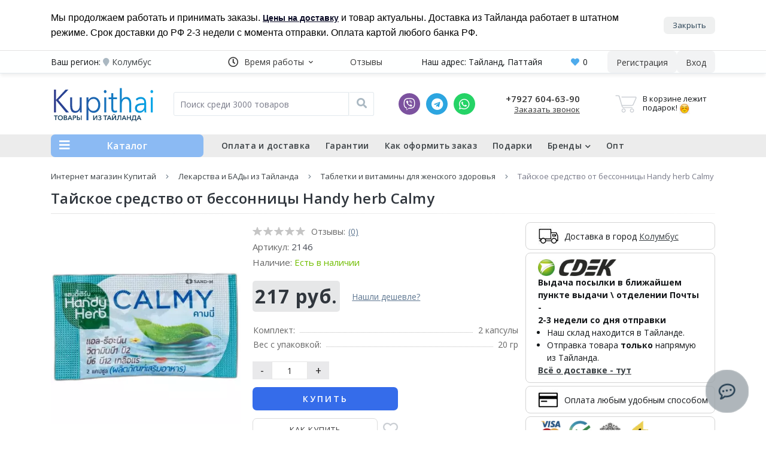

--- FILE ---
content_type: text/html; charset=utf-8
request_url: https://kupithai.ru/tayskoe-sredstvo-ot-bessonnitsy-herb-candy
body_size: 33776
content:
<!DOCTYPE html>
<html dir="ltr" lang="ru">
  <head>
    <meta charset="UTF-8" />
    <meta name="viewport" content="width=device-width, initial-scale=1">
    <meta http-equiv="X-UA-Compatible" content="IE=edge">

                        
            			
    <title>Тайское средство от бессонницы Handy herb Calmy купить в Москве в интернет магазине КупиТай</title>

      

<meta property="og:title" content="Тайское средство от бессонницы Handy herb Calmy купить в Москве в интернет магазине КупиТай" />
<meta property="og:description" content="Купить Тайское средство от бессонницы Handy herb Calmy по цене 217 руб. ☛ Доставка по всей России ★ Интернет-магазин КупиТай" />
<meta property="og:site_name" content="Интернет магазин тайской косметики и товаров KupiThai" />
<meta property="og:url" content="https://kupithai.ru/tayskoe-sredstvo-ot-bessonnitsy-herb-candy" />
<meta property="og:image" content="https://kupithai.ru/image/catalog/product/5de/2146.jpg" />
<meta property="og:image:type" content="image/jpeg" />
<meta property="og:image:width" content="651" />
<meta property="og:image:height" content="690" />
<meta property="og:image:alt" content="Тайское средство от бессонницы Handy herb Calmy" />
<meta property="og:type" content="product" />
			
    <base href="https://kupithai.ru/" />
          <meta name="description" content="Купить Тайское средство от бессонницы Handy herb Calmy по цене 217 руб. ☛ Доставка по всей России ★ Интернет-магазин КупиТай" />
            

    <!-- Fonts -->
      <!-- connect to domain of font files -->
      <link rel="preconnect" href="https://fonts.googleapis.com">
      <link rel="preconnect" href="https://fonts.gstatic.com" crossorigin>
      <!-- optionally increase loading priority -->
      <link rel="preload" as="style" href="https://fonts.googleapis.com/css2?family=Open+Sans:wght@300;400;600;700&display=swap">
      <link rel="preload" href="https://cdnjs.cloudflare.com/ajax/libs/font-awesome/5.6.1/webfonts/fa-regular-400.woff2" as="font" type="font/woff2" crossorigin>
      <link rel="preload" href="https://cdnjs.cloudflare.com/ajax/libs/font-awesome/5.6.1/webfonts/fa-solid-900.woff2" as="font" type="font/woff2" crossorigin>
      <link rel="preload" href="catalog/view/theme/oct_ultrastore/stylesheet/brands/fonts/font-brands.ttf" as="font" type="font/ttf" crossorigin>
      <!-- async CSS -->
        <!-- no-JS fallback -->
      <noscript>
        <link href="https://fonts.googleapis.com/css2?family=Open+Sans:wght@300;400;600;700&display=swap" rel="stylesheet">
        <link  href="https://cdnjs.cloudflare.com/ajax/libs/font-awesome/5.6.1/css/regular.min.css" rel="stylesheet"  integrity="sha512-z9NRxaXS0MzNJaho0CyMyL9yBABkzf8vygjTMIm/sixKhw9gq2wuehBjdAVQNOKAtNobHaaKxb+uajLnqRw8OQ==" crossorigin="anonymous" referrerpolicy="no-referrer"/>
        <link  href="https://cdnjs.cloudflare.com/ajax/libs/font-awesome/5.6.1/css/solid.min.css" rel="stylesheet" integrity="sha512-LmATUWtqYMXyrEQz3HsaxPjPh50FVpTG40nAzXQdIZIsnY1W7aKJgOqI3dPM0pI7q6igSvguy1HG/p4fKdn68A==" crossorigin="anonymous" referrerpolicy="no-referrer"/>
      </noscript>
    <!-- /Fonts -->
        <link  href="https://fonts.googleapis.com/css2?family=Open+Sans:wght@300;400;600;700&display=swap" rel="stylesheet" media="screen"/>
        <link  href="https://cdnjs.cloudflare.com/ajax/libs/font-awesome/5.6.1/css/fontawesome.min.css" rel="stylesheet" media="print" integrity="sha512-XMdRM67MEd014M71RF1DlRotF4JNOmh+H+jxgJmycWwXnzNMIvSQqjHKe3m1dQSOFOhA8kSZtPZJTrMMWUmSfw==" crossorigin="anonymous" referrerpolicy="no-referrer" onload="this.onload=null;this.removeAttribute('media');"/>
        <link  href="https://cdnjs.cloudflare.com/ajax/libs/font-awesome/5.6.1/css/regular.min.css" rel="stylesheet" media="print" integrity="sha512-z9NRxaXS0MzNJaho0CyMyL9yBABkzf8vygjTMIm/sixKhw9gq2wuehBjdAVQNOKAtNobHaaKxb+uajLnqRw8OQ==" crossorigin="anonymous" referrerpolicy="no-referrer" onload="this.onload=null;this.removeAttribute('media');"/>
        <link  href="https://cdnjs.cloudflare.com/ajax/libs/font-awesome/5.6.1/css/solid.min.css" rel="stylesheet" media="print" integrity="sha512-LmATUWtqYMXyrEQz3HsaxPjPh50FVpTG40nAzXQdIZIsnY1W7aKJgOqI3dPM0pI7q6igSvguy1HG/p4fKdn68A==" crossorigin="anonymous" referrerpolicy="no-referrer" onload="this.onload=null;this.removeAttribute('media');"/>
        <link  href="https://cdnjs.cloudflare.com/ajax/libs/twitter-bootstrap/4.3.1/css/bootstrap-reboot.min.css" rel="stylesheet" media="screen" integrity="sha512-CU3rnsBbfAvhygEwrVEYSCiIrJBh0pPHUaDcmRmzZxHlNjBlQMR+ROwVLWwjwzlfwIliRyodXPX7MhygJAimgw==" crossorigin="anonymous" referrerpolicy="no-referrer"/>
        <link  href="https://cdnjs.cloudflare.com/ajax/libs/twitter-bootstrap/4.3.1/css/bootstrap.min.css" rel="stylesheet" media="screen" integrity="sha512-tDXPcamuZsWWd6OsKFyH6nAqh/MjZ/5Yk88T5o+aMfygqNFPan1pLyPFAndRzmOWHKT+jSDzWpJv8krj6x1LMA==" crossorigin="anonymous" referrerpolicy="no-referrer"/>
            <link href="min/cache/style.css_a2544bbf6b77e9543a9cef256cf1bd2a.css?v=515595" rel="stylesheet" media="screen" />
        <link href="min/cache/main.css_595d3131ae1f6f440944253f7b0719cd.css?v=515595" rel="stylesheet" media="screen" />
        <link href="min/cache/responsive.css_c6ebb0904a21efc122ab92b08b06339c.css?v=515595" rel="stylesheet" media="screen" />
            <link href="min/cache/progroman.citymanager.css_e272f9025404165409f0d8aa8351165d.css?v=515595" rel="stylesheet" media="screen" />
        <link href="min/cache/slick.min.css_60eeb0a092eec0e0bece2ea41180364f.css?v=515595" rel="stylesheet" media="screen" />
        <link href="min/cache/dropzone.min.css_937decfb9f91919c4a88906c4f7de821.css?v=515595" rel="stylesheet" media="screen" />
        <link href="min/cache/magnific-popup.css_489aa40567629632f18ea76f5fe9c191.css?v=515595" rel="stylesheet" media="screen" />
        <link href="min/cache/ex_reviews.css_a43bac2cd70f2d3be85bcd37b4521f1a.css?v=515595" rel="stylesheet" media="screen" />
        <link href="min/cache/fancybox.4.0.min.css_af2cf8634825a2676df1dbcd158ceb5d.css?v=515595" rel="stylesheet" media="screen" />
        <link href="min/cache/swiper.min.css_400ecb9dafeb818df7bc194d8429c7f6.css?v=515595" rel="stylesheet" media="screen" />
        <link href="min/cache/swiper-theme.css_a68b549cbc7ecb93c6f45e9f96e22084.css?v=515595" rel="stylesheet" media="screen" />
        <link href="min/cache/storereviews.css_b661caf35dfab52194cb90ecf5f17c68.css?v=515595" rel="stylesheet" media="screen" />
            <link href="min/cache/dynamic_stylesheet_0.css_31ae69e7c3f531e48bddea27b024d9ba.css?v=515595" rel="stylesheet" media="screen" />
        <link href="min/cache/vi_stylesheet.css_5c5e0c0b8a65147abcf3cad404426eeb.css?v=515595" rel="stylesheet" media="screen" />
        
    
          <!-- Init Loader Objects collector -->
      <script>
        if (window.__vi_loader_objects_data__ === undefined || window.__vi_loader_objects_data__ === null || typeof (window.__vi_loader_objects_data__) !== 'object') {
          window.__vi_loader_objects_data__ = {};
        }        
      </script>
    

        <script  src="https://cdnjs.cloudflare.com/ajax/libs/jquery/3.6.0/jquery.min.js" integrity="sha512-894YE6QWD5I59HgZOGReFYm4dnWc1Qt5NtvYSaNcOP+u1T9qYdvdihz0PPSiiqn/+/3e7Jo4EaG7TubfWGUrMQ==" crossorigin="anonymous" referrerpolicy="no-referrer"></script>
        <script  src="https://cdnjs.cloudflare.com/ajax/libs/popper.js/1.14.7/umd/popper.min.js" integrity="sha384-UO2eT0CpHqdSJQ6hJty5KVphtPhzWj9WO1clHTMGa3JDZwrnQq4sF86dIHNDz0W1" crossorigin="anonymous" referrerpolicy="no-referrer"></script>
        <script  src="https://cdnjs.cloudflare.com/ajax/libs/twitter-bootstrap/4.3.1/js/bootstrap.min.js" integrity="sha512-Ah5hWYPzDsVHf9i2EejFBFrG2ZAPmpu4ZJtW4MfSgpZacn+M9QHDt+Hd/wL1tEkk1UgbzqepJr6KnhZjFKB+0A==" crossorigin="anonymous" referrerpolicy="no-referrer"></script>
        <script  src="catalog/view/theme/oct_ultrastore/js/vendor/intersection-observer.js"></script>
        <script  src="https://cdnjs.cloudflare.com/ajax/libs/vanilla-lazyload/17.3.1/lazyload.min.js" integrity="sha512-lVcnjCLGjJTaZU55wD7H3f8SJVi6VV5cQRcmGuYcyIY607N/rzZGEl90lNgsiEhKygATryG/i6e5u2moDFs5kQ==" crossorigin="anonymous" referrerpolicy="no-referrer"></script>
        <script  src="catalog/view/theme/oct_ultrastore/js/bootstrap-notify/bootstrap-notify.js" defer></script>
        <script  src="catalog/view/javascript/progroman/jquery.progroman.citymanager.package.js" defer></script>
              <script src="min/cache/main.js_46e8f4390b5045305435e7c546de144b.js?v=627705"></script>
          <script src="min/cache/common.js_ae5519eb3b262b108203948bfe0f0525.js?v=627705"></script>
            <script src="min/cache/jquery.magnific-popup.min.js_a5c13f6ba9fae3799b4018cacb8ecbad.js?v=627705"></script>
            <script src="min/cache/vi_loaders.js_e780731183e9f43407cc6c84001977ce.js?v=627705"></script>
        <script src="min/cache/ex_reviews.js_0c25e39872677918fce87af334ca8d95.js?v=627705"></script>
    
        <link href="https://kupithai.ru/tayskoe-sredstvo-ot-bessonnitsy-herb-candy" rel="canonical" />
        <link href="https://kupithai.ru/image/catalog/design/favicons/favicon.ico" rel="icon" />
    
        

    
    
                          
                              
                                <!-- yandex analytics deferred --> 
          <script src="yandex-analytics.js?v=4" defer></script>
          <!-- Yandex.Metrika counter -->
<!--
<script type="text/javascript" >
    (function (d, w, c) {
        (w[c] = w[c] || []).push(function() {
            try {
                w.yaCounter85892064 = new Ya.Metrika({
                    id:85892064,
                    clickmap:true,
                    trackLinks:true,
                    accurateTrackBounce:true
                });
            } catch(e) { }
        });

        var n = d.getElementsByTagName("script")[0],
            s = d.createElement("script"),
            f = function () { n.parentNode.insertBefore(s, n); };
        s.type = "text/javascript";
        s.async = true;
        s.src = "https://mc.yandex.ru/metrika/watch.js";

        if (w.opera == "[object Opera]") {
            d.addEventListener("DOMContentLoaded", f, false);
        } else { f(); }
    })(document, window, "yandex_metrika_callbacks");
</script>
-->
<!-- /Yandex.Metrika counter -->
          <!-- /yandex analytics deferred --> 
                       
          <!-- google analytics deferred-->
          <!-- Global site tag (gtag.js) - Google Analytics -->
<script defer src="https://www.googletagmanager.com/gtag/js?id=G-5JY0F1DYCK"></script>
<!-- <script async src="https://www.googletagmanager.com/gtag/js?id=G-5JY0F1DYCK"></script> -->
<!-- moved to google-analytics.js at /
<script>
  window.dataLayer = window.dataLayer || [];
  function gtag(){dataLayer.push(arguments);}
  gtag('js', new Date());

  gtag('config', 'G-5JY0F1DYCK');
</script>
-->
          <script src="google-analytics.js?v=4" defer></script>
          <!-- google analytics -->
                  
    <link rel="manifest" href="/site.webmanifest" crossorigin="use-credentials" >

                            
<style>#swiper-2 {opacity: 1 !important;} #swiper-2 .swiper-button i {color: rgba(139, 149, 156, 0.64)} #swiper-2 .swiper-pagination-progressbar .swiper-pagination-progressbar-fill {background: rgba(139, 149, 156, 0.64)}#swiper-2 .product-thumb .caption {min-height: auto; padding-bottom: 10px}#nav-swiper-3 ~ .tab-content h3{padding-top:5px}
			#oct-infobar {background:rgba(255, 255, 255, 0.81);}
			.oct-infobar-text {color:rgb(0, 0, 0);}
			.oct-infobar-text a {color:rgb(10, 11, 38);}
			#oct-infobar-btn {background:rgba(53, 62, 72, 0.08);color:rgb(40, 65, 84);}
			#oct-infobar-btn:hover {background:rgb(195, 195, 195);color:rgb(40, 65, 84);}
			</style></head>
<body class="top vi-main-layout ">

  <div id="us_menu_mobile_box" class="d-lg-none">
    <div id="us_menu_mobile_title" class="modal-header">
      <span class="modal-title">
                  <a href="https://kupithai.ru/vse-kategorii">Каталог</a>
              </span>
      <button id="us_menu_mobile_close" type="button" class="us-close" aria-label="close">
        <span aria-hidden="true" class="us-modal-close-icon us-modal-close-left"></span>
        <span aria-hidden="true" class="us-modal-close-icon us-modal-close-right"></span>
      </button>
    </div>
    <div id="us_menu_mobile_content" data-categories-tree=""></div>
  </div>
  <nav id="top">
    <div class="container d-flex justify-content-between align-items-center h-100">
      <div id="us_menu_mobile_button" class="us-menu-mobile d-lg-none h-100">
        <img src="catalog/view/theme/oct_ultrastore/img/burger.svg" width="26" height="26" class="us-navbar-toggler" alt="" />
      </div>
              <!--noindex-->
            <div id="dropdown_menu_info" class="us-top-mobile-item us-top-mobile-item-info d-lg-none dropdown h-100">
        <img src="catalog/view/theme/oct_ultrastore/img/mobile-info.svg" width="29" height="29" class="us-navbar-info" alt="" />
        <div id="us_info_mobile" class="nav-dropdown-menu">
          <div class="modal-header">
                <div class="modal-title">Информация</div>
                <button id="us_info_mobile_close" type="button" class="us-close" aria-label="close">
              <span aria-hidden="true" class="us-modal-close-icon us-modal-close-left"></span>
              <span aria-hidden="true" class="us-modal-close-icon us-modal-close-right"></span>
                </button>
            </div>
          <div class="nav-dropdown-menu-content">
                        <ul class="list-unstyled mobile-information-box">
              <li class="mobile-info-title"><strong>Информация</strong></li>
                            <li class="oct-menu-information-li"><a href="/oplata-i-dostavka" class="oct-menu-a">Доставка и оплата</a></li>
                            <li class="oct-menu-information-li"><a href="/garantii" class="oct-menu-a">Гарантии и тайские сертификаты</a></li>
                            <li class="oct-menu-information-li"><a href="/kak-oformit-zakaz" class="oct-menu-a">Как оформить заказ</a></li>
                            <li class="oct-menu-information-li"><a href="/o-nashei-kompanii" class="oct-menu-a">О нашей компании</a></li>
                            <li class="oct-menu-information-li"><a href="/skidki-dlya-optovikov" class="oct-menu-a">Опт</a></li>
                            <li class="oct-menu-information-li"><a href="/podarki" class="oct-menu-a">Подарки</a></li>
                            <li class="oct-menu-information-li"><a href="/contakt" class="oct-menu-a">Связаться с нами</a></li>
                            <li class="oct-menu-information-li"><a href="/otzivi-na-nash-servis" class="oct-menu-a">Отзывы о нашей работе</a></li>
                          </ul>
                                    <ul class="list-unstyled mobile-shedule-box">
              <li class="mobile-info-title"><strong>Время работы:</strong></li>
            </ul>
            
                          <ul class="list-unstyled mobile-information-box">
                <li class="mobile-info-title"><strong>Наш email:</strong></li>
                <li class="oct-menu-information-li"><a href="mailto:info@kupithai.ru" class="oct-menu-a">info@kupithai.ru</a></li>
              </ul>
            
                        <ul class="list-unstyled">
              <li class="mobile-info-title"><strong>Наш адрес:</strong></li>
              <li>Тайланд, Паттайя</li>
                          </ul>
            <div class="us_mobile_menu_info-map not_in"></div>
            <script>
            function showSidebarMap() {

              var octMap = $('.us_mobile_menu_info-map');

              if (octMap.hasClass('not_in')) {
                octMap.html('<iframe src="https://www.google.com/maps/embed?pb=!1m18!1m12!1m3!1d707.768385430686!2d37.398295414344226!3d55.72332401563887!2m3!1f0!2f0!3f0!3m2!1i1024!2i768!4f13.1!3m3!1m2!1s0x46b54efa0f8867b9%3A0x6ab574caf0442f90!2z0YPQuy4g0KLQvtC70LHRg9GF0LjQvdCwLCAxMywg0LoyLCDQnNC-0YHQutCy0LAsIDEyMTU5Ng!5e0!3m2!1sru!2sru!4v1633416948071!5m2!1sru!2sru" class="mapiframe" style="width:100%;border: 1px solid #f0f0f0;border-radius: 1px;opacity: 0.9;min-height: 400px;" loading="lazy" allowfullscreen ></iframe>');
                octMap.removeClass('not_in');
              }

            }
              </script>
                      </div>
        </div>
      </div>
              <!--/noindex-->
                    <div class="vi-pr-city-block hide-md-sm">
          <span class="vi-nav-text mr-1">Ваш регион:</span><div data-confirm="false" class="prmn-cmngr btn-link top-city-manager"></div>
        </div>
                        <div class="dropdown h-100 hide-md-sm">
            <a class="btn btn-shedule vi-btn-shedule btn-link dropdown-toggle d-flex align-items-center h-100" href="javascript:;" role="button" id="dropdownMenu1" data-toggle="dropdown" aria-haspopup="true" aria-expanded="false"><i class="far fa-clock"></i> <span>Время работы</span> <i class="fas fa-chevron-down"></i></a>
          <ul class="dropdown-menu nav-dropdown-menu shedule-dropdown-menu vi-shedule-dropdown-menu" aria-labelledby="dropdownMenu1">
                          <li class="dropdown-item us-dropdown-item">Поддержка: Пн-Пт: 9:00-19:00 (Мск)</li>
                            <li class="dropdown-item us-dropdown-item">Прием заказов круглосуточно</li>
                        </ul>
        </div>
                          <ul class="top-info-ul hide-md-sm">
                      <li><a href="/otzivi-na-nash-servis" class="btn-link btn-block h-100 hidden-xs">Отзывы</a></li>
                    </ul>
                            <div class="h-100 d-flex align-items-center">
          <div class="hide-md-sm top-contact-address">
              Наш адрес: Тайланд, Паттайя
          </div>
        </div>
                              <div class="d-flex h-100 hide-md-sm">
                              <a href="https://kupithai.ru/wishlist" class="top-wishlist-link vi-top-wishlist-link" title="Список желаний">
            <i class="fas fa-heart"></i>
            <span id="vi-oct-wishlist-quantity" class="vi-top-wishlist-quantity vi-wishlist-quantity">0</span>
            </a>
                        </div>
            <div class="hide-lg vi-user-login-mobile" onclick="octPopupLogin();" title="Личный кабинет">
        <img width="29" height="28" src="catalog/view/theme/oct_ultrastore/img/user-mobile.svg" class="us-navbar-account" alt="" />
      </div>
      <div class="d-flex h-100 hide-md-sm">
        <a class="btn-link h-100 hidden-md top-register-link" href="https://kupithai.ru/signup">Регистрация</a>
        <a href="javascript:;" onclick="octPopupLogin();" title="Личный кабинет" class="btn btn-user btn-link h-100 top-login-link" role="button" aria-haspopup="true"><img width="29" height="28" src="catalog/view/theme/oct_ultrastore/img/user-mobile.svg" class="us-navbar-account" alt="" /><span class="hidden-xs">Вход</span></a>
      </div>
                  <span id="search-box-mobile-button" class="top-search-button hide-lg">
  <img src="catalog/view/theme/oct_ultrastore/img/search-solid.svg" width="23" height="23" class="us-navbar-info" alt="">
</span>
<script>
  $(document).ready(function() {
    $("#search-box-mobile-button").click(function(){
      octsearch.toggle_mobile_search_bar();
      $('#us_overlay').removeClass('active');
      $(this).toggleClass('mobile-search-opened');
    });
  });
</script>
<a aria-label="wishlist" href="https://kupithai.ru/wishlist" class="us-mobile-top-btn us-mobile-top-btn-wishlist d-lg-none h-100">
	<img width="26" height="22" src="catalog/view/theme/oct_ultrastore/img/wishlist-mobile.svg" alt="" />
</a>
<a aria-label="cart" href="javascript:void(0);" onclick="octPopupCart()" id="us_cart_mobile" class="us-mobile-top-btn us-mobile-top-btn-cart d-lg-none h-100">
  <span class="us-mobile-top-btn-item"><img src="catalog/view/theme/oct_ultrastore/img/cart-mobile.svg" width="26" height="26" alt="" /><span id="mobile_cart_index" class="mobile-header-index">0</span></span>
</a>

    </div>
    <div id="vi-search-mobile" class="vi-search-mobile-container hide-lg">
        <div id="search1" class="input-group header-input-group">
	<label for="input_search1" class="vi-input_search-mobile-label">
    <input
      type="text"
      id="input_search1"
      name="search"
      value=""
      placeholder="Поиск среди 3000 товаров"
      class="input-lg h-100 header-input vi-input_search vi-input_search-mobile"
    />
  </label>
	<div
    id="us_livesearch_close1"
    class="vi-us_livesearch_close"
    onclick="octsearch.clear_live_search_mobile(1);"
  >
    <i class="fas fa-times"></i>
  </div>
	<button type="button" id="oct-search-button1" class="btn btn-search header-btn-search h-100 vi-oct-search-button" aria-label="Поиск"><i class="fa fa-search"></i></button>
	<div id="us_livesearch1" class="vi-us_livesearch"></div>
</div>

  <script>
    $(document).ready(function() {
      // Go to search page when clicked on search button 
      $('#search1 input[name=\'search\']').parent().parent().find('button').on('click', function() {
        var url = $('base').attr('href') + 'index.php?route=product/search';
        var value = $('#search1 input[name=\'search\']').val();
        if (value) {
          url += '&search=' + encodeURIComponent(value);
        }
        location = url;
      });

      // Go to search page on enter key press
      $('#search1 input[name=\'search\']').on('keydown', function(e) {
        if (e.keyCode == 13) {
          $('#search1 input[name=\'search\']').parent().parent().find('button').trigger('click');
        }
      });

      let timer, delay = 400;

      $('#input_search1').keyup(function() {
        let _this = $(this);
        clearTimeout(timer);
        timer = setTimeout(function() {
          let value = $('#search1 input[name=\'search\']').val();
          if (value.length > 2) {
            $('#us_livesearch_close' + '1').addClass('visible');
            var opts = {
              'key': value,
              'type': 'desktop',
              'search_id': 1,
              'query': value,
            }
            octsearch.search_mobile(opts);
          }
        }, delay );
      });
    });
  </script>

    </div>
  </nav>
  <header class="vi-header">
    <div class="container">
      <div class="row align-items-center">
        <div id="logo" class="col-4 col-md-4 col-lg-2 us-logo-box">
                                    <a href="https://kupithai.ru/">
                <img src="https://kupithai.ru/image/catalog/design/logo_main.svg" title="Интернет магазин тайской косметики и товаров KupiThai" alt="Интернет магазин тайской косметики и товаров KupiThai" class="us-logo-img" width="340" height="125" />
              </a>
                              </div>
        <div id="search-box" class="col-12 col-md-12 col-lg-4 us-search-box vi-search-box"><div id="search" class="input-group header-input-group">
  <input
    type="text"
    id="input_search"
    name="search"
    value=""
    placeholder="Поиск среди 3000 товаров"
    class="vi-input_search input-lg h-100 header-input"
  />
        <button type="button"  id="oct-search-button" class="btn btn-search header-btn-search vi-header-btn-search vi-oct-search-button h-100" aria-label="Поиск"><i class="fa fa-search"></i></button>
		<div id="us_livesearch" class="livesearch-desktop"></div>
</div>

<script>
function clearLiveSearch() {
	$('#us_livesearch_close').removeClass('visible');
	$('#us_livesearch').removeClass('expanded');
	$('#us_livesearch').html('');
	$('#input_search').val('');
}

$(document).ready(function() {
	let timer, delay = 400;
  
	$('#input_search').keyup(function() {
	    let _this = $(this);
      var start_length = 2;
	    clearTimeout(timer);

	    timer = setTimeout(function() {
	        let value = $('header #search input[name=\'search\']').val();

			if (value && typeof value === 'string' && value.length > start_length) {
				let key = value;
				octsearch.search(key, 'desktop');
			} else if (value.length <= start_length && $('#us_livesearch_desktop_close').length) {
        	$('#us_livesearch_close').removeClass('visible');
          $('#us_livesearch').removeClass('expanded');
          $('#us_livesearch').html('');
      }
	    }, delay );
	});
});
</script>
</div>
        <div class="col-5 col-md-5 col-lg-2  my-3">
          <ul class="us-footer-contact-list d-flex justify-content-center list-unstyled">
                                        <li class="us-footer-contact-item us-fixed-contact-viber-desktop"><a href="viber://chat?number=+79276046390" rel="nofollow noreferrer noopener" class="us-footer-contact-link vi-header-contact-link us-footer-contact-link-viber" aria-label="Viber"><i class="v-icon icon-viber"></i></a></li>
              <li class="us-footer-contact-item us-fixed-contact-viber-mobile"><a href="viber://add?number=79276046390" rel="nofollow noreferrer noopener" class="us-footer-contact-link vi-header-contact-link us-footer-contact-link-viber" aria-label="Viber"><i class="v-icon icon-viber"></i></a></li>
                                          <li class="us-footer-contact-item"><a target="_blank" href="https://t.me/kupithai" rel="nofollow noreferrer noopener" class="us-footer-contact-link vi-header-contact-link us-footer-contact-link-telegram" aria-label="Telegram"><i class="v-icon icon-telegram"></i></a></li>
                                          <li class="us-footer-contact-item"><a target="_blank" href="whatsapp://send?phone=+79276046390" rel="nofollow noreferrer noopener" class="us-footer-contact-link vi-header-contact-link us-footer-contact-link-whatsapp" aria-label="Whatsapp"><i class="v-icon icon-whatsapp"></i></a></li>
                                      </ul>
        </div>
                  <div class="col-3 col-md-3 col-lg-2 us-phone-box d-flex align-items-center">
                        <div class="us-phone-content">
                              <a href="tel:+79276046390" class="top-phone-btn vi-top-phone-btn">+7927 604-63-90</a>
                            
						<a href="javascript:;" class="us-phone-link" onclick="octPopupCallPhone()">Заказать звонок</a>
						
            </div>
          </div>
                <div id="cart" class="col-md-3 col-lg-2 us-cart-box d-flex align-items-center justify-content-between">
		<a href='https://kupithai.ru/korzina' class="us-cart-img" onclick="octPopupCart(); return false;">
	    		<img
      src="catalog/view/theme/oct_ultrastore/img/cart-icon.svg"
      width="36"
      height="30"
      alt="cart-icon"
      class="us-cart-img--img"
    />
    		<span class="header-cart-index hidden">0</span>
	</a>
  <div id="vi-cart-content" class='us-cart-content vi-cart-content empty'>
    <div class='vi-cart-content-wrapper vi-cart-content-default'>
      <p class='vi-card-text'>
        Сумма: 
        <span class='vi-us-cart-text us-cart-text'>
                    0 р.
        </span>
      </p>
      <a href='https://kupithai.ru/korzina' class='us-cart-link vi-cart-link'>
        Оформить заказ
      </a>
    </div>
    <div class='vi-cart-content-wrapper vi-cart-content-empty'>
      <p class='vi-card-present-text'>
        В корзине лежит подарок! <img src="/image/catalog/design/smiley.jpg" alt="smiley" width="18" height="18" />
      </p>
    </div>
  </div>
</div>
      </div>
    </div>
  </header>
  <div id="vi-menu-prpd" class="menu-row sticky-top vi-menu-row vi-menu-sticky">
    <div class="container">
      <div class="row vi-megamenu-row">
        		<div id="oct-menu-box" class="col-lg-3 vi-oct-menu-box">
	<div  id="oct-ultra-menu-header" class="oct-ultra-menu vi-oct-ultra-menu d-flex align-items-center justify-content-center">
		<span class="vi-catalog-title"><i class="fas fa-bars"></i> Каталог</span>
	</div>
	<nav id="oct-menu-dropdown-menu">
		<ul id="oct-menu-ul" class="oct-menu-ul oct-menu-parent-ul list-unstyled">
			  
  
<!--noindex-->

							<li class="oct-menu-li "><a href="https://kupithai.ru/ves-katalog-tovarov-iz-taylanda" class="oct-menu-a"><span class="oct-menu-item-name-top oct-menu-item-name">Весь каталог товаров из Тайланда</span></a></li>
								<li class="oct-menu-li "><a href="https://kupithai.ru/aktsii" class="oct-menu-a"><span class="oct-menu-item-name-top oct-menu-item-name">Акции</span></a></li>
					      <li class="oct-menu-li ">
				<div class="d-flex align-items-center justify-content-between ">
					<a href="https://kupithai.ru/zubnye-pasty-tayskie" class="oct-menu-a">
                        <span class="oct-menu-item-name">
              Зубные пасты
            </span>
          </a>
                      <span class="oct-menu-toggle"><i class="fas fa-chevron-right"></i></span>
            <span
              class="vi-oct-menu-toggle "
            ><i class="fas fa-chevron-right"></i></span>
          				</div>
				<div class="oct-menu-child-ul vi-oct-menu-child-ul ">
					<div class="oct-menu-back vi-oct-menu-back"><i class="fas fa-long-arrow-alt-left"></i>Зубные пасты</div>
					
          <ul class="oct-menu-ul list-unstyled">
												<li class="oct-menu-li " >
							<div class="d-flex align-items-center justify-content-between ">
								<a href="https://kupithai.ru/tayskie-zubnye-pasty-v-banochkakh-kruglye" data-top="1">
                  <span class="oct-menu-item-name">
                    В круглых баночках
                  </span>
                </a>
                							</div>
													</li>
												<li class="oct-menu-li " >
							<div class="d-flex align-items-center justify-content-between ">
								<a href="https://kupithai.ru/tayskie-zubnye-pasty-otbelivayushhie" data-top="1">
                  <span class="oct-menu-item-name">
                    Отбеливающие
                  </span>
                </a>
                							</div>
													</li>
												<li class="oct-menu-li " >
							<div class="d-flex align-items-center justify-content-between ">
								<a href="https://kupithai.ru/tayskie-zubnye-pasty-s-gvozdikoy" data-top="1">
                  <span class="oct-menu-item-name">
                    с гвоздикой
                  </span>
                </a>
                							</div>
													</li>
												<li class="oct-menu-li " >
							<div class="d-flex align-items-center justify-content-between ">
								<a href="https://kupithai.ru/tayskie-ugolnye-zubnye-pasty" data-top="1">
                  <span class="oct-menu-item-name">
                    Угольные
                  </span>
                </a>
                							</div>
													</li>
												<li class="oct-menu-li " >
							<div class="d-flex align-items-center justify-content-between ">
								<a href="https://kupithai.ru/tayskie-zubnye-pasty-v-tyubikakh" data-top="1">
                  <span class="oct-menu-item-name">
                    в тюбиках
                  </span>
                </a>
                							</div>
													</li>
												<li class="oct-menu-li " >
							<div class="d-flex align-items-center justify-content-between ">
								<a href="https://kupithai.ru/zubnye-poroshki-tayskie" data-top="1">
                  <span class="oct-menu-item-name">
                    Зубные порошки
                  </span>
                </a>
                							</div>
													</li>
												<li class="oct-menu-li " >
							<div class="d-flex align-items-center justify-content-between ">
								<a href="https://kupithai.ru/tayskie-zubnye-pasty-twin-lotus-tvin-lotus" data-top="1">
                  <span class="oct-menu-item-name">
                    Twin Lotus (Твин Лотус)
                  </span>
                </a>
                							</div>
													</li>
												<li class="oct-menu-li " >
							<div class="d-flex align-items-center justify-content-between ">
								<a href="https://kupithai.ru/tayskie-zubnye-pasty-rasyan" data-top="1">
                  <span class="oct-menu-item-name">
                    Пасты Rasyan
                  </span>
                </a>
                							</div>
													</li>
												<li class="oct-menu-li " >
							<div class="d-flex align-items-center justify-content-between ">
								<a href="https://kupithai.ru/zubnye-pasty-darlie-darli" data-top="1">
                  <span class="oct-menu-item-name">
                    Darlie (Дарли)
                  </span>
                </a>
                							</div>
													</li>
												<li class="oct-menu-li " >
							<div class="d-flex align-items-center justify-content-between ">
								<a href="https://kupithai.ru/tayskie-zubnye-pasty-5-stars" data-top="1">
                  <span class="oct-menu-item-name">
                    пасты 5 stars
                  </span>
                </a>
                							</div>
													</li>
												<li class="oct-menu-li " >
							<div class="d-flex align-items-center justify-content-between ">
								<a href="https://kupithai.ru/tayskie-zubnye-pasty-ot-parodontoza" data-top="1">
                  <span class="oct-menu-item-name">
                    от пародонтоза
                  </span>
                </a>
                							</div>
													</li>
												<li class="oct-menu-li " >
							<div class="d-flex align-items-center justify-content-between ">
								<a href="https://kupithai.ru/zubnye-pasty-dlya-chuvstvitelnykh-zubov" data-top="1">
                  <span class="oct-menu-item-name">
                    для чувствительных зубов
                  </span>
                </a>
                							</div>
													</li>
												<li class="oct-menu-li " >
							<div class="d-flex align-items-center justify-content-between ">
								<a href="https://kupithai.ru/tayskie-travyanye-zubnye-pasty" data-top="1">
                  <span class="oct-menu-item-name">
                    травяные
                  </span>
                </a>
                							</div>
													</li>
												<li class="oct-menu-li " >
							<div class="d-flex align-items-center justify-content-between ">
								<a href="https://kupithai.ru/chernye-tayskie-zubnye-pasty" data-top="1">
                  <span class="oct-menu-item-name">
                    Черные
                  </span>
                </a>
                							</div>
													</li>
												<li class="oct-menu-li " >
							<div class="d-flex align-items-center justify-content-between ">
								<a href="https://kupithai.ru/lechebnye-zubnye-pasty-tayskie" data-top="1">
                  <span class="oct-menu-item-name">
                    лечебные
                  </span>
                </a>
                							</div>
													</li>
												<li class="oct-menu-li " >
							<div class="d-flex align-items-center justify-content-between ">
								<a href="https://kupithai.ru/naturalnye-zubnye-pasty-tayskie" data-top="1">
                  <span class="oct-menu-item-name">
                    Натуральные
                  </span>
                </a>
                							</div>
													</li>
												<li class="oct-menu-li " >
							<div class="d-flex align-items-center justify-content-between ">
								<a href="https://kupithai.ru/tayskie-detskie-zubnye-pasty" data-top="1">
                  <span class="oct-menu-item-name">
                    Детские
                  </span>
                </a>
                							</div>
													</li>
												<li class="oct-menu-li " >
							<div class="d-flex align-items-center justify-content-between ">
								<a href="https://kupithai.ru/zubnye-pasty-bez-ftora" data-top="1">
                  <span class="oct-menu-item-name">
                    без фтора
                  </span>
                </a>
                							</div>
													</li>
												<li class="oct-menu-li " >
							<div class="d-flex align-items-center justify-content-between ">
								<a href="https://kupithai.ru/tajskie-zubnye-schetki" data-top="1">
                  <span class="oct-menu-item-name">
                    Зубные щетки
                  </span>
                </a>
                							</div>
													</li>
												<li class="oct-menu-li " >
							<div class="d-flex align-items-center justify-content-between ">
								<a href="https://kupithai.ru/tayskie-zubnye-pasty-optom" data-top="1">
                  <span class="oct-menu-item-name">
                    Зубные пасты оптом
                  </span>
                </a>
                							</div>
													</li>
												<li class="oct-menu-li " >
							<div class="d-flex align-items-center justify-content-between ">
								<a href="https://kupithai.ru/nabory-tayskikh-zubnykh-past" data-top="1">
                  <span class="oct-menu-item-name">
                    Наборы зубных паст
                  </span>
                </a>
                							</div>
													</li>
																	</ul>
				</div>
			</li>
    			      <li class="oct-menu-li ">
				<div class="d-flex align-items-center justify-content-between ">
					<a href="https://kupithai.ru/tayskie-mazi-i-balzamy" class="oct-menu-a">
                        <span class="oct-menu-item-name">
              Бальзамы и мази
            </span>
          </a>
                      <span class="oct-menu-toggle"><i class="fas fa-chevron-right"></i></span>
            <span
              class="vi-oct-menu-toggle "
            ><i class="fas fa-chevron-right"></i></span>
          				</div>
				<div class="oct-menu-child-ul vi-oct-menu-child-ul ">
					<div class="oct-menu-back vi-oct-menu-back"><i class="fas fa-long-arrow-alt-left"></i>Бальзамы и мази</div>
					
          <ul class="oct-menu-ul list-unstyled">
												<li class="oct-menu-li " >
							<div class="d-flex align-items-center justify-content-between ">
								<a href="https://kupithai.ru/sogrevayushhie-mazi-i-balzamy" data-top="1">
                  <span class="oct-menu-item-name">
                    Согревающие мази и бальзамы тайские
                  </span>
                </a>
                							</div>
													</li>
												<li class="oct-menu-li " >
							<div class="d-flex align-items-center justify-content-between ">
								<a href="https://kupithai.ru/zmeinye-mazi-i-balzamy-s-yadom-kobry" data-top="1">
                  <span class="oct-menu-item-name">
                    Змеиные мази и бальзамы с ядом кобры
                  </span>
                </a>
                							</div>
													</li>
												<li class="oct-menu-li " >
							<div class="d-flex align-items-center justify-content-between ">
								<a href="https://kupithai.ru/tigrovye-balzamy-tiger-balm" data-top="1">
                  <span class="oct-menu-item-name">
                    Тигровые бальзамы Tiger Balm
                  </span>
                </a>
                							</div>
													</li>
												<li class="oct-menu-li " >
							<div class="d-flex align-items-center justify-content-between ">
								<a href="https://kupithai.ru/zelenye-balzamy-i-mazy-iz-taylanda" data-top="1">
                  <span class="oct-menu-item-name">
                    Зеленые бальзамы тайские
                  </span>
                </a>
                							</div>
													</li>
												<li class="oct-menu-li " >
							<div class="d-flex align-items-center justify-content-between ">
								<a href="https://kupithai.ru/oranzhevye-balzamy" data-top="1">
                  <span class="oct-menu-item-name">
                    Оранжевые бальзамы тайские
                  </span>
                </a>
                							</div>
													</li>
												<li class="oct-menu-li " >
							<div class="d-flex align-items-center justify-content-between ">
								<a href="https://kupithai.ru/krasnye-mazi-i-balzamy-iz-taylanda" data-top="1">
                  <span class="oct-menu-item-name">
                    Красные бальзамы тайские
                  </span>
                </a>
                							</div>
													</li>
												<li class="oct-menu-li " >
							<div class="d-flex align-items-center justify-content-between ">
								<a href="https://kupithai.ru/tayskie-chernye-balzamy-i-mazi" data-top="1">
                  <span class="oct-menu-item-name">
                    Черные бальзамы и мази
                  </span>
                </a>
                							</div>
													</li>
												<li class="oct-menu-li " >
							<div class="d-flex align-items-center justify-content-between ">
								<a href="https://kupithai.ru/zheltye-tayskie-mazi-i-balzamy" data-top="1">
                  <span class="oct-menu-item-name">
                    Желтые бальзамы
                  </span>
                </a>
                							</div>
													</li>
												<li class="oct-menu-li " >
							<div class="d-flex align-items-center justify-content-between ">
								<a href="https://kupithai.ru/belye-mazi-i-balzamy-iz-taylanda" data-top="1">
                  <span class="oct-menu-item-name">
                    Белые мази и бальзамы
                  </span>
                </a>
                							</div>
													</li>
												<li class="oct-menu-li " >
							<div class="d-flex align-items-center justify-content-between ">
								<a href="https://kupithai.ru/obezbolivayushhie-mazi" data-top="1">
                  <span class="oct-menu-item-name">
                    Обезболивающие мази
                  </span>
                </a>
                							</div>
													</li>
												<li class="oct-menu-li " >
							<div class="d-flex align-items-center justify-content-between ">
								<a href="https://kupithai.ru/tayskie-balzamy-i-geli-dlya-sustavov" data-top="1">
                  <span class="oct-menu-item-name">
                    Бальзамы и гели для суставов
                  </span>
                </a>
                							</div>
													</li>
												<li class="oct-menu-li " >
							<div class="d-flex align-items-center justify-content-between ">
								<a href="https://kupithai.ru/tayskie-mazi-i-kremy-dlya-sustavov" data-top="1">
                  <span class="oct-menu-item-name">
                    Мази и кремы для суставов
                  </span>
                </a>
                							</div>
													</li>
												<li class="oct-menu-li " >
							<div class="d-flex align-items-center justify-content-between ">
								<a href="https://kupithai.ru/okhlazhdayushhie-mazi-i-balzamy" data-top="1">
                  <span class="oct-menu-item-name">
                    Охлаждающие бальзамы тайские
                  </span>
                </a>
                							</div>
													</li>
												<li class="oct-menu-li " >
							<div class="d-flex align-items-center justify-content-between ">
								<a href="https://kupithai.ru/balzamy-wang-prom" data-top="1">
                  <span class="oct-menu-item-name">
                    Бальзамы Wang Prom
                  </span>
                </a>
                							</div>
													</li>
												<li class="oct-menu-li " >
							<div class="d-flex align-items-center justify-content-between ">
								<a href="https://kupithai.ru/sportivnye-muay-mazi-muay-tay-kremy" data-top="1">
                  <span class="oct-menu-item-name">
                    Мази для спортсменов Muay (Муай Тай кремы)
                  </span>
                </a>
                							</div>
													</li>
												<li class="oct-menu-li " >
							<div class="d-flex align-items-center justify-content-between ">
								<a href="https://kupithai.ru/massazhnye-balzamy" data-top="1">
                  <span class="oct-menu-item-name">
                    Массажные бальзамы тайские
                  </span>
                </a>
                							</div>
													</li>
																	</ul>
				</div>
			</li>
    			      <li class="oct-menu-li ">
				<div class="d-flex align-items-center justify-content-between ">
					<a href="https://kupithai.ru/lekarstva-i-bady-iz-taylanda" class="oct-menu-a">
                        <span class="oct-menu-item-name">
              Лекарства и БАДы из Тайланда
            </span>
          </a>
                      <span class="oct-menu-toggle"><i class="fas fa-chevron-right"></i></span>
            <span
              class="vi-oct-menu-toggle "
            ><i class="fas fa-chevron-right"></i></span>
          				</div>
				<div class="oct-menu-child-ul vi-oct-menu-child-ul ">
					<div class="oct-menu-back vi-oct-menu-back"><i class="fas fa-long-arrow-alt-left"></i>Лекарства и БАДы из Тайланда</div>
					
          <ul class="oct-menu-ul list-unstyled">
												<li class="oct-menu-li " >
							<div class="d-flex align-items-center justify-content-between ">
								<a href="https://kupithai.ru/tayskaya-apteka" data-top="1">
                  <span class="oct-menu-item-name">
                    Тайская аптека
                  </span>
                </a>
                							</div>
													</li>
												<li class="oct-menu-li " >
							<div class="d-flex align-items-center justify-content-between ">
								<a href="https://kupithai.ru/vitaminy-bady-i-pischevye-dobavki-blackmores" data-top="1">
                  <span class="oct-menu-item-name">
                    Витамины, БАДы и пищевые добавки Blackmores
                  </span>
                </a>
                							</div>
													</li>
												<li class="oct-menu-li " >
							<div class="d-flex align-items-center justify-content-between ">
								<a href="https://kupithai.ru/tayskie-bady" data-top="1">
                  <span class="oct-menu-item-name">
                    Витамины и БАДы
                  </span>
                </a>
                							</div>
							               
													</li>
												<li class="oct-menu-li " >
							<div class="d-flex align-items-center justify-content-between ">
								<a href="https://kupithai.ru/tabletki-i-sredstva-ot-prostudy-i-grippa-iz-taylanda" data-top="1">
                  <span class="oct-menu-item-name">
                    Таблетки от простуды и ГРИППа
                  </span>
                </a>
                							</div>
							               
													</li>
												<li class="oct-menu-li " >
							<div class="d-flex align-items-center justify-content-between ">
								<a href="https://kupithai.ru/tayskie-tabletki-i-vitaminy-dlya-zhenskogo-zdorovya" data-top="1">
                  <span class="oct-menu-item-name">
                    Таблетки и витамины для женского здоровья
                  </span>
                </a>
                							</div>
							               
													</li>
												<li class="oct-menu-li " >
							<div class="d-flex align-items-center justify-content-between ">
								<a href="https://kupithai.ru/tayskie-preparaty-dlya-muzhchin" data-top="1">
                  <span class="oct-menu-item-name">
                    Препараты для мужчин
                  </span>
                </a>
                							</div>
							               
													</li>
												<li class="oct-menu-li " >
							<div class="d-flex align-items-center justify-content-between ">
								<a href="https://kupithai.ru/lekarstva-tabletki-ot-besplodiya-iz-taylanda" data-top="1">
                  <span class="oct-menu-item-name">
                    Лекарства таблетки от бесплодия
                  </span>
                </a>
                							</div>
													</li>
												<li class="oct-menu-li " >
							<div class="d-flex align-items-center justify-content-between ">
								<a href="https://kupithai.ru/tabletki-ot-kureniya-iz-taylanda" data-top="1">
                  <span class="oct-menu-item-name">
                    Таблетки от курения
                  </span>
                </a>
                							</div>
													</li>
												<li class="oct-menu-li " >
							<div class="d-flex align-items-center justify-content-between ">
								<a href="https://kupithai.ru/tayskie-preparaty-i-tabletki-ot-pokhmelya" data-top="1">
                  <span class="oct-menu-item-name">
                    Препараты и таблетки от похмелья
                  </span>
                </a>
                							</div>
													</li>
												<li class="oct-menu-li " >
							<div class="d-flex align-items-center justify-content-between ">
								<a href="https://kupithai.ru/tayskie-lekarstva-pri-otravlenii" data-top="1">
                  <span class="oct-menu-item-name">
                    Лекарства при отравлении
                  </span>
                </a>
                							</div>
													</li>
												<li class="oct-menu-li " >
							<div class="d-flex align-items-center justify-content-between ">
								<a href="https://kupithai.ru/tayskie-tabletki-ot-golovnoy-boli" data-top="1">
                  <span class="oct-menu-item-name">
                    Таблетки от головной боли
                  </span>
                </a>
                							</div>
													</li>
												<li class="oct-menu-li " >
							<div class="d-flex align-items-center justify-content-between ">
								<a href="https://kupithai.ru/tayskie-sredstva-i-kapli-dlya-zreniya" data-top="1">
                  <span class="oct-menu-item-name">
                    Средства для зрения
                  </span>
                </a>
                							</div>
							               
													</li>
												<li class="oct-menu-li " >
							<div class="d-flex align-items-center justify-content-between ">
								<a href="https://kupithai.ru/tayskie-sredstva-i-tabletki-ot-allergii" data-top="1">
                  <span class="oct-menu-item-name">
                    Средства и таблетки от аллергии
                  </span>
                </a>
                							</div>
													</li>
												<li class="oct-menu-li " >
							<div class="d-flex align-items-center justify-content-between ">
								<a href="https://kupithai.ru/mazi-ot-kozhnykh-zabolevaniy" data-top="1">
                  <span class="oct-menu-item-name">
                    Мази от кожных заболеваний
                  </span>
                </a>
                							</div>
													</li>
												<li class="oct-menu-li " >
							<div class="d-flex align-items-center justify-content-between ">
								<a href="https://kupithai.ru/tayskie-lekarstva-i-mazi-ot-psoriaza" data-top="1">
                  <span class="oct-menu-item-name">
                    Лекарства и мази от псориаза
                  </span>
                </a>
                							</div>
													</li>
												<li class="oct-menu-li " >
							<div class="d-flex align-items-center justify-content-between ">
								<a href="https://kupithai.ru/tayskie-lekarstva-ot-gerpesa" data-top="1">
                  <span class="oct-menu-item-name">
                    Лекарства от герпеса
                  </span>
                </a>
                							</div>
													</li>
												<li class="oct-menu-li " >
							<div class="d-flex align-items-center justify-content-between ">
								<a href="https://kupithai.ru/tayskie-sredstva-ot-gribka-nogtey" data-top="1">
                  <span class="oct-menu-item-name">
                    Средства от грибка ногтей
                  </span>
                </a>
                							</div>
													</li>
												<li class="oct-menu-li " >
							<div class="d-flex align-items-center justify-content-between ">
								<a href="https://kupithai.ru/tayskie-obezbolivayushhie-tabletki" data-top="1">
                  <span class="oct-menu-item-name">
                    Обезболивающие таблетки
                  </span>
                </a>
                							</div>
													</li>
												<li class="oct-menu-li " >
							<div class="d-flex align-items-center justify-content-between ">
								<a href="https://kupithai.ru/tayskie-tabletki-i-preparaty-dlya-immuniteta" data-top="1">
                  <span class="oct-menu-item-name">
                    Таблетки для иммунитета
                  </span>
                </a>
                							</div>
													</li>
												<li class="oct-menu-li " >
							<div class="d-flex align-items-center justify-content-between ">
								<a href="https://kupithai.ru/tayskie-lekarstva-ot-raka" data-top="1">
                  <span class="oct-menu-item-name">
                    Лекарства от рака
                  </span>
                </a>
                							</div>
													</li>
												<li class="oct-menu-li " >
							<div class="d-flex align-items-center justify-content-between ">
								<a href="https://kupithai.ru/preparaty-dlya-lecheniya-serdechno-sosudistoy-sistemy" data-top="1">
                  <span class="oct-menu-item-name">
                    Препараты для сердечно-сосудистой системы
                  </span>
                </a>
                							</div>
							               
													</li>
												<li class="oct-menu-li " >
							<div class="d-flex align-items-center justify-content-between ">
								<a href="https://kupithai.ru/tabletki-i-preparaty-ot-gemorroya" data-top="1">
                  <span class="oct-menu-item-name">
                    Таблетки от геморроя
                  </span>
                </a>
                							</div>
													</li>
												<li class="oct-menu-li " >
							<div class="d-flex align-items-center justify-content-between ">
								<a href="https://kupithai.ru/lechenie-oporno-dvigatelnoy-sistemy" data-top="1">
                  <span class="oct-menu-item-name">
                    Лечение опорно-двигательной системы
                  </span>
                </a>
                							</div>
							               
													</li>
												<li class="oct-menu-li " >
							<div class="d-flex align-items-center justify-content-between ">
								<a href="https://kupithai.ru/tayskie-lekarstva-i-tabletky-ot-sakharnogo-diabeta" data-top="1">
                  <span class="oct-menu-item-name">
                    Лекарства и таблетки от сахарного диабета
                  </span>
                </a>
                							</div>
													</li>
												<li class="oct-menu-li " >
							<div class="d-flex align-items-center justify-content-between ">
								<a href="https://kupithai.ru/tayskie-kapsuly-dlya-kishechnika" data-top="1">
                  <span class="oct-menu-item-name">
                    Капсулы для кишечника
                  </span>
                </a>
                							</div>
													</li>
												<li class="oct-menu-li " >
							<div class="d-flex align-items-center justify-content-between ">
								<a href="https://kupithai.ru/slabitelnoe-iz-taylanda" data-top="1">
                  <span class="oct-menu-item-name">
                    Слабительное
                  </span>
                </a>
                							</div>
													</li>
												<li class="oct-menu-li " >
							<div class="d-flex align-items-center justify-content-between ">
								<a href="https://kupithai.ru/tayskie-tabletki-i-preparaty-ot-parazitov-i-glistov" data-top="1">
                  <span class="oct-menu-item-name">
                    Таблетки от паразитов и глистов
                  </span>
                </a>
                							</div>
													</li>
												<li class="oct-menu-li " >
							<div class="d-flex align-items-center justify-content-between ">
								<a href="https://kupithai.ru/lekarstva-dlya-zheludka-ot-gastrita-iz-taylanda" data-top="1">
                  <span class="oct-menu-item-name">
                    Лекарства для желудка, от гастрита
                  </span>
                </a>
                							</div>
													</li>
												<li class="oct-menu-li " >
							<div class="d-flex align-items-center justify-content-between ">
								<a href="https://kupithai.ru/tayskie-tabletki-dlya-pecheni-i-gepatoprotektory" data-top="1">
                  <span class="oct-menu-item-name">
                    Таблетки для печени и гепатопротекторы
                  </span>
                </a>
                							</div>
													</li>
												<li class="oct-menu-li " >
							<div class="d-flex align-items-center justify-content-between ">
								<a href="https://kupithai.ru/lekarstva-dlya-pochek-i-mochepolovoy-sistemy-iz-taylanda" data-top="1">
                  <span class="oct-menu-item-name">
                    Лекарства для почек
                  </span>
                </a>
                							</div>
													</li>
												<li class="oct-menu-li " >
							<div class="d-flex align-items-center justify-content-between ">
								<a href="https://kupithai.ru/tayskie-tabletki-ot-tsistita" data-top="1">
                  <span class="oct-menu-item-name">
                    Таблетки от цистита
                  </span>
                </a>
                							</div>
													</li>
																	</ul>
				</div>
			</li>
    						<li class="oct-menu-li "><a href="https://kupithai.ru/tovary-s-sajta-asiabiopharm" class="oct-menu-a"><span class="oct-menu-item-name-top oct-menu-item-name">Товары с сайта Asiabiopharm</span></a></li>
					      <li class="oct-menu-li ">
				<div class="d-flex align-items-center justify-content-between ">
					<a href="https://kupithai.ru/tayskie-sredstva-dlya-pokhudeniya" class="oct-menu-a">
                        <span class="oct-menu-item-name">
              Средства для похудения
            </span>
          </a>
                      <span class="oct-menu-toggle"><i class="fas fa-chevron-right"></i></span>
            <span
              class="vi-oct-menu-toggle "
            ><i class="fas fa-chevron-right"></i></span>
          				</div>
				<div class="oct-menu-child-ul vi-oct-menu-child-ul ">
					<div class="oct-menu-back vi-oct-menu-back"><i class="fas fa-long-arrow-alt-left"></i>Средства для похудения</div>
					
          <ul class="oct-menu-ul list-unstyled">
												<li class="oct-menu-li " >
							<div class="d-flex align-items-center justify-content-between ">
								<a href="https://kupithai.ru/tayskie-tabletki-dlya-pokhudeniya" data-top="1">
                  <span class="oct-menu-item-name">
                    Таблетки для похудения
                  </span>
                </a>
                							</div>
							               
													</li>
												<li class="oct-menu-li " >
							<div class="d-flex align-items-center justify-content-between ">
								<a href="https://kupithai.ru/antitsellyulitnye-krema" data-top="1">
                  <span class="oct-menu-item-name">
                    Антицеллюлитные крема
                  </span>
                </a>
                							</div>
													</li>
												<li class="oct-menu-li " >
							<div class="d-flex align-items-center justify-content-between ">
								<a href="https://kupithai.ru/tayskie-kremy-gold-shape" data-top="1">
                  <span class="oct-menu-item-name">
                    Кремы Gold Shape
                  </span>
                </a>
                							</div>
													</li>
												<li class="oct-menu-li " >
							<div class="d-flex align-items-center justify-content-between ">
								<a href="https://kupithai.ru/tayskie-antitsellyulitnye-sredstva" data-top="1">
                  <span class="oct-menu-item-name">
                    Антицеллюлитные средства
                  </span>
                </a>
                							</div>
													</li>
												<li class="oct-menu-li " >
							<div class="d-flex align-items-center justify-content-between ">
								<a href="https://kupithai.ru/zhiroszhigateli-dlya-pokhudeniya" data-top="1">
                  <span class="oct-menu-item-name">
                    Жиросжигатели для похудения
                  </span>
                </a>
                							</div>
													</li>
												<li class="oct-menu-li " >
							<div class="d-flex align-items-center justify-content-between ">
								<a href="https://kupithai.ru/kofe-dlya-pokhudeniya" data-top="1">
                  <span class="oct-menu-item-name">
                    Кофе для похудения
                  </span>
                </a>
                							</div>
													</li>
												<li class="oct-menu-li " >
							<div class="d-flex align-items-center justify-content-between ">
								<a href="https://kupithai.ru/tayskie-chai-dlya-pokhudeniya" data-top="1">
                  <span class="oct-menu-item-name">
                    Чаи для похудения
                  </span>
                </a>
                							</div>
													</li>
												<li class="oct-menu-li " >
							<div class="d-flex align-items-center justify-content-between ">
								<a href="https://kupithai.ru/detoks-dlya-pokhudeniya" data-top="1">
                  <span class="oct-menu-item-name">
                    Детокс для похудения
                  </span>
                </a>
                							</div>
													</li>
												<li class="oct-menu-li " >
							<div class="d-flex align-items-center justify-content-between ">
								<a href="https://kupithai.ru/poroshki-dlya-pokhudeniya" data-top="1">
                  <span class="oct-menu-item-name">
                    Порошки для похудения
                  </span>
                </a>
                							</div>
													</li>
												<li class="oct-menu-li " >
							<div class="d-flex align-items-center justify-content-between ">
								<a href="https://kupithai.ru/yagody-godzhi-dlya-pokhudeniya" data-top="1">
                  <span class="oct-menu-item-name">
                    Ягоды годжи для похудения
                  </span>
                </a>
                							</div>
													</li>
																	</ul>
				</div>
			</li>
    						<li class="oct-menu-li "><a href="https://kupithai.ru/tayskie-ingalyatory" class="oct-menu-a"><span class="oct-menu-item-name-top oct-menu-item-name">Ингаляторы</span></a></li>
								<li class="oct-menu-li "><a href="https://kupithai.ru/tayskie-plastyri" class="oct-menu-a"><span class="oct-menu-item-name-top oct-menu-item-name">Пластыри</span></a></li>
								<li class="oct-menu-li "><a href="https://kupithai.ru/sok-noni-i-drugie-soki-iz-tailanda" class="oct-menu-a"><span class="oct-menu-item-name-top oct-menu-item-name">Сок нони и другие</span></a></li>
					      <li class="oct-menu-li ">
				<div class="d-flex align-items-center justify-content-between ">
					<a href="https://kupithai.ru/kosmetika-dlya-volos" class="oct-menu-a">
                        <span class="oct-menu-item-name">
              Косметика для волос
            </span>
          </a>
                      <span class="oct-menu-toggle"><i class="fas fa-chevron-right"></i></span>
            <span
              class="vi-oct-menu-toggle "
            ><i class="fas fa-chevron-right"></i></span>
          				</div>
				<div class="oct-menu-child-ul vi-oct-menu-child-ul ">
					<div class="oct-menu-back vi-oct-menu-back"><i class="fas fa-long-arrow-alt-left"></i>Косметика для волос</div>
					
          <ul class="oct-menu-ul list-unstyled">
												<li class="oct-menu-li " >
							<div class="d-flex align-items-center justify-content-between ">
								<a href="https://kupithai.ru/tayskie-shampuni" data-top="1">
                  <span class="oct-menu-item-name">
                    Шампуни
                  </span>
                </a>
                							</div>
							               
													</li>
												<li class="oct-menu-li " >
							<div class="d-flex align-items-center justify-content-between ">
								<a href="https://kupithai.ru/tayskie-maski-dlya-volos" data-top="1">
                  <span class="oct-menu-item-name">
                    Маски
                  </span>
                </a>
                							</div>
							               
													</li>
												<li class="oct-menu-li " >
							<div class="d-flex align-items-center justify-content-between ">
								<a href="https://kupithai.ru/tayskie-sredstva-ot-vypadeniya-volos" data-top="1">
                  <span class="oct-menu-item-name">
                    Средства от выпадения
                  </span>
                </a>
                							</div>
							               
													</li>
												<li class="oct-menu-li " >
							<div class="d-flex align-items-center justify-content-between ">
								<a href="https://kupithai.ru/sredstva-ot-oblyseniya-i-alopetsii" data-top="1">
                  <span class="oct-menu-item-name">
                    Средства от облысения и алопеции
                  </span>
                </a>
                							</div>
													</li>
												<li class="oct-menu-li " >
							<div class="d-flex align-items-center justify-content-between ">
								<a href="https://kupithai.ru/sredstva-dlya-ukrepleniya-volos" data-top="1">
                  <span class="oct-menu-item-name">
                    Средства для укрепления
                  </span>
                </a>
                							</div>
													</li>
												<li class="oct-menu-li " >
							<div class="d-flex align-items-center justify-content-between ">
								<a href="https://kupithai.ru/tayskie-konditsionery-dlya-volos" data-top="1">
                  <span class="oct-menu-item-name">
                    Кондиционеры
                  </span>
                </a>
                							</div>
													</li>
												<li class="oct-menu-li " >
							<div class="d-flex align-items-center justify-content-between ">
								<a href="https://kupithai.ru/tayskie-syvorotki-dlya-volos" data-top="1">
                  <span class="oct-menu-item-name">
                    Сыворотки
                  </span>
                </a>
                							</div>
													</li>
												<li class="oct-menu-li " >
							<div class="d-flex align-items-center justify-content-between ">
								<a href="https://kupithai.ru/tayskie-toniki-dlya-volos" data-top="1">
                  <span class="oct-menu-item-name">
                    Тоники
                  </span>
                </a>
                							</div>
													</li>
												<li class="oct-menu-li " >
							<div class="d-flex align-items-center justify-content-between ">
								<a href="https://kupithai.ru/tayskie-balzamy-dlya-volos" data-top="1">
                  <span class="oct-menu-item-name">
                    Бальзамы
                  </span>
                </a>
                							</div>
													</li>
												<li class="oct-menu-li " >
							<div class="d-flex align-items-center justify-content-between ">
								<a href="https://kupithai.ru/tayskie-losony-dlya-volos" data-top="1">
                  <span class="oct-menu-item-name">
                    Лосьоны
                  </span>
                </a>
                							</div>
							               
													</li>
												<li class="oct-menu-li " >
							<div class="d-flex align-items-center justify-content-between ">
								<a href="https://kupithai.ru/tayskie-kapsuly-dlya-volos" data-top="1">
                  <span class="oct-menu-item-name">
                    Капсулы для волос
                  </span>
                </a>
                							</div>
													</li>
												<li class="oct-menu-li " >
							<div class="d-flex align-items-center justify-content-between ">
								<a href="https://kupithai.ru/sredstva-dlya-konchikov-volos" data-top="1">
                  <span class="oct-menu-item-name">
                    Средства для кончиков
                  </span>
                </a>
                							</div>
													</li>
												<li class="oct-menu-li " >
							<div class="d-flex align-items-center justify-content-between ">
								<a href="https://kupithai.ru/tayskie-masla-dlya-volos" data-top="1">
                  <span class="oct-menu-item-name">
                    Масла
                  </span>
                </a>
                							</div>
													</li>
												<li class="oct-menu-li " >
							<div class="d-flex align-items-center justify-content-between ">
								<a href="https://kupithai.ru/termozashhita-dlya-volos" data-top="1">
                  <span class="oct-menu-item-name">
                    Термозащита
                  </span>
                </a>
                							</div>
													</li>
												<li class="oct-menu-li " >
							<div class="d-flex align-items-center justify-content-between ">
								<a href="https://kupithai.ru/sredstva-dlya-bleska-volos" data-top="1">
                  <span class="oct-menu-item-name">
                    Средства для блеска
                  </span>
                </a>
                							</div>
													</li>
												<li class="oct-menu-li " >
							<div class="d-flex align-items-center justify-content-between ">
								<a href="https://kupithai.ru/tayskie-kraski-dlya-volos" data-top="1">
                  <span class="oct-menu-item-name">
                    Краски для волос
                  </span>
                </a>
                							</div>
													</li>
																	</ul>
				</div>
			</li>
    			      <li class="oct-menu-li ">
				<div class="d-flex align-items-center justify-content-between ">
					<a href="https://kupithai.ru/kokosovoe-maslo-iz-tailanda" class="oct-menu-a">
                        <span class="oct-menu-item-name">
              Кокосовое масло
            </span>
          </a>
                      <span class="oct-menu-toggle"><i class="fas fa-chevron-right"></i></span>
            <span
              class="vi-oct-menu-toggle "
            ><i class="fas fa-chevron-right"></i></span>
          				</div>
				<div class="oct-menu-child-ul vi-oct-menu-child-ul ">
					<div class="oct-menu-back vi-oct-menu-back"><i class="fas fa-long-arrow-alt-left"></i>Кокосовое масло</div>
					
          <ul class="oct-menu-ul list-unstyled">
												<li class="oct-menu-li " >
							<div class="d-flex align-items-center justify-content-between ">
								<a href="https://kupithai.ru/kokosovye-masla-kholodnogo-otzhima" data-top="1">
                  <span class="oct-menu-item-name">
                    холодного отжима
                  </span>
                </a>
                							</div>
													</li>
												<li class="oct-menu-li " >
							<div class="d-flex align-items-center justify-content-between ">
								<a href="https://kupithai.ru/masla-kokosovye-pishhevye" data-top="1">
                  <span class="oct-menu-item-name">
                    пищевые
                  </span>
                </a>
                							</div>
													</li>
												<li class="oct-menu-li " >
							<div class="d-flex align-items-center justify-content-between ">
								<a href="https://kupithai.ru/kokosovye-masla-tropikana" data-top="1">
                  <span class="oct-menu-item-name">
                    Кокосовые масла Тропикана
                  </span>
                </a>
                							</div>
													</li>
												<li class="oct-menu-li " >
							<div class="d-flex align-items-center justify-content-between ">
								<a href="https://kupithai.ru/kokosovye-masla-pervogo-otzhima" data-top="1">
                  <span class="oct-menu-item-name">
                    Кокосовые масла первого отжима
                  </span>
                </a>
                							</div>
													</li>
																	</ul>
				</div>
			</li>
    			      <li class="oct-menu-li ">
				<div class="d-flex align-items-center justify-content-between ">
					<a href="https://kupithai.ru/kosmetika-dlya-litsa-iz-taylanda" class="oct-menu-a">
                        <span class="oct-menu-item-name">
              Косметика для лица
            </span>
          </a>
                      <span class="oct-menu-toggle"><i class="fas fa-chevron-right"></i></span>
            <span
              class="vi-oct-menu-toggle "
            ><i class="fas fa-chevron-right"></i></span>
          				</div>
				<div class="oct-menu-child-ul vi-oct-menu-child-ul ">
					<div class="oct-menu-back vi-oct-menu-back"><i class="fas fa-long-arrow-alt-left"></i>Косметика для лица</div>
					
          <ul class="oct-menu-ul list-unstyled">
												<li class="oct-menu-li " >
							<div class="d-flex align-items-center justify-content-between ">
								<a href="https://kupithai.ru/tayskie-kremy-dlya-litsa" data-top="1">
                  <span class="oct-menu-item-name">
                    Кремы для лица
                  </span>
                </a>
                							</div>
							               
													</li>
												<li class="oct-menu-li " >
							<div class="d-flex align-items-center justify-content-between ">
								<a href="https://kupithai.ru/tayskie-syvorotki-dlya-litsa" data-top="1">
                  <span class="oct-menu-item-name">
                    Сыворотки для лица
                  </span>
                </a>
                							</div>
							               
													</li>
												<li class="oct-menu-li " >
							<div class="d-flex align-items-center justify-content-between ">
								<a href="https://kupithai.ru/kosmetika-dlya-glaz-tayskaya" data-top="1">
                  <span class="oct-menu-item-name">
                    Косметика для кожи вокруг глаз
                  </span>
                </a>
                							</div>
							               
													</li>
												<li class="oct-menu-li " >
							<div class="d-flex align-items-center justify-content-between ">
								<a href="https://kupithai.ru/otbelivayushhaya-kosmetika" data-top="1">
                  <span class="oct-menu-item-name">
                    Отбеливающая косметика
                  </span>
                </a>
                							</div>
							               
													</li>
												<li class="oct-menu-li " >
							<div class="d-flex align-items-center justify-content-between ">
								<a href="https://kupithai.ru/sredstva-dlya-problemnoy-kozhi" data-top="1">
                  <span class="oct-menu-item-name">
                    Средства для проблемной кожи
                  </span>
                </a>
                							</div>
							               
													</li>
												<li class="oct-menu-li " >
							<div class="d-flex align-items-center justify-content-between ">
								<a href="https://kupithai.ru/losioni-i-toniki-dlya-liza" data-top="1">
                  <span class="oct-menu-item-name">
                    Лосьоны и тоники для лица
                  </span>
                </a>
                							</div>
													</li>
												<li class="oct-menu-li " >
							<div class="d-flex align-items-center justify-content-between ">
								<a href="https://kupithai.ru/sredstva-dlya-umyvaniya" data-top="1">
                  <span class="oct-menu-item-name">
                    Средства для умывания
                  </span>
                </a>
                							</div>
													</li>
												<li class="oct-menu-li " >
							<div class="d-flex align-items-center justify-content-between ">
								<a href="https://kupithai.ru/penki-dlya-umyvaniya" data-top="1">
                  <span class="oct-menu-item-name">
                    Пенки для умывания
                  </span>
                </a>
                							</div>
													</li>
												<li class="oct-menu-li " >
							<div class="d-flex align-items-center justify-content-between ">
								<a href="https://kupithai.ru/maski-dlya-litsa-iz-taylanda" data-top="1">
                  <span class="oct-menu-item-name">
                    Маски для лица
                  </span>
                </a>
                							</div>
							               
													</li>
												<li class="oct-menu-li " >
							<div class="d-flex align-items-center justify-content-between ">
								<a href="https://kupithai.ru/tayskie-skraby-dlya-litsa" data-top="1">
                  <span class="oct-menu-item-name">
                    Скрабы для лица
                  </span>
                </a>
                							</div>
							               
													</li>
												<li class="oct-menu-li " >
							<div class="d-flex align-items-center justify-content-between ">
								<a href="https://kupithai.ru/solncezaschitnye-kremy-dlya-lica" data-top="1">
                  <span class="oct-menu-item-name">
                    Солнцезащитные кремы и средства
                  </span>
                </a>
                							</div>
													</li>
																	</ul>
				</div>
			</li>
    			      <li class="oct-menu-li ">
				<div class="d-flex align-items-center justify-content-between ">
					<a href="https://kupithai.ru/tayskaya-dekorativnaya-kosmetika" class="oct-menu-a">
                        <span class="oct-menu-item-name">
              Декоративная косметика
            </span>
          </a>
                      <span class="oct-menu-toggle"><i class="fas fa-chevron-right"></i></span>
            <span
              class="vi-oct-menu-toggle "
            ><i class="fas fa-chevron-right"></i></span>
          				</div>
				<div class="oct-menu-child-ul vi-oct-menu-child-ul ">
					<div class="oct-menu-back vi-oct-menu-back"><i class="fas fa-long-arrow-alt-left"></i>Декоративная косметика</div>
					
          <ul class="oct-menu-ul list-unstyled">
												<li class="oct-menu-li " >
							<div class="d-flex align-items-center justify-content-between ">
								<a href="https://kupithai.ru/bb-krema-iz-taylanda" data-top="1">
                  <span class="oct-menu-item-name">
                    BB крема
                  </span>
                </a>
                							</div>
													</li>
												<li class="oct-menu-li " >
							<div class="d-flex align-items-center justify-content-between ">
								<a href="https://kupithai.ru/tayskaya-tush-dlya-resnits" data-top="1">
                  <span class="oct-menu-item-name">
                    Тушь для ресниц
                  </span>
                </a>
                							</div>
													</li>
												<li class="oct-menu-li " >
							<div class="d-flex align-items-center justify-content-between ">
								<a href="https://kupithai.ru/sredstva-dlya-rosta-resnits" data-top="1">
                  <span class="oct-menu-item-name">
                    Средства для роста ресниц
                  </span>
                </a>
                							</div>
													</li>
												<li class="oct-menu-li " >
							<div class="d-flex align-items-center justify-content-between ">
								<a href="https://kupithai.ru/tayskie-pudry-bb" data-top="1">
                  <span class="oct-menu-item-name">
                    Пудры BB
                  </span>
                </a>
                							</div>
													</li>
												<li class="oct-menu-li " >
							<div class="d-flex align-items-center justify-content-between ">
								<a href="https://kupithai.ru/tayskie-balzamy-dlya-gub" data-top="1">
                  <span class="oct-menu-item-name">
                    Бальзамы для губ
                  </span>
                </a>
                							</div>
													</li>
												<li class="oct-menu-li " >
							<div class="d-flex align-items-center justify-content-between ">
								<a href="https://kupithai.ru/gubnye-pomady" data-top="1">
                  <span class="oct-menu-item-name">
                    Губные помады тайские
                  </span>
                </a>
                							</div>
													</li>
												<li class="oct-menu-li " >
							<div class="d-flex align-items-center justify-content-between ">
								<a href="https://kupithai.ru/bleski-dlya-gub-iz-taylanda" data-top="1">
                  <span class="oct-menu-item-name">
                    Блески для губ
                  </span>
                </a>
                							</div>
													</li>
												<li class="oct-menu-li " >
							<div class="d-flex align-items-center justify-content-between ">
								<a href="https://kupithai.ru/tayskie-karandashi-i-sredstva-dlya-brovey" data-top="1">
                  <span class="oct-menu-item-name">
                    Карандаши и средства для бровей
                  </span>
                </a>
                							</div>
													</li>
												<li class="oct-menu-li " >
							<div class="d-flex align-items-center justify-content-between ">
								<a href="https://kupithai.ru/tayskie-tonalnye-krema" data-top="1">
                  <span class="oct-menu-item-name">
                    Тональные крема
                  </span>
                </a>
                							</div>
													</li>
																	</ul>
				</div>
			</li>
    			      <li class="oct-menu-li ">
				<div class="d-flex align-items-center justify-content-between ">
					<a href="https://kupithai.ru/geli-kremy-skraby-dlya-tela" class="oct-menu-a">
                        <span class="oct-menu-item-name">
              Гели, кремы, скрабы для тела и лосьоны
            </span>
          </a>
                      <span class="oct-menu-toggle"><i class="fas fa-chevron-right"></i></span>
            <span
              class="vi-oct-menu-toggle "
            ><i class="fas fa-chevron-right"></i></span>
          				</div>
				<div class="oct-menu-child-ul vi-oct-menu-child-ul ">
					<div class="oct-menu-back vi-oct-menu-back"><i class="fas fa-long-arrow-alt-left"></i>Гели, кремы, скрабы для тела и лосьоны</div>
					
          <ul class="oct-menu-ul list-unstyled">
												<li class="oct-menu-li " >
							<div class="d-flex align-items-center justify-content-between ">
								<a href="https://kupithai.ru/geli-i-kremy-aloe-vera-tayskie" data-top="1">
                  <span class="oct-menu-item-name">
                    Гели алоэ вера
                  </span>
                </a>
                							</div>
													</li>
												<li class="oct-menu-li " >
							<div class="d-flex align-items-center justify-content-between ">
								<a href="https://kupithai.ru/tayskie-krema-dlya-tela" data-top="1">
                  <span class="oct-menu-item-name">
                    Кремы для тела и лосьоны
                  </span>
                </a>
                							</div>
							               
													</li>
												<li class="oct-menu-li " >
							<div class="d-flex align-items-center justify-content-between ">
								<a href="https://kupithai.ru/tayskie-geli-dlya-dusha" data-top="1">
                  <span class="oct-menu-item-name">
                    Гели для душа
                  </span>
                </a>
                							</div>
													</li>
												<li class="oct-menu-li " >
							<div class="d-flex align-items-center justify-content-between ">
								<a href="https://kupithai.ru/sredstva-dlya-intimnoy-gigieny" data-top="1">
                  <span class="oct-menu-item-name">
                    Средства для интимной гигиены
                  </span>
                </a>
                							</div>
													</li>
												<li class="oct-menu-li " >
							<div class="d-flex align-items-center justify-content-between ">
								<a href="https://kupithai.ru/tayskie-skraby-dlia-tela" data-top="1">
                  <span class="oct-menu-item-name">
                    Скрабы для тела
                  </span>
                </a>
                							</div>
													</li>
												<li class="oct-menu-li " >
							<div class="d-flex align-items-center justify-content-between ">
								<a href="https://kupithai.ru/talki-dlya-tela-i-prisypki-detskie" data-top="1">
                  <span class="oct-menu-item-name">
                    Тальки для тела и присыпки детские
                  </span>
                </a>
                							</div>
													</li>
																	</ul>
				</div>
			</li>
    			      <li class="oct-menu-li ">
				<div class="d-flex align-items-center justify-content-between ">
					<a href="https://kupithai.ru/tayskie-dezodoranty" class="oct-menu-a">
                        <span class="oct-menu-item-name">
              Дезодоранты
            </span>
          </a>
                      <span class="oct-menu-toggle"><i class="fas fa-chevron-right"></i></span>
            <span
              class="vi-oct-menu-toggle "
            ><i class="fas fa-chevron-right"></i></span>
          				</div>
				<div class="oct-menu-child-ul vi-oct-menu-child-ul ">
					<div class="oct-menu-back vi-oct-menu-back"><i class="fas fa-long-arrow-alt-left"></i>Дезодоранты</div>
					
          <ul class="oct-menu-ul list-unstyled">
												<li class="oct-menu-li " >
							<div class="d-flex align-items-center justify-content-between ">
								<a href="https://kupithai.ru/dezodoranty-kristally-kvastsovye" data-top="1">
                  <span class="oct-menu-item-name">
                    Кристалл квасцовые
                  </span>
                </a>
                							</div>
													</li>
												<li class="oct-menu-li " >
							<div class="d-flex align-items-center justify-content-between ">
								<a href="https://kupithai.ru/tayskie-zhenskie-dezodoranty" data-top="1">
                  <span class="oct-menu-item-name">
                    Женские
                  </span>
                </a>
                							</div>
													</li>
												<li class="oct-menu-li " >
							<div class="d-flex align-items-center justify-content-between ">
								<a href="https://kupithai.ru/tayskie-muzhskie-dezodoranty" data-top="1">
                  <span class="oct-menu-item-name">
                    Мужские
                  </span>
                </a>
                							</div>
													</li>
												<li class="oct-menu-li " >
							<div class="d-flex align-items-center justify-content-between ">
								<a href="https://kupithai.ru/tayskie-dezodoranty-sharikovye-i-rolikovye" data-top="1">
                  <span class="oct-menu-item-name">
                    Шариковые и роликовые
                  </span>
                </a>
                							</div>
													</li>
												<li class="oct-menu-li " >
							<div class="d-flex align-items-center justify-content-between ">
								<a href="https://kupithai.ru/intimnye-dezodoranty" data-top="1">
                  <span class="oct-menu-item-name">
                    Интимные дезодоранты
                  </span>
                </a>
                							</div>
													</li>
												<li class="oct-menu-li " >
							<div class="d-flex align-items-center justify-content-between ">
								<a href="https://kupithai.ru/mineralnie-dezodoranty" data-top="1">
                  <span class="oct-menu-item-name">
                    Минеральные
                  </span>
                </a>
                							</div>
													</li>
												<li class="oct-menu-li " >
							<div class="d-flex align-items-center justify-content-between ">
								<a href="https://kupithai.ru/tayskie-talki-dezodoranty" data-top="1">
                  <span class="oct-menu-item-name">
                    Тальки- дезодоранты
                  </span>
                </a>
                							</div>
													</li>
																	</ul>
				</div>
			</li>
    			      <li class="oct-menu-li ">
				<div class="d-flex align-items-center justify-content-between ">
					<a href="https://kupithai.ru/taiskoe-mylo" class="oct-menu-a">
                        <span class="oct-menu-item-name">
              Тайское мыло
            </span>
          </a>
                      <span class="oct-menu-toggle"><i class="fas fa-chevron-right"></i></span>
            <span
              class="vi-oct-menu-toggle "
            ><i class="fas fa-chevron-right"></i></span>
          				</div>
				<div class="oct-menu-child-ul vi-oct-menu-child-ul ">
					<div class="oct-menu-back vi-oct-menu-back"><i class="fas fa-long-arrow-alt-left"></i>Тайское мыло</div>
					
          <ul class="oct-menu-ul list-unstyled">
												<li class="oct-menu-li " >
							<div class="d-flex align-items-center justify-content-between ">
								<a href="https://kupithai.ru/figurnoe-tayskoe-mylo" data-top="1">
                  <span class="oct-menu-item-name">
                    Фигурное
                  </span>
                </a>
                							</div>
													</li>
												<li class="oct-menu-li " >
							<div class="d-flex align-items-center justify-content-between ">
								<a href="https://kupithai.ru/zmeinoe-tayskoe-mylo" data-top="1">
                  <span class="oct-menu-item-name">
                    Змеиное
                  </span>
                </a>
                							</div>
													</li>
												<li class="oct-menu-li " >
							<div class="d-flex align-items-center justify-content-between ">
								<a href="https://kupithai.ru/tayskoe-mylo-dlya-problemnoy-kozhi" data-top="1">
                  <span class="oct-menu-item-name">
                    Для проблемной кожи
                  </span>
                </a>
                							</div>
													</li>
												<li class="oct-menu-li " >
							<div class="d-flex align-items-center justify-content-between ">
								<a href="https://kupithai.ru/antitsellyulitnoe-tayskoe-mylo" data-top="1">
                  <span class="oct-menu-item-name">
                    Антицеллюлитное
                  </span>
                </a>
                							</div>
													</li>
												<li class="oct-menu-li " >
							<div class="d-flex align-items-center justify-content-between ">
								<a href="https://kupithai.ru/tayskoe-mylo-s-tamarindom" data-top="1">
                  <span class="oct-menu-item-name">
                    С тамариндом
                  </span>
                </a>
                							</div>
													</li>
												<li class="oct-menu-li " >
							<div class="d-flex align-items-center justify-content-between ">
								<a href="https://kupithai.ru/tayskoe-mylo-s-mangostinom" data-top="1">
                  <span class="oct-menu-item-name">
                    С мангостином
                  </span>
                </a>
                							</div>
													</li>
												<li class="oct-menu-li " >
							<div class="d-flex align-items-center justify-content-between ">
								<a href="https://kupithai.ru/tayskoe-bambukovoe-mylo" data-top="1">
                  <span class="oct-menu-item-name">
                    Бамбуковое
                  </span>
                </a>
                							</div>
													</li>
												<li class="oct-menu-li " >
							<div class="d-flex align-items-center justify-content-between ">
								<a href="https://kupithai.ru/detskoe-tayskoe-mylo" data-top="1">
                  <span class="oct-menu-item-name">
                    Детское
                  </span>
                </a>
                							</div>
													</li>
												<li class="oct-menu-li " >
							<div class="d-flex align-items-center justify-content-between ">
								<a href="https://kupithai.ru/tayskoe-mylo-s-uglyem" data-top="1">
                  <span class="oct-menu-item-name">
                    С углём
                  </span>
                </a>
                							</div>
													</li>
												<li class="oct-menu-li " >
							<div class="d-flex align-items-center justify-content-between ">
								<a href="https://kupithai.ru/tayskoe-mylo-dlya-litsa" data-top="1">
                  <span class="oct-menu-item-name">
                    Для лица
                  </span>
                </a>
                							</div>
													</li>
												<li class="oct-menu-li " >
							<div class="d-flex align-items-center justify-content-between ">
								<a href="https://kupithai.ru/tayskoe-mylo-madam-kheng" data-top="1">
                  <span class="oct-menu-item-name">
                    Мадам Хенг
                  </span>
                </a>
                							</div>
													</li>
												<li class="oct-menu-li " >
							<div class="d-flex align-items-center justify-content-between ">
								<a href="https://kupithai.ru/tayskoe-mylo-mochalka" data-top="1">
                  <span class="oct-menu-item-name">
                    Мыло мочалка
                  </span>
                </a>
                							</div>
													</li>
												<li class="oct-menu-li " >
							<div class="d-flex align-items-center justify-content-between ">
								<a href="https://kupithai.ru/tayskoe-mylo-ot-chernykh-tochek" data-top="1">
                  <span class="oct-menu-item-name">
                    От черных точек
                  </span>
                </a>
                							</div>
													</li>
												<li class="oct-menu-li " >
							<div class="d-flex align-items-center justify-content-between ">
								<a href="https://kupithai.ru/otbelivayushhee-mylo" data-top="1">
                  <span class="oct-menu-item-name">
                    Отбеливающее
                  </span>
                </a>
                							</div>
													</li>
												<li class="oct-menu-li " >
							<div class="d-flex align-items-center justify-content-between ">
								<a href="https://kupithai.ru/tayskoe-mylo-ruchnoy-raboty" data-top="1">
                  <span class="oct-menu-item-name">
                    Ручной работы
                  </span>
                </a>
                							</div>
													</li>
												<li class="oct-menu-li " >
							<div class="d-flex align-items-center justify-content-between ">
								<a href="https://kupithai.ru/chernoe-tayskoe-mylo" data-top="1">
                  <span class="oct-menu-item-name">
                    Черное мыло
                  </span>
                </a>
                							</div>
													</li>
																	</ul>
				</div>
			</li>
    						<li class="oct-menu-li "><a href="https://kupithai.ru/produktsiya-zmeinoy-fermy-tailanda" class="oct-menu-a"><span class="oct-menu-item-name-top oct-menu-item-name">Продукция змеиной фермы Тайланда</span></a></li>
					      <li class="oct-menu-li ">
				<div class="d-flex align-items-center justify-content-between ">
					<a href="https://kupithai.ru/tayskie-produkty" class="oct-menu-a">
                        <span class="oct-menu-item-name">
              Тайские продукты
            </span>
          </a>
                      <span class="oct-menu-toggle"><i class="fas fa-chevron-right"></i></span>
            <span
              class="vi-oct-menu-toggle "
            ><i class="fas fa-chevron-right"></i></span>
          				</div>
				<div class="oct-menu-child-ul vi-oct-menu-child-ul ">
					<div class="oct-menu-back vi-oct-menu-back"><i class="fas fa-long-arrow-alt-left"></i>Тайские продукты</div>
					
          <ul class="oct-menu-ul list-unstyled">
												<li class="oct-menu-li " >
							<div class="d-flex align-items-center justify-content-between ">
								<a href="https://kupithai.ru/tayskie-konfety-i-sladosti" data-top="1">
                  <span class="oct-menu-item-name">
                    Конфеты и сладости
                  </span>
                </a>
                							</div>
							               
													</li>
												<li class="oct-menu-li " >
							<div class="d-flex align-items-center justify-content-between ">
								<a href="https://kupithai.ru/tayskie-chipsy-i-sneki" data-top="1">
                  <span class="oct-menu-item-name">
                    Чипсы и снеки
                  </span>
                </a>
                							</div>
													</li>
												<li class="oct-menu-li " >
							<div class="d-flex align-items-center justify-content-between ">
								<a href="https://kupithai.ru/sushenye-frukty" data-top="1">
                  <span class="oct-menu-item-name">
                    Сушеные фрукты
                  </span>
                </a>
                							</div>
													</li>
												<li class="oct-menu-li " >
							<div class="d-flex align-items-center justify-content-between ">
								<a href="https://kupithai.ru/tayskie-spetsii-i-pripravy" data-top="1">
                  <span class="oct-menu-item-name">
                    Специи и приправы
                  </span>
                </a>
                							</div>
													</li>
												<li class="oct-menu-li " >
							<div class="d-flex align-items-center justify-content-between ">
								<a href="https://kupithai.ru/tayskie-sousy" data-top="1">
                  <span class="oct-menu-item-name">
                    Тайские соусы
                  </span>
                </a>
                							</div>
							               
													</li>
												<li class="oct-menu-li " >
							<div class="d-flex align-items-center justify-content-between ">
								<a href="https://kupithai.ru/tayskie-pasty-karri" data-top="1">
                  <span class="oct-menu-item-name">
                    Пасты карри
                  </span>
                </a>
                							</div>
							               
													</li>
												<li class="oct-menu-li " >
							<div class="d-flex align-items-center justify-content-between ">
								<a href="https://kupithai.ru/tayskie-spetsii-pasty-dlya-tom-yam" data-top="1">
                  <span class="oct-menu-item-name">
                    Специи пасты для Том Ям
                  </span>
                </a>
                							</div>
													</li>
												<li class="oct-menu-li " >
							<div class="d-flex align-items-center justify-content-between ">
								<a href="https://kupithai.ru/tayskaya-lapsha" data-top="1">
                  <span class="oct-menu-item-name">
                    Тайская лапша
                  </span>
                </a>
                							</div>
							               
													</li>
												<li class="oct-menu-li " >
							<div class="d-flex align-items-center justify-content-between ">
								<a href="https://kupithai.ru/kokosovie-moloko-tayskoe" data-top="1">
                  <span class="oct-menu-item-name">
                    Кокосовое молоко тайское
                  </span>
                </a>
                							</div>
													</li>
												<li class="oct-menu-li " >
							<div class="d-flex align-items-center justify-content-between ">
								<a href="https://kupithai.ru/tayskaya-posuda" data-top="1">
                  <span class="oct-menu-item-name">
                    Посуда
                  </span>
                </a>
                							</div>
													</li>
												<li class="oct-menu-li " >
							<div class="d-flex align-items-center justify-content-between ">
								<a href="https://kupithai.ru/tayskie-kastryuli-zharovni" data-top="1">
                  <span class="oct-menu-item-name">
                    Кастрюли - жаровни
                  </span>
                </a>
                							</div>
													</li>
																	</ul>
				</div>
			</li>
    			      <li class="oct-menu-li ">
				<div class="d-flex align-items-center justify-content-between ">
					<a href="https://kupithai.ru/tayskiy-chay" class="oct-menu-a">
                        <span class="oct-menu-item-name">
              Тайский чай
            </span>
          </a>
                      <span class="oct-menu-toggle"><i class="fas fa-chevron-right"></i></span>
            <span
              class="vi-oct-menu-toggle "
            ><i class="fas fa-chevron-right"></i></span>
          				</div>
				<div class="oct-menu-child-ul vi-oct-menu-child-ul ">
					<div class="oct-menu-back vi-oct-menu-back"><i class="fas fa-long-arrow-alt-left"></i>Тайский чай</div>
					
          <ul class="oct-menu-ul list-unstyled">
												<li class="oct-menu-li " >
							<div class="d-flex align-items-center justify-content-between ">
								<a href="https://kupithai.ru/tayskiy-krasnyy-chai" data-top="1">
                  <span class="oct-menu-item-name">
                    Тайский красный чай
                  </span>
                </a>
                							</div>
													</li>
												<li class="oct-menu-li " >
							<div class="d-flex align-items-center justify-content-between ">
								<a href="https://kupithai.ru/tayskiy-molochnyy-zelenyy-chay" data-top="1">
                  <span class="oct-menu-item-name">
                    Тайский молочный зеленый чай
                  </span>
                </a>
                							</div>
													</li>
												<li class="oct-menu-li " >
							<div class="d-flex align-items-center justify-content-between ">
								<a href="https://kupithai.ru/siniy-chay-anchan" data-top="1">
                  <span class="oct-menu-item-name">
                    Синий чай Анчан
                  </span>
                </a>
                							</div>
													</li>
												<li class="oct-menu-li " >
							<div class="d-flex align-items-center justify-content-between ">
								<a href="https://kupithai.ru/tayskiy-chay-matum" data-top="1">
                  <span class="oct-menu-item-name">
                    Тайский чай Матум
                  </span>
                </a>
                							</div>
													</li>
												<li class="oct-menu-li " >
							<div class="d-flex align-items-center justify-content-between ">
								<a href="https://kupithai.ru/kitayskiy-chay-ulun" data-top="1">
                  <span class="oct-menu-item-name">
                    Китайский чай Улун
                  </span>
                </a>
                							</div>
													</li>
												<li class="oct-menu-li " >
							<div class="d-flex align-items-center justify-content-between ">
								<a href="https://kupithai.ru/tayskiy-chay-puer" data-top="1">
                  <span class="oct-menu-item-name">
                    Чай Пуэр
                  </span>
                </a>
                							</div>
													</li>
																	</ul>
				</div>
			</li>
    			      <li class="oct-menu-li ">
				<div class="d-flex align-items-center justify-content-between ">
					<a href="https://kupithai.ru/tayskiy-kofe" class="oct-menu-a">
                        <span class="oct-menu-item-name">
              Тайский кофе
            </span>
          </a>
                      <span class="oct-menu-toggle"><i class="fas fa-chevron-right"></i></span>
            <span
              class="vi-oct-menu-toggle "
            ><i class="fas fa-chevron-right"></i></span>
          				</div>
				<div class="oct-menu-child-ul vi-oct-menu-child-ul ">
					<div class="oct-menu-back vi-oct-menu-back"><i class="fas fa-long-arrow-alt-left"></i>Тайский кофе</div>
					
          <ul class="oct-menu-ul list-unstyled">
												<li class="oct-menu-li " >
							<div class="d-flex align-items-center justify-content-between ">
								<a href="https://kupithai.ru/kambodzhiyskiy-kofe" data-top="1">
                  <span class="oct-menu-item-name">
                    Камбоджийский кофе
                  </span>
                </a>
                							</div>
													</li>
												<li class="oct-menu-li " >
							<div class="d-flex align-items-center justify-content-between ">
								<a href="https://kupithai.ru/tayskiy-kofe-v-zernakh" data-top="1">
                  <span class="oct-menu-item-name">
                    Тайский кофе в зернах
                  </span>
                </a>
                							</div>
													</li>
												<li class="oct-menu-li " >
							<div class="d-flex align-items-center justify-content-between ">
								<a href="https://kupithai.ru/tayskiy-kofe-3-v-1" data-top="1">
                  <span class="oct-menu-item-name">
                    Кофе 3 в 1
                  </span>
                </a>
                							</div>
													</li>
																	</ul>
				</div>
			</li>
    			      <li class="oct-menu-li ">
				<div class="d-flex align-items-center justify-content-between ">
					<a href="https://kupithai.ru/masla-massazhnie-iz-taylanda-dlya-tela" class="oct-menu-a">
                        <span class="oct-menu-item-name">
              Массажные масла
            </span>
          </a>
                      <span class="oct-menu-toggle"><i class="fas fa-chevron-right"></i></span>
            <span
              class="vi-oct-menu-toggle "
            ><i class="fas fa-chevron-right"></i></span>
          				</div>
				<div class="oct-menu-child-ul vi-oct-menu-child-ul ">
					<div class="oct-menu-back vi-oct-menu-back"><i class="fas fa-long-arrow-alt-left"></i>Массажные масла</div>
					
          <ul class="oct-menu-ul list-unstyled">
												<li class="oct-menu-li " >
							<div class="d-flex align-items-center justify-content-between ">
								<a href="https://kupithai.ru/uvlazhnyayushhie-masla-dlya-tela" data-top="1">
                  <span class="oct-menu-item-name">
                    Увлажняющие масла для тела
                  </span>
                </a>
                							</div>
													</li>
												<li class="oct-menu-li " >
							<div class="d-flex align-items-center justify-content-between ">
								<a href="https://kupithai.ru/massazhnye-masla-dlya-litsa" data-top="1">
                  <span class="oct-menu-item-name">
                    Массажные масла для лица
                  </span>
                </a>
                							</div>
													</li>
												<li class="oct-menu-li " >
							<div class="d-flex align-items-center justify-content-between ">
								<a href="https://kupithai.ru/aromamasla-tayskie-naturalnye" data-top="1">
                  <span class="oct-menu-item-name">
                    Аромамасла натуральные
                  </span>
                </a>
                							</div>
													</li>
												<li class="oct-menu-li " >
							<div class="d-flex align-items-center justify-content-between ">
								<a href="https://kupithai.ru/professionalnye-masla-dlya-massazha" data-top="1">
                  <span class="oct-menu-item-name">
                    Профессиональные
                  </span>
                </a>
                							</div>
													</li>
												<li class="oct-menu-li " >
							<div class="d-flex align-items-center justify-content-between ">
								<a href="https://kupithai.ru/naturalnye-masla-dlya-massazha-tela" data-top="1">
                  <span class="oct-menu-item-name">
                    Натуральные масла для массажа
                  </span>
                </a>
                							</div>
													</li>
												<li class="oct-menu-li " >
							<div class="d-flex align-items-center justify-content-between ">
								<a href="https://kupithai.ru/masla-protiv-rastyazhek" data-top="1">
                  <span class="oct-menu-item-name">
                    Против растяжек
                  </span>
                </a>
                							</div>
													</li>
												<li class="oct-menu-li " >
							<div class="d-flex align-items-center justify-content-between ">
								<a href="https://kupithai.ru/masla-massazhnye-antitsellyulitnye-tayskie" data-top="1">
                  <span class="oct-menu-item-name">
                    Массажные антицеллюлитные
                  </span>
                </a>
                							</div>
													</li>
												<li class="oct-menu-li " >
							<div class="d-flex align-items-center justify-content-between ">
								<a href="https://kupithai.ru/razogrevayushhie-masla-dlya-massazha" data-top="1">
                  <span class="oct-menu-item-name">
                    Разогревающие масла для массажа
                  </span>
                </a>
                							</div>
													</li>
												<li class="oct-menu-li " >
							<div class="d-flex align-items-center justify-content-between ">
								<a href="https://kupithai.ru/detskie-masla-dlya-massazha" data-top="1">
                  <span class="oct-menu-item-name">
                    Детские масла для массажа
                  </span>
                </a>
                							</div>
													</li>
												<li class="oct-menu-li " >
							<div class="d-flex align-items-center justify-content-between ">
								<a href="https://kupithai.ru/kokosovye-masla-iz-taylanda-massazhnye" data-top="1">
                  <span class="oct-menu-item-name">
                    Кокосовые массажные
                  </span>
                </a>
                							</div>
													</li>
												<li class="oct-menu-li " >
							<div class="d-flex align-items-center justify-content-between ">
								<a href="https://kupithai.ru/masla-noni-iz-taylanda" data-top="1">
                  <span class="oct-menu-item-name">
                    Масла Нони из Тайланда
                  </span>
                </a>
                							</div>
													</li>
												<li class="oct-menu-li " >
							<div class="d-flex align-items-center justify-content-between ">
								<a href="https://kupithai.ru/ananasovie-masla" data-top="1">
                  <span class="oct-menu-item-name">
                    Ананасовые
                  </span>
                </a>
                							</div>
													</li>
												<li class="oct-menu-li " >
							<div class="d-flex align-items-center justify-content-between ">
								<a href="https://kupithai.ru/tayskie-zmeinye-masla-dlya-massazha" data-top="1">
                  <span class="oct-menu-item-name">
                    Змеиные
                  </span>
                </a>
                							</div>
													</li>
																	</ul>
				</div>
			</li>
    			      <li class="oct-menu-li ">
				<div class="d-flex align-items-center justify-content-between ">
					<a href="https://kupithai.ru/kosmetika-dlya-spa-iz-taylanda-spa" class="oct-menu-a">
                        <span class="oct-menu-item-name">
              Косметика для СПА из Тайланда Spa
            </span>
          </a>
                      <span class="oct-menu-toggle"><i class="fas fa-chevron-right"></i></span>
            <span
              class="vi-oct-menu-toggle "
            ><i class="fas fa-chevron-right"></i></span>
          				</div>
				<div class="oct-menu-child-ul vi-oct-menu-child-ul ">
					<div class="oct-menu-back vi-oct-menu-back"><i class="fas fa-long-arrow-alt-left"></i>Косметика для СПА из Тайланда Spa</div>
					
          <ul class="oct-menu-ul list-unstyled">
												<li class="oct-menu-li " >
							<div class="d-flex align-items-center justify-content-between ">
								<a href="https://kupithai.ru/tayskaya-spa-kosmetika" data-top="1">
                  <span class="oct-menu-item-name">
                    SPA косметика
                  </span>
                </a>
                							</div>
													</li>
												<li class="oct-menu-li " >
							<div class="d-flex align-items-center justify-content-between ">
								<a href="https://kupithai.ru/spa-masla" data-top="1">
                  <span class="oct-menu-item-name">
                    СПА масла
                  </span>
                </a>
                							</div>
													</li>
																	</ul>
				</div>
			</li>
    						<li class="oct-menu-li "><a href="https://kupithai.ru/tovary-dlya-massazha" class="oct-menu-a"><span class="oct-menu-item-name-top oct-menu-item-name">Товары для массажа</span></a></li>
					      <li class="oct-menu-li ">
				<div class="d-flex align-items-center justify-content-between ">
					<a href="https://kupithai.ru/lateksnye-izdeliya-iz-taylanda" class="oct-menu-a">
                        <span class="oct-menu-item-name">
              Латексные изделия
            </span>
          </a>
                      <span class="oct-menu-toggle"><i class="fas fa-chevron-right"></i></span>
            <span
              class="vi-oct-menu-toggle "
            ><i class="fas fa-chevron-right"></i></span>
          				</div>
				<div class="oct-menu-child-ul vi-oct-menu-child-ul ">
					<div class="oct-menu-back vi-oct-menu-back"><i class="fas fa-long-arrow-alt-left"></i>Латексные изделия</div>
					
          <ul class="oct-menu-ul list-unstyled">
												<li class="oct-menu-li " >
							<div class="d-flex align-items-center justify-content-between ">
								<a href="https://kupithai.ru/podushki-iz-lateksa" data-top="1">
                  <span class="oct-menu-item-name">
                    Подушки из латекса
                  </span>
                </a>
                							</div>
							               
													</li>
												<li class="oct-menu-li " >
							<div class="d-flex align-items-center justify-content-between ">
								<a href="https://kupithai.ru/odeyala-iz-lateksa" data-top="1">
                  <span class="oct-menu-item-name">
                    Одеяла из латекса
                  </span>
                </a>
                							</div>
													</li>
												<li class="oct-menu-li " >
							<div class="d-flex align-items-center justify-content-between ">
								<a href="https://kupithai.ru/lateksnye-matrasy-iz-taylande" data-top="1">
                  <span class="oct-menu-item-name">
                    Латексные матрасы
                  </span>
                </a>
                							</div>
													</li>
												<li class="oct-menu-li " >
							<div class="d-flex align-items-center justify-content-between ">
								<a href="https://kupithai.ru/patex-matrasy" data-top="1">
                  <span class="oct-menu-item-name">
                    Patex матрасы
                  </span>
                </a>
                							</div>
													</li>
																	</ul>
				</div>
			</li>
    						<li class="oct-menu-li "><a href="https://kupithai.ru/tayskie-duhi-i-parfyum" class="oct-menu-a"><span class="oct-menu-item-name-top oct-menu-item-name">Духи и парфюм</span></a></li>
								<li class="oct-menu-li "><a href="https://kupithai.ru/tayskie-aromatizatory-i-aroma-diffuzori-dlya-doma" class="oct-menu-a"><span class="oct-menu-item-name-top oct-menu-item-name">Ароматизаторы и арома диффузоры для дома</span></a></li>
								<li class="oct-menu-li "><a href="https://kupithai.ru/tovary-dlya-detey" class="oct-menu-a"><span class="oct-menu-item-name-top oct-menu-item-name">Товары для детей</span></a></li>
					
<!--/noindex-->

			</ul>
		</nav>
	</div>
			<div id="oct-megamenu-box" class="vi-oct-megamenu-box col-lg-9">
		<nav id="oct-megamenu" class="navbar">
			<ul class="nav navbar-nav vi-navbar-nav flex-row">
																			<li class="oct-mm-simple-link"><a href="/oplata-i-dostavka" >Оплата и доставка</a></li>
																																		<li class="oct-mm-simple-link"><a href="/garantii" >Гарантии</a></li>
																																							<li class="oct-mm-simple-link"><a href="/kak-oformit-zakaz" >Как оформить заказ</a></li>
																																		<li class="oct-mm-simple-link"><a href="/podarki" >Подарки</a></li>
																																							<li class="oct-mm-link oct-mm-link--brands">
						<a href="https://kupithai.ru/brands" >Бренды<i class="fas fa-chevron-down"></i></a>
						            <div class="oct-mm-dropdown oct-mm-full-width oct-mm-brands-dropdown">
							<div class="row">
																<div class="oct-mm-hassubchild col-lg-2 d-flex flex-column">
									<a class="oct-mm-parent-link oct-mm-brands-link d-flex flex-column" href="https://kupithai.ru/abhai">
									                    <img
                      class="oct-mm-parent-img oct-mm-parent-brand-img oct-mm-img-transition  megamenu-brands-image-lazy-load   "
                      alt="Abhai"
                      title="Abhai"
                                              data-src="https://kupithai.ru/image/cache/webp/catalog/proisvoditeli/f064bae7ba6e1f7bdc5ca85b92b59046.webp"
                                                                                          width="200"
                        height="200"
                        
                    />
                  									<span class="oct-mm-parent-title oct-mm-parent-title-light flex-grow-1 text-center">Abhai</span>
									</a>
								</div>
																<div class="oct-mm-hassubchild col-lg-2 d-flex flex-column">
									<a class="oct-mm-parent-link oct-mm-brands-link d-flex flex-column" href="https://kupithai.ru/banna">
									                    <img
                      class="oct-mm-parent-img oct-mm-parent-brand-img oct-mm-img-transition  megamenu-brands-image-lazy-load   "
                      alt="Banna"
                      title="Banna"
                                              data-src="https://kupithai.ru/image/cache/webp/catalog/proisvoditeli/56b82dc53c94afbe67c6ca22d7fc2782.webp"
                                                                                          width="200"
                        height="200"
                        
                    />
                  									<span class="oct-mm-parent-title oct-mm-parent-title-light flex-grow-1 text-center">Banna</span>
									</a>
								</div>
																<div class="oct-mm-hassubchild col-lg-2 d-flex flex-column">
									<a class="oct-mm-parent-link oct-mm-brands-link d-flex flex-column" href="https://kupithai.ru/darawadee">
									                    <img
                      class="oct-mm-parent-img oct-mm-parent-brand-img oct-mm-img-transition  megamenu-brands-image-lazy-load   "
                      alt="Darawadee"
                      title="Darawadee"
                                              data-src="https://kupithai.ru/image/cache/webp/catalog/proisvoditeli/f9f42b4226b2c2417a95d8cbbe1578a8.webp"
                                                                                          width="200"
                        height="200"
                        
                    />
                  									<span class="oct-mm-parent-title oct-mm-parent-title-light flex-grow-1 text-center">Darawadee</span>
									</a>
								</div>
																<div class="oct-mm-hassubchild col-lg-2 d-flex flex-column">
									<a class="oct-mm-parent-link oct-mm-brands-link d-flex flex-column" href="https://kupithai.ru/genive">
									                    <img
                      class="oct-mm-parent-img oct-mm-parent-brand-img oct-mm-img-transition  megamenu-brands-image-lazy-load   "
                      alt="Genive"
                      title="Genive"
                                              data-src="https://kupithai.ru/image/cache/webp/catalog/proisvoditeli/f6230efb5e3dae3023237b9e0bec48c2.webp"
                                                                                          width="200"
                        height="200"
                        
                    />
                  									<span class="oct-mm-parent-title oct-mm-parent-title-light flex-grow-1 text-center">Genive</span>
									</a>
								</div>
																<div class="oct-mm-hassubchild col-lg-2 d-flex flex-column">
									<a class="oct-mm-parent-link oct-mm-brands-link d-flex flex-column" href="https://kupithai.ru/isme-rasyan">
									                    <img
                      class="oct-mm-parent-img oct-mm-parent-brand-img oct-mm-img-transition  megamenu-brands-image-lazy-load   "
                      alt="Isme Rasyan"
                      title="Isme Rasyan"
                                              data-src="https://kupithai.ru/image/cache/webp/catalog/proisvoditeli/84704a6dc725f4a9db91252c725cc0a6.webp"
                                                                                          width="200"
                        height="200"
                        
                    />
                  									<span class="oct-mm-parent-title oct-mm-parent-title-light flex-grow-1 text-center">Isme Rasyan</span>
									</a>
								</div>
																<div class="oct-mm-hassubchild col-lg-2 d-flex flex-column">
									<a class="oct-mm-parent-link oct-mm-brands-link d-flex flex-column" href="https://kupithai.ru/kokliang">
									                    <img
                      class="oct-mm-parent-img oct-mm-parent-brand-img oct-mm-img-transition  megamenu-brands-image-lazy-load   "
                      alt="Kokliang"
                      title="Kokliang"
                                              data-src="https://kupithai.ru/image/cache/webp/catalog/proisvoditeli/1fc1b9902b1c88a9982c038f3ffe870d.webp"
                                                                                          width="200"
                        height="200"
                        
                    />
                  									<span class="oct-mm-parent-title oct-mm-parent-title-light flex-grow-1 text-center">Kokliang</span>
									</a>
								</div>
																<div class="oct-mm-hassubchild col-lg-2 d-flex flex-column">
									<a class="oct-mm-parent-link oct-mm-brands-link d-flex flex-column" href="https://kupithai.ru/madame-heng">
									                    <img
                      class="oct-mm-parent-img oct-mm-parent-brand-img oct-mm-img-transition  megamenu-brands-image-lazy-load   "
                      alt="Madame Heng"
                      title="Madame Heng"
                                              data-src="https://kupithai.ru/image/cache/webp/catalog/proisvoditeli/4b0895800ec670b9dc82134737812ed9.webp"
                                                                                          width="200"
                        height="200"
                        
                    />
                  									<span class="oct-mm-parent-title oct-mm-parent-title-light flex-grow-1 text-center">Madame Heng</span>
									</a>
								</div>
																<div class="oct-mm-hassubchild col-lg-2 d-flex flex-column">
									<a class="oct-mm-parent-link oct-mm-brands-link d-flex flex-column" href="https://kupithai.ru/mistine">
									                    <img
                      class="oct-mm-parent-img oct-mm-parent-brand-img oct-mm-img-transition  megamenu-brands-image-lazy-load   "
                      alt="Mistine"
                      title="Mistine"
                                              data-src="https://kupithai.ru/image/cache/webp/catalog/proisvoditeli/617c8b36a1e5c52a14c0e770e9e7939b.webp"
                                                                                          width="200"
                        height="200"
                        
                    />
                  									<span class="oct-mm-parent-title oct-mm-parent-title-light flex-grow-1 text-center">Mistine</span>
									</a>
								</div>
																<div class="oct-mm-hassubchild col-lg-2 d-flex flex-column">
									<a class="oct-mm-parent-link oct-mm-brands-link d-flex flex-column" href="https://kupithai.ru/nature-republic">
									                    <img
                      class="oct-mm-parent-img oct-mm-parent-brand-img oct-mm-img-transition  megamenu-brands-image-lazy-load   "
                      alt="Nature Republic"
                      title="Nature Republic"
                                              data-src="https://kupithai.ru/image/cache/webp/catalog/proisvoditeli/70bb39fc2f352e9ed18fcd405a37b5ec.webp"
                                                                                          width="200"
                        height="200"
                        
                    />
                  									<span class="oct-mm-parent-title oct-mm-parent-title-light flex-grow-1 text-center">Nature Republic</span>
									</a>
								</div>
																<div class="oct-mm-hassubchild col-lg-2 d-flex flex-column">
									<a class="oct-mm-parent-link oct-mm-brands-link d-flex flex-column" href="https://kupithai.ru/pannamas">
									                    <img
                      class="oct-mm-parent-img oct-mm-parent-brand-img oct-mm-img-transition  megamenu-brands-image-lazy-load   "
                      alt="Pannamas"
                      title="Pannamas"
                                              data-src="https://kupithai.ru/image/cache/webp/catalog/proisvoditeli/e71a8dfc9129c8a0f3a3f13610ef8424.webp"
                                                                                          width="200"
                        height="200"
                        
                    />
                  									<span class="oct-mm-parent-title oct-mm-parent-title-light flex-grow-1 text-center">Pannamas</span>
									</a>
								</div>
																<div class="oct-mm-hassubchild col-lg-2 d-flex flex-column">
									<a class="oct-mm-parent-link oct-mm-brands-link d-flex flex-column" href="https://kupithai.ru/tropicana">
									                    <img
                      class="oct-mm-parent-img oct-mm-parent-brand-img oct-mm-img-transition  megamenu-brands-image-lazy-load   "
                      alt="Tropicana"
                      title="Tropicana"
                                              data-src="https://kupithai.ru/image/cache/webp/catalog/proisvoditeli/bc6a9fffad8bd67fc907928765f17ae4.webp"
                                                                                          width="200"
                        height="200"
                        
                    />
                  									<span class="oct-mm-parent-title oct-mm-parent-title-light flex-grow-1 text-center">Tropicana</span>
									</a>
								</div>
																<div class="oct-mm-hassubchild col-lg-2 d-flex flex-column">
									<a class="oct-mm-parent-link oct-mm-brands-link d-flex flex-column" href="https://kupithai.ru/twin-lotus">
									                    <img
                      class="oct-mm-parent-img oct-mm-parent-brand-img oct-mm-img-transition  megamenu-brands-image-lazy-load   "
                      alt="Twin Lotus"
                      title="Twin Lotus"
                                              data-src="https://kupithai.ru/image/cache/webp/catalog/proisvoditeli/b26d0ed8b73245fab7e55dfdb1358ebe.webp"
                                                                                          width="200"
                        height="200"
                        
                    />
                  									<span class="oct-mm-parent-title oct-mm-parent-title-light flex-grow-1 text-center">Twin Lotus</span>
									</a>
								</div>
								                                  <script>
                  $(document).ready(function() {
                    var images = new LazyLoad({
                      elements_selector: '.megamenu-brands-image-lazy-load',	
                      use_native: false,
                    });
                  });
                  </script>
                							</div>
              <div class="row">
                <div class="col-12">
                  <div class="oct-mm-base-link">
                    <a href="https://kupithai.ru/brands" >Все бренды</a>
                  </div>
                </div>
              </div>
						</div>
											</li>
																																																	<li class="oct-mm-simple-link"><a href="/skidki-dlya-optovikov" target="_blank">Опт</a></li>
																			        <li class="vi-oct-megamenu-additional-container">
          <div class="vi-oct-megamenu-additional-item">
                                          <a href="https://kupithai.ru/wishlist" class="vi-oct-megamenu-wishlist-link" title="Список желаний">
                  <i class="fas fa-heart"></i>
                  <span class="vi-top-wishlist-quantity vi-wishlist-quantity vi-oct-megamenu-wishlist-quantity">0</span>
                </a>
                                    </div>
          <div class="vi-oct-megamenu-additional-item">
            <span class="vi-oct-megamenu-fa-shopping-cart" onclick="octPopupCart()">
              <i class="fas fa-shopping-cart"></i>
              <span class="vi-oct-megamenu-total_products">0</span>
            </span>
          </div>
        </li>
			</ul>
		</nav>
	</div>
	
      </div>
    </div>
  </div>

  <script>
  /*********** Sticky Menu ***********/
    $(document).ready(function(){
      var vi_scroll_debounce_timer;
      function stickyNavigation() {
        if (vi_scroll_debounce_timer) {
          window.clearTimeout(vi_scroll_debounce_timer);
        }
        vi_scroll_debounce_timer = window.setTimeout(function() {
          const nav = document.querySelector('#vi-menu-prpd');          
          const navTop = nav.offsetTop;
          if (window.scrollY >= navTop) {
            nav.classList.add('vi-menu-sticky-is-sticked');
          } else {
            nav.classList.remove('vi-menu-sticky-is-sticked');
          }
        }, 100);
      }

      window.addEventListener('scroll', stickyNavigation);
    });
  </script>

<div id="product-product" class="container">
	<nav aria-label="breadcrumb">
	<ul class="breadcrumb us-breadcrumb">
						<li class="breadcrumb-item us-breadcrumb-item"><a href="https://kupithai.ru/">Интернет магазин Купитай</a></li>
								<li class="breadcrumb-item us-breadcrumb-item"><a href="https://kupithai.ru/lekarstva-i-bady-iz-taylanda">Лекарства и БАДы из Тайланда</a></li>
								<li class="breadcrumb-item us-breadcrumb-item"><a href="https://kupithai.ru/tayskie-tabletki-i-vitaminy-dlya-zhenskogo-zdorovya">Таблетки и витамины для женского здоровья</a></li>
								<li class="breadcrumb-item us-breadcrumb-item">Тайское средство от бессонницы Handy herb Calmy</li>
				</ul>
</nav>
<script type="application/ld+json">
{
	"@context": "http://schema.org",
	"@type": "BreadcrumbList",
	"itemListElement":
	[
																{
				"@type": "ListItem",
				"position": 1,
				"item":
				{
					"@id": "https://kupithai.ru/lekarstva-i-bady-iz-taylanda",
					"name": "Лекарства и БАДы из Тайланда"
				}
			},											{
				"@type": "ListItem",
				"position": 2,
				"item":
				{
					"@id": "https://kupithai.ru/tayskie-tabletki-i-vitaminy-dlya-zhenskogo-zdorovya",
					"name": "Таблетки и витамины для женского здоровья"
				}
			},											{
				"@type": "ListItem",
				"position": 3,
				"item":
				{
					"@id": "https://kupithai.ru/tayskoe-sredstvo-ot-bessonnitsy-herb-candy",
					"name": "Тайское средство от бессонницы Handy herb Calmy"
				}
			}						]
}
</script>

	<div class="row">
		<div class="col-lg-12">
			<h1 class="us-main-shop-title">Тайское средство от бессонницы Handy herb Calmy</h1>
		</div>
	</div>
	<div class="content-top-box"></div>
	<div class="row">
		<div id="content" class="col-12">
			<div class="us-product">
				<div class="us-product-top d-flex">
										<div class="us-product-left">
												<div class="us-product-photo-main mb-4">

									
							<div class="us-product-slide-box">
								<div class="us-product-slide">
									                    <a href="image/catalog/product/5de/2146.jpg" class="oct-gallery vi-oct-gallery" data-f-fancybox="product-img-gallery">
										<img
                      src="https://kupithai.ru/image/cache/webp/catalog/product/5de/463fe7ad092baa2ec2982c5bcce8d78c.webp"
                                            width="414"
                      height="440"
                                            alt="Тайское средство от бессонницы Handy herb Calmy"
                      title="Тайское средство от бессонницы Handy herb Calmy"
                                            class="img-fluid"
                    />
									</a>
								</div>
															</div>
						</div>
												                        <script>
              if (typeof __vi_loader_objects_data__['product_page_slick_slider_objects'] === 'undefined' || !Array.isArray(__vi_loader_objects_data__['product_page_slick_slider_objects'])) {
                __vi_loader_objects_data__['product_page_slick_slider_objects'] = [];
              };
							(function() {
                var slick_slider_selector = '#image-additional';
                var slick_slider_params = {
									infinite: false,
									slidesToShow: 3,
									slidesToScroll: 1,
									focusOnSelect: true,
									asNavFor: '.us-product-slide-box',
									dots: false,
									prevArrow:"<button type='button' class='slick-prev'>‹</button>",
									nextArrow:"<button type='button' class='slick-next'>›</button>",
									responsive: [
								    {
								      breakpoint: 1600,
								      settings: {
								        slidesToShow: 3,
										    slidesToScroll: 1
								      }
								    },
								    {
								      breakpoint: 480,
								      settings: {
								        slidesToShow: 2,
										    slidesToScroll: 1
								      }
								    },
								    {
								      breakpoint: 376,
								      settings: {
								        slidesToShow: 2,
										    slidesToScroll: 1
								      }
								    }
								  ]
								};
                
                var slick_slider_callbacks = [];
                __vi_loader_objects_data__['product_page_slick_slider_objects'].push({
                  selector: slick_slider_selector,
                  params: slick_slider_params,
                  callbacks: slick_slider_callbacks,
                });
                slick_slider_selector = ".us-product-slide-box";
                slick_slider_params = {
                  infinite: false,
                  slidesToShow: 1,
                  slidesToScroll: 1,
                  fade: false,
                  draggable: false,
                  asNavFor: '#image-additional',
                  dots: false,
                  arrows: false
                };
                slick_slider_callbacks = [];
                __vi_loader_objects_data__['product_page_slick_slider_objects'].push({
                  selector: slick_slider_selector,
                  params: slick_slider_params,
                  callbacks: slick_slider_callbacks,
                });
              })();
						</script>
            					</div>
										<div class="us-product-right">
						<div class="us-product-rating-wishlist d-flex align-items-center justify-content-between">
														<div class="us-product-rating d-flex align-items-center">
								<div class="us-module-rating-stars d-flex align-items-center">
																											<span class="us-module-rating-star"></span>
																																				<span class="us-module-rating-star"></span>
																																				<span class="us-module-rating-star"></span>
																																				<span class="us-module-rating-star"></span>
																																				<span class="us-module-rating-star"></span>
																										</div>
								<div class="us-product-top-reviews">Отзывы: </div>
								<a href="javascript:;" onclick="scrollToElement('#us-product-page-reviews');" class="us-product-link">(0)</a>
							</div>
																				</div>
						<div class="us-product-info">
							<ul class="us-product-info-list list-unstyled">
																																<li class="us-product-info-item us-product-info-item-sku">Артикул:  <span class="us-product-info-code">2146</span></li>
																								<li class="us-product-info-item us-product-info-item-stock">Наличие: <span class="us-product-info-is">Есть в наличии</span></li>
							</ul>

                
														<div class="us-price-block us-price-block-not-special d-flex align-items-center">
																<div class="us-price-actual"><span class="vi-product-page-text-price">Цена</span> 217 руб.</div>
								
						<a href="javascript:;" class="us-product-link oct-popup-found-cheaper-link" onclick="octPopupFoundCheaper('466')">Нашли дешевле?</a>
						
							</div>
																												
						
						
						</div>
												<div class="us-product-attr">
							<div class="us-product-attr-top d-flex justify-content-between align-items-center">
								<div class="us-product-attr-title"><!-- Основные характеристики --></div>
															</div>
							<div class="us-product-attr-cont">
															<div class="us-product-attr-item d-flex justify-content-between">
									<span>Комплект:</span>
									<span>2 капсулы</span>
								</div>
															<div class="us-product-attr-item d-flex justify-content-between">
									<span>Вес с упаковкой:</span>
									<span>20 гр</span>
								</div>
														</div>
						</div>
												<div id="product" class="us-product-action d-lg-flex justify-content-between">

						
							<div class="us-product-action-left">
																								<div class="us-product-quantity">
									<label class="control-label product-quantity-label" for="input-quantity" style="display: none;">Количество:</label>
									<div class="btn-group us-product-quantity" role="group">
										<button type="button" class="us-product-quantity-btn" onclick="updateValueProduct(true, false, false);">-</button>
										<input type="text" class="form-control" name="quantity" value="1" id="input-quantity" />
										<input type="hidden" name="product_id" value="466" />
										<button type="button" class="us-product-quantity-btn" onclick="updateValueProduct(false, true, false);">+</button>
										<input type="hidden" id="min-product-quantity" value="1" name="min_quantity">
										<input type="hidden" id="max-product-quantity" value="101" name="max_quantity">
									</div>
																	</div>
								<div>
                  
			<button type="button" id="button-cart" data-loading-text="Загрузка..." class="us-product-btn us-product-btn-active">Купить</button>

						<button type="button" class="us-product-btn button-one-click" onclick="octPopPurchase('466')">Как купить</button>
						
			
                                    <button type="button" data-toggle="tooltip" class="compare-wishlist-btn vi-product-compare-wishlist-btn" title="В закладки" aria-label="В закладки" onclick="wishlist.add('466');"><i class="far fa-heart"></i></button>
                                  </div>
                							</div>

						
													</div>
					</div>
          <div class="us-product-extra-info">
            <div class="product-extra-info-box d-flex align-items-center">
                              <img src='/image/catalog/design/delivery_van.jpg' alt="" class="extra-img-icon" width="34" height="34" />
                            <span>
                Доставка в город <a class="customer_delivery_city-link" href="javascript:void(0);">Колумбус</a>
              </span>
              <script>
                $(document).ready(function() {
                    $('.customer_delivery_city-link').on( "click", function() {
                      $('.prmn-cmngr__city').click();
                    });
                    // Add City on mobile
                    var city = $('.customer_delivery_city-link').text();
                    $('.mobile-customer-delivery-city').text(city);
                    $('.mobile-customer-delivery-city').on( "click", function() {
                      $('.prmn-cmngr__city').click();
                    });
                });
              </script>
            </div>
            <!-- Delivery Info -->
            <div class="product-delivery-info-box product-extra-info-box">
                              <div class="product-delivery-info-description">
                  <!--noindex-->
<img alt="" src="/image/catalog/logo-cdek.jpg" style="width: 131px; height: 28px;" />
<p><strong>Выдача посылки в ближайшем пункте выдачи \ отделении Почты -
<br />
2-3 недели со дня отправки</strong></p>
<ul>                    
  <li>Наш склад находится в Тайланде.</li>
  <li>Отправка товара <strong>только</strong> напрямую из Тайланда.</li>
</ul>
<p><strong><u><a href="/oplata-i-dostavka" target="_blank">Всё о доставке - тут</a></u></strong></p>
<!--/noindex-->
                </div>
                                        </div>
            <!-- End Delivery Info -->
            <!--noindex-->
            <div class="product-extra-info-box d-flex align-items-center">
                              <img src='/image/catalog/design/payment_card.jpg' alt="" class="extra-img-icon" width="34" height="34" />
                            <span>Оплата любым удобным способом</span>
            </div>
            <div class="product-extra-info-box d-flex align-items-center">
                <img width="40" height="40" src='/image/catalog/payment_methods/1s.png' alt="Виза Мастеркард" class="extra-payment-img-icon"/>
                <img width="40" height="40" src='/image/catalog/payment_methods/2s.png' alt="Сбербанк России" class="extra-payment-img-icon"/>
                <img width="40" height="40" src='/image/catalog/payment_methods/3s.png' alt="Тинькофф банк" class="extra-payment-img-icon"/>
                <img width="40" height="40" src='/image/catalog/payment_methods/4s.png' alt="ЮMoney" class="extra-payment-img-icon"/>
                            </div>
            <!--/noindex-->
          </div>
				</div>
				<ul class="us-product-description-nav list-unstyled">
										<li class="us-product-nav-item us-product-nav-item-active">
						<a href="javascript:;">О товаре</a>
					</li>
															<li class="us-product-nav-item">
						<a href="javascript:;" onclick="scrollToElement('#us-product-attributes');">Характеристики</a>
					</li>
															<li class="us-product-nav-item us-related-dop_tab-li">
						<a href="javascript:;" onclick="scrollToElement('#us-related-dop_tab-row');">О доставке и оплате</a>
					</li>
																				<li class="us-product-nav-item">
						<a href="javascript:;" onclick="scrollToElement('#us-product-page-reviews');">Отзывы и вопросы (0)</a>
					</li>
															<li class="us-product-nav-item us-related-products-tab">
						<a href="javascript:;" onclick="scrollToElement('#us-related-products-row');">Похожие товары</a>
					</li>
									</ul>

        								<div class="us-product-description-cont">
					Высокоэффективное натуральное травяное успокоительное Handy Herb Calmy, которое помогает &quot;расслабить ум&quot;, снять стресс, уменьшить тревожность, головные боли, связанные с перенапряжением.&nbsp;<br />
Препарат не дает никаких негативных побочных эффектов, мягко воздействуя на центральную нервную систему, успокаивая нервы. В составе только экстракт ромашки и комплекс необходимых минералов и органических кислот, которые способствуют глубокому расслаблению.&nbsp;<br />
<strong>Применение</strong><br />
По 2 капсулы 1 раз в день перед сном.<br />
<br />
<strong>Противопоказания</strong><br />
- Заболевания почек<br />
- Болезни печени<br />
- Сердечные заболевания<br />
<br />
<strong>Состав:</strong> Гриб Рейши - 150 мг., Ромашка - 254 мг.<br />
Произведено в Таиланде.&nbsp;
									</div>
				
        
								<div id="us-product-attributes" class="us-product-attributes">
					<div class="us-page-main-title">Характеристики</div>										<div class="us-product-attributes-cont">
						<div class="us-product-attributes-title">Вес</div>
												<div class="us-product-attr-item d-flex justify-content-between">
							<span>Вес с упаковкой</span>
							<span>20 гр</span>
						</div>
											</div>
										<div class="us-product-attributes-cont">
						<div class="us-product-attributes-title">Комплект</div>
												<div class="us-product-attr-item d-flex justify-content-between">
							<span>Комплект</span>
							<span>2 капсулы</span>
						</div>
											</div>
									</div>
												<div id="us-related-dop_tab-row" class="us-product-description-cont">
					<div class="us-page-main-title">О доставке и оплате</div>
					<!--noindex-->
<div><img alt="" height="34" src="/image/catalog/design/delivery_van.jpg" width="34" /> <span> Доставка в город </span> <span class="mobile-customer-delivery-city" data-confirm="false" style="display: inline-block; text-decoration: underline"> </span></div>

<div>
<div class="product-delivery-info-description"><img alt="" src="https://kupithai.ru/image/catalog/logo-cdek.jpg" style="width: 131px; height: 28px;" />
<p><strong>Выдача посылки в ближайшем пункте выдачи \ отделении Почты -<br />
2-3 недели со дня отправки</strong></p>

<ul>
	<li>Наш склад находится в Тайланде.</li>
	<li>Отправка товара <strong>только</strong> напрямую из Тайланда.</li>
</ul>

<p><strong><a href="/oplata-i-dostavka" target="_blank">Всё о доставке - тут</a></strong></p>
</div>
</div>
&nbsp;

<div><img alt="" height="34" src="/image/catalog/design/payment_card.jpg" width="34" /> <span>Оплата любым удобным способом</span></div>

<div><img alt="Виза Мастеркард" height="40" src="/image/catalog/payment_methods/1s.png" style="height: 40px; width: 40px;" width="40" /> <img alt="Сбербанк России" height="40" src="/image/catalog/payment_methods/2s.png" style="height: 40px; width: 40px;" width="40" /> <img alt="Тинькофф банк" height="40" src="/image/catalog/payment_methods/3s.png" style="height: 40px; width: 40px;" width="40" /> <img alt="ЮMoney" height="40" src="/image/catalog/payment_methods/4s.png" style="height: 40px; width: 40px;" width="40" /></div>
<!--/noindex-->
				</div>
																<div id="us-product-page-reviews" class="us-reviews">
					<div class="row">
						<div class="col-12">
							              <div class="us-reviews-top">
								<div class="us-page-main-title">Отзывы и вопросы (0)</div>
                <div id="vi-product-page-reviews">
                                      <button type="button" class="us-module-btn us-module-btn-green" data-toggle="modal" data-target="#us-review-modal">Написать отзыв</button>
                    <div class="modal" id="us-review-modal" tabindex="-1" role="dialog" aria-labelledby="us-review" aria-hidden="true">
                      <div class="modal-dialog modal-dialog-centered" role="document">
                        <div class="modal-content">
                          <div class="modal-header">
                            <div class="modal-title" id="us-review">Написать отзыв</div>
                            <button type="button" class="us-close" data-dismiss="modal" aria-label="Close">
                            <span aria-hidden="true" class="us-modal-close-icon us-modal-close-left"></span>
                            <span aria-hidden="true" class="us-modal-close-icon us-modal-close-right"></span>
                            </button>
                          </div>
                          <div class="modal-body us-modal-body-one-click">
                            <form id="form-review" class="d-flex">
                              <div class="us-modal-body-one-click-left text-center">
                                <img src="https://kupithai.ru/image/cache/webp/catalog/product/5de/6c4767e1d6ac38b06de95e33e02241a8.webp" class="us-modal-body-img" title="Тайское средство от бессонницы Handy herb Calmy" alt="Тайское средство от бессонницы Handy herb Calmy">
                                <div class="product_title">Тайское средство от бессонницы Handy herb Calmy</div>
                                <div class="us-review-block d-flex align-items-center justify-content-center">
                                  <div class="control-label">Оценка:</div>
                                  <div class="us-module-rating-stars d-flex align-items-center">
                                    <label class="us-module-rating-star"><input class="d-none" type="radio" name="rating" value="1" /></label>
                                    <label class="us-module-rating-star"><input class="d-none" type="radio" name="rating" value="2" /></label>
                                    <label class="us-module-rating-star"><input class="d-none" type="radio" name="rating" value="3" /></label>
                                    <label class="us-module-rating-star"><input class="d-none" type="radio" name="rating" value="4" /></label>
                                    <label class="us-module-rating-star"><input class="d-none" type="radio" name="rating" value="5" /></label>
                                  </div>
                                  <script>
                                    $(document).ready(function() {
                                      $('#form-review .us-module-rating-star').on('click', function () {
                                        if ($(this).hasClass('us-module-rating-star-is')){
                                          $(this).nextAll().removeClass('us-module-rating-star-is');
                                        } else {
                                          $(this).addClass('us-module-rating-star-is');
                                          $(this).prevAll().addClass('us-module-rating-star-is');
                                        }
                                      });
                                    });
                                  </script>
                                </div>
                              </div>
                              <div class="us-modal-body-one-click-right">
                                <div class="form-group-20">
                                  <input type="text" name="name" class="form-control" id="InputName" placeholder="Ваше имя:">
                                </div>
                                <div class="form-group-10">
                                  <textarea id="input-review" name="text" class="form-control" placeholder="Ваш отзыв"></textarea>
                                </div>
                                <div class="us-modal-comment"><span style="color: #FF0000;">Примечание:</span> HTML разметка не поддерживается! Используйте обычный текст.</div>
                                <div class="form-group-20">
                                  
                                </div>
                                <div class="btn-group" role="group" aria-label="us-cont-btn">
                                  <button type="button" id="button-review" class="us-module-btn us-module-btn-green">Продолжить</button>
                                </div>
                              </div>
                            </form>
                          </div>
                        </div>
                      </div>
                    </div>
                                  </div>
							</div>
						</div>
					</div>
									</div>
							</div>
		</div>
	</div>
			  <div class="row row-padding-top" id="us-related-products-row">
		<div class="col-lg-12">
			<div class="us-main-shop-title">
                  <h2>Похожие товары</h2>
              </div>
		</div>
	</div>
	<div id="us-related-products_0" class="row _us-module-row">

						
				<div class="product-layout product-grid  col-6 col-sm-6 col-md-3 col-lg-3">
			<div class="us-module-item d-flex flex-column">

						
				<ul class="us-module-buttons-list">
					<li class="us-module-buttons-item">
						<a href="javascript:void(0);" class="us-module-buttons-link us-module-buttons-wishlist" title="В закладки" onclick="wishlist.add('1641');"><i class="far fa-heart"></i></a>
					</li>
					
						<li class="us-module-buttons-item">
				<a href="javascript:void(0);" class="us-module-buttons-link us-module-buttons-quickview" title="Быстрый просмотр" onclick="octPopUpView('1641')"><i class="far fa-eye"></i></a>
			</li>
						
				</ul>
				<div class="us-module-img">
					<a href="https://kupithai.ru/chay-iz-sushenoy-lavandy-ot-stressa-i-bessonnitsy-50-gr" title="Чай из лаванды от стресса и бессонницы 50 гр">
						<img
              alt="Чай из лаванды от стресса и бессонницы 50 гр"
                            width="621"
              height="660"
                                            data-src="https://kupithai.ru/image/cache/webp/catalog/product/volos/57d1c54fe143545f36db01b482e19e2a.webp"
                                          class="img-fluid oct_p_m-image-lazy-load "
            />
					</a>
				</div>
				<div class="us-module-title flex-grow-1">
					<a href="https://kupithai.ru/chay-iz-sushenoy-lavandy-ot-stressa-i-bessonnitsy-50-gr">Чай из лаванды от стресса и бессонницы 50 гр</a>
				</div>
								<div class="us-module-rating d-flex align-items-center justify-content-center is_visually_hidden">
					<div class="us-module-rating-stars d-flex align-items-center">
																		<span class="us-module-rating-star"></span>
																								<span class="us-module-rating-star"></span>
																								<span class="us-module-rating-star"></span>
																								<span class="us-module-rating-star"></span>
																								<span class="us-module-rating-star"></span>
																	</div>
									</div>
												<div class="us-module-price">
          										<span class="us-module-price-actual">320 руб.</span>
														</div>
				                <!--noindex-->
				<a href="javascript:void(0);" onclick="cart.add('1641');" class="us-module-cart-btn button-cart">Купить</a>
        <!--/noindex-->
			</div>
		</div>
				<div class="product-layout product-grid  col-6 col-sm-6 col-md-3 col-lg-3">
			<div class="us-module-item d-flex flex-column">

						
				<ul class="us-module-buttons-list">
					<li class="us-module-buttons-item">
						<a href="javascript:void(0);" class="us-module-buttons-link us-module-buttons-wishlist" title="В закладки" onclick="wishlist.add('2174');"><i class="far fa-heart"></i></a>
					</li>
					
						<li class="us-module-buttons-item">
				<a href="javascript:void(0);" class="us-module-buttons-link us-module-buttons-quickview" title="Быстрый просмотр" onclick="octPopUpView('2174')"><i class="far fa-eye"></i></a>
			</li>
						
				</ul>
				<div class="us-module-img">
					<a href="https://kupithai.ru/kapsuly-ot-bessonnitsy-valian-x" title="Капсулы против бессонницы Valian – X 10 капсул">
						<img
              alt="Капсулы против бессонницы Valian – X 10 капсул"
                            width="621"
              height="660"
                                            data-src="https://kupithai.ru/image/cache/webp/catalog/product/new-11.07/6913192f8d8894396cf917bf76c8ff87.webp"
                                          class="img-fluid oct_p_m-image-lazy-load "
            />
					</a>
				</div>
				<div class="us-module-title flex-grow-1">
					<a href="https://kupithai.ru/kapsuly-ot-bessonnitsy-valian-x">Капсулы против бессонницы Valian – X 10 капсул</a>
				</div>
								<div class="us-module-rating d-flex align-items-center justify-content-center is_visually_hidden">
					<div class="us-module-rating-stars d-flex align-items-center">
																		<span class="us-module-rating-star"></span>
																								<span class="us-module-rating-star"></span>
																								<span class="us-module-rating-star"></span>
																								<span class="us-module-rating-star"></span>
																								<span class="us-module-rating-star"></span>
																	</div>
									</div>
												<div class="us-module-price">
          										<span class="us-module-price-actual">946 руб.</span>
														</div>
				                <!--noindex-->
				<a href="javascript:void(0);" onclick="cart.add('2174');" class="us-module-cart-btn button-cart">Купить</a>
        <!--/noindex-->
			</div>
		</div>
				<div class="product-layout product-grid  col-6 col-sm-6 col-md-3 col-lg-3">
			<div class="us-module-item d-flex flex-column">

						
				<ul class="us-module-buttons-list">
					<li class="us-module-buttons-item">
						<a href="javascript:void(0);" class="us-module-buttons-link us-module-buttons-wishlist" title="В закладки" onclick="wishlist.add('2196');"><i class="far fa-heart"></i></a>
					</li>
					
						<li class="us-module-buttons-item">
				<a href="javascript:void(0);" class="us-module-buttons-link us-module-buttons-quickview" title="Быстрый просмотр" onclick="octPopUpView('2196')"><i class="far fa-eye"></i></a>
			</li>
						
				</ul>
				<div class="us-module-img">
					<a href="https://kupithai.ru/tabletki-dlya-sna-ultiboost-sleep-swisse" title="Таблетки для сна Swisse Ultiboost Sleep 100 таблеток">
						<img
              alt="Таблетки для сна Swisse Ultiboost Sleep 100 таблеток"
                            width="621"
              height="660"
                                            data-src="https://kupithai.ru/image/cache/webp/catalog/product/3de/b67f86c91da637286bd3341fef5e6f8a.webp"
                                          class="img-fluid oct_p_m-image-lazy-load "
            />
					</a>
				</div>
				<div class="us-module-title flex-grow-1">
					<a href="https://kupithai.ru/tabletki-dlya-sna-ultiboost-sleep-swisse">Таблетки для сна Swisse Ultiboost Sleep 100 таблеток</a>
				</div>
								<div class="us-module-rating d-flex align-items-center justify-content-center is_visually_hidden">
					<div class="us-module-rating-stars d-flex align-items-center">
																		<span class="us-module-rating-star"></span>
																								<span class="us-module-rating-star"></span>
																								<span class="us-module-rating-star"></span>
																								<span class="us-module-rating-star"></span>
																								<span class="us-module-rating-star"></span>
																	</div>
									</div>
												<div class="us-module-price">
          										<span class="us-module-price-actual">4 340 руб.</span>
														</div>
				                <!--noindex-->
				<a href="javascript:void(0);" onclick="cart.add('2196');" class="us-module-cart-btn button-cart">Купить</a>
        <!--/noindex-->
			</div>
		</div>
			</div>
	  <script>
  $(document).ready(function() {
      var images = new LazyLoad({
        elements_selector: ".oct_p_m-image-lazy-load",	
      });
    });
  </script>

		
    <ul class="nav nav-tabs" id="nav-swiper-3">
    	                     
                                                <li>
                                      <a
                      href="#tab-swiper-2"
                      class=" state-loading">
                                                  <span class="vi-str-loader"></span>
                          <span class="nav-tabs-tabname">Похожие</span>
                                            </a>
                                  </li>
             
                     
    </ul>
 

<div class="tab-content">
 
 
     
 
            <div class="tab-pane tab-swiper active" id="tab-swiper-2">
                                                          <div class="row ">
              <div class="col-12 col-12-swiper-width-fix">
                <div id="swiper-2" class="vi-swiper-container swiper-theme swiper-container _swiper-fix">
                    <div class="swiper-wrapper vi-swiper-wrapper">
                         
                          <div class="swiper-slide  vi-swiper-slide " >
                                                            <div class="product-thumb transition vi-swiper-carousel-product-thumb">
                                    <div class="vi-swiper-carousel-product-thumb-header">
                                                                                                                        <div class="vi-swiper-image image ">
                                            <a href="https://kupithai.ru/zhelchnyy-puzyr-pitona-so-zmeinoy-fermy-1-sht">
                                                                                            <img  data-src="https://kupithai.ru/image/cache/webp/catalog/product/ingalyatori/b39969699cdfc60a0ef170289280ebae.webp"
                                                width="414"
                                                height="440"
                                                alt="Желчный пузырь питона со змеиной фермы 2 шт"
                                                                                                class=" swiper-lazy swiper-image-lazy-load"
                                              />
                                            </a>
                                                                                                                                        <div class="swiper-lazy-preloader"></div>
                                             
                                          </div>
                                         
                                                                                                                      <p class="vi-swiper-carousel-product-name"><a href="https://kupithai.ru/zhelchnyy-puzyr-pitona-so-zmeinoy-fermy-1-sht">Желчный пузырь питона со змеиной фермы 2 шт</a></p>
                                                                             
                                    </div> 
                                    <div class="caption vi-swiper-carousel-product-caption">
                                                                                                                                                                                                                                          <div
                                          class="us-module-rating d-flex align-items-center justify-content-center"
                                                                                    >
                                          <div class="us-module-rating-stars d-flex align-items-center">
                                                                                                                                    <span class="us-module-rating-star us-module-rating-star-is"></span>
                                                                                                                                                                                <span class="us-module-rating-star us-module-rating-star-is"></span>
                                                                                                                                                                                <span class="us-module-rating-star us-module-rating-star-is"></span>
                                                                                                                                                                                <span class="us-module-rating-star us-module-rating-star-is"></span>
                                                                                                                                                                                <span class="us-module-rating-star"></span>
                                                                                                                                  </div>
                                                                                  </div>
                                                                                                                                                          <div class="vi-swiper-carousel-product-price price">
                                                                                      <span class="vi-swiper-carousel-product-price-new">
                                              <span class="vi-swiper-carousel-product-price-text">Цена</span> 7 930 руб.
                                            </span>
                                                                                                                            </div>
                                                                                                                                                        <a class="vi-swiper-carousel-button-cart" href="javascript:void(0);" onclick="cart.add('708');" >Купить</a>
                                                                          </div>
                                                                                                                                                          <ul class="vi-swiper-us-module-buttons-list us-module-buttons-list">  
                                                                                      <li class="us-module-buttons-item">
                                              <a href="javascript:void(0);" class="us-module-buttons-link us-module-buttons-wishlist" title="В закладки" onclick="wishlist.add('708');"><i class="far fa-heart"></i></a>
                                                                                            </li>
                                                                                                                            </ul>
                                                                                                                                              </div>
                                                    </div>
                         
                          <div class="swiper-slide  vi-swiper-slide " >
                                                            <div class="product-thumb transition vi-swiper-carousel-product-thumb">
                                    <div class="vi-swiper-carousel-product-thumb-header">
                                                                                                                        <div class="vi-swiper-image image ">
                                            <a href="https://kupithai.ru/preparat-iz-zhelchnogo-puzyrya-kobry-dlya-immuniteta-sur-tan-wan-240-kapsul">
                                                                                            <img  data-src="https://kupithai.ru/image/cache/webp/catalog/product/2de/c269b377062e2958dd1061a2aabf985a.webp"
                                                width="414"
                                                height="440"
                                                alt="Препарат из желчного пузыря кобры для иммунитета Sur Tan Wan 240 капсул"
                                                                                                class=" swiper-lazy swiper-image-lazy-load"
                                              />
                                            </a>
                                                                                                                                        <div class="swiper-lazy-preloader"></div>
                                             
                                          </div>
                                         
                                                                                                                      <p class="vi-swiper-carousel-product-name"><a href="https://kupithai.ru/preparat-iz-zhelchnogo-puzyrya-kobry-dlya-immuniteta-sur-tan-wan-240-kapsul">Препарат из желчного пузыря кобры для иммунитета Sur Tan Wan 240 капсул</a></p>
                                                                             
                                    </div> 
                                    <div class="caption vi-swiper-carousel-product-caption">
                                                                                                                                                                                                                                          <div
                                          class="us-module-rating d-flex align-items-center justify-content-center"
                                          style="opacity: 0; visibility: hidden;"                                          >
                                          <div class="us-module-rating-stars d-flex align-items-center">
                                                                                                                                    <span class="us-module-rating-star"></span>
                                                                                                                                                                                <span class="us-module-rating-star"></span>
                                                                                                                                                                                <span class="us-module-rating-star"></span>
                                                                                                                                                                                <span class="us-module-rating-star"></span>
                                                                                                                                                                                <span class="us-module-rating-star"></span>
                                                                                                                                  </div>
                                                                                  </div>
                                                                                                                                                          <div class="vi-swiper-carousel-product-price price">
                                                                                      <span class="vi-swiper-carousel-product-price-old">7 070 руб.</span>
                                            <span class="vi-swiper-carousel-product-price-special">
                                              <span class="vi-swiper-carousel-product-price-text">Цена</span> 6 711 руб.
                                            </span>
                                                                                                                            </div>
                                                                                                                                                        <a class="vi-swiper-carousel-button-cart" href="javascript:void(0);" onclick="cart.add('702');" >Купить</a>
                                                                          </div>
                                                                                                                                                          <ul class="vi-swiper-us-module-buttons-list us-module-buttons-list">  
                                                                                      <li class="us-module-buttons-item">
                                              <a href="javascript:void(0);" class="us-module-buttons-link us-module-buttons-wishlist" title="В закладки" onclick="wishlist.add('702');"><i class="far fa-heart"></i></a>
                                                                                            </li>
                                                                                                                            </ul>
                                                                                                                                              </div>
                                                    </div>
                         
                          <div class="swiper-slide  vi-swiper-slide " >
                                                            <div class="product-thumb transition vi-swiper-carousel-product-thumb">
                                    <div class="vi-swiper-carousel-product-thumb-header">
                                                                                                                        <div class="vi-swiper-image image ">
                                            <a href="https://kupithai.ru/sukhie-zhelchnye-puzyri-zmey-so-zmeinoy-fermy-25-sht">
                                                                                            <img  data-src="https://kupithai.ru/image/cache/webp/catalog/product/2de/5f87d0058e202add4dd2178733b44229.webp"
                                                width="414"
                                                height="440"
                                                alt="Сухие желчные пузыри змей (кобры) со змеиной фермы 25 шт"
                                                                                                class=" swiper-lazy swiper-image-lazy-load"
                                              />
                                            </a>
                                                                                                                                        <div class="swiper-lazy-preloader"></div>
                                             
                                          </div>
                                         
                                                                                                                      <p class="vi-swiper-carousel-product-name"><a href="https://kupithai.ru/sukhie-zhelchnye-puzyri-zmey-so-zmeinoy-fermy-25-sht">Сухие желчные пузыри змей (кобры) со змеиной фермы 25 шт</a></p>
                                                                             
                                    </div> 
                                    <div class="caption vi-swiper-carousel-product-caption">
                                                                                                                                                                                                                                          <div
                                          class="us-module-rating d-flex align-items-center justify-content-center"
                                                                                    >
                                          <div class="us-module-rating-stars d-flex align-items-center">
                                                                                                                                    <span class="us-module-rating-star us-module-rating-star-is"></span>
                                                                                                                                                                                <span class="us-module-rating-star us-module-rating-star-is"></span>
                                                                                                                                                                                <span class="us-module-rating-star us-module-rating-star-is"></span>
                                                                                                                                                                                <span class="us-module-rating-star us-module-rating-star-is"></span>
                                                                                                                                                                                <span class="us-module-rating-star us-module-rating-star-is"></span>
                                                                                                                                  </div>
                                                                                  </div>
                                                                                                                                                          <div class="vi-swiper-carousel-product-price price">
                                                                                      <span class="vi-swiper-carousel-product-price-new">
                                              <span class="vi-swiper-carousel-product-price-text">Цена</span> 6 457 руб.
                                            </span>
                                                                                                                            </div>
                                                                                                                                                        <a class="vi-swiper-carousel-button-cart" href="javascript:void(0);" onclick="cart.add('203');" >Купить</a>
                                                                          </div>
                                                                                                                                                          <ul class="vi-swiper-us-module-buttons-list us-module-buttons-list">  
                                                                                      <li class="us-module-buttons-item">
                                              <a href="javascript:void(0);" class="us-module-buttons-link us-module-buttons-wishlist" title="В закладки" onclick="wishlist.add('203');"><i class="far fa-heart"></i></a>
                                                                                            </li>
                                                                                                                            </ul>
                                                                                                                                              </div>
                                                    </div>
                         
                          <div class="swiper-slide  vi-swiper-slide " >
                                                            <div class="product-thumb transition vi-swiper-carousel-product-thumb">
                                    <div class="vi-swiper-carousel-product-thumb-header">
                                                                                                                        <div class="vi-swiper-image image ">
                                            <a href="https://kupithai.ru/kapsuly-dlya-genskogo-zdorovya-ya-hi-yum">
                                                                                            <img  data-src="https://kupithai.ru/image/cache/webp/catalog/product/920ebfd4ecb2db7b331153b0e46f2159.webp"
                                                width="414"
                                                height="440"
                                                alt="Средство для сужения влагалища капсулы Я Хи Юм 100 шт"
                                                                                                class=" swiper-lazy swiper-image-lazy-load"
                                              />
                                            </a>
                                                                                                                                        <div class="swiper-lazy-preloader"></div>
                                             
                                          </div>
                                         
                                                                                                                      <p class="vi-swiper-carousel-product-name"><a href="https://kupithai.ru/kapsuly-dlya-genskogo-zdorovya-ya-hi-yum">Средство для сужения влагалища капсулы Я Хи Юм 100 шт</a></p>
                                                                             
                                    </div> 
                                    <div class="caption vi-swiper-carousel-product-caption">
                                                                                                                                                                                                                                          <div
                                          class="us-module-rating d-flex align-items-center justify-content-center"
                                                                                    >
                                          <div class="us-module-rating-stars d-flex align-items-center">
                                                                                                                                    <span class="us-module-rating-star us-module-rating-star-is"></span>
                                                                                                                                                                                <span class="us-module-rating-star us-module-rating-star-is"></span>
                                                                                                                                                                                <span class="us-module-rating-star us-module-rating-star-is"></span>
                                                                                                                                                                                <span class="us-module-rating-star us-module-rating-star-is"></span>
                                                                                                                                                                                <span class="us-module-rating-star us-module-rating-star-is"></span>
                                                                                                                                  </div>
                                                                                  </div>
                                                                                                                                                          <div class="vi-swiper-carousel-product-price price">
                                                                                      <span class="vi-swiper-carousel-product-price-new">
                                              <span class="vi-swiper-carousel-product-price-text">Цена</span> 818 руб.
                                            </span>
                                                                                                                            </div>
                                                                                                                                                        <a class="vi-swiper-carousel-button-cart" href="javascript:void(0);" onclick="cart.add('2171');" >Купить</a>
                                                                          </div>
                                                                                                                                                          <ul class="vi-swiper-us-module-buttons-list us-module-buttons-list">  
                                                                                      <li class="us-module-buttons-item">
                                              <a href="javascript:void(0);" class="us-module-buttons-link us-module-buttons-wishlist" title="В закладки" onclick="wishlist.add('2171');"><i class="far fa-heart"></i></a>
                                                                                            </li>
                                                                                                                            </ul>
                                                                                                                                              </div>
                                                    </div>
                         
                          <div class="swiper-slide  vi-swiper-slide " >
                                                            <div class="product-thumb transition vi-swiper-carousel-product-thumb">
                                    <div class="vi-swiper-carousel-product-thumb-header">
                                                                                                                        <div class="vi-swiper-image image ">
                                            <a href="https://kupithai.ru/akulij-skvalen-zhir-iz-pecheni-akuly-5000-mg-360-kapsul">
                                                                                            <img  data-src="https://kupithai.ru/image/cache/webp/catalog/product/nabor/3a50b2454d7770e4941df9604071973b.webp"
                                                width="414"
                                                height="440"
                                                alt="Акулий Сквален - масло из печени акулы 5000 мг 360 шт"
                                                                                                class=" swiper-lazy swiper-image-lazy-load"
                                              />
                                            </a>
                                                                                                                                        <div class="swiper-lazy-preloader"></div>
                                             
                                          </div>
                                         
                                                                                                                      <p class="vi-swiper-carousel-product-name"><a href="https://kupithai.ru/akulij-skvalen-zhir-iz-pecheni-akuly-5000-mg-360-kapsul">Акулий Сквален - масло из печени акулы 5000 мг 360 шт</a></p>
                                                                             
                                    </div> 
                                    <div class="caption vi-swiper-carousel-product-caption">
                                                                                                                                                                                                                                          <div
                                          class="us-module-rating d-flex align-items-center justify-content-center"
                                                                                    >
                                          <div class="us-module-rating-stars d-flex align-items-center">
                                                                                                                                    <span class="us-module-rating-star us-module-rating-star-is"></span>
                                                                                                                                                                                <span class="us-module-rating-star us-module-rating-star-is"></span>
                                                                                                                                                                                <span class="us-module-rating-star us-module-rating-star-is"></span>
                                                                                                                                                                                <span class="us-module-rating-star us-module-rating-star-is"></span>
                                                                                                                                                                                <span class="us-module-rating-star us-module-rating-star-is"></span>
                                                                                                                                  </div>
                                                                                  </div>
                                                                                                                                                          <div class="vi-swiper-carousel-product-price price">
                                                                                      <span class="vi-swiper-carousel-product-price-old">9 358 руб.</span>
                                            <span class="vi-swiper-carousel-product-price-special">
                                              <span class="vi-swiper-carousel-product-price-text">Цена</span> 8 713 руб.
                                            </span>
                                                                                                                            </div>
                                                                                                                                                        <a class="vi-swiper-carousel-button-cart" href="javascript:void(0);" onclick="cart.add('2243');" >Купить</a>
                                                                          </div>
                                                                                                                                                          <ul class="vi-swiper-us-module-buttons-list us-module-buttons-list">  
                                                                                      <li class="us-module-buttons-item">
                                              <a href="javascript:void(0);" class="us-module-buttons-link us-module-buttons-wishlist" title="В закладки" onclick="wishlist.add('2243');"><i class="far fa-heart"></i></a>
                                                                                            </li>
                                                                                                                            </ul>
                                                                                                                                              </div>
                                                    </div>
                         
                          <div class="swiper-slide  vi-swiper-slide " >
                                                            <div class="product-thumb transition vi-swiper-carousel-product-thumb">
                                    <div class="vi-swiper-carousel-product-thumb-header">
                                                                                                                        <div class="vi-swiper-image image ">
                                            <a href="https://kupithai.ru/vaginalnye-suzhayushhie-tabletki-shariki-tayskie">
                                                                                            <img  data-src="https://kupithai.ru/image/cache/webp/catalog/product/5de/40c1ba66aa400fedfec2deb76d558eb5.webp"
                                                width="414"
                                                height="440"
                                                alt="Вагинальные шарики Манджакани тайские"
                                                                                                class=" swiper-lazy swiper-image-lazy-load"
                                              />
                                            </a>
                                                                                                                                        <div class="swiper-lazy-preloader"></div>
                                             
                                          </div>
                                         
                                                                                                                      <p class="vi-swiper-carousel-product-name"><a href="https://kupithai.ru/vaginalnye-suzhayushhie-tabletki-shariki-tayskie">Вагинальные шарики Манджакани тайские</a></p>
                                                                             
                                    </div> 
                                    <div class="caption vi-swiper-carousel-product-caption">
                                                                                                                                                                                                                                          <div
                                          class="us-module-rating d-flex align-items-center justify-content-center"
                                                                                    >
                                          <div class="us-module-rating-stars d-flex align-items-center">
                                                                                                                                    <span class="us-module-rating-star us-module-rating-star-is"></span>
                                                                                                                                                                                <span class="us-module-rating-star us-module-rating-star-is"></span>
                                                                                                                                                                                <span class="us-module-rating-star us-module-rating-star-is"></span>
                                                                                                                                                                                <span class="us-module-rating-star us-module-rating-star-is"></span>
                                                                                                                                                                                <span class="us-module-rating-star"></span>
                                                                                                                                  </div>
                                                                                  </div>
                                                                                                                                                          <div class="vi-swiper-carousel-product-price price">
                                                                                      <span class="vi-swiper-carousel-product-price-new">
                                              <span class="vi-swiper-carousel-product-price-text">Цена</span> 131 руб.
                                            </span>
                                                                                                                            </div>
                                                                                                                                                        <a class="vi-swiper-carousel-button-cart" href="javascript:void(0);" onclick="cart.add('1147');" >Купить</a>
                                                                          </div>
                                                                                                                                                          <ul class="vi-swiper-us-module-buttons-list us-module-buttons-list">  
                                                                                      <li class="us-module-buttons-item">
                                              <a href="javascript:void(0);" class="us-module-buttons-link us-module-buttons-wishlist" title="В закладки" onclick="wishlist.add('1147');"><i class="far fa-heart"></i></a>
                                                                                            </li>
                                                                                                                            </ul>
                                                                                                                                              </div>
                                                    </div>
                         
                          <div class="swiper-slide  vi-swiper-slide " >
                                                            <div class="product-thumb transition vi-swiper-carousel-product-thumb">
                                    <div class="vi-swiper-carousel-product-thumb-header">
                                                                                                                        <div class="vi-swiper-image image ">
                                            <a href="https://kupithai.ru/palochka-chka-doyan-dlya-suzheniya-i-sokrashheniya-vlagalishha">
                                                                                            <img  data-src="https://kupithai.ru/image/cache/webp/catalog/product/5de/3b6fae9595cebb54eff3a562c1918ef4.webp"
                                                width="414"
                                                height="440"
                                                alt="Палочка Чка Доянь для сужения и сокращения влагалища"
                                                                                                class=" swiper-lazy swiper-image-lazy-load"
                                              />
                                            </a>
                                                                                                                                        <div class="swiper-lazy-preloader"></div>
                                             
                                          </div>
                                         
                                                                                                                      <p class="vi-swiper-carousel-product-name"><a href="https://kupithai.ru/palochka-chka-doyan-dlya-suzheniya-i-sokrashheniya-vlagalishha">Палочка Чка Доянь для сужения и сокращения влагалища</a></p>
                                                                             
                                    </div> 
                                    <div class="caption vi-swiper-carousel-product-caption">
                                                                                                                                                                                                                                          <div
                                          class="us-module-rating d-flex align-items-center justify-content-center"
                                          style="opacity: 0; visibility: hidden;"                                          >
                                          <div class="us-module-rating-stars d-flex align-items-center">
                                                                                                                                    <span class="us-module-rating-star"></span>
                                                                                                                                                                                <span class="us-module-rating-star"></span>
                                                                                                                                                                                <span class="us-module-rating-star"></span>
                                                                                                                                                                                <span class="us-module-rating-star"></span>
                                                                                                                                                                                <span class="us-module-rating-star"></span>
                                                                                                                                  </div>
                                                                                  </div>
                                                                                                                                                          <div class="vi-swiper-carousel-product-price price">
                                                                                      <span class="vi-swiper-carousel-product-price-new">
                                              <span class="vi-swiper-carousel-product-price-text">Цена</span> 1 284 руб.
                                            </span>
                                                                                                                            </div>
                                                                                                                                                        <a class="vi-swiper-carousel-button-cart" href="javascript:void(0);" onclick="cart.add('1188');" >Купить</a>
                                                                          </div>
                                                                                                                                                          <ul class="vi-swiper-us-module-buttons-list us-module-buttons-list">  
                                                                                      <li class="us-module-buttons-item">
                                              <a href="javascript:void(0);" class="us-module-buttons-link us-module-buttons-wishlist" title="В закладки" onclick="wishlist.add('1188');"><i class="far fa-heart"></i></a>
                                                                                            </li>
                                                                                                                            </ul>
                                                                                                                                              </div>
                                                    </div>
                                            </div>
                                            <div class="swiper-pagination vi-swiper-pagination outer"></div>
                                                        </div>
                                                                </div>
            </div>
                        <script>
              if (typeof __vi_loader_objects_data__['module_extension_swiper_carousel_objects'] === 'undefined' || !Array.isArray(__vi_loader_objects_data__['module_extension_swiper_carousel_objects'])) {
                __vi_loader_objects_data__['module_extension_swiper_carousel_objects'] = [];
              }
              $(document).ready(function() {
                $("#nav-swiper-3 a").click(function(e) {
                  e.preventDefault();
                });
              });
              (function() {
                var swiper_outer_selector = '#swiper-2';
                var swiper_outer_params = {
                                                            direction:'horizontal',
                                                                                                                        watchSlidesProgress:true,
                                                                                                                        slidesPerView:4,
                                                                                slidesPerColumn:1,
                                                                                slidesPerColumnFill:'column',
                                                                                breakpoints:{320: {slidesPerView:1,slidesPerColumn:1},600: {slidesPerView:1,slidesPerColumn:1},768: {slidesPerView:2,slidesPerColumn:1},1000: {slidesPerView:2,slidesPerColumn:1},1025: {slidesPerView:4,slidesPerColumn:1}},
                                                                                                                                                                                                        speed:200,
                                                                                                                                                                                                        preloadImages:false,
                                                                                lazy:{loadPrevNext:true, loadPrevNextAmount:5, loadOnTransitionStart: true},
                                                                                simulateTouch:true,
                                                                                                                        allowTouchMove:{loadPrevNext:true},
                                                                                pagination:{el:'#swiper-2 .swiper-pagination.outer', type: 'bullets', clickable: true},
                                                        };
                var swiper_outer_callbacks = [];
                                   swiper_outer_callbacks.push(function(swiper_obj) {
                    $(document).ready(function() {
                    $("#nav-swiper-3 a").removeClass('state-loading');
                    $("#nav-swiper-3 a .vi-str-loader").remove();
                                        $('#nav-swiper-3 a').click(function(e) {
                      e.preventDefault();
                      $(this).tab('show');
                      swiper_obj.update();
                                                                                        });
                    swiper_obj.update();
                    });
                  })
                                                                                                  
                var swiper_outer_data = {
                  selector: swiper_outer_selector,
                  params: swiper_outer_params,
                  callbacks: swiper_outer_callbacks, 
                }

                __vi_loader_objects_data__['module_extension_swiper_carousel_objects'].push(swiper_outer_data);

                              })();
            </script>
                   	</div>
                 
     
 

</div>



<!--noindex-->
<div class="mod-rs-cont" id = "ex-store-reviews">
		<h3>Отзывы о нашей работе</h3>
	<div class="row rating-info-box">
	<div class="col-12 col-12-swiper-width-fix">
    <div id="sw_ex-reviews-container">
              <div class="sw_ex-reviews-skeleton-container">
          <span class="vi-str-loader">ss</span>
        </div>
          </div>
	</div>
  <div class="col-12">
    <div class="vi-show-all-reviews-link show-all-reviews-link">
      <div class="rs-sum-total">
        Всего отзывов: 138
      </div>
      <a onclick="window.location.href='https://kupithai.ru/otzivi-na-nash-servis#form-review'" class="vi-swiper-carousel-more-link">Написать отзыв</a>
      <a href="https://kupithai.ru/otzivi-na-nash-servis" class="vi-swiper-carousel-more-link">Посмотреть все отзывы</a>
    </div>
  </div>
</div>

<div class="hidden" id="hidden-popups">
	<div id="detail-review" class="popup-media-container">
	</div>
</div>

</div>
<!--/noindex-->

<div
  id="ajax_module_data"
  data-module-header="Отзывы о нашей работе"
  data-sort-limit="12"
  data-content-type="1"
  data-autoplay="0"
  data-autoplay-speed="2000"
  data-sort-order="sort_random"
  data-limit="12"
  style="display: none;"
>
</div>
<script>
  $(document).ready(function() {
    var data = $("#ajax_module_data").data();
    $.ajax({
      type: 'post',
      dataType: 'html',
      data: data,
      url: 'index.php?route=extension/module/storereviews/getmodule',
      cache: false,
      success: function(response) {
        setTimeout(() => {
          $('#sw_ex-reviews-container').html(response);
        }, 100);
      },
      error: function(jqXHR, textStatus, errorThrown) {
        $('#sw_ex-reviews-container').html('');
      }
    });
  });
</script>



</div>

<script>
$('select[name=\'recurring_id\'], input[name="quantity"]').change(function(){
	$.ajax({
		url: 'index.php?route=product/product/getRecurringDescription',
		type: 'post',
		data: $('input[name=\'product_id\'], input[name=\'quantity\'], select[name=\'recurring_id\']'),
		dataType: 'json',
		cache: false,
		beforeSend: function() {
			$('#recurring-description').html('');
		},
		success: function(json) {
			$('.alert-dismissible, .text-danger').remove();

			if (json['success']) {
				$('#recurring-description').html(json['success']);
			}
		}
	});
});
</script>
<script>
$('#button-cart').on('click', function() {
	$.ajax({
		url: 'index.php?route=checkout/cart/add',
		type: 'post',
		data: $('#product input[type=\'text\'], #product input[type=\'hidden\'], #product input[type=\'radio\']:checked, #product input[type=\'checkbox\']:checked, #product select, #product textarea'),
		dataType: 'json',
		cache: false,
		beforeSend: function() {
			$('#button-cart').button('loading');
		},
		complete: function() {
			$('#button-cart').button('reset');
		},
		success: function(json) {
			$('.alert-dismissible, .text-danger').remove();
			$('.form-group').removeClass('has-error');

			if (json['error']) {
				if (json['error']['option']) {
					let errorOption = '';
					for (i in json['error']['option']) {
						var element = $('#input-option' + i.replace('_', '-'));

						if (element.parent().hasClass('input-group')) {
							element.parent().after('<div class="text-danger">' + json['error']['option'][i] + '</div>');
						} else {
							element.after('<div class="text-danger">' + json['error']['option'][i] + '</div>');
						}
						errorOption += '<div class="alert-text-item">' + json['error']['option'][i] + '</div>';
					}
					usNotify('danger', errorOption);
				}

				if (json['error']['error_warning']) {
					usNotify('danger', json['error']['error_warning']);
				}

				if (json['error']['recurring']) {
					$('select[name=\'recurring_id\']').after('<div class="text-danger">' + json['error']['recurring'] + '</div>');
				}

				// Highlight any found errors
				$('.text-danger').parent().addClass('has-error');
			}

			if (json['success']) {
				if (json['isPopup']) {
					octPopupCart();
				} else {
					usNotify('success', json['success']);
				}

				if(typeof octYandexEcommerce == 'function') {
					octYandexEcommerce(json);
		        }

				// Need to set timeout otherwise it wont update the total
				setTimeout(function () {
					$('#oct-cart-quantity, .header-cart-index, .mobile-header-index').html(json['total_products']);
					$('.us-cart-text').html(json['total_amount']);
          viUpdateCartOnChange(json['total_products'], json['total_amount']);
				}, 100);
			}
		},
        error: function(xhr, ajaxOptions, thrownError) {
            alert(thrownError + "\r\n" + xhr.statusText + "\r\n" + xhr.responseText);
        }
	});
});
</script>
<script>

$('button[id^=\'button-upload\']').on('click', function() {
	var node = this;

	$('#form-upload').remove();

	$('body').prepend('<form enctype="multipart/form-data" id="form-upload" style="display: none;"><input type="file" name="file" /></form>');

	$('#form-upload input[name=\'file\']').trigger('click');

	if (typeof timer != 'undefined') {
    	clearInterval(timer);
	}

	timer = setInterval(function() {
		if ($('#form-upload input[name=\'file\']').val() != '') {
			clearInterval(timer);

			$.ajax({
				url: 'index.php?route=tool/upload',
				type: 'post',
				dataType: 'json',
				data: new FormData($('#form-upload')[0]),
				cache: false,
				contentType: false,
				processData: false,
				beforeSend: function() {
					$(node).button('loading');
				},
				complete: function() {
					$(node).button('reset');
				},
				success: function(json) {
					$('.text-danger').remove();

					if (json['error']) {
						$(node).parent().find('input').after('<div class="text-danger">' + json['error'] + '</div>');
					}

					if (json['success']) {
						alert(json['success']);

						$(node).parent().find('input').val(json['code']);
					}
				},
				error: function(xhr, ajaxOptions, thrownError) {
					alert(thrownError + "\r\n" + xhr.statusText + "\r\n" + xhr.responseText);
				}
			});
		}
	}, 500);
});
</script>
<script>
$('#review').delegate('.pagination a', 'click', function(e) {
    e.preventDefault();

    $('#review').fadeOut('slow');

    $('#review').load(this.href);

    $('#review').fadeIn('slow');
});

//
              


			$("#input-name, #InputEmail").on("change paste keyup", function() {
				$(this).removeClass('error_style');
			});
			
$('#button-review').on('click', function() {
	$.ajax({
		url: 'index.php?route=product/product/write&product_id=466',
		type: 'post',
		dataType: 'json',
		cache: false,
		data: $('#form-review').serialize(),
		beforeSend: function() {
			$('#button-review').button('loading');
		},
		complete: function() {
			$('#button-review').button('reset');
		},
		success: function(json) {
			$('.alert-dismissible').remove();

			if (json['error']) {
				
			let errorOption = '';
			
			$.each(json['error'], function(i, val) {
				$('#form-review [name="' + i + '"]').addClass('error_style');
				errorOption += '<div class="alert-text-item">' + val + '</div>'; 
			});
			
			usNotify('danger', errorOption);
			}

			if (json['success']) {
				usNotify('success', json['success']);
				$('#us-review-modal').modal('hide');
				$('input[name=\'name\']').val('');
				$('#InputPluces').val('');
				$('#InputMinuces').val('');
				$('textarea[name=\'text\']').val('');
				$('input[name=\'rating\']:checked').prop('checked', false);
				$('.us-module-rating-star-is').removeClass('us-module-rating-star-is');
			}
		}
	});
});

$('#input-quantity').on('change',function(e){
	updateValueProduct(false, false, true);
});

function updateValueProduct(minus, plus, manual) {
	let min = parseInt($('#input-quantity').val());
	let currentMinimum = parseInt($('#min-product-quantity').val());
	let max = parseInt($('#max-product-quantity').val());

	if(max === 0) return;

	if (minus && min > 1) {

		if (min <= currentMinimum) {
			$('#input-quantity').val(currentMinimum);
			updateProductPrice();
			return;
		} else if (min > max) {
			$('#input-quantity').val(max);
			updateProductPrice();
			return;
		}

		$('#input-quantity').val(~~$('#input-quantity').val()-1);
	}

	if (plus) {
		if(max && min > max-1) {
			$('#input-quantity').val(max);
			updateProductPrice();
			return;
		} else if (min < currentMinimum) {
			$('#input-quantity').val(currentMinimum);
			updateProductPrice();
			return;
		}

		$('#input-quantity').val(~~$('#input-quantity').val()+1);
	}

	if (manual) {

		if (min <= currentMinimum) {
			$('#input-quantity').val(currentMinimum);
			updateProductPrice();
			return;
		} else if (min > max) {
			$('#input-quantity').val(max);
			updateProductPrice();
			return;
		}

	}

	updateProductPrice();
}

$('#us-product-options-box input, #us-product-options-box select ').on('change', function() {
	updateProductPrice();
});


				    	

			      
	        			var sliderProducts = $('.us-product-slide a');
      /*
			$('.us-product-slide a').on('click', function(e) {
				e.preventDefault();

				var totalSlides = $(this).parents('.us-product-slide-box').slick("getSlick").slideCount,
				dataIndex = $(this).parents('.us-product-slide').data('slick-index'),
				trueIndex;

				switch(true) {
					case (dataIndex < 0):
						trueIndex = totalSlides+dataIndex;

						break;
					case (dataIndex >= totalSlides):
						trueIndex = dataIndex%totalSlides;

						break;
					default:
						trueIndex = dataIndex;
				}
        // Remove Jquery fancybox
				// $.fancybox.open(sliderProducts, {backFocus: false}, trueIndex);
  
				return false;
			});
      */
			            
function updateProductPrice() {
	$.ajax({
		type: 'post',
		url:  'index.php?route=product/product/updatePrices',
		data: $('#product-product input[type=\'text\'], #product-product input[type=\'hidden\'], #product-product input[type=\'radio\']:checked, #product-product input[type=\'checkbox\']:checked, #product-product select'),
		dataType: 'json',
		cache: false,
		success: function(json) {
						$('#product-product .us-price-actual').html(json['price']);
			
			
						
		}
	});
}
</script>
<script>
  if (typeof __vi_loader_objects_data__['product_page_product_thumbs_fancybox_objects'] === 'undefined' || !Array.isArray(__vi_loader_objects_data__['product_page_product_thumbs_fancybox_objects'])) {
    __vi_loader_objects_data__['product_page_product_thumbs_fancybox_objects'] = [];
  }
  (function() {
    var fancybox_selector = '[data-f-fancybox="product-img-gallery"]';
    var fancybox_params = {
      type: 'image',
      autoFocus: true,
      trapFocus: true,
      placeFocusBack: false,
      groupAll: true,
      preload: 1,
      buttons: [
        "zoom",
        "thumbs",
        "close"
      ],
    };
    var fancybox_callbacks = [];
    __vi_loader_objects_data__['product_page_product_thumbs_fancybox_objects'].push({
      selector: fancybox_selector,
      params: fancybox_params,
      callbacks: fancybox_callbacks,
    });
  })();
</script>

<!-- Product microdata -->
  <script type="application/ld+json">
    {
    "@context": "https://schema.org",
    "@type": "Product",
    "name": "Тайское средство от бессонницы Handy herb Calmy",
    "image": "https://kupithai.ru/image/cache/webp/catalog/product/5de/6c4767e1d6ac38b06de95e33e02241a8.webp",
    "url": "https://kupithai.ru/tayskoe-sredstvo-ot-bessonnitsy-herb-candy",
    "model": "2146",
    "sku": "2146",
    "description": "Высокоэффективное натуральное травяное успокоительное Handy Herb Calmy, которое помогает расслабить ум, снять стресс, уменьшить тревожность, головные боли, связанные с перенапряжением. Препарат не дает никаких негативных побочных эффектов, мягко воздействуя на центральную нервную систему, успокаивая нервы. В составе только экстракт ромашки и комплекс необходимых минералов и органических кислот, которые способствуют глубокому расслаблению. Применение По 2 капсулы 1 раз в день перед сном. Противопоказания - Заболевания почек - Болезни печени - Сердечные заболевания  Состав: Гриб Рейши - 150 мг. , Ромашка - 254 мг. Произведено в Таиланде.",
    "offers": {
        "@type": "Offer",
        "url": "https://kupithai.ru/tayskoe-sredstvo-ot-bessonnitsy-herb-candy",
        "price": 217,
        "priceCurrency": "RUB",
        "priceValidUntil": "2025-11-22",
        "itemCondition": "http://schema.org/NewCondition",
        "availability": "http://schema.org/InStock"
    }
}
  </script>
<!-- /Product microdata -->


			            

                <script>
                                        $(window).on("load", function () {
                        window.dataLayer = window.dataLayer || [];
                        dataLayer.push({ecommerce: {detail: {products: [{
                            id: "466",
                            name: "Тайское средство от бессонницы Handy herb Calmy",
                            price: parseFloat('0'+'217 руб.'),
                            brand: "",
                            variant: "2146"
                        }]}}});
                    });
                </script>
            

      <script>
                  $('#vi-product-page-reviews').html('<div id="ex-review"></div>');
          $('#ex-review').load('index.php?route=product/extended_reviews/review&product-id=466');
          $('#ex-review').delegate('.pagination a', 'click', function(e) {
          e.preventDefault();
          $('#ex-review').load(this.href);
          $('html,body').animate({scrollTop: $('.ex-top-group').offset().top}, 500);
        });
              </script>
      
  <footer>

						<div id="back-top">
		    <a href="#top" aria-label="top"><i class="fas fa-chevron-up"></i></a>
		  </div>
						

				        <div id="us_fixed_contact_substrate"></div>
	        <div id="us_fixed_contact_button" class="d-flex align-items-center justify-content-center">
		        <div class="us-fixed-contact-pulsation"></div>
		        <div class="us-fixed-contact-icon d-flex align-items-center justify-content-center"><i class="far fa-comment-dots"></i><i class="fas fa-times d-none"></i></div>
		        <div class="us-fixed-contact-dropdown d-flex flex-column align-items-start">
		        			            
		            		            <a rel="nofollow noreferrer noopener" href="viber://chat?number=+79276046390" target="_blank" class="us-fixed-contact-item d-flex align-items-center us-fixed-contact-viber-desktop"><span class="us-fixed-contact-item-icon us-fixed-contact-viber d-flex align-items-center justify-content-center"><i class="fab fa-viber v-icon icon-viber"></i></span><span>Viber</span></a>
		            <a rel="nofollow noreferrer noopener" href="viber://add?number=79276046390" target="_blank" class="us-fixed-contact-item d-flex align-items-center us-fixed-contact-viber-mobile"><span class="us-fixed-contact-item-icon us-fixed-contact-viber d-flex align-items-center justify-content-center"><i class="fab fa-viber v-icon icon-viber"></i></span><span>Viber</span></a>
		            		            
		            		            <a rel="nofollow noreferrer noopener" href="https://t.me/kupithai" target="_blank" class="us-fixed-contact-item d-flex align-items-center"><span class="us-fixed-contact-item-icon us-fixed-contact-telegram d-flex align-items-center justify-content-center"><i class="fab fa-telegram v-icon icon-telegram"></i></span><span>Telegram</span></a>
		            		            
		            		            
		            		            <a rel="nofollow noreferrer noopener" href="https://api.whatsapp.com/send?phone=+79276046390" target="_blank" class="us-fixed-contact-item d-flex align-items-center"><span class="us-fixed-contact-item-icon us-fixed-contact-whatsapp d-flex align-items-center justify-content-center"><i class="fab fa-whatsapp v-icon icon-whatsapp"></i></span><span>WhatsApp</span></a>
		            		            
		            		            <a rel="nofollow noreferrer noopener" href="mailto:info@kupithai.ru" class="us-fixed-contact-item d-flex align-items-center"><span class="us-fixed-contact-item-icon us-fixed-contact-email d-flex align-items-center justify-content-center"><i class="fa fa-envelope"></i></span><span>info@kupithai.ru</span></a>
		            		            
		            		            <a id="uptocall-mini" href="javascript:;" onclick="octPopupCallPhone()" class="us-fixed-contact-item d-flex align-items-center"><span class="us-fixed-contact-item-icon us-fixed-contact-call d-flex align-items-center justify-content-center"><i class="fa fa-phone"></i></span><span>Заказать звонок</span></a>
		            		        </div>
		    </div>
		    			
    <div class="container footer-sub">

						<!--noindex-->

<div class="row us-foooter-subscribe-row">
    <div class="col-md-12 col-lg-6">
        <div class="us-footer-subscribe-text d-flex align-items-center">
            <div class="us-footer-subscribe-text-icon">
                <img src="catalog/view/theme/oct_ultrastore/img/footer-subscribe-icon.svg" width="74" height="53" alt="" />
            </div>
            <div class="us-footer-subscribe-text-text">
                <div>Хотите узнавать первым об акциях и скидках?</div>
                <div>Подпишитесь на нашу рассылку</div>
            </div>
        </div>
    </div>
    <div class="col-md-12 col-lg-6">
        <div class="us-footer-subscribe-form">
			<form action="javascript:;" id="footer-subscribe">
				<div class="us-footer-form-top d-flex">
					<input type="email" id="InputSubscribeEmail" class="us-footer-form-top-input" name="email" placeholder="Введите ваш e-mail">
					<button type="submit" id="footer-make-subscribe" class="us-footer-form-top-buttton">Подписаться</button>
				</div>
							</form>
        </div>
    </div>
</div>

<!--/noindex-->


<script>
$("#InputSubscribeEmail").on("change paste keyup", function() {
	$(this).removeClass('error_style');
});
$('#footer-make-subscribe').on('click', function() {
	$.ajax({
		type: 'post',
		url:  'index.php?route=octemplates/module/oct_subscribe/makeSubscribe',
		dataType: 'json',
		cache: false,
		data: $('#footer-subscribe').serialize(),
		success: function(json) {
			if (json['error']) {
				$('#us-subscribe-modal .text-danger').remove();
				let errorOption = '';
				
				$.each(json['error'], function(i, val) {
					$('#footer-subscribe [name="' + i + '"]').addClass('error_style');
					errorOption += '<div class="alert-text-item">' + val + '</div>'; 
				});
				
				usNotify('danger', errorOption);
			} else {
				if (json['output']) {
					$('#footer-subscribe [name="email"]').val('');
					usNotify('success', '<div class="alert-text-item">' + json['output'] + '</div>');
				}
			}
		}
	});
});
</script>
						
      <div class="row">

                    <!--noindex-->
          
                    <div class="col-lg-3 col-md-6 us-footer-box">
              <div class="us-footer-title">Информация<i class="fas fa-chevron-down d-md-none"></i></div>
              <ul class="us-footer-list  list-unstyled">
                                    <li class="us-footer-item us-footer-information"><a href="/oplata-i-dostavka" class="us-footer-link">Оплата и доставка</a></li>
                                    <li class="us-footer-item us-footer-information"><a href="/kak-oformit-zakaz" class="us-footer-link">Как оформить заказ</a></li>
                                    <li class="us-footer-item us-footer-information"><a href="/otzivi-o-tovarah" class="us-footer-link">Отзывы на товары</a></li>
                                    <li class="us-footer-item us-footer-information"><a href="/otzivi-na-nash-servis" class="us-footer-link">Отзывы на наш сервис</a></li>
                                    <li class="us-footer-item us-footer-information"><a href="/garantii" class="us-footer-link">Гарантии и сертификаты</a></li>
                                    <li class="us-footer-item us-footer-information"><a href="/skidki-dlya-optovikov" class="us-footer-link">Опт</a></li>
                                    <li class="us-footer-item us-footer-information"><a href="/o-nashei-kompanii" class="us-footer-link">О нас</a></li>
                                    <li class="us-footer-item us-footer-information"><a href="/oplata-i-dostavka" class="us-footer-link">Доставка в г. Москва и СПБ</a></li>
                                    <li class="us-footer-item us-footer-information"><a href="/oplata-i-dostavka" class="us-footer-link">Доставка почтой Тайланда в Москву</a></li>
                                    <li class="us-footer-item us-footer-information"><a href="/dogovor-oferta" class="us-footer-link">Договор-оферта</a></li>
                                    <li class="us-footer-item us-footer-information"><a href="/politika-konfidencialnosti" class="us-footer-link">Политика конфиденциальности</a></li>
                                    <li class="us-footer-item us-footer-information"><a href="https://kupithai.ru/contakt" class="us-footer-link">Контакты</a></li>
                                    <li class="us-footer-item us-footer-information"><a href="https://kupithai.ru/sitemap" class="us-footer-link">Карта сайта</a></li>
                                    <li class="us-footer-item us-footer-information"><a href="https://kupithai.ru/brands" class="us-footer-link">Производители</a></li>
                                </ul>
          </div>
                              <div class="col-lg-3 col-md-6 us-footer-box">
              <div class="us-footer-title">Категории<i class="fas fa-chevron-down d-md-none"></i></div>
              <ul class="us-footer-list  list-unstyled mb-0">
                                  <li class="us-footer-item"><a href="https://kupithai.ru/lekarstva-i-bady-iz-taylanda" class="us-footer-link">Лекарства и БАДы из Тайланда</a></li>
                                    <li class="us-footer-item"><a href="https://kupithai.ru/kosmetika-dlya-volos" class="us-footer-link">Косметика для волос</a></li>
                                    <li class="us-footer-item"><a href="https://kupithai.ru/taiskoe-mylo" class="us-footer-link">Тайское мыло</a></li>
                                    <li class="us-footer-item"><a href="https://kupithai.ru/kosmetika-dlya-litsa-iz-taylanda" class="us-footer-link">Косметика для лица</a></li>
                                    <li class="us-footer-item"><a href="https://kupithai.ru/geli-kremy-skraby-dlya-tela" class="us-footer-link">Гели, кремы, скрабы для тела и лосьоны</a></li>
                                    <li class="us-footer-item"><a href="https://kupithai.ru/aktsii" class="us-footer-link">Акции</a></li>
                                    <li class="us-footer-item"><a href="https://kupithai.ru/tayskie-mazi-i-balzamy" class="us-footer-link">Бальзамы и мази</a></li>
                                    <li class="us-footer-item"><a href="https://kupithai.ru/tayskie-kapsuly-dlya-pokhudeniya" class="us-footer-link">Капсулы для похудения</a></li>
                                </ul>
          </div>
                    
                    <!--/noindex-->
          
          <div class="col-lg-3 col-md-6 us-footer-box us-footer-shedule-box">
              <div class="us-footer-title">Время работы<i class="fas fa-chevron-down d-md-none"></i></div>
              <div class="us-footer-list">
                                  <div class="us-footer-shedule d-flex align-items-center">
                      <div class="us-footer-shedule-icon">
                          <img src="catalog/view/theme/oct_ultrastore/img/footer-shedule-icon.svg" alt="" width="74" height="53" />
                      </div>
                      <ul class="us-footer-shedule-text list-unstyled mb-0">
                                                  <li class="us-footer-shedule-text-item">Поддержка: Пн-Пт: 9:00-19:00 (Мск)</li>
                                                    <li class="us-footer-shedule-text-item">Прием заказов круглосуточно</li>
                                                </ul>
                  </div>
                                                  </div>
          </div>
          <div class="col-lg-3 col-md-6 us-footer-box">
              <div class="us-footer-title">Наши контакты<i class="fas fa-chevron-down d-md-none"></i></div>
              <div class="us-footer-list us-footer-contact-box">
                                            <a class="btn us-footer-phone-btn top-phone-btn d-flex align-items-center" href="tel:+79276046390" role="button" id="dropdownMenu5">+7927 604-63-90</a>
                                                                <a href="mailto:info@kupithai.ru" class="us-footer-mail">info@kupithai.ru</a>
                                                      <div class="us-footer-address">121596, Москва, ул. Толбухина, 13 к2</div>
                                    <ul class="us-footer-contact-list d-flex list-unstyled">
                                                                <li class="us-footer-contact-item us-fixed-contact-viber-desktop"><a href="viber://chat?number=+79276046390" class="us-footer-contact-link us-footer-contact-link-viber" rel="nofollow noreferrer noopener" aria-label="Viber"><i class="v-icon icon-viber"></i></a></li>
                      <li class="us-footer-contact-item us-fixed-contact-viber-mobile"><a href="viber://add?number=79276046390" class="us-footer-contact-link us-footer-contact-link-viber" rel="nofollow noreferrer noopener"  aria-label="Viber"><i class="v-icon icon-viber"></i></a></li>
                                                                  <li class="us-footer-contact-item"><a target="_blank" href="https://t.me/kupithai" class="us-footer-contact-link us-footer-contact-link-telegram" rel="nofollow noreferrer noopener"  aria-label="Telegram"><i class="v-icon icon-telegram"></i></a></li>
                                                                  <li class="us-footer-contact-item"><a target="_blank" href="whatsapp://send?phone=+79276046390" class="us-footer-contact-link us-footer-contact-link-whatsapp" rel="nofollow noreferrer noopener"  aria-label="Whatsapp"><i class="v-icon icon-whatsapp"></i></a></li>
                                                              </ul>
              </div>
          </div>
      </div>
      <div class="row row-padding-top">
          <div class="col-lg-12">
              <div class="us-footer-bottom d-flex justify-content-between align-items-center px-5">
                  <div class="us-footer-bottom-credits">
                    Интернет магазин тайской косметики и товаров KupiThai &copy; 2014-2025
                                      </div>
                <ul class="us-footer-bottom-payment-list d-flex justify-content-center list-unstyled">
                            <li class="us-footer-bottom-payment-item sberbank"></li>
                
                          
                            <li class="us-footer-bottom-payment-item yandex-money"></li>
                
                          
                          
                          
                          
                          
                          
                          
                          
                            <li class="us-footer-bottom-payment-item mastercard"></li>
                
                          
                  <li class="us-footer-bottom-payment-item custom-payment"><img src="https://kupithai.ru/image/cache/webp/catalog/b50fb6edc8a1d08237b488be484f4c24.webp" width="53" height="33" alt=""></li>
                  </ul>
              </div>
          </div>
      </div>
    </div>
  </footer>

  <div id="js_loader_scripts_placer"></div>
  <script>
          (function() {
        var tk = document.createElement('script');
        tk.src = 'catalog/view/javascript/fancybox/fancybox.4.0.umd.min.js?v=627705';
        tk.type = 'text/javascript';
        tk.defer = 'true';
                tk.onload = tk.onreadystatechange = function() {
          var rs = this.readyState;
          if (rs && rs != 'complete' && rs != 'loaded') return;
                    try {
                                                    if (typeof __vi_loader_callback_functions__ !== 'undefined'  && __vi_loader_callback_functions__['product_page_product_thumbs_fancybox_loader'] !== undefined && typeof __vi_loader_callback_functions__['product_page_product_thumbs_fancybox_loader'] === "function") {
                  __vi_loader_callback_functions__['product_page_product_thumbs_fancybox_loader']();
                                  } else {
                                  }
                                                        if (typeof __vi_loader_callback_functions__ !== 'undefined'  && __vi_loader_callback_functions__['module_extension_product_extended_reviews_fancybox_loader'] !== undefined && typeof __vi_loader_callback_functions__['module_extension_product_extended_reviews_fancybox_loader'] === "function") {
                  __vi_loader_callback_functions__['module_extension_product_extended_reviews_fancybox_loader']();
                                  } else {
                                  }
                                                        if (typeof __vi_loader_callback_functions__ !== 'undefined'  && __vi_loader_callback_functions__['module_extension_storereviews_fancybox_loader'] !== undefined && typeof __vi_loader_callback_functions__['module_extension_storereviews_fancybox_loader'] === "function") {
                  __vi_loader_callback_functions__['module_extension_storereviews_fancybox_loader']();
                                  } else {
                                  }
                                              } catch (e) {
                      }
        };
        var element = document.getElementById('js_loader_scripts_placer');
        element.parentNode.insertBefore(tk, element);
      })();
          (function() {
        var tk = document.createElement('script');
        tk.src = 'catalog/view/theme/oct_ultrastore/js/slick/slick.min.js?v=627705';
        tk.type = 'text/javascript';
        tk.defer = 'true';
                tk.onload = tk.onreadystatechange = function() {
          var rs = this.readyState;
          if (rs && rs != 'complete' && rs != 'loaded') return;
                    try {
                                                    if (typeof __vi_loader_callback_functions__ !== 'undefined'  && __vi_loader_callback_functions__['product_page_slick_slider_loader'] !== undefined && typeof __vi_loader_callback_functions__['product_page_slick_slider_loader'] === "function") {
                  __vi_loader_callback_functions__['product_page_slick_slider_loader']();
                                  } else {
                                  }
                                              } catch (e) {
                      }
        };
        var element = document.getElementById('js_loader_scripts_placer');
        element.parentNode.insertBefore(tk, element);
      })();
          (function() {
        var tk = document.createElement('script');
        tk.src = 'catalog/view/javascript/swiper/js/swiper.min.js?v=627705';
        tk.type = 'text/javascript';
        tk.defer = 'true';
                tk.onload = tk.onreadystatechange = function() {
          var rs = this.readyState;
          if (rs && rs != 'complete' && rs != 'loaded') return;
                    try {
                                                    if (typeof __vi_loader_callback_functions__ !== 'undefined'  && __vi_loader_callback_functions__['module_extension_swiper_carousel_loader'] !== undefined && typeof __vi_loader_callback_functions__['module_extension_swiper_carousel_loader'] === "function") {
                  __vi_loader_callback_functions__['module_extension_swiper_carousel_loader']();
                                  } else {
                                  }
                                                        if (typeof __vi_loader_callback_functions__ !== 'undefined'  && __vi_loader_callback_functions__['module_extension_storereviews_swiper_carousel_loader'] !== undefined && typeof __vi_loader_callback_functions__['module_extension_storereviews_swiper_carousel_loader'] === "function") {
                  __vi_loader_callback_functions__['module_extension_storereviews_swiper_carousel_loader']();
                                  } else {
                                  }
                                              } catch (e) {
                      }
        };
        var element = document.getElementById('js_loader_scripts_placer');
        element.parentNode.insertBefore(tk, element);
      })();
          (function() {
        var tk = document.createElement('script');
        tk.src = 'catalog/view/javascript/cdeker.js?v=627705';
        tk.type = 'text/javascript';
        tk.defer = 'true';
                tk.onload = tk.onreadystatechange = function() {
          var rs = this.readyState;
          if (rs && rs != 'complete' && rs != 'loaded') return;
                    try {
                                                    if (typeof __vi_loader_callback_functions__ !== 'undefined'  && __vi_loader_callback_functions__['controller_extension_module_cdeker_loader'] !== undefined && typeof __vi_loader_callback_functions__['controller_extension_module_cdeker_loader'] === "function") {
                  __vi_loader_callback_functions__['controller_extension_module_cdeker_loader']();
                                  } else {
                                  }
                                              } catch (e) {
                      }
        };
        var element = document.getElementById('js_loader_scripts_placer');
        element.parentNode.insertBefore(tk, element);
      })();
          (function() {
        var tk = document.createElement('script');
        tk.src = 'https://www.cdek.ru/website/edostavka/template/js/widjet.js?v=627705';
        tk.type = 'text/javascript';
        tk.defer = 'true';
        tk.id = 'ISDEKscript';        tk.onload = tk.onreadystatechange = function() {
          var rs = this.readyState;
          if (rs && rs != 'complete' && rs != 'loaded') return;
                    try {
                    } catch (e) {
                      }
        };
        var element = document.getElementById('js_loader_scripts_placer');
        element.parentNode.insertBefore(tk, element);
      })();
      </script>




						


<div class="modal-holder"></div>
<div id="us_overlay"></div>

            			

						<script>
			function getOctInformationBar() {
				$.ajax({
					url: "index.php?route=common/footer/getOctInfoBar",
					type: "post",
					dataType: "json",
					cache: false,
					success: function(t) {
						if (t['text_oct_information_bar']) {
							var html = '<div id="oct-infobar"><div class="container"><div class="row"><div class="col-lg-12 d-flex align-items-center justify-content-between flex-column flex-md-row"><div class="oct-infobar-text">'+ t['text_oct_information_bar'] +'</div><button type="button" id="oct-infobar-btn" class="mt-3 mt-md-0">'+ t['oct_info_bar_close'] +'</button></div></div></div></div>';

							$("#top").before(html);

							$('#oct-infobar-btn').on('click', function () {
								$('#oct-infobar').addClass('hidden');
								const date = new Date(t['oct_information_bar_day_now'].replace(/-/g, "/"));
								date.setTime(date.getTime() + (t['oct_info_max_day'] * 24 * 60 * 60 * 1000));
								document.cookie = t['oct_information_bar_value']+'=1; path=/; expires=' + date.toUTCString();
							});
						}
					},
					error: function(e, t, i) {
						alert(i + "\r\n" + e.statusText + "\r\n" + e.responseText)
					}
				});
			}

			$(function() {
				if (getOCTCookie('oct_information_bar') == 'undefined') {
					getOctInformationBar();
				}
			});
			</script>
			
						

						<script>
			function getOctPolicy() {
				$.ajax({
					url: "index.php?route=common/footer/getOctPolicy",
					type: "post",
					dataType: "json",
					cache: false,
					success: function(t) {
						if (t['text_oct_policy']) {
							var html = '<div id="oct-policy" class="fixed-bottom"><div class="container"><div class="row"><div class="col-lg-12 d-flex align-items-center justify-content-between flex-column flex-md-row"><div class="oct-policy-text">'+ t['text_oct_policy'] +'</div><button type="button" id="oct-policy-btn" class="mt-4 mt-md-0">'+ t['oct_policy_accept'] +'</button></div></div></div></div>';

							$('body').append(html);

							$('#oct-policy-btn').on('click', function () {
								$('#oct-policy').addClass('hidden');
								const date = new Date(t['oct_policy_day_now'].replace(/-/g, "/"));
								date.setTime(date.getTime() + (t['oct_max_day'] * 24 * 60 * 60 * 1000));
								document.cookie = t['oct_policy_value']+'=1; path=/; expires=' + date.toUTCString();
							});
						}
					},
					error: function(e, t, i) {
						alert(i + "\r\n" + e.statusText + "\r\n" + e.responseText)
					}
				});
			}

			$(function() {
				if (getOCTCookie('oct_policy') == 'undefined') {
					getOctPolicy();
				}
			});
			</script>
						

						
<div class="modal fade prmn-cmngr-cities" id="prmn-cmngr-cities" tabindex="-1" role="dialog" data-show="true">
<div class="modal-dialog">
  <div class="modal-content">
      <div class="modal-body">
        <button type="button" class="prmn-cmngr-cities__close" data-dismiss="modal">
          <span>&times;</span>
        </button>
        <h4 class="prmn-cmngr-cities__title">Ваш город: Колумбус</h4>

        <div class="prmn-cmngr-cities__search-block">
          <div class="form-group">
            <input class="prmn-cmngr-cities__search form-control" type="text" placeholder="Укажите любой населенный пункт">
          </div>
        </div>
        <div class="row clearfix">
                      <div class="col-xs-4">
                              <div class="prmn-cmngr-cities__city">
                  <a class="prmn-cmngr-cities__city-name" data-id="1"
                  >
                    Россия
                  </a>
                </div>
                              <div class="prmn-cmngr-cities__city">
                  <a class="prmn-cmngr-cities__city-name" data-id="41"
                  >
                    Москва
                  </a>
                </div>
                              <div class="prmn-cmngr-cities__city">
                  <a class="prmn-cmngr-cities__city-name" data-id="86"
                  >
                    Санкт-Петербург
                  </a>
                </div>
                              <div class="prmn-cmngr-cities__city">
                  <a class="prmn-cmngr-cities__city-name" data-id="4892"
                  >
                    Астрахань
                  </a>
                </div>
                              <div class="prmn-cmngr-cities__city">
                  <a class="prmn-cmngr-cities__city-name" data-id="4761"
                  >
                    Барнаул
                  </a>
                </div>
                              <div class="prmn-cmngr-cities__city">
                  <a class="prmn-cmngr-cities__city-name" data-id="2786"
                  >
                    Белгород
                  </a>
                </div>
                              <div class="prmn-cmngr-cities__city">
                  <a class="prmn-cmngr-cities__city-name" data-id="3762"
                  >
                    Брянск
                  </a>
                </div>
                              <div class="prmn-cmngr-cities__city">
                  <a class="prmn-cmngr-cities__city-name" data-id="5033"
                  >
                    Владивосток
                  </a>
                </div>
                              <div class="prmn-cmngr-cities__city">
                  <a class="prmn-cmngr-cities__city-name" data-id="3734"
                  >
                    Волгоград
                  </a>
                </div>
                              <div class="prmn-cmngr-cities__city">
                  <a class="prmn-cmngr-cities__city-name" data-id="3145"
                  >
                    Воронеж
                  </a>
                </div>
                              <div class="prmn-cmngr-cities__city">
                  <a class="prmn-cmngr-cities__city-name" data-id="3187"
                  >
                    Екатеринбург
                  </a>
                </div>
                              <div class="prmn-cmngr-cities__city">
                  <a class="prmn-cmngr-cities__city-name" data-id="4768"
                  >
                    Иваново
                  </a>
                </div>
                              <div class="prmn-cmngr-cities__city">
                  <a class="prmn-cmngr-cities__city-name" data-id="3256"
                  >
                    Ижевск
                  </a>
                </div>
                              <div class="prmn-cmngr-cities__city">
                  <a class="prmn-cmngr-cities__city-name" data-id="3278"
                  >
                    Иркутск
                  </a>
                </div>
                              <div class="prmn-cmngr-cities__city">
                  <a class="prmn-cmngr-cities__city-name" data-id="4006"
                  >
                    Казань
                  </a>
                </div>
                              <div class="prmn-cmngr-cities__city">
                  <a class="prmn-cmngr-cities__city-name" data-id="3736"
                  >
                    Калининград
                  </a>
                </div>
                              <div class="prmn-cmngr-cities__city">
                  <a class="prmn-cmngr-cities__city-name" data-id="3224"
                  >
                    Кемерово
                  </a>
                </div>
                          </div>
                      <div class="col-xs-4">
                              <div class="prmn-cmngr-cities__city">
                  <a class="prmn-cmngr-cities__city-name" data-id="2644"
                  >
                    Киров
                  </a>
                </div>
                              <div class="prmn-cmngr-cities__city">
                  <a class="prmn-cmngr-cities__city-name" data-id="5723"
                  >
                    Краснодар
                  </a>
                </div>
                              <div class="prmn-cmngr-cities__city">
                  <a class="prmn-cmngr-cities__city-name" data-id="3753"
                  >
                    Красноярск
                  </a>
                </div>
                              <div class="prmn-cmngr-cities__city">
                  <a class="prmn-cmngr-cities__city-name" data-id="7292"
                  >
                    Курск
                  </a>
                </div>
                              <div class="prmn-cmngr-cities__city">
                  <a class="prmn-cmngr-cities__city-name" data-id="2749"
                  >
                    Липецк
                  </a>
                </div>
                              <div class="prmn-cmngr-cities__city">
                  <a class="prmn-cmngr-cities__city-name" data-id="2844"
                  >
                    Махачкала
                  </a>
                </div>
                              <div class="prmn-cmngr-cities__city">
                  <a class="prmn-cmngr-cities__city-name" data-id="2599"
                  >
                    Набережные Челны
                  </a>
                </div>
                              <div class="prmn-cmngr-cities__city">
                  <a class="prmn-cmngr-cities__city-name" data-id="2990"
                  >
                    Нижний Новгород
                  </a>
                </div>
                              <div class="prmn-cmngr-cities__city">
                  <a class="prmn-cmngr-cities__city-name" data-id="3317"
                  >
                    Новокузнецк
                  </a>
                </div>
                              <div class="prmn-cmngr-cities__city">
                  <a class="prmn-cmngr-cities__city-name" data-id="5147"
                  >
                    Новосибирск
                  </a>
                </div>
                              <div class="prmn-cmngr-cities__city">
                  <a class="prmn-cmngr-cities__city-name" data-id="3704"
                  >
                    Омск
                  </a>
                </div>
                              <div class="prmn-cmngr-cities__city">
                  <a class="prmn-cmngr-cities__city-name" data-id="2268"
                  >
                    Оренбург
                  </a>
                </div>
                              <div class="prmn-cmngr-cities__city">
                  <a class="prmn-cmngr-cities__city-name" data-id="6123"
                  >
                    Пенза
                  </a>
                </div>
                              <div class="prmn-cmngr-cities__city">
                  <a class="prmn-cmngr-cities__city-name" data-id="4131"
                  >
                    Пермь
                  </a>
                </div>
                              <div class="prmn-cmngr-cities__city">
                  <a class="prmn-cmngr-cities__city-name" data-id="4187"
                  >
                    Ростов-на-Дону
                  </a>
                </div>
                              <div class="prmn-cmngr-cities__city">
                  <a class="prmn-cmngr-cities__city-name" data-id="4682"
                  >
                    Рязань
                  </a>
                </div>
                              <div class="prmn-cmngr-cities__city">
                  <a class="prmn-cmngr-cities__city-name" data-id="2782"
                  >
                    Самара
                  </a>
                </div>
                          </div>
                      <div class="col-xs-4">
                              <div class="prmn-cmngr-cities__city">
                  <a class="prmn-cmngr-cities__city-name" data-id="3737"
                  >
                    Саратов
                  </a>
                </div>
                              <div class="prmn-cmngr-cities__city">
                  <a class="prmn-cmngr-cities__city-name" data-id="205105"
                  >
                    Симферополь
                  </a>
                </div>
                              <div class="prmn-cmngr-cities__city">
                  <a class="prmn-cmngr-cities__city-name" data-id="2877"
                  >
                    Сочи
                  </a>
                </div>
                              <div class="prmn-cmngr-cities__city">
                  <a class="prmn-cmngr-cities__city-name" data-id="4986"
                  >
                    Ставрополь
                  </a>
                </div>
                              <div class="prmn-cmngr-cities__city">
                  <a class="prmn-cmngr-cities__city-name" data-id="6980"
                  >
                    Сургут
                  </a>
                </div>
                              <div class="prmn-cmngr-cities__city">
                  <a class="prmn-cmngr-cities__city-name" data-id="4333"
                  >
                    Тверь
                  </a>
                </div>
                              <div class="prmn-cmngr-cities__city">
                  <a class="prmn-cmngr-cities__city-name" data-id="2857"
                  >
                    Тольятти
                  </a>
                </div>
                              <div class="prmn-cmngr-cities__city">
                  <a class="prmn-cmngr-cities__city-name" data-id="3053"
                  >
                    Томск
                  </a>
                </div>
                              <div class="prmn-cmngr-cities__city">
                  <a class="prmn-cmngr-cities__city-name" data-id="4145"
                  >
                    Тула
                  </a>
                </div>
                              <div class="prmn-cmngr-cities__city">
                  <a class="prmn-cmngr-cities__city-name" data-id="6115"
                  >
                    Тюмень
                  </a>
                </div>
                              <div class="prmn-cmngr-cities__city">
                  <a class="prmn-cmngr-cities__city-name" data-id="4186"
                  >
                    Улан-Удэ
                  </a>
                </div>
                              <div class="prmn-cmngr-cities__city">
                  <a class="prmn-cmngr-cities__city-name" data-id="4521"
                  >
                    Ульяновск
                  </a>
                </div>
                              <div class="prmn-cmngr-cities__city">
                  <a class="prmn-cmngr-cities__city-name" data-id="6125"
                  >
                    Уфа
                  </a>
                </div>
                              <div class="prmn-cmngr-cities__city">
                  <a class="prmn-cmngr-cities__city-name" data-id="2638"
                  >
                    Хабаровск
                  </a>
                </div>
                              <div class="prmn-cmngr-cities__city">
                  <a class="prmn-cmngr-cities__city-name" data-id="3954"
                  >
                    Чебоксары
                  </a>
                </div>
                              <div class="prmn-cmngr-cities__city">
                  <a class="prmn-cmngr-cities__city-name" data-id="4778"
                  >
                    Челябинск
                  </a>
                </div>
                              <div class="prmn-cmngr-cities__city">
                  <a class="prmn-cmngr-cities__city-name" data-id="4119"
                  >
                    Ярославль
                  </a>
                </div>
                          </div>
                  </div>
      </div>
    </div>
  </div>
</div>

</body>
</html>



--- FILE ---
content_type: text/html; charset=utf-8
request_url: https://kupithai.ru/index.php?route=product/extended_reviews/review&product-id=466
body_size: 11624
content:
<div id="ex-reviews">
  <div class="ex-button-right-block">
    <button id="ex-accept-vi-ex-button-write" class="btn ex-accept vi-ex-button-write"
      onclick="$('#ex-form-review').slideToggle(200);">
            Написать отзыв
      </button>
  </div>
  <!-- review-written-block -->
  <form id="ex-form-review">
    <div class="ex-title">Написать отзыв</div>
    <div class="ex-form">
      <div class="add-review-star-wrap" id='super-stars'>
        <div class='star-block' value='1'><svg class="ex-star-input">
            <use xlink:href="#ex-star"></use>
          </svg></div>
        <div class='star-block' value='2'><svg class="ex-star-input">
            <use xlink:href="#ex-star"></use>
          </svg></div>
        <div class='star-block' value='3'><svg class="ex-star-input">
            <use xlink:href="#ex-star"></use>
          </svg></div>
        <div class='star-block' value='4'><svg class="ex-star-input">
            <use xlink:href="#ex-star"></use>
          </svg></div>
        <div class='star-block' value='5'><svg class="ex-star-input">
            <use xlink:href="#ex-star"></use>
          </svg></div>
      </div>
      <div class="super-star-text" style="display: none;"></div>
      <input type="hidden" value="" id="rating" name="rating">
    </div>
    <div style="display:none">
      <div class="ex-form">
        <label for="input-text-plus">Достоинства:</label>
        <input type="text" name="plus" id="input-text-plus" class="form-control" />
      </div>
      <div class="ex-form">
        <label for="input-text-plus">Недостатки:</label>
        <input type="text" name="minus" id="input-text-minus" class="form-control" />
      </div>
    </div>
    <div class="ex-form">
      <label class="control-label" for="input-review">Ваш отзыв:</label>
      <textarea name="text" rows="5" id="input-review" class="form-control"></textarea>
    </div>
        <div class="reviews-user-add-content-block">
            <div class="review-media-add-block">
        <div class="btn-link-review" id="add-photo">
          <svg class="media-add-button-icon">
            <use href="#ex-photo-svg"></use>
          </svg>
          <span class="btn-link-text">Фото</span></div>
      </div>
                </div>
        <div class="ex-form">
            <div id="review-image" class="dropzone ex-hidden"></div>
                  <div class="ex-allert-block"></div>
    </div>
    <div class="images-user-content-block"></div>
    <div id="video-thumb-preview"></div>
    <div class="ex-form">
      <label class="control-label" for="input-name">Ваше имя:</label>
      <input type="text" name="name" value="" id="input-name" class="form-control" />
    </div>
        <script defer src="//www.google.com/recaptcha/api.js"></script>
<fieldset>
  <legend class="us-content-title mb-0">Защита от роботов</legend>
  <div class="form-group required">    <label class="control-label captcha-control-label">Введите код в поле ниже</label>
      <div class="g-recaptcha" data-sitekey="6Ld9rtQbAAAAAGJUowtcxFx8EWawixtGIePw591X"></div>
            </div>
</fieldset>
    <input type="hidden" name="image_id" id="input-image-id" class="form-control" />
    <input type="hidden" name="video_links" id="input-video-links" class="form-control" />
    <div class="ex-form-footer">
            <button type="button" id="button-review-extended" data-loading-text="Отправка..."
        class="btn ex-accept vi-ex-button-submit">Оставить отзыв или вопрос</button>
          </div>
  </form>
      <p>Еще никто не написал отзыв об этом товаре, вы можете быть первым.</p>
  
  <!-- media-add-popup -->
  <div class="ex-hidden" id="hidden-popups">
    <form class="form-horizontal" id="form-answer-review">
      <div class="ex-form">
        <label class="control-label" for="input-answer-review">Ваш комментарий</label>
        <textarea name="text" rows="5" id="input-answer-review" class="form-control"></textarea>
      </div>
      <div class="ex-form">
        <label class="control-label" for="input-answer-name">Ваше имя:</label>
        <input type="text" name="name" value="" id="input-answer-name" class="form-control" />
      </div>
      <script defer src="//www.google.com/recaptcha/api.js"></script>
<fieldset>
  <legend class="us-content-title mb-0">Защита от роботов</legend>
  <div class="form-group required">    <label class="control-label captcha-control-label">Введите код в поле ниже</label>
      <div class="g-recaptcha" data-sitekey="6Ld9rtQbAAAAAGJUowtcxFx8EWawixtGIePw591X"></div>
            </div>
</fieldset>
      <div class="ex-form-buttons">
        <button type="button" class="ex-btn ex-cancel" id="review-cancel-button">Отмена</button>
        <button type="button" class="ex-btn ex-accept" id="button-answer-review"
          data-loading-text="Отправка...">Оставить комментарий</button>
      </div>
    </form>
  </div>
</div>
  <script>
    if (typeof __vi_loader_objects_data__['product_page_product_extended_reviews_fancybox_objects'] === 'undefined' || !Array.isArray(__vi_loader_objects_data__['product_page_product_extended_reviews_fancybox_objects'])) {
      __vi_loader_objects_data__['product_page_product_extended_reviews_fancybox_objects'] = [];
    }
    
    (function() {
      var fancybox_params = {
        type: 'image',
        autoFocus: true,
        trapFocus: true,
        placeFocusBack: false,
        groupAll: true,
        preload: 1,
        buttons: [
          "zoom",
          "thumbs",
          "close"
        ],
      };
      __vi_loader_objects_data__['product_page_product_extended_reviews_fancybox_objects'].push({
        selector: '[data-fancy="allreviews-gallery"]',
        params: fancybox_params,
        callbacks: [],
      });
      __vi_loader_objects_data__['product_page_product_extended_reviews_fancybox_objects'].push({
        selector: '[data-fancy="reviews-gallery"]',
        params: fancybox_params,
        callbacks: [],
      });
    })();
  </script>

<script>
  // addDrag('ex-drag');
  function showMore(link){
    $('.show-more-block').remove();
    $('.pagination-block').remove();
    $('.ex-reviews-box').append($('<div>').load(link + ' .ex-reviews-stack', function(){
      // addDrag('ex-drag');
          }));
  }
</script>


<script>
  (function() {
    var tk = document.createElement('script');
    tk.src = 'catalog/view/javascript/ex-reviews/dropzone.exif.package.min.js' + '?v=627705';
    tk.type = 'text/javascript';
    tk.defer = 'true';
    tk.onload = tk.onreadystatechange = function() {
      var rs = this.readyState;
      if (rs && rs != 'complete' && rs != 'loaded') return;
            try {
        var product_id = 466;
        var inputImageId = $("#input-image-id");
        var inputVideos = $("#input-video-links");
        var photoTab = $('.photo-tab');
        var tabPhoto = $('#tab-add-photo');
        var videoTab = $('.video-tab');
        var tabVideo = $('#tab-add-video');
        var images_id = [];
        var count = 0;
        
                  Dropzone.autoDiscover = false;
          var myDropzone = new Dropzone("div#review-image", {
            url: "index.php?route=product/extended_reviews/check",
            maxFiles: 10,
            maxFilesize: 5,
            dictInvalidFileType: 'Данный тип файла не поддерживается',
            dictFileTooBig: 'Максимально допустимый размер файла: 5 мб',
            dictRemoveFile: '<svg class="ex-trash-svg"><use href="#ex-trash"></use></svg>',
            dictCancelUpload: '<svg class="ex-trash-svg"><use href="#ex-trash"></use></svg>',
            dictDefaultMessage: 'Отправка...',
            dictMaxFilesExceeded: 'Добавленно максимально допустимое количество файлов: 10',
            addRemoveLinks: true,
            timeout: 180000,
            parallelUploads: 1,
            init: function() {
              $(this.element).html(this.options.dictDefaultMessage);
            },
            dictDefaultMessage: '<div class="dz-message"><p>Перетащите файлы сюда или нажмите на кнопку. Добавляйте до 10 изображений в форматах .jpg, .gif, .png, размером файла до 5 МБ</p><div class="ex-btn ex-light vi-ex-button-choose-file">Выбрать файлы</div></div>',
            acceptedFiles:'.jpg, .jpeg, .png',
            error: function(file, errorMessage) {
              $('.ex-alert').remove();
              $('.ex-allert-block').append('<div class="ex-alert alert-danger"> ' + errorMessage + '</div>');
              myDropzone.removeFile(file);
            },
            success: function(file, responce) {
              // console.log(responce);
              if(responce.error) {
                this.options.error(file, responce.error);
              } else {
                var btndelete = file.previewElement.querySelector(".dz-remove");
                btndelete.setAttribute("id", 'delete-midia-id-'+ responce.image_id);
                btndelete.setAttribute("num", count);
                images_id.push(responce.image_id);
                count++;
                this.defaultOptions.success(file);
                $('.images-user-content-block').append($('.dz-success'));
                if($('#review-image').find('.dz-preview').length == 0) {
                  $('#review-image').removeClass('dz-started');
                }
              }
            },
            params: {'product-id': product_id}
          });

          myDropzone.on("removedfile", function (file) {
            var btndelete = file.previewElement.querySelector(".dz-remove");
            if (btndelete.hasAttribute("id")) {
              var iddelete = btndelete.getAttribute("id").split('-').pop();
              var countdelete = btndelete.getAttribute("num");
              $.ajax({
                url: 'index.php?route=product/extended_reviews/deleteImage',
                type: 'post',
                data: { image_id : iddelete } ,
                dataType: 'json',
                success: function(json) {
                  images_id[countdelete] = null;
                }
              });
            }
          });
        
      } catch (e) {
              }
    };
    var element = document.getElementById('hidden-popups');
    element.parentNode.insertBefore(tk, element);
  })();
</script>

<script>
    $(document).ready(function() {
    var product_id = 466;
    var inputImageId = $("#input-image-id");
    var inputVideos = $("#input-video-links");
    var photoTab = $('.photo-tab');
    var tabPhoto = $('#tab-add-photo');
    var videoTab = $('.video-tab');
    var tabVideo = $('#tab-add-video');
    var images_id = [];
    var count = 0;
    
                  
    var review_id;
    var note_block;
    var form = $('#form-answer-review');
    $(document).on('click', '.review-answer-button', function() {
      review_id = $(this).data("value");
      var block = $('#review_answer_container' + review_id);
      note_block = $("#review-note-" + review_id);
              if (!$(block).children(form).length > 0) {
          $(form).hide().appendTo(block).slideDown(300);
        }
          });

    $('#review-cancel-button').on('click', function(e) {
      e.preventDefault();
      var block = $('#hidden-popups');
      $(form).slideUp(200).delay(300).queue(function(next) {
        $(this).appendTo(block);
        next();
      });
      $('.ex-alert').remove();
    });

    $('#button-answer-review').on('click', function (e) {
      e.preventDefault();
      var form = $('#form-answer-review');
      var btn = $(this);
      btn.button('loading');
      $.ajax({
        url:
          'index.php?route=product/extended_reviews/writeAnswer&product_id=' +
          product_id +
          '&parent_id=' +
          review_id,
        type: 'post',
        dataType: 'json',
        data: $(form).serialize(),
        success: function (json) {
          $('.review-container-footer .ex-alert').remove();
          if (json['error']) {
            $(note_block).append(
              '<div class="ex-alert alert-danger"> ' + json['error'] + '</div>'
            );
            btn.button('reset');
          }
          if (json['success']) {
            $("input[name='name']").val('');
            $("textarea[name='text']").val('');
            $('#review-cancel-button').click();
            $(note_block).append(
              '<div class="ex-alert alert-success"><i class="fa fa-check-circle"></i> ' +
                json['success'] +
                '</div>'
            );
            btn.button('reset');
          }
        },
      });
      //  grecaptcha.reset();
    });

    $('#button-review-extended').on('click', function (e) {
      e.preventDefault();
      var strImages = '';
      var strVideos = '';
      var btn = $(this);
      btn.button('loading');
      if (images_id) {
        for (var i = 0; i < images_id.length; i++) {
          if (images_id[i] != null) strImages += images_id[i] + ' ';
        }
      }
      if (video_links) {
        for (var i = 0; i < video_links.length; i++) {
          if (video_links[i] != null) strVideos += video_links[i] + ' ';
        }
      }
      inputImageId.val(strImages.trim());
      inputVideos.val(strVideos.trim());
      var wr_url = 'index.php?route=product/extended_reviews/write&product_id=' + product_id;
      $.ajax({
        url:
          'index.php?route=product/extended_reviews/write&product_id=' + product_id,
        type: 'post',
        dataType: 'json',
        data: $('#ex-form-review').serialize(),
        success: function (json) {
          $('.ex-alert').remove();
          if (json['error']) {
            $('.ex-form-footer').prepend(
              '<div class="ex-alert alert-danger"> ' + json['error'] + '</div>'
            );
            btn.button('reset');
          }

          if (json['success']) {
            $('.ex-form-footer').prepend(
              '<div class="ex-alert alert-success"><i class="fa fa-check-circle"></i> ' +
                json['success'] +
                '</div>'
            );
            $("input[name='plus']").val('');
            $("input[name='minus']").val('');
            $("textarea[name='text']").val('');
            $("input[name='image_id']").val('');
            $("input[name='rating']").val('0');
            $("input[name='video_links']").val('');
            $('.star-block').removeClass('star-active');
            $('.images-user-content-block > div').remove();
            $('#video-thumb-preview > div').remove();
            $('.super-star-text').html('');
            btn.button('reset');
            images_id = [];
            video_links = [];
            count = 0;
          }
        },
				error: function(xhr, ajaxOptions, thrownError) {
					alert(thrownError + "\r\n" + xhr.statusText + "\r\n" + xhr.responseText);
				}
      });
      //grecaptcha.reset();
    });

    function addVote(type, review_id) {
      alertRemove();
      if (type !== 'negative' && type !== 'positive') {
        return false;
      }

      if (type === 'positive') {
        url_endpoint = 'plusReviewRating';
      } else if (type === 'negative') {
        url_endpoint = 'minusReviewRating';
      }

      var id = review_id;
      var votename = "prod_review_vote" + id;
      if (localStorage.getItem(votename) == null) {
        var vote_count_span = $('#vote_count_' + type + '-' + id);
        var vote_count = parseInt(vote_count_span.data("value"));
        
        $.ajax({
          url: 'index.php?route=product/extended_reviews/' + url_endpoint,
          type: 'post',
          data: { review_id : id } ,
          dataType: 'json',
          success: function(json) {
            if (json['success']) {
              $(vote_count_span).text(vote_count + 1);
              localStorage.setItem(votename , true);
              usNotify('success', '<div class="alert-text-item">' + json['success'] + '</div>');
            }
          }
        });
      } else {
        usNotify('warning', '<div class="alert-text-item">' + 'Ваш голос уже был учтен.' + '</div>');
      }
    }

    $('#ex-reviews .review-vote-positive').on('click', function() {
      var review_id = $(this).attr('data-value');
      addVote('positive', review_id);
    });
    
    $('#ex-reviews .review-vote-negative').on('click', function() {
      var review_id = $(this).attr('data-value');
      addVote('negative', review_id);
    });

    var starText = ['', 'Плохой', 'Так себе', 'Нормальный', 'Хороший', 'Отличный'];
    $('#super-stars > div').on('click', function(){
      $('#super-stars > div').removeClass('star-active');
      var id_val = $(this).index()+1;
      $('#super-stars > .star-block:nth-child(-n+' + id_val + ')').addClass('star-active');
      $('#rating').val(id_val);
      $('.super-star-text').html(starText[id_val]);
    });

    $('#super-stars > div').hover(function() {
        var id_val = $(this).index() + 1;
        $('.super-star-text').html(starText[id_val]);
      }, 
      function() {
        var current_val = $('#rating').val();
        $('.super-star-text').html(starText[current_val]);
      }
    );

    $('#add-photo').on('click', function() {
      $('#tab-add-video').hide(100);
      $('#review-image').slideToggle(100);
    });

    $('#add-video').on('click', function() {
      $('#review-image').hide(100);
      $('#tab-add-video').slideToggle(100);
    });

    var api_key = "AIzaSyBV0eSZxQOn3OEf0oRCIXeAF04y2T8-A60";
    var video_thumb_block = $('#video-thumb-preview');
    var video_links = [];
    var video_num = 0;
    var inputHref = $('#input-video-href');
    function addVideo(button) {
      var inputSelector = "#input-video-href";
      var href = $(inputSelector).val();
      var video_id = youtube_parser(href);
      if (video_id && !video_links.includes(video_id)) {
        $.ajax({
          url: "https://www.googleapis.com/youtube/v3/videos?id=" + video_id + "&key="+ api_key + "&fields=items(snippet(title, thumbnails(default)))&part=snippet",
          dataType: "jsonp",
          success: function(data){
            var video_title = data.items[0].snippet.title;
            var video_thumbnail = data.items[0].snippet.thumbnails.default.url;
            video_links.push(video_id);
            video_thumb_block.append("<div class='vd-prev' id='video-" + video_num + "'><img src='" + video_thumbnail + "' title='" + video_title + "'><button type='button' class='remove_video' onclick='removeVideo(" + video_num + ")'><svg class='ex-trash-svg'><use href='#ex-trash'></use></svg></button></div>");
            video_num++;
            $(inputSelector).val('');
          },
          error: function(jqXHR, textStatus, errorThrown) {
            alert (textStatus, + ' | ' + errorThrown);
          }
        });
      } else if (video_links.includes(video_id)) {
        $('.ex-alert').remove();
        $('.ex-allert-block').append('<div class="ex-alert alert-danger">Видео уже было добавлено ранее</div>');
      } else {
        $('.ex-alert').remove();
        $('.ex-allert-block').append('<div class="ex-alert alert-danger">Не подходящий формат ссылки</div>');
      }
    }
  });
</script>


<style type="text/css">
  .ex-image-additional a{
      }
  .ex-image-additional a .image-crop{
      }
  .imgbb{
    height: 100px;
    width: 100px;
  }
  .ex-video-thumbnail img{
    height: 100px;
    width: 160px;
  }
  .ex-video-thumbnail a{
    height: 100px;
    width: 160px;
    border-radius: 2px;
  }
  .ex-btn{
    border-radius: 7px;
    padding: 7px 10px;
    font-size: 14px;
    text-transform: none;
    border: 1px solid;
    font-weight: 600;
    transition: all .1s ease-in-out;
    min-width: 48px;
  }
  .ex-select{
    border-radius: 7px;
    padding: 7px 10px;
    font-size: 14px;
    text-transform: none;
  }
  .ex-accept{
      background: #FFFFFF;
      color: #272B2E;
    border-color: #149EDB;
  }
  .ex-accept:hover{
      background: #FFFFFF;
      color: #666666;
    border-color: #B7B7B7;
  }
  .ex-cancel{
      background: #FFFFFF;
      color: #3A4044;
    border-color: #BD4844;
  }
  .ex-cancel:hover{
      background: #FFF1F0;
      color: #3A4044;
    border-color: #BD4844;
  }
  .ex-light{
      background: #FFFFFF;
      color: #3A4044;
    border-color: #B7B7B7;
    fill: #3A4044;
  }
  .ex-light:hover{
      background: #FFFFFF;
      color: #666666;
    border-color: #B7B7B7;
    fill: #666666;
  }
  #ex-form-review{
    background: #F3F3F3;
    color: #414045;
    border-radius: 4px;
    border: 0px solid #FBFBFB;
    
  }
  .review-container{
    background: #FBFBFB;
    color: #1A1A1A;
    border-radius: 4px;
    border: 0px solid #FBFBFB;
    
  }
  .review-title-container, .review-answer-title-container{
    color: #777777;
  }
  .review-title-container, .review-answer-title-container::before{
    background: #F6F6F6;
  }
  #form-review{
    display: none;
  }
</style>

<div style="position: absolute;	left: -9999px;">
  <svg xmlns="http://www.w3.org/2000/svg" xmlns:xlink="http://www.w3.org/1999/xlink"><symbol viewBox="0 0 512 511" id="ex-star"><path xmlns="http://www.w3.org/2000/svg" d="m510.652344 185.902344c-3.351563-10.367188-12.546875-17.730469-23.425782-18.710938l-147.773437-13.417968-58.433594-136.769532c-4.308593-10.023437-14.121093-16.511718-25.023437-16.511718s-20.714844 6.488281-25.023438 16.535156l-58.433594 136.746094-147.796874 13.417968c-10.859376 1.003906-20.03125 8.34375-23.402344 18.710938-3.371094 10.367187-.257813 21.738281 7.957031 28.90625l111.699219 97.960937-32.9375 145.089844c-2.410156 10.667969 1.730468 21.695313 10.582031 28.09375 4.757813 3.4375 10.324219 5.1875 15.9375 5.1875 4.839844 0 9.640625-1.304687 13.949219-3.882813l127.46875-76.183593 127.421875 76.183593c9.324219 5.609376 21.078125 5.097657 29.910156-1.304687 8.855469-6.417969 12.992187-17.449219 10.582031-28.09375l-32.9375-145.089844 111.699219-97.941406c8.214844-7.1875 11.351563-18.539063 7.980469-28.925781zm0 0"></path></symbol><symbol id="ex-photo-svg" viewBox="0 0 38 34"><path fill-rule="evenodd" clip-rule="evenodd" d="M27.994 32H4a4 4 0 0 1-4-4V4.008a4 4 0 0 1 4-4h23.992a4 4 0 0 1 4 4V28a4 4 0 0 1-3.998 4zm2.865-27.99a2.869 2.869 0 0 0-2.865-2.865H4A2.869 2.869 0 0 0 1.135 4.01V28A2.869 2.869 0 0 0 4 30.866h23.992A2.869 2.869 0 0 0 30.859 28V4.008v.002z"></path><path fill-rule="evenodd" clip-rule="evenodd" d="M17 20l-5-5-7 7v-2l7-7 5 5 4-4 7 7v2l-7-7-4 4z"></path><path d="M30.5 34a7.5 7.5 0 1 0 0-15 7.5 7.5 0 0 0 0 15z"></path><path d="M30.5 23a.5.5 0 0 1 .5.5v6a.5.5 0 0 1-1 0v-6a.5.5 0 0 1 .5-.5z" fill="#fff"></path><path d="M27.5 26h6a.5.5 0 1 1 0 1h-6a.5.5 0 0 1 0-1z" fill="#fff"></path><path fill-rule="evenodd" clip-rule="evenodd" d="M21.5 12a2.5 2.5 0 1 1 0-5 2.5 2.5 0 0 1 0 5zm0-4a1.5 1.5 0 1 0 0 3 1.5 1.5 0 0 0 0-3z"></path><path fill-rule="evenodd" clip-rule="evenodd" d="M4 4h24v20H4V4zm1 1h22v18H5V5z"></path></symbol><symbol viewBox="0 0 38 34" id="ex-video-svg"><path fill-rule="evenodd" clip-rule="evenodd" d="M27.994 32H4a4 4 0 0 1-4-4V4.01a4 4 0 0 1 4-4h23.992a4 4 0 0 1 4 4V28a4 4 0 0 1-3.998 4zm2.865-27.99a2.869 2.869 0 0 0-2.865-2.867H4A2.869 2.869 0 0 0 1.135 4.01V28A2.873 2.873 0 0 0 4 30.87h23.992A2.873 2.873 0 0 0 30.857 28V4.01h.002zM24.02 26.7a64.388 64.388 0 0 1-7.958.3c-2.375 0-5.978-.06-7.362-.18-2.7-.24-2.462-3.57-2.581-6.35.001-1.427.122-2.852.36-4.26.541-2.32 2.042-2.02 4.206-2.14.23 0 1.92-.06 5.285-.06 4.983.06 6.546 0 7.926.24 2.1.3 1.925 3.63 2.044 6.19-.063 3.02-.076 4.43-.779 5.37-.276.41-.676.722-1.141.89zM11.945 15.98H7.98v1.25H9.3v7.21h1.266v-7.21h1.379c.03-.416.03-.833 0-1.25zm3.544 2.2h-1.142v4.77c-.144.28-.41.476-.719.53a.255.255 0 0 1-.3-.23v-5.07h-1.141v5.19c0 .77.243 1.19.9 1.19.504-.09.954-.369 1.26-.78v.72h1.142v-6.32zm4.387 1.01a1.052 1.052 0 0 0-1.082-1.13 2.03 2.03 0 0 0-1.142.72v-2.75h-1.141v8.47h1.141v-.66c.319.447.831.715 1.38.72.72 0 .844-1.19.844-1.19v-4.18zm4.382 3.1h-1.141v.48s0 .71-.482.71a.636.636 0 0 1-.66-.71v-1.25h2.283v-1.73a1.573 1.573 0 0 0-1.623-1.67c-1.439 0-1.558.72-1.682 1.07a2.456 2.456 0 0 0-.119.6v2.98a1.73 1.73 0 0 0 1.861 1.79 1.68 1.68 0 0 0 1.5-1.19 3.61 3.61 0 0 0 .063-1.08zm-3.92-10.61c-.318.392-.76.664-1.252.77a.826.826 0 0 1-.894-.94V6.128h1.132v5.023s-.059.3.358.3a1.05 1.05 0 0 0 .656-.54V6.128h1.131v6.263h-1.131v-.71zm-4.521.75a3.267 3.267 0 0 1-.438.01 1.536 1.536 0 0 1-1.179-.7 2.06 2.06 0 0 1-.3-.94V7.842c0-.178.059-.59.059-.59a1.65 1.65 0 0 1 1.34-1.154 1.63 1.63 0 0 1 .526 0c.637.09 1.165.54 1.352 1.156 0 0 .059.413.059.591v2.958a2.063 2.063 0 0 1-.3.94c-.249.388-.66.64-1.119.688zm-.246-5.357s-.6-.06-.6.77V10.8a.56.56 0 0 0 .6.65.526.526 0 0 0 .536-.65V7.842s.06-.769-.536-.769zm-3.277 5.258H11.1V8.96L9.494 4h1.311l.893 3.251L12.591 4h1.252l-1.549 4.961v3.37zm10.823 7.46a.685.685 0 0 0-.541-.66.672.672 0 0 0-.6.66v.77h1.142v-.77h-.001zm-4.864-.66a.863.863 0 0 0-.541.24v3.88a.76.76 0 0 0 .541.23.506.506 0 0 0 .481-.53v-3.16a.54.54 0 0 0-.481-.66z"></path><path d="M30.5 34a7.5 7.5 0 1 0 0-15 7.5 7.5 0 0 0 0 15z"></path><path d="M30.5 23a.5.5 0 0 1 .5.5v6a.5.5 0 0 1-1 0v-6a.5.5 0 0 1 .5-.5z" fill="#fff"></path><path d="M27.5 26h6a.5.5 0 1 1 0 1h-6a.5.5 0 0 1 0-1z" fill="#fff"></path></symbol><symbol id="ex-trash"  viewBox="0 0 512 512"><g><path d="m424 64h-88v-16c0-26.467-21.533-48-48-48h-64c-26.467 0-48 21.533-48 48v16h-88c-22.056 0-40 17.944-40 40v56c0 8.836 7.164 16 16 16h8.744l13.823 290.283c1.221 25.636 22.281 45.717 47.945 45.717h242.976c25.665 0 46.725-20.081 47.945-45.717l13.823-290.283h8.744c8.836 0 16-7.164 16-16v-56c0-22.056-17.944-40-40-40zm-216-16c0-8.822 7.178-16 16-16h64c8.822 0 16 7.178 16 16v16h-96zm-128 56c0-4.411 3.589-8 8-8h336c4.411 0 8 3.589 8 8v40c-4.931 0-331.567 0-352 0zm313.469 360.761c-.407 8.545-7.427 15.239-15.981 15.239h-242.976c-8.555 0-15.575-6.694-15.981-15.239l-13.751-288.761h302.44z"/><path d="m256 448c8.836 0 16-7.164 16-16v-208c0-8.836-7.164-16-16-16s-16 7.164-16 16v208c0 8.836 7.163 16 16 16z"/><path d="m336 448c8.836 0 16-7.164 16-16v-208c0-8.836-7.164-16-16-16s-16 7.164-16 16v208c0 8.836 7.163 16 16 16z"/><path d="m176 448c8.836 0 16-7.164 16-16v-208c0-8.836-7.164-16-16-16s-16 7.164-16 16v208c0 8.836 7.163 16 16 16z"/></g></symbol><symbol viewBox="0 0 18 20" id="ex-thumb"><path d="M17.4598 13.5968C17.8393 13.074 18.0213 12.5136 17.998 11.9364C17.9748 11.3007 17.7115 10.803 17.4946 10.4977C17.7463 9.82016 17.8431 8.75366 17.0029 7.92555C16.3872 7.31911 15.3417 7.04726 13.8935 7.12254C12.8751 7.17273 12.0232 7.37767 11.9884 7.38603H11.9845C11.7909 7.42367 11.5856 7.46968 11.3765 7.51987C11.3611 7.2522 11.4037 6.5872 11.8606 5.08992C12.4027 3.30824 12.3717 1.94479 11.7599 1.03304C11.1171 0.0752823 10.091 0 9.78894 0C9.49853 0 9.23135 0.129653 9.04161 0.368047C8.61179 0.90757 8.66213 1.90297 8.71634 2.36303C8.20521 3.84358 6.77249 7.47386 5.56049 8.48181C5.53726 8.49854 5.5179 8.51945 5.49854 8.54036C5.14229 8.94605 4.90222 9.38519 4.73958 9.76997C4.51112 9.63614 4.25168 9.56085 3.97289 9.56085H1.61084C0.720231 9.56085 0 10.343 0 11.3007V18.097C0 19.059 0.724103 19.8369 1.61084 19.8369H3.97289C4.31751 19.8369 4.63891 19.7198 4.90222 19.519L5.81218 19.6361C5.95158 19.657 8.4298 19.9958 10.9738 19.9414C11.4346 19.9791 11.8683 20 12.271 20C12.9642 20 13.5682 19.9414 14.0716 19.8243C15.2565 19.5525 16.0658 19.0088 16.4762 18.21C16.7899 17.5993 16.7899 16.9929 16.7396 16.6081C17.5101 15.8553 17.6457 15.023 17.6185 14.4375C17.6031 14.0987 17.5334 13.8101 17.4598 13.5968ZM1.61084 18.7077C1.29719 18.7077 1.0455 18.4316 1.0455 18.097V11.2965C1.0455 10.9578 1.30106 10.6859 1.61084 10.6859H3.97289C4.28653 10.6859 4.53823 10.9619 4.53823 11.2965V18.0928C4.53823 18.4316 4.28266 18.7035 3.97289 18.7035H1.61084V18.7077ZM16.4685 13.1075C16.3059 13.2915 16.2749 13.5717 16.3988 13.7892C16.3988 13.7934 16.5576 14.0862 16.5769 14.4877C16.604 15.0356 16.3601 15.5207 15.849 15.9348C15.667 16.0853 15.5934 16.3446 15.6708 16.5788C15.6708 16.583 15.8373 17.1351 15.5663 17.6579C15.3068 18.1598 14.7299 18.5194 13.8548 18.7202C13.1539 18.8833 12.2013 18.9126 11.0319 18.8122C11.0164 18.8122 10.9971 18.8122 10.9777 18.8122C8.48788 18.8708 5.97095 18.5194 5.94384 18.5153H5.93997L5.54887 18.4651C5.57211 18.348 5.58372 18.2225 5.58372 18.097V11.2965C5.58372 11.1167 5.55662 10.941 5.51015 10.7779C5.57985 10.4977 5.77346 9.87453 6.23038 9.34337C7.96901 7.85445 9.6689 2.83145 9.74248 2.61397C9.77345 2.52614 9.7812 2.42995 9.76571 2.33375C9.69988 1.86533 9.72312 1.29235 9.81605 1.12087C10.0213 1.12505 10.575 1.18779 10.908 1.68549C11.303 2.2752 11.2875 3.32915 10.8615 4.72606C10.211 6.85487 10.1568 7.97574 10.6718 8.46926C10.9274 8.71602 11.2681 8.72857 11.5159 8.63237C11.7522 8.57382 11.9767 8.52363 12.1897 8.48599C12.2052 8.48181 12.2246 8.47762 12.2401 8.47344C13.4288 8.19322 15.5585 8.02175 16.2981 8.74948C16.9254 9.36846 16.4801 10.1882 16.4298 10.276C16.2865 10.5102 16.3291 10.8156 16.5227 11.0038C16.5266 11.0079 16.9332 11.422 16.9525 11.9783C16.968 12.3505 16.8054 12.7311 16.4685 13.1075Z"></path></symbol><symbol viewBox="0 0 57 40" id="ex-youtube"><path fill= "#ff1818" d="M28.537 0C21.938 0 15.326.2 8.715.6 1.702 1 .701 6.5.301 11.9c-.4 5.4-.4 10.8 0 16.2S1.702 39 8.715 39.4c13.123.8 26.347.8 39.57 0 7.012-.4 8.014-5.9 8.414-11.3.4-5.4.4-10.8 0-16.2-.4-5.4-1.402-10.9-8.414-11.3C41.724.2 35.135 0 28.537 0zm-6.098 11l16.329 8.5L22.439 28V11z"></path><path fill="#fff" d="M22.439 11.002l16.3 8.5-16.3 8.5v-17z"></path></symbol><symbol id="ex-reply" viewBox="0 0 24 24"><path d="m10 7.002v-4.252c0-.301-.181-.573-.458-.691-.276-.117-.599-.058-.814.153l-8.5 8.25c-.146.141-.228.335-.228.538s.082.397.228.538l8.5 8.25c.217.21.539.269.814.153.277-.118.458-.39.458-.691v-4.25h1.418c4.636 0 8.91 2.52 11.153 6.572l.021.038c.134.244.388.39.658.39.062 0 .124-.007.186-.023.332-.085.564-.384.564-.727 0-7.774-6.257-14.114-14-14.248z"/></symbol><symbol id="ex-cart" viewBox="0 -31 512.00026 512"><path d="m164.960938 300.003906h.023437c.019531 0 .039063-.003906.058594-.003906h271.957031c6.695312 0 12.582031-4.441406 14.421875-10.878906l60-210c1.292969-4.527344.386719-9.394532-2.445313-13.152344-2.835937-3.757812-7.269531-5.96875-11.976562-5.96875h-366.632812l-10.722657-48.253906c-1.527343-6.863282-7.613281-11.746094-14.644531-11.746094h-90c-8.285156 0-15 6.714844-15 15s6.714844 15 15 15h77.96875c1.898438 8.550781 51.3125 230.917969 54.15625 243.710938-15.941406 6.929687-27.125 22.824218-27.125 41.289062 0 24.8125 20.1875 45 45 45h272c8.285156 0 15-6.714844 15-15s-6.714844-15-15-15h-272c-8.269531 0-15-6.730469-15-15 0-8.257812 6.707031-14.976562 14.960938-14.996094zm312.152343-210.003906-51.429687 180h-248.652344l-40-180zm0 0"/><path d="m150 405c0 24.8125 20.1875 45 45 45s45-20.1875 45-45-20.1875-45-45-45-45 20.1875-45 45zm45-15c8.269531 0 15 6.730469 15 15s-6.730469 15-15 15-15-6.730469-15-15 6.730469-15 15-15zm0 0"/><path d="m362 405c0 24.8125 20.1875 45 45 45s45-20.1875 45-45-20.1875-45-45-45-45 20.1875-45 45zm45-15c8.269531 0 15 6.730469 15 15s-6.730469 15-15 15-15-6.730469-15-15 6.730469-15 15-15zm0 0"/></symbol><symbol id="ex-check" viewBox="0 0 507.2 507.2"><circle style="fill:#32BA7C;" cx="253.6" cy="253.6" r="253.6"/><path style="fill:#0AA06E;" d="M188.8,368l130.4,130.4c108-28.8,188-127.2,188-244.8c0-2.4,0-4.8,0-7.2L404.8,152L188.8,368z"/><g><path style="fill:#FFFFFF;" d="M260,310.4c11.2,11.2,11.2,30.4,0,41.6l-23.2,23.2c-11.2,11.2-30.4,11.2-41.6,0L93.6,272.8   c-11.2-11.2-11.2-30.4,0-41.6l23.2-23.2c11.2-11.2,30.4-11.2,41.6,0L260,310.4z"/><path style="fill:#FFFFFF;" d="M348.8,133.6c11.2-11.2,30.4-11.2,41.6,0l23.2,23.2c11.2,11.2,11.2,30.4,0,41.6l-176,175.2   c-11.2,11.2-30.4,11.2-41.6,0l-23.2-23.2c-11.2-11.2-11.2-30.4,0-41.6L348.8,133.6z"/></g></symbol><symbol id="ex-pencil" viewBox="0 0 469.336 469.336"><g><g><g><path d="M347.878,151.357c-4-4.003-11.083-4.003-15.083,0L129.909,354.414c-2.427,2.429-3.531,5.87-2.99,9.258     c0.552,3.388,2.698,6.307,5.76,7.84l16.656,8.34v28.049l-51.031,14.602l-51.51-51.554l14.59-51.075h28.025l8.333,16.67     c1.531,3.065,4.448,5.213,7.833,5.765c0.573,0.094,1.146,0.135,1.708,0.135c2.802,0,5.531-1.105,7.542-3.128L317.711,136.26     c2-2.002,3.125-4.712,3.125-7.548c0-2.836-1.125-5.546-3.125-7.548l-39.229-39.263c-2-2.002-4.708-3.128-7.542-3.128h-0.021     c-2.844,0.01-5.563,1.147-7.552,3.159L45.763,301.682c-0.105,0.107-0.1,0.27-0.201,0.379c-1.095,1.183-2.009,2.549-2.487,4.208     l-18.521,64.857L0.409,455.73c-1.063,3.722-0.021,7.736,2.719,10.478c2.031,2.033,4.75,3.128,7.542,3.128     c0.979,0,1.958-0.136,2.927-0.407l84.531-24.166l64.802-18.537c0.195-0.056,0.329-0.203,0.52-0.27     c0.673-0.232,1.262-0.61,1.881-0.976c0.608-0.361,1.216-0.682,1.73-1.146c0.138-0.122,0.319-0.167,0.452-0.298l219.563-217.789     c2.01-1.991,3.146-4.712,3.156-7.558c0.01-2.836-1.115-5.557-3.125-7.569L347.878,151.357z"/><path d="M456.836,76.168l-64-64.054c-16.125-16.139-44.177-16.17-60.365,0.031l-39.073,39.461     c-4.135,4.181-4.125,10.905,0.031,15.065l108.896,108.988c2.083,2.085,4.813,3.128,7.542,3.128c2.719,0,5.427-1.032,7.51-3.096     l39.458-39.137c8.063-8.069,12.5-18.787,12.5-30.192S464.899,84.237,456.836,76.168z"/></g></g></g></symbol><symbol viewBox="0 0 19 21" id="ex-more" ><path fill-rule="evenodd" clip-rule="evenodd" d="M8.827.118c-.27-.203-.74-.135-.943.134-.202.27-.202.741.135.943l1.14.874a9.134 9.134 0 00-3.363.743c-2.29 1.01-4.11 2.83-5.052 5.187-.943 2.358-.876 4.917.067 7.208a9.106 9.106 0 002.83 3.705c.201.202.336.202.47.202.203 0 .405-.068.54-.27.202-.27.202-.74-.135-.943-1.078-.808-1.886-1.953-2.425-3.166-.876-1.953-.876-4.176-.068-6.197.809-2.021 2.358-3.57 4.312-4.446 1.024-.41 2.086-.664 3.188-.673L8.49 4.766c-.202.269-.202.74.135.943.067.067.202.067.337.067.202 0 .404-.067.539-.27l1.953-2.56c.202-.269.202-.74-.134-.942L8.827.118zm9.364 7.814c-.135-.337-.54-.472-.876-.337-.337.135-.472.539-.337.876.135.269.27.606.337.943.067.202.337.404.606.404h.202c.337-.135.54-.472.472-.809-.135-.404-.27-.74-.404-1.077zm-.607 3.974c0 .539-.134 1.078-.27 1.617-.066.337.136.74.473.808.067.135.134.135.202.135.269 0 .538-.202.673-.472.135-.606.27-1.28.27-1.953a.733.733 0 00-.607-.741.79.79 0 00-.74.606zm-3.166 6.063c.741-.54 1.348-1.213 1.886-2.021.203-.337.607-.405.944-.202.336.202.404.606.202.943a10.516 10.516 0 01-2.223 2.357c-.135.068-.27.135-.405.135-.202 0-.404-.067-.538-.27-.203-.269-.135-.74.134-.942zm-7.342 1.28c-.337-.135-.741.067-.876.471-.135.404.067.741.472.876.943.27 1.886.404 2.829.404a9.45 9.45 0 002.762-.404c.337-.135.539-.472.471-.876-.134-.337-.471-.539-.876-.471a8.263 8.263 0 01-4.782 0z"></path></symbol><symbol viewBox="0 0 16 16" id="ex-sort"><path d="M3.931 1.61v-.241l.17.17 1.747 1.74a.525.525 0 00.743-.002l.07.07-.07-.07a.525.525 0 00-.002-.743l.07-.07-.07.07L4.667.62A1.762 1.762 0 003.412.1c-.474 0-.92.184-1.255.52L.253 2.536l-.071-.07.07.07a.525.525 0 00.745.74l.07.07-.07-.07L2.71 1.553l.171-.172V14.6l-.17-.17-1.715-1.708a.523.523 0 00-.743.001.525.525 0 00.001.743l-.07.07.07-.07 1.923 1.915c.335.335.78.519 1.254.519.475 0 .92-.184 1.255-.52l1.905-1.916.071.07-.07-.07a.525.525 0 10-.746-.74l-1.744 1.755-.17.171V1.61zm11.444 9.553h-6.25a.525.525 0 100 1.05h6.25a.525.525 0 100-1.05zm0-6.325a.525.525 0 100-1.05h-6.25a.525.525 0 100 1.05h6.25zm0 3.687a.525.525 0 100-1.05h-6.25a.525.525 0 100 1.05h6.25zm0 7.375a.525.525 0 100-1.05h-6.25a.525.525 0 100 1.05h6.25zm0-14.75a.525.525 0 100-1.05h-6.25a.525.525 0 100 1.05h6.25z"></path></symbol>
  </svg>
</div>


--- FILE ---
content_type: text/html; charset=utf-8
request_url: https://kupithai.ru/index.php?route=extension/module/storereviews/getmodule
body_size: 5947
content:
<div id="sw_ex-reviews">
  <div id="sw-review-_22r80822012fasf" class="vi-swiper-container swiper">
    <div class="swiper-wrapper sw-swiper-wrapper">
              <div id="sw_vi-store-review-item-111" class="item sw-swiper-item--store sw-swiper-item swiper-slide">
          <div id="sw_review_box_111" class="sw-item-box sw-review-container">
            <div class="info-header-review-mod">
              <div class="rev-author">
                                  <div class="review-author-avatar vi-review-author-avatar">
                    <img
                                              data-src="/image/catalog/avatars/4.png"
                        class="review-author-avatar-img swiper-lazy"
                                              alt="Сюзанна"
                        width="32"
                        height="32"
                    />
                  </div>
                                <div class="rev-author-name">
                  Сюзанна
                </div>
              </div>
              <div class="store-review-rating-change-buttons">
                <span class="change-rating-button">
                  <a class="vi-store-review-vote-positive sw-store-review-vote-positive" data-value="111" data-review-id="111">
                    <span class="v-icon icon-rev-thumb-up"></span>
                  </a>
                  <span class="review-vote-count" data-value="3" id="vi_vote_count_positive-111"> 3</span>
                </span>
                              </div>
            </div>
            <div class="info-content-review-mod sw-content-review-mod">
              <div class="mod-desc-reviews">
                <div
                  id="store-review-text-111"
                  class="store-review-text vi-review-text-container"
                  style=""  
                >
                  Затариваюсь у вас всякими тайскими капсулами и препаратами не в первый раз. В новой посылке получила от вас в подарок маску для волос и уже её запробовала. Что же делать!? придется брать её полноразмерную версию))
В этот раз получилось только, что кокосовое масло чуть подтекло. В посылку не разлилось.
Номер отслеживания моей посылки RR341806103TH. Дошла таки в обычные сроки - 2 недели и в Видном
                </div>
                              </div>
              <div>
                                <div class="vi-btn-review-more" data-review-id="111" data-show-state="1">
                  <i class="fa fa-chevron-down"></i>
                </div>
                              </div>
              <div class="vi-store-review-rating-container">
                <div class="us-module-rating-stars d-flex align-items-center">
                                                                                                        <span class="us-module-rating-star us-module-rating-star-is"></span>
                                                                                        <span class="us-module-rating-star us-module-rating-star-is"></span>
                                                                                        <span class="us-module-rating-star us-module-rating-star-is"></span>
                                                                                        <span class="us-module-rating-star us-module-rating-star-is"></span>
                                                                                        <span class="us-module-rating-star"></span>
                                                                            </div>
              </div>
              <div class="sw-media-container">
                                <div class="vi_review_note vi-store-review_note" id="vi-store-review-note-111"></div>
              </div>
            </div>
          </div>
        </div>
              <div id="sw_vi-store-review-item-129" class="item sw-swiper-item--store sw-swiper-item swiper-slide">
          <div id="sw_review_box_129" class="sw-item-box sw-review-container">
            <div class="info-header-review-mod">
              <div class="rev-author">
                                  <div class="review-author-avatar vi-review-author-avatar">
                    <img
                                              data-src="/image/catalog/avatars/10.png"
                        class="review-author-avatar-img swiper-lazy"
                                              alt="Людмила Степановна"
                        width="32"
                        height="32"
                    />
                  </div>
                                <div class="rev-author-name">
                  Людмила Степановна
                </div>
              </div>
              <div class="store-review-rating-change-buttons">
                <span class="change-rating-button">
                  <a class="vi-store-review-vote-positive sw-store-review-vote-positive" data-value="129" data-review-id="129">
                    <span class="v-icon icon-rev-thumb-up"></span>
                  </a>
                  <span class="review-vote-count" data-value="3" id="vi_vote_count_positive-129"> 3</span>
                </span>
                              </div>
            </div>
            <div class="info-content-review-mod sw-content-review-mod">
              <div class="mod-desc-reviews">
                <div
                  id="store-review-text-129"
                  class="store-review-text vi-review-text-container"
                  style=""  
                >
                  Я заказывала тут пару раз. Всё дошло хорошо и ничего не помялось по дороге. Когда я искала где заказать тайское мыло, то обшарив все сайты, которые выдал поисковик, нашла здесь и большуший ассортимент, и низкие цены на товар, и стоимость доставки ниже, чем на других сайтах. Я рада своей находке и буду заказывать тут ещё.
И хочу написать ответ Татьяне: как я понимаю, магазину приходится запрашивать данные, так как таможня России их требует от получателя. и магазин тут не виноват. если есть какие-то недовольства по этому вопросу, то лучше их направлять в таможню. Возможно если многие начнут писать, то они изменят свои правила (в чём я лично сомневаюсь)
                </div>
                              </div>
              <div>
                                <div class="vi-btn-review-more" data-review-id="129" data-show-state="1">
                  <i class="fa fa-chevron-down"></i>
                </div>
                              </div>
              <div class="vi-store-review-rating-container">
                <div class="us-module-rating-stars d-flex align-items-center">
                                                                                                        <span class="us-module-rating-star us-module-rating-star-is"></span>
                                                                                        <span class="us-module-rating-star us-module-rating-star-is"></span>
                                                                                        <span class="us-module-rating-star us-module-rating-star-is"></span>
                                                                                        <span class="us-module-rating-star us-module-rating-star-is"></span>
                                                                                        <span class="us-module-rating-star us-module-rating-star-is"></span>
                                                                            </div>
              </div>
              <div class="sw-media-container">
                                <div class="vi_review_note vi-store-review_note" id="vi-store-review-note-129"></div>
              </div>
            </div>
          </div>
        </div>
              <div id="sw_vi-store-review-item-49" class="item sw-swiper-item--store sw-swiper-item swiper-slide">
          <div id="sw_review_box_49" class="sw-item-box sw-review-container">
            <div class="info-header-review-mod">
              <div class="rev-author">
                                  <div class="review-author-avatar vi-review-author-avatar">
                    <img
                                              data-src="/image/catalog/avatars/2.png"
                        class="review-author-avatar-img swiper-lazy"
                                              alt="Елизавета"
                        width="32"
                        height="32"
                    />
                  </div>
                                <div class="rev-author-name">
                  Елизавета
                </div>
              </div>
              <div class="store-review-rating-change-buttons">
                <span class="change-rating-button">
                  <a class="vi-store-review-vote-positive sw-store-review-vote-positive" data-value="49" data-review-id="49">
                    <span class="v-icon icon-rev-thumb-up"></span>
                  </a>
                  <span class="review-vote-count" data-value="5" id="vi_vote_count_positive-49"> 5</span>
                </span>
                              </div>
            </div>
            <div class="info-content-review-mod sw-content-review-mod">
              <div class="mod-desc-reviews">
                <div
                  id="store-review-text-49"
                  class="store-review-text vi-review-text-container"
                  style=""  
                >
                  Заказывала уже 2 раза, скраб для тела с лаймом полюбился больше всего, от запаха в восторге. Очень радует, что получаю посылку в Севастополе уже через месяц (из Китая жду все 3 обычно). И очень нравится, что все отлично упаковано. Ничего не подтекает и не испорчено. Спасибо большое за такой хороший интернет-магазин. 
                </div>
                              </div>
              <div>
                                <div class="vi-btn-review-more" data-review-id="49" data-show-state="1">
                  <i class="fa fa-chevron-down"></i>
                </div>
                              </div>
              <div class="vi-store-review-rating-container">
                <div class="us-module-rating-stars d-flex align-items-center">
                                                                                                        <span class="us-module-rating-star us-module-rating-star-is"></span>
                                                                                        <span class="us-module-rating-star us-module-rating-star-is"></span>
                                                                                        <span class="us-module-rating-star us-module-rating-star-is"></span>
                                                                                        <span class="us-module-rating-star us-module-rating-star-is"></span>
                                                                                        <span class="us-module-rating-star us-module-rating-star-is"></span>
                                                                            </div>
              </div>
              <div class="sw-media-container">
                                <div class="vi_review_note vi-store-review_note" id="vi-store-review-note-49"></div>
              </div>
            </div>
          </div>
        </div>
              <div id="sw_vi-store-review-item-67" class="item sw-swiper-item--store sw-swiper-item swiper-slide">
          <div id="sw_review_box_67" class="sw-item-box sw-review-container">
            <div class="info-header-review-mod">
              <div class="rev-author">
                                  <div class="review-author-avatar vi-review-author-avatar">
                    <img
                                              data-src="/image/catalog/avatars/8.png"
                        class="review-author-avatar-img swiper-lazy"
                                              alt="Светик"
                        width="32"
                        height="32"
                    />
                  </div>
                                <div class="rev-author-name">
                  Светик
                </div>
              </div>
              <div class="store-review-rating-change-buttons">
                <span class="change-rating-button">
                  <a class="vi-store-review-vote-positive sw-store-review-vote-positive" data-value="67" data-review-id="67">
                    <span class="v-icon icon-rev-thumb-up"></span>
                  </a>
                  <span class="review-vote-count" data-value="3" id="vi_vote_count_positive-67"> 3</span>
                </span>
                              </div>
            </div>
            <div class="info-content-review-mod sw-content-review-mod">
              <div class="mod-desc-reviews">
                <div
                  id="store-review-text-67"
                  class="store-review-text vi-review-text-container"
                  style=""  
                >
                  Ни разу не разочаровало качество товаров. При этом на этом сайте тарюсь уже 2,5 года. Прежде чем стать постоянным клиентом Купитай, я сравнила продукцию и цены привезенные мной из Тая с тем, что предлагает сайт. Очень люблю шампуни и кондиционеры для волос, постоянно их беру, а еще поклонница тайской зубной пасты, фигруного мыла и скрабов Мадам хенг.
                </div>
                              </div>
              <div>
                                <div class="vi-btn-review-more" data-review-id="67" data-show-state="1">
                  <i class="fa fa-chevron-down"></i>
                </div>
                              </div>
              <div class="vi-store-review-rating-container">
                <div class="us-module-rating-stars d-flex align-items-center">
                                                                                                        <span class="us-module-rating-star us-module-rating-star-is"></span>
                                                                                        <span class="us-module-rating-star us-module-rating-star-is"></span>
                                                                                        <span class="us-module-rating-star us-module-rating-star-is"></span>
                                                                                        <span class="us-module-rating-star us-module-rating-star-is"></span>
                                                                                        <span class="us-module-rating-star us-module-rating-star-is"></span>
                                                                            </div>
              </div>
              <div class="sw-media-container">
                                  <div class="review-media-container">
                                                                  <div class="sw-review-img-carousel _owl-carousel _thumbnails vi-reviews-thumbnails _reviews-thumbnails">
                                                      <div class="store-review-img-container sw-review-img-container ">
                              <a class="sw-review-img-thumb" href="image/catalog/extended-reviews/715b07726a1a6c49ca8cea4052b1ac96.jpg" data-f-fancybox='store-reviews-gallery'>
                                <img 
                                                                      data-src="https://kupithai.ru/image/cache/catalog/extended-reviews/715b07726a1a6c49ca8cea4052b1ac96-200x200.jpg"
                                    class="sw-review-img sw-review-img--lazy swiper-lazy"
                                                                    alt="67 - 1"
                                  width="200"
                                  height="200"
                                />
                              </a>
                            </div>
                                                  </div>
                                                                                </div>
                                <div class="vi_review_note vi-store-review_note" id="vi-store-review-note-67"></div>
              </div>
            </div>
          </div>
        </div>
              <div id="sw_vi-store-review-item-64" class="item sw-swiper-item--store sw-swiper-item swiper-slide">
          <div id="sw_review_box_64" class="sw-item-box sw-review-container">
            <div class="info-header-review-mod">
              <div class="rev-author">
                                  <div class="review-author-avatar vi-review-author-avatar">
                    <img
                                              data-src="/image/catalog/avatars/5.png"
                        class="review-author-avatar-img swiper-lazy"
                                              alt="Оксана"
                        width="32"
                        height="32"
                    />
                  </div>
                                <div class="rev-author-name">
                  Оксана
                </div>
              </div>
              <div class="store-review-rating-change-buttons">
                <span class="change-rating-button">
                  <a class="vi-store-review-vote-positive sw-store-review-vote-positive" data-value="64" data-review-id="64">
                    <span class="v-icon icon-rev-thumb-up"></span>
                  </a>
                  <span class="review-vote-count" data-value="4" id="vi_vote_count_positive-64"> 4</span>
                </span>
                              </div>
            </div>
            <div class="info-content-review-mod sw-content-review-mod">
              <div class="mod-desc-reviews">
                <div
                  id="store-review-text-64"
                  class="store-review-text vi-review-text-container"
                  style=""  
                >
                  Заявка 7202 от 2 апреля 2018 года. Покупала впервые. Читала много положительных отзывов про тайскую косметику и решила тоже заказать. В моем городе очень дорого. Все пришло целое, в пупырчатой пленке и все упаковано хорошо. Доставка меньше 20 дней. Спасибо Купитай! Жалко только что доставка дорогая, особо не разгуляешься)
                </div>
                              </div>
              <div>
                                <div class="vi-btn-review-more" data-review-id="64" data-show-state="1">
                  <i class="fa fa-chevron-down"></i>
                </div>
                              </div>
              <div class="vi-store-review-rating-container">
                <div class="us-module-rating-stars d-flex align-items-center">
                                                                                                        <span class="us-module-rating-star us-module-rating-star-is"></span>
                                                                                        <span class="us-module-rating-star us-module-rating-star-is"></span>
                                                                                        <span class="us-module-rating-star us-module-rating-star-is"></span>
                                                                                        <span class="us-module-rating-star us-module-rating-star-is"></span>
                                                                                        <span class="us-module-rating-star us-module-rating-star-is"></span>
                                                                            </div>
              </div>
              <div class="sw-media-container">
                                <div class="vi_review_note vi-store-review_note" id="vi-store-review-note-64"></div>
              </div>
            </div>
          </div>
        </div>
              <div id="sw_vi-store-review-item-52" class="item sw-swiper-item--store sw-swiper-item swiper-slide">
          <div id="sw_review_box_52" class="sw-item-box sw-review-container">
            <div class="info-header-review-mod">
              <div class="rev-author">
                                  <div class="review-author-avatar vi-review-author-avatar">
                    <img
                                              data-src="/image/catalog/avatars/5.png"
                        class="review-author-avatar-img swiper-lazy"
                                              alt="Юлия Тюрина"
                        width="32"
                        height="32"
                    />
                  </div>
                                <div class="rev-author-name">
                  Юлия Тюрина
                </div>
              </div>
              <div class="store-review-rating-change-buttons">
                <span class="change-rating-button">
                  <a class="vi-store-review-vote-positive sw-store-review-vote-positive" data-value="52" data-review-id="52">
                    <span class="v-icon icon-rev-thumb-up"></span>
                  </a>
                  <span class="review-vote-count" data-value="6" id="vi_vote_count_positive-52"> 6</span>
                </span>
                              </div>
            </div>
            <div class="info-content-review-mod sw-content-review-mod">
              <div class="mod-desc-reviews">
                <div
                  id="store-review-text-52"
                  class="store-review-text vi-review-text-container"
                  style="max-height: unset;"  
                >
                  У меня это третий  заказ, все было отлично упаковано, все понравилось, и подарок тоже
                </div>
                              </div>
              <div>
                              </div>
              <div class="vi-store-review-rating-container">
                <div class="us-module-rating-stars d-flex align-items-center">
                                                                                                        <span class="us-module-rating-star us-module-rating-star-is"></span>
                                                                                        <span class="us-module-rating-star us-module-rating-star-is"></span>
                                                                                        <span class="us-module-rating-star us-module-rating-star-is"></span>
                                                                                        <span class="us-module-rating-star us-module-rating-star-is"></span>
                                                                                        <span class="us-module-rating-star us-module-rating-star-is"></span>
                                                                            </div>
              </div>
              <div class="sw-media-container">
                                <div class="vi_review_note vi-store-review_note" id="vi-store-review-note-52"></div>
              </div>
            </div>
          </div>
        </div>
              <div id="sw_vi-store-review-item-144" class="item sw-swiper-item--store sw-swiper-item swiper-slide">
          <div id="sw_review_box_144" class="sw-item-box sw-review-container">
            <div class="info-header-review-mod">
              <div class="rev-author">
                                  <div class="review-author-avatar vi-review-author-avatar">
                    <img
                                              data-src="/image/catalog/avatars/1.png"
                        class="review-author-avatar-img swiper-lazy"
                                              alt="Фаина"
                        width="32"
                        height="32"
                    />
                  </div>
                                <div class="rev-author-name">
                  Фаина
                </div>
              </div>
              <div class="store-review-rating-change-buttons">
                <span class="change-rating-button">
                  <a class="vi-store-review-vote-positive sw-store-review-vote-positive" data-value="144" data-review-id="144">
                    <span class="v-icon icon-rev-thumb-up"></span>
                  </a>
                  <span class="review-vote-count" data-value="10" id="vi_vote_count_positive-144"> 10</span>
                </span>
                              </div>
            </div>
            <div class="info-content-review-mod sw-content-review-mod">
              <div class="mod-desc-reviews">
                <div
                  id="store-review-text-144"
                  class="store-review-text vi-review-text-container"
                  style="max-height: unset;"  
                >
                  Всё супер, отличные товары и быстрая доставка. На сайте написано, что срок доставки 3 недели, моя же посылка дошла ровно за 2 недели. и в обработке заказ был порядка 10 дней. Теперь тут буду всё тайское покупать
                </div>
                              </div>
              <div>
                              </div>
              <div class="vi-store-review-rating-container">
                <div class="us-module-rating-stars d-flex align-items-center">
                                                                                                        <span class="us-module-rating-star us-module-rating-star-is"></span>
                                                                                        <span class="us-module-rating-star us-module-rating-star-is"></span>
                                                                                        <span class="us-module-rating-star us-module-rating-star-is"></span>
                                                                                        <span class="us-module-rating-star us-module-rating-star-is"></span>
                                                                                        <span class="us-module-rating-star us-module-rating-star-is"></span>
                                                                            </div>
              </div>
              <div class="sw-media-container">
                                  <div class="review-media-container">
                                                                  <div class="sw-review-img-carousel _owl-carousel _thumbnails vi-reviews-thumbnails _reviews-thumbnails">
                                                      <div class="store-review-img-container sw-review-img-container ">
                              <a class="sw-review-img-thumb" href="image/catalog/extended-reviews/sZIKLOvu9o.jpg" data-f-fancybox='store-reviews-gallery'>
                                <img 
                                                                      data-src="https://kupithai.ru/image/cache/catalog/extended-reviews/sZIKLOvu9o-200x200.jpg"
                                    class="sw-review-img sw-review-img--lazy swiper-lazy"
                                                                    alt="144 - 1"
                                  width="200"
                                  height="200"
                                />
                              </a>
                            </div>
                                                  </div>
                                                                                </div>
                                <div class="vi_review_note vi-store-review_note" id="vi-store-review-note-144"></div>
              </div>
            </div>
          </div>
        </div>
              <div id="sw_vi-store-review-item-56" class="item sw-swiper-item--store sw-swiper-item swiper-slide">
          <div id="sw_review_box_56" class="sw-item-box sw-review-container">
            <div class="info-header-review-mod">
              <div class="rev-author">
                                  <div class="review-author-avatar vi-review-author-avatar">
                    <img
                                              data-src="/image/catalog/avatars/9.png"
                        class="review-author-avatar-img swiper-lazy"
                                              alt="Мишаня"
                        width="32"
                        height="32"
                    />
                  </div>
                                <div class="rev-author-name">
                  Мишаня
                </div>
              </div>
              <div class="store-review-rating-change-buttons">
                <span class="change-rating-button">
                  <a class="vi-store-review-vote-positive sw-store-review-vote-positive" data-value="56" data-review-id="56">
                    <span class="v-icon icon-rev-thumb-up"></span>
                  </a>
                  <span class="review-vote-count" data-value="4" id="vi_vote_count_positive-56"> 4</span>
                </span>
                              </div>
            </div>
            <div class="info-content-review-mod sw-content-review-mod">
              <div class="mod-desc-reviews">
                <div
                  id="store-review-text-56"
                  class="store-review-text vi-review-text-container"
                  style="max-height: unset;"  
                >
                  Цены как в Тае, не завышены. Сработано чётко. Без обмана
Но есть нюанс - в это раз один товар не положили. Когда получил посылку, то сразу написал на емейл и деньги вернули за этот товар на карту в тот же день.
                </div>
                              </div>
              <div>
                              </div>
              <div class="vi-store-review-rating-container">
                <div class="us-module-rating-stars d-flex align-items-center">
                                                                                                        <span class="us-module-rating-star us-module-rating-star-is"></span>
                                                                                        <span class="us-module-rating-star us-module-rating-star-is"></span>
                                                                                        <span class="us-module-rating-star us-module-rating-star-is"></span>
                                                                                        <span class="us-module-rating-star us-module-rating-star-is"></span>
                                                                                        <span class="us-module-rating-star"></span>
                                                                            </div>
              </div>
              <div class="sw-media-container">
                                <div class="vi_review_note vi-store-review_note" id="vi-store-review-note-56"></div>
              </div>
            </div>
          </div>
        </div>
              <div id="sw_vi-store-review-item-47" class="item sw-swiper-item--store sw-swiper-item swiper-slide">
          <div id="sw_review_box_47" class="sw-item-box sw-review-container">
            <div class="info-header-review-mod">
              <div class="rev-author">
                                  <div class="review-author-avatar vi-review-author-avatar">
                    <img
                                              data-src="/image/catalog/avatars/12.png"
                        class="review-author-avatar-img swiper-lazy"
                                              alt="Vironika"
                        width="32"
                        height="32"
                    />
                  </div>
                                <div class="rev-author-name">
                  Vironika
                </div>
              </div>
              <div class="store-review-rating-change-buttons">
                <span class="change-rating-button">
                  <a class="vi-store-review-vote-positive sw-store-review-vote-positive" data-value="47" data-review-id="47">
                    <span class="v-icon icon-rev-thumb-up"></span>
                  </a>
                  <span class="review-vote-count" data-value="2" id="vi_vote_count_positive-47"> 2</span>
                </span>
                              </div>
            </div>
            <div class="info-content-review-mod sw-content-review-mod">
              <div class="mod-desc-reviews">
                <div
                  id="store-review-text-47"
                  class="store-review-text vi-review-text-container"
                  style="max-height: unset;"  
                >
                  Это мой второй заказ. Все отлично упаковано. Приятный и полезный подарочек внутри.
Хороший магаз с огромным ассортиментом, который постоянно пополняется. Рекомендую всем своим подружкам.
                </div>
                              </div>
              <div>
                              </div>
              <div class="vi-store-review-rating-container">
                <div class="us-module-rating-stars d-flex align-items-center">
                                                                                                        <span class="us-module-rating-star us-module-rating-star-is"></span>
                                                                                        <span class="us-module-rating-star us-module-rating-star-is"></span>
                                                                                        <span class="us-module-rating-star us-module-rating-star-is"></span>
                                                                                        <span class="us-module-rating-star us-module-rating-star-is"></span>
                                                                                        <span class="us-module-rating-star us-module-rating-star-is"></span>
                                                                            </div>
              </div>
              <div class="sw-media-container">
                                <div class="vi_review_note vi-store-review_note" id="vi-store-review-note-47"></div>
              </div>
            </div>
          </div>
        </div>
              <div id="sw_vi-store-review-item-142" class="item sw-swiper-item--store sw-swiper-item swiper-slide">
          <div id="sw_review_box_142" class="sw-item-box sw-review-container">
            <div class="info-header-review-mod">
              <div class="rev-author">
                                  <div class="review-author-avatar vi-review-author-avatar">
                    <img
                                              data-src="/image/catalog/avatars/11.png"
                        class="review-author-avatar-img swiper-lazy"
                                              alt="Оксана "
                        width="32"
                        height="32"
                    />
                  </div>
                                <div class="rev-author-name">
                  Оксана 
                </div>
              </div>
              <div class="store-review-rating-change-buttons">
                <span class="change-rating-button">
                  <a class="vi-store-review-vote-positive sw-store-review-vote-positive" data-value="142" data-review-id="142">
                    <span class="v-icon icon-rev-thumb-up"></span>
                  </a>
                  <span class="review-vote-count" data-value="3" id="vi_vote_count_positive-142"> 3</span>
                </span>
                              </div>
            </div>
            <div class="info-content-review-mod sw-content-review-mod">
              <div class="mod-desc-reviews">
                <div
                  id="store-review-text-142"
                  class="store-review-text vi-review-text-container"
                  style="max-height: unset;"  
                >
                  Здравствуйте!) получила сегодня посылку. Отправили 31.10.22 прибыла в Искитим 10.11.22. Время в пути 10 дней, как и заявлено. Всё аккуратно упаковано, ещё и подарочки положили очень приятно.
                </div>
                              </div>
              <div>
                              </div>
              <div class="vi-store-review-rating-container">
                <div class="us-module-rating-stars d-flex align-items-center">
                                                                                                        <span class="us-module-rating-star us-module-rating-star-is"></span>
                                                                                        <span class="us-module-rating-star us-module-rating-star-is"></span>
                                                                                        <span class="us-module-rating-star us-module-rating-star-is"></span>
                                                                                        <span class="us-module-rating-star us-module-rating-star-is"></span>
                                                                                        <span class="us-module-rating-star us-module-rating-star-is"></span>
                                                                            </div>
              </div>
              <div class="sw-media-container">
                                  <div class="review-media-container">
                                                                  <div class="sw-review-img-carousel _owl-carousel _thumbnails vi-reviews-thumbnails _reviews-thumbnails">
                                                      <div class="store-review-img-container sw-review-img-container ">
                              <a class="sw-review-img-thumb" href="image/catalog/extended-reviews/Y27i4MX9yF.jpg" data-f-fancybox='store-reviews-gallery'>
                                <img 
                                                                      data-src="https://kupithai.ru/image/cache/catalog/extended-reviews/Y27i4MX9yF-200x200.jpg"
                                    class="sw-review-img sw-review-img--lazy swiper-lazy"
                                                                    alt="142 - 1"
                                  width="200"
                                  height="200"
                                />
                              </a>
                            </div>
                                                      <div class="store-review-img-container sw-review-img-container ">
                              <a class="sw-review-img-thumb" href="image/catalog/extended-reviews/LCCDEI71Lw.jpg" data-f-fancybox='store-reviews-gallery'>
                                <img 
                                                                      data-src="https://kupithai.ru/image/cache/catalog/extended-reviews/LCCDEI71Lw-200x200.jpg"
                                    class="sw-review-img sw-review-img--lazy swiper-lazy"
                                                                    alt="142 - 2"
                                  width="200"
                                  height="200"
                                />
                              </a>
                            </div>
                                                      <div class="store-review-img-container sw-review-img-container vhidden">
                              <a class="sw-review-img-thumb" href="image/catalog/extended-reviews/xMPAxVvdvi.jpg" data-f-fancybox='store-reviews-gallery'>
                                <img 
                                                                      data-src="https://kupithai.ru/image/cache/catalog/extended-reviews/xMPAxVvdvi-200x200.jpg"
                                    class="sw-review-img sw-review-img--lazy swiper-lazy"
                                                                    alt="142 - 3"
                                  width="200"
                                  height="200"
                                />
                              </a>
                            </div>
                                                  </div>
                                                                                </div>
                                <div class="vi_review_note vi-store-review_note" id="vi-store-review-note-142"></div>
              </div>
            </div>
          </div>
        </div>
              <div id="sw_vi-store-review-item-70" class="item sw-swiper-item--store sw-swiper-item swiper-slide">
          <div id="sw_review_box_70" class="sw-item-box sw-review-container">
            <div class="info-header-review-mod">
              <div class="rev-author">
                                  <div class="review-author-avatar vi-review-author-avatar">
                    <img
                                              data-src="/image/catalog/avatars/11.png"
                        class="review-author-avatar-img swiper-lazy"
                                              alt="Галина Алексеевна"
                        width="32"
                        height="32"
                    />
                  </div>
                                <div class="rev-author-name">
                  Галина Алексеевна
                </div>
              </div>
              <div class="store-review-rating-change-buttons">
                <span class="change-rating-button">
                  <a class="vi-store-review-vote-positive sw-store-review-vote-positive" data-value="70" data-review-id="70">
                    <span class="v-icon icon-rev-thumb-up"></span>
                  </a>
                  <span class="review-vote-count" data-value="2" id="vi_vote_count_positive-70"> 2</span>
                </span>
                              </div>
            </div>
            <div class="info-content-review-mod sw-content-review-mod">
              <div class="mod-desc-reviews">
                <div
                  id="store-review-text-70"
                  class="store-review-text vi-review-text-container"
                  style=""  
                >
                  Как и прописано правилами - собрали быстро и отправили. Стоимость доставки точно кусается, но головой понимаешь, что это далеко и скорее всего курс доставки устанавливает не магазин. Скинули трек -отслеживания. Трек отслеживался на международном сайте. Потом на недели 2 пропало отслеживание-на международном была информация, что заказ вылетел из Таиланда, а на сайте почты России-что заказ еще не вылетел. Сделала запрос на эл.адрес продавца, мне очень быстро ответили и успокоили, что все в порядке. И в правду через неделю отслеживание появилось-точнее ушло с мертвой точки. Заказ в Саранск шел примерно 1.5 месяца
                </div>
                              </div>
              <div>
                                <div class="vi-btn-review-more" data-review-id="70" data-show-state="1">
                  <i class="fa fa-chevron-down"></i>
                </div>
                              </div>
              <div class="vi-store-review-rating-container">
                <div class="us-module-rating-stars d-flex align-items-center">
                                                                                                        <span class="us-module-rating-star us-module-rating-star-is"></span>
                                                                                        <span class="us-module-rating-star us-module-rating-star-is"></span>
                                                                                        <span class="us-module-rating-star us-module-rating-star-is"></span>
                                                                                        <span class="us-module-rating-star us-module-rating-star-is"></span>
                                                                                        <span class="us-module-rating-star"></span>
                                                                            </div>
              </div>
              <div class="sw-media-container">
                                <div class="vi_review_note vi-store-review_note" id="vi-store-review-note-70"></div>
              </div>
            </div>
          </div>
        </div>
              <div id="sw_vi-store-review-item-178" class="item sw-swiper-item--store sw-swiper-item swiper-slide">
          <div id="sw_review_box_178" class="sw-item-box sw-review-container">
            <div class="info-header-review-mod">
              <div class="rev-author">
                                  <div class="review-author-avatar vi-review-author-avatar">
                    <img
                                              data-src="/image/catalog/avatars/11.png"
                        class="review-author-avatar-img swiper-lazy"
                                              alt="Покупатель не последний "
                        width="32"
                        height="32"
                    />
                  </div>
                                <div class="rev-author-name">
                  Покупатель не последний 
                </div>
              </div>
              <div class="store-review-rating-change-buttons">
                <span class="change-rating-button">
                  <a class="vi-store-review-vote-positive sw-store-review-vote-positive" data-value="178" data-review-id="178">
                    <span class="v-icon icon-rev-thumb-up"></span>
                  </a>
                  <span class="review-vote-count" data-value="2" id="vi_vote_count_positive-178"> 2</span>
                </span>
                              </div>
            </div>
            <div class="info-content-review-mod sw-content-review-mod">
              <div class="mod-desc-reviews">
                <div
                  id="store-review-text-178"
                  class="store-review-text vi-review-text-container"
                  style=""  
                >
                  Заказываю несколько раз! 
В поледний раз был досыл товара в отрыве от основной посылки. О котором я вспомнила спустя 3 месяца. В итоге посылка, в котором были эти товары, отправилась обратно в Тайланд. Интернет магазин не берет на себя ответственность в данной ситуации. Хотя я иного мнения.
                </div>
                              </div>
              <div>
                                <div class="vi-btn-review-more" data-review-id="178" data-show-state="1">
                  <i class="fa fa-chevron-down"></i>
                </div>
                              </div>
              <div class="vi-store-review-rating-container">
                <div class="us-module-rating-stars d-flex align-items-center">
                                                                                                        <span class="us-module-rating-star us-module-rating-star-is"></span>
                                                                                        <span class="us-module-rating-star"></span>
                                                                                        <span class="us-module-rating-star"></span>
                                                                                        <span class="us-module-rating-star"></span>
                                                                                        <span class="us-module-rating-star"></span>
                                                                            </div>
              </div>
              <div class="sw-media-container">
                                <div class="vi_review_note vi-store-review_note" id="vi-store-review-note-178"></div>
              </div>
            </div>
          </div>
        </div>
          </div>
    <div class="swiper-pagination_22r80822012fasf swiper-pagination vi-swiper-pagination"></div>
  </div>
</div>


  <script>
    $(document).ready(function() {
      var swiper_outer = new Swiper('#sw-review-_22r80822012fasf', {
        direction: 'horizontal',
        watchSlidesProgress: false,
        slidesPerView: 3,
        breakpoints: {
          767: {slidesPerView: 1},
          991: {slidesPerView: 2},
          1199: {slidesPerView: 3}
        },
        preloadImages:false,
        lazy:{
          loadPrevNext: true,
          loadPrevNextAmount: 5,
          loadOnTransitionStart: true
        },
        simulateTouch: true,
        allowTouchMove: { loadPrevNext: true },
        pagination: { el:'#sw-review-_22r80822012fasf .swiper-pagination_22r80822012fasf', type: 'bullets', clickable: true},
      });

      Fancybox.bind('[data-f-fancybox="store-reviews-gallery"]', {
        type: 'image',
        autoFocus: true,
        trapFocus: true,
        placeFocusBack: false,
        groupAll: true,
        preload: 1,
        buttons: [
          "zoom",
          "thumbs",
          "close"
        ],
      });
    });
  </script>

<script>
  $(document).ready(function() {
    function addVote(type, review_id) {
      if (type !== 'negative' && type !== 'positive') {
        return false;
      }

      if (type === 'positive') {
        url_endpoint = 'plusReviewRating';
      } else if (type === 'negative') {
        url_endpoint = 'minusReviewRating';
      }

      var id = review_id;
      var votename = "store-vote" + id;
      if (localStorage.getItem(votename) == null) {
        var vote_count_span = $('#vi_vote_count_' + type + '-' + id);
        var vote_count = parseInt(vote_count_span.data("value"));
         
        $.ajax({
            url: 'index.php?route=product/ex_store_reviews/' + url_endpoint,
            type: 'post',
            data: { review_id : id } ,
            dataType: 'json',
            success: function(json) {
              if (json['success']) {
                $(vote_count_span).text(vote_count + 1);
                localStorage.setItem(votename , true);
                usNotify('success', '<div class="alert-text-item">' + 'Спасибо за оценку, ваш голос учтен.' + '</div>');
              }
            }
          });
      } else {
        usNotify('warning', '<div class="alert-text-item">' + 'Ваш голос уже был учтен.' + '</div>');
      }
    }
      
    $('.sw-store-review-vote-positive').on('click', function() {
      var review_id = $(this).attr('data-review-id');
      addVote('positive', review_id);
    });

    $('.sw-store-review-vote-negative').on('click', function() {
      var review_id = $(this).attr('data-review-id');
      addVote('negative', review_id);
    });

    $(".vi-btn-review-more").on('click', function() {
      var review_id = $(this).attr('data-review-id');
      var store_review_text = $('#store-review-text-' + review_id);
      store_review_text.toggleClass('swap-height');
      var inner_text = $(this).html();

      if ($(this).attr('data-show-state') === '1') {
        $(this).html('<i class="fa fa-chevron-up"></i>' );
        $(this).attr('data-show-state', '2');
      } else {
        $(this).html('<i class="fa fa-chevron-down"></i>' );
        $(this).attr('data-show-state', '1');
      }
          });
  });
</script>

--- FILE ---
content_type: text/html; charset=utf-8
request_url: https://www.google.com/recaptcha/api2/anchor?ar=1&k=6Ld9rtQbAAAAAGJUowtcxFx8EWawixtGIePw591X&co=aHR0cHM6Ly9rdXBpdGhhaS5ydTo0NDM.&hl=en&v=TkacYOdEJbdB_JjX802TMer9&size=normal&anchor-ms=20000&execute-ms=15000&cb=vkcf8ial2z38
body_size: 45796
content:
<!DOCTYPE HTML><html dir="ltr" lang="en"><head><meta http-equiv="Content-Type" content="text/html; charset=UTF-8">
<meta http-equiv="X-UA-Compatible" content="IE=edge">
<title>reCAPTCHA</title>
<style type="text/css">
/* cyrillic-ext */
@font-face {
  font-family: 'Roboto';
  font-style: normal;
  font-weight: 400;
  src: url(//fonts.gstatic.com/s/roboto/v18/KFOmCnqEu92Fr1Mu72xKKTU1Kvnz.woff2) format('woff2');
  unicode-range: U+0460-052F, U+1C80-1C8A, U+20B4, U+2DE0-2DFF, U+A640-A69F, U+FE2E-FE2F;
}
/* cyrillic */
@font-face {
  font-family: 'Roboto';
  font-style: normal;
  font-weight: 400;
  src: url(//fonts.gstatic.com/s/roboto/v18/KFOmCnqEu92Fr1Mu5mxKKTU1Kvnz.woff2) format('woff2');
  unicode-range: U+0301, U+0400-045F, U+0490-0491, U+04B0-04B1, U+2116;
}
/* greek-ext */
@font-face {
  font-family: 'Roboto';
  font-style: normal;
  font-weight: 400;
  src: url(//fonts.gstatic.com/s/roboto/v18/KFOmCnqEu92Fr1Mu7mxKKTU1Kvnz.woff2) format('woff2');
  unicode-range: U+1F00-1FFF;
}
/* greek */
@font-face {
  font-family: 'Roboto';
  font-style: normal;
  font-weight: 400;
  src: url(//fonts.gstatic.com/s/roboto/v18/KFOmCnqEu92Fr1Mu4WxKKTU1Kvnz.woff2) format('woff2');
  unicode-range: U+0370-0377, U+037A-037F, U+0384-038A, U+038C, U+038E-03A1, U+03A3-03FF;
}
/* vietnamese */
@font-face {
  font-family: 'Roboto';
  font-style: normal;
  font-weight: 400;
  src: url(//fonts.gstatic.com/s/roboto/v18/KFOmCnqEu92Fr1Mu7WxKKTU1Kvnz.woff2) format('woff2');
  unicode-range: U+0102-0103, U+0110-0111, U+0128-0129, U+0168-0169, U+01A0-01A1, U+01AF-01B0, U+0300-0301, U+0303-0304, U+0308-0309, U+0323, U+0329, U+1EA0-1EF9, U+20AB;
}
/* latin-ext */
@font-face {
  font-family: 'Roboto';
  font-style: normal;
  font-weight: 400;
  src: url(//fonts.gstatic.com/s/roboto/v18/KFOmCnqEu92Fr1Mu7GxKKTU1Kvnz.woff2) format('woff2');
  unicode-range: U+0100-02BA, U+02BD-02C5, U+02C7-02CC, U+02CE-02D7, U+02DD-02FF, U+0304, U+0308, U+0329, U+1D00-1DBF, U+1E00-1E9F, U+1EF2-1EFF, U+2020, U+20A0-20AB, U+20AD-20C0, U+2113, U+2C60-2C7F, U+A720-A7FF;
}
/* latin */
@font-face {
  font-family: 'Roboto';
  font-style: normal;
  font-weight: 400;
  src: url(//fonts.gstatic.com/s/roboto/v18/KFOmCnqEu92Fr1Mu4mxKKTU1Kg.woff2) format('woff2');
  unicode-range: U+0000-00FF, U+0131, U+0152-0153, U+02BB-02BC, U+02C6, U+02DA, U+02DC, U+0304, U+0308, U+0329, U+2000-206F, U+20AC, U+2122, U+2191, U+2193, U+2212, U+2215, U+FEFF, U+FFFD;
}
/* cyrillic-ext */
@font-face {
  font-family: 'Roboto';
  font-style: normal;
  font-weight: 500;
  src: url(//fonts.gstatic.com/s/roboto/v18/KFOlCnqEu92Fr1MmEU9fCRc4AMP6lbBP.woff2) format('woff2');
  unicode-range: U+0460-052F, U+1C80-1C8A, U+20B4, U+2DE0-2DFF, U+A640-A69F, U+FE2E-FE2F;
}
/* cyrillic */
@font-face {
  font-family: 'Roboto';
  font-style: normal;
  font-weight: 500;
  src: url(//fonts.gstatic.com/s/roboto/v18/KFOlCnqEu92Fr1MmEU9fABc4AMP6lbBP.woff2) format('woff2');
  unicode-range: U+0301, U+0400-045F, U+0490-0491, U+04B0-04B1, U+2116;
}
/* greek-ext */
@font-face {
  font-family: 'Roboto';
  font-style: normal;
  font-weight: 500;
  src: url(//fonts.gstatic.com/s/roboto/v18/KFOlCnqEu92Fr1MmEU9fCBc4AMP6lbBP.woff2) format('woff2');
  unicode-range: U+1F00-1FFF;
}
/* greek */
@font-face {
  font-family: 'Roboto';
  font-style: normal;
  font-weight: 500;
  src: url(//fonts.gstatic.com/s/roboto/v18/KFOlCnqEu92Fr1MmEU9fBxc4AMP6lbBP.woff2) format('woff2');
  unicode-range: U+0370-0377, U+037A-037F, U+0384-038A, U+038C, U+038E-03A1, U+03A3-03FF;
}
/* vietnamese */
@font-face {
  font-family: 'Roboto';
  font-style: normal;
  font-weight: 500;
  src: url(//fonts.gstatic.com/s/roboto/v18/KFOlCnqEu92Fr1MmEU9fCxc4AMP6lbBP.woff2) format('woff2');
  unicode-range: U+0102-0103, U+0110-0111, U+0128-0129, U+0168-0169, U+01A0-01A1, U+01AF-01B0, U+0300-0301, U+0303-0304, U+0308-0309, U+0323, U+0329, U+1EA0-1EF9, U+20AB;
}
/* latin-ext */
@font-face {
  font-family: 'Roboto';
  font-style: normal;
  font-weight: 500;
  src: url(//fonts.gstatic.com/s/roboto/v18/KFOlCnqEu92Fr1MmEU9fChc4AMP6lbBP.woff2) format('woff2');
  unicode-range: U+0100-02BA, U+02BD-02C5, U+02C7-02CC, U+02CE-02D7, U+02DD-02FF, U+0304, U+0308, U+0329, U+1D00-1DBF, U+1E00-1E9F, U+1EF2-1EFF, U+2020, U+20A0-20AB, U+20AD-20C0, U+2113, U+2C60-2C7F, U+A720-A7FF;
}
/* latin */
@font-face {
  font-family: 'Roboto';
  font-style: normal;
  font-weight: 500;
  src: url(//fonts.gstatic.com/s/roboto/v18/KFOlCnqEu92Fr1MmEU9fBBc4AMP6lQ.woff2) format('woff2');
  unicode-range: U+0000-00FF, U+0131, U+0152-0153, U+02BB-02BC, U+02C6, U+02DA, U+02DC, U+0304, U+0308, U+0329, U+2000-206F, U+20AC, U+2122, U+2191, U+2193, U+2212, U+2215, U+FEFF, U+FFFD;
}
/* cyrillic-ext */
@font-face {
  font-family: 'Roboto';
  font-style: normal;
  font-weight: 900;
  src: url(//fonts.gstatic.com/s/roboto/v18/KFOlCnqEu92Fr1MmYUtfCRc4AMP6lbBP.woff2) format('woff2');
  unicode-range: U+0460-052F, U+1C80-1C8A, U+20B4, U+2DE0-2DFF, U+A640-A69F, U+FE2E-FE2F;
}
/* cyrillic */
@font-face {
  font-family: 'Roboto';
  font-style: normal;
  font-weight: 900;
  src: url(//fonts.gstatic.com/s/roboto/v18/KFOlCnqEu92Fr1MmYUtfABc4AMP6lbBP.woff2) format('woff2');
  unicode-range: U+0301, U+0400-045F, U+0490-0491, U+04B0-04B1, U+2116;
}
/* greek-ext */
@font-face {
  font-family: 'Roboto';
  font-style: normal;
  font-weight: 900;
  src: url(//fonts.gstatic.com/s/roboto/v18/KFOlCnqEu92Fr1MmYUtfCBc4AMP6lbBP.woff2) format('woff2');
  unicode-range: U+1F00-1FFF;
}
/* greek */
@font-face {
  font-family: 'Roboto';
  font-style: normal;
  font-weight: 900;
  src: url(//fonts.gstatic.com/s/roboto/v18/KFOlCnqEu92Fr1MmYUtfBxc4AMP6lbBP.woff2) format('woff2');
  unicode-range: U+0370-0377, U+037A-037F, U+0384-038A, U+038C, U+038E-03A1, U+03A3-03FF;
}
/* vietnamese */
@font-face {
  font-family: 'Roboto';
  font-style: normal;
  font-weight: 900;
  src: url(//fonts.gstatic.com/s/roboto/v18/KFOlCnqEu92Fr1MmYUtfCxc4AMP6lbBP.woff2) format('woff2');
  unicode-range: U+0102-0103, U+0110-0111, U+0128-0129, U+0168-0169, U+01A0-01A1, U+01AF-01B0, U+0300-0301, U+0303-0304, U+0308-0309, U+0323, U+0329, U+1EA0-1EF9, U+20AB;
}
/* latin-ext */
@font-face {
  font-family: 'Roboto';
  font-style: normal;
  font-weight: 900;
  src: url(//fonts.gstatic.com/s/roboto/v18/KFOlCnqEu92Fr1MmYUtfChc4AMP6lbBP.woff2) format('woff2');
  unicode-range: U+0100-02BA, U+02BD-02C5, U+02C7-02CC, U+02CE-02D7, U+02DD-02FF, U+0304, U+0308, U+0329, U+1D00-1DBF, U+1E00-1E9F, U+1EF2-1EFF, U+2020, U+20A0-20AB, U+20AD-20C0, U+2113, U+2C60-2C7F, U+A720-A7FF;
}
/* latin */
@font-face {
  font-family: 'Roboto';
  font-style: normal;
  font-weight: 900;
  src: url(//fonts.gstatic.com/s/roboto/v18/KFOlCnqEu92Fr1MmYUtfBBc4AMP6lQ.woff2) format('woff2');
  unicode-range: U+0000-00FF, U+0131, U+0152-0153, U+02BB-02BC, U+02C6, U+02DA, U+02DC, U+0304, U+0308, U+0329, U+2000-206F, U+20AC, U+2122, U+2191, U+2193, U+2212, U+2215, U+FEFF, U+FFFD;
}

</style>
<link rel="stylesheet" type="text/css" href="https://www.gstatic.com/recaptcha/releases/TkacYOdEJbdB_JjX802TMer9/styles__ltr.css">
<script nonce="5ybJRnyzYEMh4o4fIvEwYw" type="text/javascript">window['__recaptcha_api'] = 'https://www.google.com/recaptcha/api2/';</script>
<script type="text/javascript" src="https://www.gstatic.com/recaptcha/releases/TkacYOdEJbdB_JjX802TMer9/recaptcha__en.js" nonce="5ybJRnyzYEMh4o4fIvEwYw">
      
    </script></head>
<body><div id="rc-anchor-alert" class="rc-anchor-alert"></div>
<input type="hidden" id="recaptcha-token" value="[base64]">
<script type="text/javascript" nonce="5ybJRnyzYEMh4o4fIvEwYw">
      recaptcha.anchor.Main.init("[\x22ainput\x22,[\x22bgdata\x22,\x22\x22,\[base64]/[base64]/[base64]/[base64]/[base64]/[base64]/[base64]/eShDLnN1YnN0cmluZygzKSxwLGYsRSxELEEsRixJKTpLayhDLHApfSxIPWZ1bmN0aW9uKEMscCxmLEUsRCxBKXtpZihDLk89PUMpZm9yKEE9RyhDLGYpLGY9PTMxNXx8Zj09MTU1fHxmPT0xMzQ/[base64]/[base64]/[base64]\\u003d\x22,\[base64]\\u003d\x22,\x22GcOhw7zDhMOMYgLDrcOiwrbCkcOcdsKEwpDDqMOnw61pwpweDQsUw7hsVlUNTD/Djk7DqMOoE8KWfMOGw5seFMO5GsK3w74Wwq3CrcKow6nDoSrDucO4WMKhSC9GaCXDocOEJsOKw73DmcKOwqJow77DhiokCEbCsTYSeUoQNnU1w643LcORwolmNwLCkB3DncO5wo1dwoR8JsKHFV/DswcQcMKucCFyw4rCp8ODacKKV0taw6t8OEvCl8ODWALDhzpywrLCuMKPw5YOw4PDjMK/[base64]/wrHCpMOpQDYdw4lZVAMyw5o+JMKCw5tSwp5qwooTSsKIEcK+wqBvbRRXBE7CrCJgJkPDqMKQAsKDIcOHLsKmG2Abw7gDeCrDgmzCgcOHwprDlsOMwo1JIlvDvMO+NljDsxhYNX5GJsKJFsKUYMK/[base64]/CoHQyayZ8DxfDmsOAw6jDh8Klw7pKbMOGRXF9wrPDjBFww7vDv8K7GSPDqsKqwoI8MEPCpRJFw6gmwqjCmEo+dcOdfkxQw54cBMK4wpUYwo1jccOAf8OMw5RnAwTDpEPCucKsKcKYGMKpCMKFw5vCg8KSwoAww5fDmV4Hw5bDnAvCuUtnw7EfJMKvHi/[base64]/Dg34zw7LDjcKQw7ozw6bDlxoVw6rCo1fCrMK8wrgjw7AqcsOZIXBFwrLDiy/[base64]/Dn8KLw7jCjMOIHAUMwoMhwpTCmsKWwo4tPMK/BQbDh8ODwp7CusOpwoDCqzzDmyDCmMO/w4LDjsKQwopZwqBcOsKJwrsuwo1UGsOowrAIfcKfw4Rfc8Kjwqpjw65hw4/[base64]/DgEbDocOEwpgNZ1DCjcOHaiNNwovDkMKSw64fw5LCghkAw5UhwolkRUzDoj4uw4rDg8OJMcKsw6ZSGiZKBDfDmsKxOlXCpMOZDnZ2wp7ClVJjw6fDpMOSecO7w5HCj8O0eloEA8OBwocdRMOlZn0nEcO/w5TCpsOpw5DCh8KAGcKNwpwFP8Kywr3ChTzDk8OUWGvDmzwXwo1uwp3CmcOEwppUaEnDksOTJzx+GHxLwqHDqGZFw6DCgMOZf8OQE19Xw4A0CMKXw4/CuMOQwq7CucOtTXJrJgdnHVUzwpTDjwhsUMOcwroDwq9cFsKmOMKEEMKiw5XDm8KiJMOVwpjCosKuw7kzw5ozw7FqXMKoYyZuwrjDjMOQwrfCnsOEwqfDnnPCplHDo8OLwrtjwp/CkMKTV8Kjwod3D8Ohw5HClCYSL8KJwo8qw7YhwpnDnMKSwqNGO8OlVcO8wqPDlSHCiEvDrWE6a3UmXVDCosKJWsOeX30KFmLDkWlRDjkSwqcSJk7DkSoKfC7CgwdOwrVXwq9VPcOnQcOawrTDo8O3d8K9w4YVLwI7SsK6wr/Dv8OMwqcZw4k+w7DDk8KqRcOGw4ADUsK+wp8Aw6/CrMO9w5JeIsKBJsO9dcOEw7lHw7hKw55Zw6bCpwwXw7TCscKbw5BjBcK5AgLCkcKyfyDCoFrDvsKnwrTCqC4zw4bCrsOaCMOaYsOUwqoOdWBlw5nDusOpwrA7QGXDr8K1wrfCtWU3w77Dj8ObfAjDqcO/LxDCtcOLFh3Cq1szw6TCryjDqTZLwqVLR8Kgb21GwpXDgMKhw4XDqcKIw4XDtmBqG8Kdw5HCkcKzHU92w7rDl3hrw6XDl08Kw7vDjcOBLEzDrW3ChsK5MV01w6bDrcOrwrwDw5PCmcKEwqxzw5zCqMK1F3xYaQ1wKcO/w7TDtkchw4QWAXrDh8O1IMOfH8O+QyV3wpjDizdbwq3DixHDkMOuwrcVUsO8wr5bRsK4Y8K3w6wHw6jDoMKgdjzClsKJw5/DrcO8wo/[base64]/DvMKawrfCk0/Do8OVPcKFGMKjPcO0w4LDocK8w5nCu3TCuXw4N39sUnfDtMOiRcK5CsKtJ8O6wqMdJn52VWrCmSPCkU0WwqjCiWdsWMKIwqbDr8KOwpx0w5FLwqHCssKwwoDCscKQOsOMw6DDg8Okw6EuQA3CusKow5jCisOaJ0bDtsOCwpjDn8KsMA/[base64]/Do8KXwqjCpMKgd8OqdWbCrC05wq7Dp0/DgcKHw5kbwrjDk8KFEDzDqRoqwoTDgiBGWjnDsMOKw5sGw57DhgUdfsK/w5s1wrPDhsKqw43DjVMww5HCs8KGwqpGwrp/AMO0w4LCkMKkPsKNOcKywqLCgcK7w7Nbw7/CtsKHw5BpXsK4esKiccOGw6vCmV/Cn8OSCD3DrVLCuHAzwpnCj8KIDcKkwq45wpZpN1A2woA4EMKdw5M2DWcvwrofwofDlFrCu8KRFH4ywoTCqShCN8Oxwq3DmsOWwr3CtlTDq8KABhBnwrfDn0wlOMO4wqZGwpbDucOYw7p/[base64]/DlsKJw4RkwpzCi8OrecOED8Odw7xnwoYxwqkGAHTDuMOONcO9w5QUw7tjwpEkIB19w558w4FRJcO3DnduwrjDr8Oxw5jDs8KVMhrDrAnDuTrDkX/DocKMAMOyGCPDucOGDcKiw7BcEH3Ds3rDjETCshQ1w7PCuSslw6jDtMKEwooHwq9vfwDDpcK6wqF/L1QzLMKWwo/Dv8OdBMKPD8OuwpUAMcKMw6jDjMKCUT97w4/ChhthSyl/w6PCo8OrE8OIdxTCqVpnwplpK0PCusO0w7RIeA5uCsOww4oUecKQccKYwrRAw6F2QhTCq1J9wqLCpcKwMGACwqI4wqtvUcK+w7nCp1vDosOoQsOPwqLChhhYLjTCicOCwqzCoivDt2E8wpNpZ3LDhMOvwr0gBcOWAcK9HnVmw6HDvAc/w4xDZlzDs8OfDkMXw6hPw5jDpMO7w6oQw63CicOcbMO/w6MUVltCByUMTMOAIMKzwp8VwpQHwqpvZ8O1Qg1tEQs5w7bDrBDDnMORECkoUn1Ew43Cox5JOGoSHznCkwvCgwd9J2kmw7HCmGPCuxccXkwyC0cOKsOuw44pZFDCqcK+woN0wqUuUMKcD8OpMEEUPMO4w59+wpcMwoPCq8O5RsKTS1nDmsO3GMKGwr/CqSJuw5jDqW7CnhHCpsOjw4/[base64]/Cgi3DqiJLRGnDt8KeD1hyw6HCvsKnwpttw47DrMOiwpLDkUZAWk8QwoUaw4XCix1+wpU1wpJUwq3DlsOEd8KuScOKwqPCnsKzwobCnVxjw4vCgMOLfFwCMMKOHzvDohfDkSfCmcKpdcKyw5jDhcO/alfCuMKFwqw+CcK5w6bDvnXCssKiZF7DuWnDjDnDlW/DicKdw6VRw6/Chz/Cul89wpY5w4MSCcK5ZMOnw5JSw7tAwr3Cog7DuE0GwrjDmwXDhQ/DlDEcw4PDt8Kgw6BHCC7DvxPCh8Oxw58/wonDsMKdwpPCvBzCjMOQwp7DjsOKw7YwKiLCpW3DjF0cQBnDvB95w7EXwpbCjHTDjBnDr8KSwr3DuAdwwpTCscKrwrgEWcK3wplLLELDsGo/[base64]/w63CuBVEesK/d8KCwrN4w5JmNsOlFHcaO3XDiSXDhMOVw6TDlX1Ywo3CkybDlcOHKnHCgsKnGcO1w7FEC03CpSUWTG/Cr8OQfcOVw50Uw45NcCF2w7TDoMKbOsK7w5l/woPCucOnSsOsDTInw7Isc8KrwqHChh7Cj8Ohb8OJclrDklFLB8OCwrArw7vDpcOkKnFCNFtKwrRnwq0vH8K1w4kSworDiGJCwoTCkXNJwo/CnT9qYsOLw4PDvsKgw4/DuxBTKmzCqcOHTBJ9ZMKiLiTCryjCtsO6cifCtiY6ekLDtTjDicOrwqLCgcOrFkTCqBYWwojCogUbwonCvsKjw7NowqLDuwpzWBLCssOFw4R3HsOSwq3DhQvDqMOdXUjCmUtwwpDCncK7wr14wq4bLcK9CGFIcMKHwqsVf8KdQcO7w6DCj8OWw7/CuDNXPsKpTcKWWT/Cj2pIwosnwqYLaMOdwpfCriLCkEJaSsO8S8KCwq47LmYDIDcoT8K0woPCjSvDtsKzwpfDkiYBeh0PYUtfwqArwp/[base64]/ClsKIwp/[base64]/CvcOzAMKwbMKTwofDimQLTXzCocObwr9pwrt+fznClCExGSp8w4FkOw5Ew5N8wrzDgMONwoECRcKUw6FhFkF3XnPDr8KOFMOFX8KndidpwrJ2DMKPXEFvwrwww6pbw6TDhcOSwp1xdSfDpMOTw6/DmzN2KX9kY8KKOmzDnsKDwoZdYcKRcH4KMMOncsKdwos3AD8VfMO7HULCtkDDm8KPw5PChsKkfMOFw4VTw6HDvsK6MhnCncKQQsO5ZjBsbcOcOTLCqxQTwqrDkBDDtCHCsDvDkGXDgxM2w77DuU/[base64]/w5hOwo1jwpRfw5deL1p8wo5KwrJyRVTCqsKLNsKLUcKoHMKWUsO1Y3nDngAgw4poUTTCgsO5d3JXYcO3BG/CjcOUasKRwpfDgsKoGyjDm8KkXQ7CrcK7wrPCmcOgwoRpcMK4wplrJ0HCqgLCl2vCnMOPesKeKcOsb2p2w7zDs1Nwwo7Co394cMO9w6Y6L0MswprDssOkEMK0NU08fnvDhsKYw6Vjw4zDrFHCjxzCugPDu25awrvDs8Kxw5VzIcOKw4/[base64]/DsBE2IcKfw6PDsMKxwotpXHrDqRTDl8ObfWHDgjdXfcK1O3vDr8OqUcKYOcOPwrNMEcKtw53CusO+woTDs3h7NhjDj1sXw7Vmw4kHQcOmwoDCqsKpw4Ytw4nCugQIw4TCm8KuwoLDtW8Swqtewp1KHMKlw5XDowHCr0DCo8OrWsKWw6TDj8KyDsOzwo/CocO7wrkSwqRMcmLDv8KeVAh3wojCtcOvwovCt8Kqwp9Kw7LDusOIwrlUw73CtsO0w6TCn8OtNEoNUS3CnsKkEsKSeg7DlSkvOnvCoQV0w7PCri/Di8OmwqcjwoAxIV8hV8O9w5IjK0FMw7rCjHR4w4vDucOaKQs3woMqw4rDjsOXAsOBw5bDlWIcw4bDkMO/B2zCosKzwrnCnypcFXxKwoNoNMKjCQPCgg7Cs8KCEMK8XsK/w7nDoB/CgMOBasKOw4zDssKoIsOZwr80w7rDlRNbK8KfwppMIQrCpmTDj8KxwqnDocO5w75MwrHCn1NOF8OZw7MMw7g+w5YtwqvDvMK7I8KNw4bDr8K/[base64]/DhnE0wo7DlTNhwpLDmsKwUgkeJsOxex5BXyvDvMO6esKUw6zDvcO1bA82wo98XcKdVsOMVMKRCcO8NcOowqPDrsOuFlLCpC4Kw5LCnMKbaMK+w6B8wpjDiMOmLiEwEcOUw7nCrcKAUyQMDcO/wrVewpbDi1jCvMO5wpVxXcKkSsOeP8O4wrnCpMOeBjRtw4cqw4gjw4LClHzCsMKuPMOGw6/DsgoEwp9jwqxKwq13w6HDl2LCuinCmlNrwr/[base64]/CgMKqw5DDjsOTw5M+wq98K8OdwqJLeTPDpsKbC8KPwq8mwr/Cr0fCrMK2w5HDpAzDt8KNcj0Kw4LDuj8zUTN9fBVsXg1Hw47Dr1ZwG8ONScKyMxIyScK/wq3DrGdEaGzCpxtqXWQzKVHDuSjDijTCmAzCucKQLcOxYsKdOcKeO8OBbGMdMxpyQcK7FF49w7XCksOYccKEwqVow7oXw4TDisONwr8zwp7Dgm7CmMK0C8KBwoNjEicnGx/CkxoBJxDDtgrClUIbwo8Dw7rDsmcIE8OVNcO7V8Olw57DlHgnDQHCgsODwqMYw4A3wq/[base64]/YAskPVdrbsKXTkY6w7Vqw5nCn8KowpROFkBcw4M9fzlxwprCuMObDUjDkk9qM8OhUTR4V8O9w7jDv8K4wqsvAsKmTnwiRcK0VsKdw5s6asKtFCLChcK5w6fDvMOeFcKqbC7DlsO1w7LChx7CosOdw7Vfwpkswq/DnsOMw58HDGwFTsOcwo08w5XCrB4qwqUmVsObw7QGwqMNIMOLWcOCw63DvsKDMcKkwoUnw4fDlsKsFCwPCsKXIB7CksOzwqRuw4BWwpEBwrDDvcKndMKJw5rDpsKQwrI8MD3DpMKrw7fChsKSMRVAw5HDj8K+LlTCu8OrwqzDvMOgw4vCgsOvw4Q0w6/DkcKOI8OAPcOHPC/Ds1fCgsKDQwfCocOkwrXCs8O3OUUxD1o5wqhTwqpswpF5wpxkV33CrFHCjTXCkklwU8OJLA4FwqMTw4zDux7CocOYwoRGcsOkbQTDlUDDh8KLVFzDn1DCtAJvYsOxQHMEQFTCksO5w7cSwqEfCMOsw6XCtEzDqMOjw7YEwonCsnLDuDQxTkPCiV0+T8K/ZcOnL8KSQsOtOsOfaUnDusKmY8O1w57DisKkJcKjw6BnP3DCvyzDriXCnMOCw5BWNH/CgzbCnmtrwpNAw7EEw4J3VUYKwp8IM8Orw7dcwpd8BwHDi8OCw7XDoMO2wqwBQCfDvRM6OcOiSsOrw7swwrHDqsO1PsODw5fDh1PDky7CuG/[base64]/DpALCisK8McOpBisRYChKQ0Bowo9RIMKGf8OZwpPCvsOjw63CuAjDhMK8HGzCu1zCvcOxw4RqEyFEwqB0w70fw7jCl8Osw63CocK8RsOOAFsbw60AwqJ2w4ATw6rDmMOccxHCrsK7bnrDkDnDrBjDlMOpwr/Cv8OjQsKtVsOew4Y3KMKWJsKew5RzcFPDhV/DssK5w77Dv14kGcKnwpg3VV0TcC1xw4DCtFfCok8INx7Dg0PChsKGw6fDsMOkw6XDoE1FwoXDpl/DjsKiw7DDrGNhw5taM8OKw6bCqkY2wrHDusKewop/wqDCvX3DmGnDpl/DgMOBwoPCuiPDisKEIcOhRyPCssOZQsK3STB9QMKDUsO9w7/[base64]/DssOuQMOkwrbDrHZlw6jDo35mw74tw7YyDMKEw4Iww7NAw7HCvzZhwqbChsOCSHLDjyQyaWIMw7xta8O/VVJEw6Z4wrjCtcO7McOFaMOHSybDnMK6YTrChsKwAH5lO8OYw7TCujzDiURkIsKhdhrCjsK0e2IQbsOVwpzDpMKGE0sjwqrDpQHDk8K5woPClcOmw7gxwrHCkDQPw5hzwohEw608aijCgcKHwolowrxlNxANw5Y4GcOWw73DsRtHM8KWDMOMasKew5/CisOxXMKDccKPw6rCh37DkGHCgxfCisKWwpvCqcKDHFPDnmdAQsKawo7Dn1sBTSJ6fUdNYcO5wrpyLxggC0B7woAzw5MUw6tSEcKuw7gNJcOgwrQPwr7Dq8O7HnMvPSHCpidlw7bCssKRb2MNwrl+IcOCw4/Chn7DsjsKw54PHMOyQsKJOA/DrCTDkMK7w4zDi8KAXEUjVGlow40bw7gEw6XDvcOTfmXCicK9w5tTHTx9w7Bgw4fDhsO+w6U5PMOqwoPDqgjDkDNnIcOkwpdDLMKgakbDscKFwqxQwrzCkcKeWh3DncOOwoElw4Y3wpjCmSkvVMKlOB1SbH/CtsKyLCwAwp/DvcKFJcOsw7zCrC9OLsK3fsOYwqfCnGg/e3fCi2JAasK8CsKNw6NRejrCocOILQlecgdvRhRVMMOoFyfDsTzDt0kzwrfCi0Z2w6oBwqvDjmnCjQx9MjvDqcOKa3DDkmgCw5zDqCPCicOFY8KcMwpcw5XDtkrCmmEFwrvCvcO3NcOKBsOjw5TDpcOvVmNfEGzChsOnBDHDmsOCHMKIVMOJRS/CqANIwqbDnHzDgXzDgyovwp7Dg8KDw4/DsENVZcOxw587CyhRwplxw4AxBsO1w5N1w5ARKlciwqNLRcODw57DosOOwrAJHsOVw7XDhMO7wrcjCArCo8K8QMKiQzHDnQ8Zwq7DqBHCnlVvwrjDkMOFKsKtJn7CgcO2wppBCcOpw4PClgwGwq9HNcOzS8K2w5zDucKEa8KCwr4OV8OcYcOnTk5IwozCvg3DsB/CrT3CqyDDqytjJDcYQG8ow7nDosORw652esKEPcK7w7jDgC/DosKnwq12QsO7QgxNw607wpsjNcOfNXMDw60xDMKoSMO7dzrCsmpYeMK3KHrDlDZdO8OYMMOqwpxmD8OmXsOWN8Odw58ZUhYcSGDCslbCoGjCqVtBUkfDgcKOwo7DucOEHDLCo3rCvcOjw6/[base64]/WMOPe8O8w53DpMKeSMK5ccKVwqvDmCXDn2fCqm90Ey7DrMOmwpTDixLClsO3wopQw4XCjUkmw7DDpxV7WMKBeXDDmWHDjgXDvmHCm8K4w5kFWMOvTcK6DMKnF8OZwp3CqsK/wo5EwpJVwoR7XEHDgWrDhMKrQ8ODw4oCw77CumPClsOeX2Q/AcKXLcKyBDHCncKaCmcHKMOiw4NWTUbCn1Fnw5dHRsKKNykZw4HDjHnDsMOXwqVsKcOnwqPCvV0sw7kJcsO8PQHCuHHDilkvNELDqcKDw5fDsGMKZU5NJsONwrcDwo1uw4XDr0MzLyzCjD/DksONTgbDrcKwwr42w49Swrsgwo0fWMKTTERlXsOawq3Cm0oUw47DhMOIwoV/[base64]/XGcowro9SnTCj8KMwowRb8KTw48Swq3DvMKcw4Qdw7zCrzLCq8O0wq4sw4vDnMKJwqxbwqMDRMKTM8K7DSERwp/CoMO8wr7DhwnDkgIBwr/DlVsxO8OUDGpow59RwqF8OyrDiFFDw5R8wrXCr8KDwrjChCpKLcKKwqzDv8KKT8K9O8O/[base64]/[base64]/CgsKYw5Q7DAvDuMO/XGZGMsOxR8ODVGHCpXrClcOLw5IbNkzCvCt9wq44D8Ouamt1wrXCicOjdcKsw77CvVpcL8KKB3dfV8K/[base64]/[base64]/[base64]/Cu8OGRMKgTsKqwqPDum/DgjBSwrrCnMOYw7YrwodWwqrCtMOpZl3Dilt7RFPCvw7CnBLClw5SBj7CqMKfMB5dwqLCv2/DnMOBLcKRGkR1XcOlGMOIw7fCjSzCgMKCLcKsw43CgcKjwo5kGmDChsKRw5Npw5fDmcO5GcKqScK0wq7CiMOrw4gldMOmY8K/DsOhwqIxw4xnGkhkXUnCicKhK3fDhcOrw7pPw4TDqMOWV0jDiEtbwpLCiB1lGXUdDsK/f8KGX1Efw6XDuHIQw7LDhBgFe8KTbVDDhcOVwoAjwot7wo40w6HCvsKlwrvDg2DCllQnw5N8QsOjb3DDp8O/E8O2FxTDrAgHw7/Cvz3ChsObw4LCjUVnNi7CvsK2w6JAbsKvwq9pwofDrh7DnBQrw6I5w6c+woDDujBaw44sLcKoWzxbWAPDv8O4eC3CqcO6wqJLwq5yw6/[base64]/CsmLDpStTwrPCjU17IUbDmX1FDC48w43CjsK5w6NJwo3DlsOCCMKGAMK1IMKXCB99wqzDpBbCpDnDuwLCrGDCp8KYLsOReSszHG19NcObw6hew79lUcKFw7PDt0oNWz8Uw5/Csx8DWDHCpjIdwozCm10uFMKlLcKZwo7DnWhXwocaw7fCsMKSw5rCvQkfwqB/[base64]/[base64]/CtC5cEADCkcO2w5bDlcOZwpYjfsO3G0fDryPDjFRgwp9XR8O0Sy1pw4UjwpPDqMO3w5xUc3wFw6M2X1DDq8KtRR9kZltNQU99ZRtbwpglwq7CggYtw44mw500wpIOwqgRw49nwqckw7LCthLCqzJgw4/[base64]/[base64]/[base64]/Chg/[base64]/CvcOqwpHDssKKTmfCmcOraS5zH2ALw6XCjcKOR8OwMT7CnsOtARVlRyBDw4kSbsKpwpLCgsKAwqd/QsKjDmYbw4rCsQN1KcKswqzDm0Y9eTF4w63CnMOfL8OIw7PCtwwmP8KzbGnDgA/CkUECw5gKEMOHXMOyw6HCpTrDgHVDLsO2wrJFN8Ojw5nDvcKTwqVsIGIWwpfCrcOLYC4nYxfCtDlaR8OHd8KCB11+w47DuyXDm8Kqa8O3dMK7IsKHbMKidMOhwp9Pw49tIDPDnzUaN2TCkXHDrhBSwpw+FDZufTxAGy3CqMKdRsO6KMKmw5LDnQ/CpSzDssOnwovDqX9Sw5LCp8OCw40mBsK2bsOtwp/CrzLCiCzCij8UQsKMaXPDjUluE8Kiw7QMw6xTZsK3ezE/[base64]/DuwrCi8Kcw6Q9woQgw413wpzClRMXGMKpb2N0LcK+w5xQQisvwqXDmCHCgTYSw6fDvBLCrlTCuGZzw4QXwprDvHlxIE/DkE3Co8OqwqxLw542G8Ksw6fChGbDv8OJw5wEw5vDqsO1wrLCmSDDtMKOw7QaVsOyagbChcOyw61fRHJ1w70lQ8OHwo7CvHrDlsOSw5jCsxXCusOhd2PDoXPDpx7CthV3AsK8T8KKSsKzesKIw557bMK2eUF4wqZJPMKEwoTClDABW0dcbUUSw7XDo8K/w54qdcOlFAgNbzpZesK/BXBEbBUaBRZ/[base64]/Cm8K7fDLDt8K1JEjDrMKHa0XDhznDvMOMVjrCjwzCt8Ogwpd7L8ONFmk6w5sWw4vDnsKqw5A2WAoIwq7DiMK4D8OzwpLDicO8w61Swog1HkdlBFrDqMKcWV7DmMOlwoLCjkTCoTPCqMOxfsKvw6IFwrDCrXUoJh4Dwq/CtE3DvcO3w7vCjEZRw6obw74ZMcK3worDosO/EsKzwo9ew4x9w4MtWEl4QiXCu3jDpGLDrcOTD8K3WAAww5AzHsOhUy5Vw7rDgcKKG2fCk8KnRHhZY8KiScO2OUzDoEEcw4VLEGLDmTQRGWzCgMK1GsOBw47DtkY3w5Y8w4ZJwqbDljMewqfDt8Olw6Iiwp/DrMKew5MsV8OCw5nDiT4aZMK/M8O+Xy4fw6EAVj/DnMKLccKQw7hIcMKNRmHDlGvCs8O8wq3CgcKjwrVTDMKiXcKLwrbDqcK6w5l7w57DujjCrMK/wocCST4JEkEMwpXCgcKHasKEdMKiInbCqSTCscOMw4gOwpsiVMOECCZlw6HDl8KtGVAZbz/Cr8OIDWnDkRN8Y8K6QcOeQVR+wqHDj8Odw6rDgXMBB8O2w7HCvMOPw6kyw7o3w5IuwpzCkMOIHsK5Z8ONw7NJwp5vLsKwL3Ahw5fCrmARw77Ct2xDwrzDk0zCvGocw5bCgMOVwpkTE3HDoMOEwocmKMKdecKsw5cDFcObMkQBKHHDq8K5BMOfHMOdZAN/d8ODN8KibmFKECPDk8OEw5pqQMOkTHkLFnBXw4zCssOxfjzDhzTDsQDCggDCpMKHw5QyA8KHw4bCtg3Ck8OyfivDvU4Ddw5WaMO+asK8egfDpigFw5ACFg/Dp8Kaw7/CtsOIJykVw5/[base64]/[base64]/w61XwrrCqMKDcsKUw7jDhQMxI081VcK/WArDmMKHw7DDksKpcVjCqsO4KXjDi8KdXnXDoTdcwoXCsFM0wp/DnQ9rPj3DlMO8YlQGaixyw47DnEBUOR09wphXNcOdwqtUUsKtwpkvwpsoRsOOwoPDumIow4fDpG7CpMOKWU/Dm8KTZcOlUMKbwoPDucKKEWYKw6/DnwRzOcKowrAUWTzDjRVYwp9POXp1w5/Cg014w7LDgcKEf8KgwrvCngjDuX0/[base64]/w4TCihTDjsKpZ8KvQMOlCxnCvkwrWMOIbsKvLEHCpcOMw602G2DDmh0rW8K3w4zDmcKFNcK6I8OuEcKaw6nCvW3DmRzDjMKXeMK6wq5/wqbDhFRIbk3CpT/CsE1dfkViwqTDpk/Cp8KgDRXCnMK5QsKhSMKuQWrCkMKowpzDlMKwER7CtGPDrk00w5vCr8Kjw6LCm8KZwoxEWkLCm8KdwrV/[base64]/[base64]/CgGPCtEnCqsKLwp7CqA8GwodpKsKaLcKGKsKbOMOpBy7DncO5woU5IDbDih8mw53ChC1bw5l9Z3VgwrQvw71gw53ChMKeQMK2VBYnw585DMK8wqLDhcOpc2DDrDxOw7k/w6LDksOBBmnDqsOib0HDi8Krwr7Ct8Okw7/[base64]/[base64]/[base64]/Ckk3CpMK6P3tkScOaWcKYwpTCtcKUOnU6w5JYw4PDm8OvU8KnAcKCwqx7Cw7Dt2oFZcOow45Xw6vDh8OnU8K0woTDljsFcWPDjMKfw5bClzrDl8OVOsOcD8O7Zy/CrMOBw5DDkMObw4bDrsKjHQ/DrzBFwrkqbsKaM8OkUA3CkysnSyEEwq/[base64]/DkE/CsMOWw753w7TCtsOgwovDrsKmflLDs8KMwo47HcOrw6vDoUUHwp02NT4Ewrx4w7DDpMOfNyk0w6ZIw6rDpcK4O8Kfw55Ww5IhR8K7w6A9wpfDriNGPEdzw4A/w5XCosOkw7DDqGwrwqBnw5XDjnPDjMO/[base64]/[base64]/Dh8KiwqTDnHEwwopibsKgw6jDlcOrwqjDpH8jw49yw6nCm8KkO2YqwprDkMOLw57Cnx7CvMKGfDp0w7x2dSBIw4/DkhdBw7hQw41ZXMKzVQcbw60KA8Oiw5gxc8KSw4/Ds8Oiwpo3w7XDksO6SMKcwonDmcOAHsOfbMKLw5QOwoDDiD9NSHXCigsVKhvDjcK8wqPDm8Odwp/CkcODwoLCgWxuw7/DoMKKw7vDtWBWLMOdSzkIQhjDkjLDgl7CrMKQT8K/Rx8VKMOjw5xMB8KAMMKywpIXGMKWw4HDrMKkwqY7anAmd1chwpDDqQYvNcK9UUvDpMOXQW7DqSHDhMOuw71+w4/DjMOlw7QddsKcw782wpDCu1fCt8OWwootS8OuTzrDnMOuZAJvwqdnS0/DlMKRw7rDvMONwrEOVsKmOzkBwqMJwpJAw4HDjmgJFsOWw6rDlsOZwrjCs8KxwofDlxExwpnCk8OEwqp4DsKgwrp/w4zCsWDCl8Kmwr/CsXgrwq5QwqTCv1DCpcKiwr1/[base64]/Dq8OSY8K3woDDq8KlwpXDsMOUwpnDqMKnwoPCrA/Clk/CrcKLw4VXZMOowoQBamTClyYdNh/DlMOPUMKIbMOuw7vDoR9vVMKIBFHDucKzXsO6woA5wptBw7YkFMKkw5sNUcO5DT5nw6wOw6PDrW/CmGRvISTCij7Dlm5Fw4o6wo/CsVQswqLDi8K8wqsAGX7DpTbDpcKqKCTDjcO1wo1OKsOIwqbCnQ09w6lPwqDCp8OUwoozw7VFP3LCsRknw4FcwpjDmsO9Jl/CgSk1KUXCucODw4Izw5/CshnDhsOnw5/CqsKpHngcwoBDw7UgMMOsecOpw4DChsOBw6bCrMKSw4wAb17CniNRDExaw6k+DMKAw7pzwoxEwoXDsMKGR8OrPwrCvVTDmRvCjcOXekQ/wo3CssObCRzDjl4fwrbCvsKJw77DsXVOwrs5XFPCq8O7wrlkwqF8w5oGwqLCm2rDp8OVf3nDqEgXBhbDocOyw6vCrMKBZnNVwobDrsK3wpNKw5IAw4ZdZ2TDtlLChcK+wpbDjMODw4UpwqzDgF3Chg4Yw6PCuMKLChxqwoZDw6PCm2NWRsOmbMO5CsOeTsOywqLDs3/DrMOrw53Ds0wJGsKsPcOjPVfDjx1XacONTcK5w6HDnWVYVjPCkMKSwqnDhsKmw5oeOibDoQjCjwESPFhjw5xYBMOQw4bDscKlwpnCrcONw5jCrcKgNcKPw5wLLMK4EU0YSkzCgMOIw5oAwqcGwrQpWMOvwpbDmjZFwq4BSFtZw7JtwoFVRMKpVsOdw5/CpcOgw7VPw7jCvMOowqjDlsO8TSvDkj7DvVQTNCtxGETDpsO4bsKUbcKdA8OjM8KzaMOyLcOow63DnBhwdcK1ayckw73CgQXCqsOZwqzCgzzDpBEFw5E+wpDCiVwFwoLCosK+wrnDtFLDrnTDqh/[base64]/Dn8O5wqvDuMOKHkxXwpF6KcK3w6wSwpgAasKgw4LCtEwyw41BwojDmio8w5wow67DijDCihjCg8O1w5fCjcOJEsO3wrbDlV8qwqxhwq5mwo5tVsOaw51tDE1zLBjDgXzCvMOEw7zChjnDm8KQAXXDmcK+w4fDlsOow5LCpMKpwq0+woInwrF3eCJ8w5Iwwrwgwr/[base64]/B8O4wrzCncOQwpVFw7cfPcK5wonCkcOYHsK5w60uDMKYwrp3YRLDtTbDtcOrQ8O2dMO+wrLDmhIldMO2TcOZw719w5J/w6hVw4FAAMOdYE7CtFhHw6wLHn57BFzCgcKDwpYNNsOgw6HDusKPwpBYVz0BNMO/[base64]/QMKWw6YHGADCpwoNPQY6ZzDDm8Kaw4fClWDCoMOfwp4Gw78Nw711F8OBw6wSw4cqwrzDo3FZJ8O3w6oUw4p9wrnCrEwXbXvCt8OrUCwXw7HCg8OWwoDCtC/[base64]/DucKjw5VDw7RmNMKXcMKbESJjwpFyw4Zhw6AXw5V+w5MZwoXDtcKqNcOCRMOUwqJ9XMK/c8K7wrRjwofClcOew77DiU3DtMOzYzJCdsKOw4vCgcO6acOSwqvDjiIpw64Gw5BIwpvDmEzDgsOLY8OAWcK+LsOIO8OcG8OUw5LCgErCq8Kyw6zCtFPCtGPCqRvCiAzCvcOswqFoUMOGE8KFLsOVwpg\\u003d\x22],null,[\x22conf\x22,null,\x226Ld9rtQbAAAAAGJUowtcxFx8EWawixtGIePw591X\x22,0,null,null,null,0,[21,125,63,73,95,87,41,43,42,83,102,105,109,121],[7668936,833],0,null,null,null,null,0,null,0,1,700,1,null,0,\[base64]/tzcYADoGZWF6dTZkEg4Iiv2INxgAOgVNZklJNBoZCAMSFR0U8JfjNw7/vqUGGcSdCRmc4owCGQ\\u003d\\u003d\x22,0,0,null,null,1,null,0,1],\x22https://kupithai.ru:443\x22,null,[1,1,1],null,null,null,0,3600,[\x22https://www.google.com/intl/en/policies/privacy/\x22,\x22https://www.google.com/intl/en/policies/terms/\x22],\x22ZJ9lojp9XFcjQetT6YT4Twn9kG9lZqvwEzmc2npj0l0\\u003d\x22,0,0,null,1,1763253579734,0,0,[201,162,1],null,[253],\x22RC-ASjgllMv7038_Q\x22,null,null,null,null,null,\x220dAFcWeA6ciO-6tzGdVsGtecKEwCSA8XkY5YA35seKpAZkNUCVewAO-mAJuvqH22hH6NuAltSjPwYp4ith2_sI3kY-mCMocbqijw\x22,1763336379752]");
    </script></body></html>

--- FILE ---
content_type: text/html; charset=utf-8
request_url: https://www.google.com/recaptcha/api2/anchor?ar=1&k=6Ld9rtQbAAAAAGJUowtcxFx8EWawixtGIePw591X&co=aHR0cHM6Ly9rdXBpdGhhaS5ydTo0NDM.&hl=en&v=TkacYOdEJbdB_JjX802TMer9&size=normal&anchor-ms=20000&execute-ms=15000&cb=3kbsmsmv7rav
body_size: 45636
content:
<!DOCTYPE HTML><html dir="ltr" lang="en"><head><meta http-equiv="Content-Type" content="text/html; charset=UTF-8">
<meta http-equiv="X-UA-Compatible" content="IE=edge">
<title>reCAPTCHA</title>
<style type="text/css">
/* cyrillic-ext */
@font-face {
  font-family: 'Roboto';
  font-style: normal;
  font-weight: 400;
  src: url(//fonts.gstatic.com/s/roboto/v18/KFOmCnqEu92Fr1Mu72xKKTU1Kvnz.woff2) format('woff2');
  unicode-range: U+0460-052F, U+1C80-1C8A, U+20B4, U+2DE0-2DFF, U+A640-A69F, U+FE2E-FE2F;
}
/* cyrillic */
@font-face {
  font-family: 'Roboto';
  font-style: normal;
  font-weight: 400;
  src: url(//fonts.gstatic.com/s/roboto/v18/KFOmCnqEu92Fr1Mu5mxKKTU1Kvnz.woff2) format('woff2');
  unicode-range: U+0301, U+0400-045F, U+0490-0491, U+04B0-04B1, U+2116;
}
/* greek-ext */
@font-face {
  font-family: 'Roboto';
  font-style: normal;
  font-weight: 400;
  src: url(//fonts.gstatic.com/s/roboto/v18/KFOmCnqEu92Fr1Mu7mxKKTU1Kvnz.woff2) format('woff2');
  unicode-range: U+1F00-1FFF;
}
/* greek */
@font-face {
  font-family: 'Roboto';
  font-style: normal;
  font-weight: 400;
  src: url(//fonts.gstatic.com/s/roboto/v18/KFOmCnqEu92Fr1Mu4WxKKTU1Kvnz.woff2) format('woff2');
  unicode-range: U+0370-0377, U+037A-037F, U+0384-038A, U+038C, U+038E-03A1, U+03A3-03FF;
}
/* vietnamese */
@font-face {
  font-family: 'Roboto';
  font-style: normal;
  font-weight: 400;
  src: url(//fonts.gstatic.com/s/roboto/v18/KFOmCnqEu92Fr1Mu7WxKKTU1Kvnz.woff2) format('woff2');
  unicode-range: U+0102-0103, U+0110-0111, U+0128-0129, U+0168-0169, U+01A0-01A1, U+01AF-01B0, U+0300-0301, U+0303-0304, U+0308-0309, U+0323, U+0329, U+1EA0-1EF9, U+20AB;
}
/* latin-ext */
@font-face {
  font-family: 'Roboto';
  font-style: normal;
  font-weight: 400;
  src: url(//fonts.gstatic.com/s/roboto/v18/KFOmCnqEu92Fr1Mu7GxKKTU1Kvnz.woff2) format('woff2');
  unicode-range: U+0100-02BA, U+02BD-02C5, U+02C7-02CC, U+02CE-02D7, U+02DD-02FF, U+0304, U+0308, U+0329, U+1D00-1DBF, U+1E00-1E9F, U+1EF2-1EFF, U+2020, U+20A0-20AB, U+20AD-20C0, U+2113, U+2C60-2C7F, U+A720-A7FF;
}
/* latin */
@font-face {
  font-family: 'Roboto';
  font-style: normal;
  font-weight: 400;
  src: url(//fonts.gstatic.com/s/roboto/v18/KFOmCnqEu92Fr1Mu4mxKKTU1Kg.woff2) format('woff2');
  unicode-range: U+0000-00FF, U+0131, U+0152-0153, U+02BB-02BC, U+02C6, U+02DA, U+02DC, U+0304, U+0308, U+0329, U+2000-206F, U+20AC, U+2122, U+2191, U+2193, U+2212, U+2215, U+FEFF, U+FFFD;
}
/* cyrillic-ext */
@font-face {
  font-family: 'Roboto';
  font-style: normal;
  font-weight: 500;
  src: url(//fonts.gstatic.com/s/roboto/v18/KFOlCnqEu92Fr1MmEU9fCRc4AMP6lbBP.woff2) format('woff2');
  unicode-range: U+0460-052F, U+1C80-1C8A, U+20B4, U+2DE0-2DFF, U+A640-A69F, U+FE2E-FE2F;
}
/* cyrillic */
@font-face {
  font-family: 'Roboto';
  font-style: normal;
  font-weight: 500;
  src: url(//fonts.gstatic.com/s/roboto/v18/KFOlCnqEu92Fr1MmEU9fABc4AMP6lbBP.woff2) format('woff2');
  unicode-range: U+0301, U+0400-045F, U+0490-0491, U+04B0-04B1, U+2116;
}
/* greek-ext */
@font-face {
  font-family: 'Roboto';
  font-style: normal;
  font-weight: 500;
  src: url(//fonts.gstatic.com/s/roboto/v18/KFOlCnqEu92Fr1MmEU9fCBc4AMP6lbBP.woff2) format('woff2');
  unicode-range: U+1F00-1FFF;
}
/* greek */
@font-face {
  font-family: 'Roboto';
  font-style: normal;
  font-weight: 500;
  src: url(//fonts.gstatic.com/s/roboto/v18/KFOlCnqEu92Fr1MmEU9fBxc4AMP6lbBP.woff2) format('woff2');
  unicode-range: U+0370-0377, U+037A-037F, U+0384-038A, U+038C, U+038E-03A1, U+03A3-03FF;
}
/* vietnamese */
@font-face {
  font-family: 'Roboto';
  font-style: normal;
  font-weight: 500;
  src: url(//fonts.gstatic.com/s/roboto/v18/KFOlCnqEu92Fr1MmEU9fCxc4AMP6lbBP.woff2) format('woff2');
  unicode-range: U+0102-0103, U+0110-0111, U+0128-0129, U+0168-0169, U+01A0-01A1, U+01AF-01B0, U+0300-0301, U+0303-0304, U+0308-0309, U+0323, U+0329, U+1EA0-1EF9, U+20AB;
}
/* latin-ext */
@font-face {
  font-family: 'Roboto';
  font-style: normal;
  font-weight: 500;
  src: url(//fonts.gstatic.com/s/roboto/v18/KFOlCnqEu92Fr1MmEU9fChc4AMP6lbBP.woff2) format('woff2');
  unicode-range: U+0100-02BA, U+02BD-02C5, U+02C7-02CC, U+02CE-02D7, U+02DD-02FF, U+0304, U+0308, U+0329, U+1D00-1DBF, U+1E00-1E9F, U+1EF2-1EFF, U+2020, U+20A0-20AB, U+20AD-20C0, U+2113, U+2C60-2C7F, U+A720-A7FF;
}
/* latin */
@font-face {
  font-family: 'Roboto';
  font-style: normal;
  font-weight: 500;
  src: url(//fonts.gstatic.com/s/roboto/v18/KFOlCnqEu92Fr1MmEU9fBBc4AMP6lQ.woff2) format('woff2');
  unicode-range: U+0000-00FF, U+0131, U+0152-0153, U+02BB-02BC, U+02C6, U+02DA, U+02DC, U+0304, U+0308, U+0329, U+2000-206F, U+20AC, U+2122, U+2191, U+2193, U+2212, U+2215, U+FEFF, U+FFFD;
}
/* cyrillic-ext */
@font-face {
  font-family: 'Roboto';
  font-style: normal;
  font-weight: 900;
  src: url(//fonts.gstatic.com/s/roboto/v18/KFOlCnqEu92Fr1MmYUtfCRc4AMP6lbBP.woff2) format('woff2');
  unicode-range: U+0460-052F, U+1C80-1C8A, U+20B4, U+2DE0-2DFF, U+A640-A69F, U+FE2E-FE2F;
}
/* cyrillic */
@font-face {
  font-family: 'Roboto';
  font-style: normal;
  font-weight: 900;
  src: url(//fonts.gstatic.com/s/roboto/v18/KFOlCnqEu92Fr1MmYUtfABc4AMP6lbBP.woff2) format('woff2');
  unicode-range: U+0301, U+0400-045F, U+0490-0491, U+04B0-04B1, U+2116;
}
/* greek-ext */
@font-face {
  font-family: 'Roboto';
  font-style: normal;
  font-weight: 900;
  src: url(//fonts.gstatic.com/s/roboto/v18/KFOlCnqEu92Fr1MmYUtfCBc4AMP6lbBP.woff2) format('woff2');
  unicode-range: U+1F00-1FFF;
}
/* greek */
@font-face {
  font-family: 'Roboto';
  font-style: normal;
  font-weight: 900;
  src: url(//fonts.gstatic.com/s/roboto/v18/KFOlCnqEu92Fr1MmYUtfBxc4AMP6lbBP.woff2) format('woff2');
  unicode-range: U+0370-0377, U+037A-037F, U+0384-038A, U+038C, U+038E-03A1, U+03A3-03FF;
}
/* vietnamese */
@font-face {
  font-family: 'Roboto';
  font-style: normal;
  font-weight: 900;
  src: url(//fonts.gstatic.com/s/roboto/v18/KFOlCnqEu92Fr1MmYUtfCxc4AMP6lbBP.woff2) format('woff2');
  unicode-range: U+0102-0103, U+0110-0111, U+0128-0129, U+0168-0169, U+01A0-01A1, U+01AF-01B0, U+0300-0301, U+0303-0304, U+0308-0309, U+0323, U+0329, U+1EA0-1EF9, U+20AB;
}
/* latin-ext */
@font-face {
  font-family: 'Roboto';
  font-style: normal;
  font-weight: 900;
  src: url(//fonts.gstatic.com/s/roboto/v18/KFOlCnqEu92Fr1MmYUtfChc4AMP6lbBP.woff2) format('woff2');
  unicode-range: U+0100-02BA, U+02BD-02C5, U+02C7-02CC, U+02CE-02D7, U+02DD-02FF, U+0304, U+0308, U+0329, U+1D00-1DBF, U+1E00-1E9F, U+1EF2-1EFF, U+2020, U+20A0-20AB, U+20AD-20C0, U+2113, U+2C60-2C7F, U+A720-A7FF;
}
/* latin */
@font-face {
  font-family: 'Roboto';
  font-style: normal;
  font-weight: 900;
  src: url(//fonts.gstatic.com/s/roboto/v18/KFOlCnqEu92Fr1MmYUtfBBc4AMP6lQ.woff2) format('woff2');
  unicode-range: U+0000-00FF, U+0131, U+0152-0153, U+02BB-02BC, U+02C6, U+02DA, U+02DC, U+0304, U+0308, U+0329, U+2000-206F, U+20AC, U+2122, U+2191, U+2193, U+2212, U+2215, U+FEFF, U+FFFD;
}

</style>
<link rel="stylesheet" type="text/css" href="https://www.gstatic.com/recaptcha/releases/TkacYOdEJbdB_JjX802TMer9/styles__ltr.css">
<script nonce="5RLYu3NAj9RbCOuDALfOsw" type="text/javascript">window['__recaptcha_api'] = 'https://www.google.com/recaptcha/api2/';</script>
<script type="text/javascript" src="https://www.gstatic.com/recaptcha/releases/TkacYOdEJbdB_JjX802TMer9/recaptcha__en.js" nonce="5RLYu3NAj9RbCOuDALfOsw">
      
    </script></head>
<body><div id="rc-anchor-alert" class="rc-anchor-alert"></div>
<input type="hidden" id="recaptcha-token" value="[base64]">
<script type="text/javascript" nonce="5RLYu3NAj9RbCOuDALfOsw">
      recaptcha.anchor.Main.init("[\x22ainput\x22,[\x22bgdata\x22,\x22\x22,\[base64]/[base64]/[base64]/[base64]/[base64]/[base64]/[base64]/eShDLnN1YnN0cmluZygzKSxwLGYsRSxELEEsRixJKTpLayhDLHApfSxIPWZ1bmN0aW9uKEMscCxmLEUsRCxBKXtpZihDLk89PUMpZm9yKEE9RyhDLGYpLGY9PTMxNXx8Zj09MTU1fHxmPT0xMzQ/[base64]/[base64]/[base64]\\u003d\x22,\[base64]\\u003d\x22,\x22wrB8fsOVU8K0YAzDsiQpw7ZEw6jDnMK1GcOQSRcrw53CsGldw4XDuMO0wp/CinklXSfCkMKgw65KEHhzP8KRGjJXw5h/wrwNQ13Dr8O9HcO3wp9Zw7VUwoc7w4lEwp8pw7fCs27CknsuOsO0Gxc6Z8OSJcOrNRHCgToPMGN9ARo7OsKawo1kw64EwoHDksOAC8K7KMOLw5TCmcOJf2DDkMKPw63Dmh4qwqdCw7/Cu8KYIsKwAMOhCxZqwo9uS8OpNEsHwrzDvxzDqlZEwrR+PBjDvsKHNVJbHBPDocOIwocrD8Kyw4/CiMOlw7jDkxM2SH3CnMKCwqzDgVAuwo3DvsOnwqEpwrvDvMKFwoLCs8K8bDAuwrLCvV/Dpl4zwp/CmcKXwrAbMsKXw7BSPcKOwqYoLsKLwoXCkcKyeMOFIcKww4fCv1TDv8KTw74DecOfC8KhYsOMw4bCo8ONGcOkRxbDrgIYw6BRw4TDnMOlNcOCJMO9NsO0O28IZR3CqRbCtMKxGT5+w4Mxw5fDrU1jOwfCmgV4S8OFMcO1w6/DpMORwp3CmgrCkXrDs0Fuw4nCjTnCsMO8wovDjBvDu8KwwplGw7dMw7Mew6QPNzvCvBbDkWczw5TClT5SJ8OowqUwwqt3FsKLw4DCgsOWLsKRwpzDph3CpwDCgibDp8KXNTUQwp1vSUEAwqDDsnglBgvCpsKvD8KHM0/DosOUbMOZTMK2dnHDojXCh8OXeVsPWsOOY8Kkwp3Dr2/Dn1EDwrrDqsOzY8Oxw6jCu0fDmcOCw4/DsMKQKMOawrXDsRJxw7RiD8Ktw5fDiV98fX3Dtj9Tw7/CjMKcYsOlw7DDncKOGMKHw6pvXMOIbsKkMcKMPnIwwrRNwq9uwqlowofDlk9mwqhBQ2DCmlwdwrrDhMOEHTgBb09nRzLDtcOUwq3DshNcw7cwLy5tEkJWwq0taHY2MUwLFF/CszBdw7nDpQTCucK7w6LCmGJrBnEmwoDDvGvCusO7w5Jpw6JNw7bDkcKUwpMZRhzCl8KywqY7wpRLwrTCrcKWw6fDlHFHeC5uw7x8L24xYj3Du8K+wpFcVWdEfVcvwpLCuFDDp1rDiC7CqBvDrcKpTj8xw5XDqiNKw6HCm8OMHCvDi8O6dsKvwoJWfsKsw6RoDADDoE/[base64]/DglIFHDjDtMOawp4tw4bCrsOJw7jDlFPCrBsXClksJMO/w71eTsO6w7DCt8KuZcKnPsKIwootwqrDp2DCh8KRa3sbDiDDo8KtEsOtwoLDkcKnRijCsTfDkUp2w5zDjMOrw5gzw6HCqnnDg0rDqDlxYUIwJsK8csKCbcOHw7Uiwp8xMlXDvEwOw4FaJX7DkMOFwrRIUMKZwotIQRtjwpJ5w7MYasK1QDjDiEsCLMO3OCU/UcKKwoo/[base64]/[base64]/DmMOsw5bDpMOPw5fDhgxPRMOqwrIxen8Sw6LDhl3DgcOVw47CocOtVMO3w7/CtMKlwoXDjgh4w5J0LMKKwrElwp9hw5jCr8O5OhvDklzDhnYLwr9NG8KSwpPDjMKPIMO8w7nCvcODw6l1EXbDlcKGw4/[base64]/DiBUIbsKDGMOwImoYIUlWH3USfQXCgwjDlTLCjcKywrkxwq/DnsOXTkw2Vx1xwrxfCMO5wqXDgsOqwphcWcKyw5oFVMOpwqIvWsOzGGrCrMKWXxXCnMOOGXAPLMODw5dKeit4B0TCvcOSBFAAJBTCj28dw7nCkyd+woHCoE3DoAhQw6HCjMOTRTfCssOCU8Kpw5hZZsOmwpRYw4ZtwozCrsOhwqYQaDLDpMOIK187woHDrQ81f8KQIz/Do18mbUzDvcKjMVnCqsOHw4dfwrXDvMKRKsO4YTjDn8OIKVdzI1tCdMOiB1cmw7lVA8OSw57CiWtsMk/[base64]/CusOsw7QCPMKQQsOxbhDCncKawo3Dg8K6w6HCmHNlKMOswr/CkFFow4/DvcOtXMO5w7rCtMKWTGxrwobCiTEtw7fCjcKsVEsWTMO5fmPDicOCwrrDgxlRFMKOJ1TDksKRWDcuYcO4R2MQw47CqzwRwoYzKnTDjcKJwo/DusOPw4TDnsO6NsO5w6LCrsK0bsO6w6bCqcKiwrzDrX44EsOaw4rDkcOkw5osPRErRcOPw4vDuCBRw5Miw43CqRYkwrjDhX/[base64]/IRHCiMKlw4FzwqHDjsOxw5x4w5vDjlsvw5UkScKlJcOWU8KHwrbCsMKBFT3Cg11KwpcXw7sGwqsjw4dBFsO8w7XCkDYGVMOrC0DDv8KXDFPDnV5qV2nDrWnDuVvDr8KQwq5JwoZ1YSXDmjk+wqTCucKEw4t3fcOwRTzDvHnDq8Kkw4c4XMOHw6ZscsOzwq/CoMKEw7rDv8KvwqEDw5M0c8OfwpASw6bCrGVOMcO7wrPDiDh9w6rDm8OlR1RPw7Aqw6PCj8K0wq5MOsKPwrRBwq/Do8OIV8KuQsO0wo1OJgnDuMOFw6t8fhPDpzPDshQAw6HChHAewrfCm8OjDcKPID0/wrTCvMKPOU3DsMKCPmTDiGvDtTzDsxB2UsOOO8KmdcOEw69Lw4QMwprDr8KywrLDrxrDlMOHwoA7w6/Dn3fDoVpvJTUjRx/CocOaw58EQ8OBw5tMwoxUw58DacK3wrLClMO1bW9XM8ODw4kDw7jCtHtEb8OFGVHDgMOfa8KqUcOLwolEw4pIdMOjEcKBMMOww4fDlsKPw4nDnsOrOxXCqcOuwp4Cw6XDgVFuw6Vzwq/DgRwxwp3CqmRmw5/DlsKfO1cBBMKKwrVlE1/CsE7DhMK4w6I1wpfCtgTDjsKVw7lUJQ8Yw4Q2w4jCtcOqAcK+woXCt8K0w605w7DCusO2wo8MJ8K9wrImw53CqSRUGCUgworDmlUvw6nDicKbDcOSw5RqCsOQbMOMwrkjwp7DosOOwoLDjxjDiw3DiwTDjAjCl8Ojak3Dl8OuwoVuIX/DiCvDh0jDri/DkS0FwqLCtMKRDkFcwq04w4nDk8Ovwqo4EcKFdcKBw5gywoNhVMKYw7rCi8OSw7h/fsKxbyLCuD3Dr8OJWE7CsDZGDcOzwq0GwpDCosKwNGnCiCklfsKmbMK9AA0zwqMrHsOQZMO6Z8O1w7xAwoheHMKLw4UHPhFFwolobMKtwoZMw4ZAw67Cs3VNPcORwqUuw6QVw4fChMO3wo/DnMOWfcKcUD0Qw69vTcKiwr/[base64]/CmGbChMO7wqYoS8Kdb8K+e0M5wqlyw5sFYlYvJsOIXCXDlx3CrMOrZjzClRbDkWlZGMOWwpTDmMOqw6Qcwr8hw7Z0AsOdQMKbFMKTwotzUsKlwrQpLBnCo8K1RcK/wovCp8KfOcKcHn7CiQFBwpleSzDDnx9nHMKaw7HDi3/CjzlgLMOfYErCqgzCo8OsVcOewqnDpWk2EsOHZ8Kgwr4swrLDozLDiSc5w7HDlcOAUsKhPsOgw4tCw65GaMOwNQMMw7xoBj7DlsKUw75HB8O4wp7DhllnFcO2w6LDpsKfwqfDoVoUC8KZI8K8w7YMZBRIw78Rw6PCl8Kww6lBCAHCkz/[base64]/DqHMCwpMFwrfDoUFcdsKHDQ5Lw7zCqA/Ch8ONU8O5aMONw7XDhMOxZMKnwr/DgsODwoNjeFYXwqnCicKow7ZkfcObecKVwrx1VsOowrd4w57CmcOXIMOKwq/[base64]/DjSpdwpvCuSbCusOCGX8tGXPCrRzDl8OkwpzCtsKDb2rCiSjDmcOqZcOEw4nCgDBOw44fGsKTby9cVMO4w5oOwo/Dkl19acKIIDFYw57DkMKtwoTDscKxwq/CosKrw7UzEcK8woVswrLCtcKCRngBw7jDqsKWwqvCucKSYMKIw7cwK1Z6w6gYwrlMCmtww4V/HsOQwrwAJUDDrkVMFiTCr8KnwpXDsMO8w7McN0HCp1bCkzXDscKAJGvCmF3CisKaw6MZwozDjsKaBcKRwqc6QDhcwrXCjMKBdgE6fcOgR8KuFkTCpMOLwrpJE8OhEBECw63Cu8OpT8OGwoLDg0LCuWc3ajMpUGbDjMOFwqvClEY4QMO8HsOMw4zDvcOTFcOaw50PB8O/[base64]/[base64]/[base64]/DusKnNMKvw7/Cg2AowqHCpsOew4YoMcKRFBzCr8OhRQBzw4jClgl2XMOJwp1DZ8K6w75mwpAZw5EawrcmbsKCwrjCqcK5wo/DscKtA2jDqFvDs07CvhZPwrXCmCglQsKNw6Bhb8KGIjoBICJXBsOewpDDgsKAw5bCnsKCe8KCHUw/EcK6O1AXwrHCncOiwofCg8Kkw7klw5UcI8O9wqDCiw/DpWcRw51fw4dMw7vCmW4oNGFrwq5Yw57Cq8K9TWoAccK8w60BGUh3wqtgw70sP08kwqrDv03DjhdBFMKtYx/Cp8KkAlB/KGLDqcOawobCiAoSDcOdw7vCtWFtCkrDhhPDhWx5w49qLMK9w67ChcKKJxwJw4LCtS3CjxskwpsKw7TCj0sSSjIawrPCvsK3cMKBDgnCllXDlMKWwofDt2FNdMKwbS/DkwjCtsK3woRZSD3ClcKzdTwkLwnDv8OiwppzwojDosO8w7fCi8OdwojCiAvCo2MdAGNLw57CqMK7Mm7Do8Kuwog+wqrDvsOnw5PCv8Oow7PDoMOwwrPDv8OSHsO4KcOow4/CryVrw7jCiygyXcO3IysDPsO/w6p5wpJxw6nDssO/Ml5+wq4vZsOcwrVdw6DDsnrCgn3Csmo+wpzCjQxcw69rHk7CnV3Dh8O9F8KBYy0pd8K9TsOdFUfDjD/[base64]/[base64]/[base64]/[base64]/DimkkJG8aHcOTw4VHYWvCocK9WMK2NcK6w7xiw5XDnQPChX/CiwnDgsKhesKEC1ZPBRRqVcKZCsOYNcO/NUgPw4nCtFPDjMOUZMKnwrzCl8OOwohJZMKlwo3CvSvCtsKhwpzCsywqwrUDw6/CisKYw5HCsyfDkkIDwrXCgsOdw7ldwpDCrDsIwo3DiC8YI8KyK8O5w6szw6wzw7rDqMOMMwlGw6tsw7LConvDkVTDqlTDkmwow7dvbcKGfD/DghxBfFkKA8KkwqrCmBxNw6fDpcKhw7DDiVh+YHlpw5HDtEjCggYDBhdZfcK5woMGUsOQw6bDvCcwKsKKwp/[base64]/VcKPw5JydCbDlcKgw4vCpcKTcsOuw4MVYwIdYQfCjhnCtsOvOcKqd2rCkm1Uc8KfwrFyw6h7wpTCk8OnwpHCo8KHAsOBPU3DuMOFwo/[base64]/CqsKrJ3fDkzTCtxXCncO/QcKew6prw5UHwqZNw4MUw6cKw7jDpsK1VsO7wpDDicKbb8K2RcKLN8KHLMO1wpbDlFAqw6Ntwq5kw5DCkV/[base64]/CiMKyNTPDlyjCgMKmBnDDk8OXw6zCrWo+w7IswqJENsO2F3tdOHUJw7liw6HDgAYkEsOuE8KXbcOYw6TCpcOyXgbChsOWKcKLGsKRwpVVw6V/[base64]/CpMKbVA1IasKWGgfCq8K8w5jDigXDnsKuc24Mw4luwqoIWHfCoHLDlcOLw4p4w4rCsFXCgzVpwr7CgCIcDzsnw4Byw4nDncORw7N1w59sWsO6TFMgOTRyYFjCtcKPw4ZMwq4dw5HChcOxHMKBLMK1DGnDv2nDq8OkfDMaEmIOwqRUAT7DisKndcKKwofDtn/CqMKDwpjDr8KMwqTDtiLCpMKXUEnDjMKAwqTDtMKnw4XDnsOofCfCmWjDrMOow5jCkMKTb8K8w5vDuWYEPjoyfMK1am9DTsOGQsOIIn1ZwqTCt8OyUMKHc34ewqXCg1QOwotBDMOtwrXDuHgjw6d5BcKjw7/[base64]/DuRbDl8ODc8O3JsOyBMK6w5JQZnk6SjwUdBtLwobDrUUrAyJJwr80w5YVw6PCjzxfVwxANjnCr8KPw5t6YjsQOcOLwr/DoSXDqcOVIlfDjwtwKD93woLCrhk2wpYgZEnCocOgwoLCrAvCsBzDjC1ewrHDs8Kxw6ESw5hOWEzCkMKFw7LDnsO/QcOfH8OYwoITw6s3ch/Dg8KHwpPDlRgUfW3Cq8ObUsKmw5ROwqPCgWRxFcO8EMKcTmnCpGcsE03DpH7CscOHwqMNSMOpWcKjw4pdGsKHfMOCw6rCqXXCpcOpw7ETTsOAZxMyD8OFw6nDoMOhw77DmXcMw71CwrnCujsbLj8iw6vClBPDsGk/UikKGB9Sw7jDsyRuLwdVcsKuw5ciw6bCqMOtQ8OjwrdZOsK2TcKJckRDw5bDoBHCqcKJwrPCqkzDjWjDgAsTYR8tVA82dMKNwrhqw4xhLTg8w4zCozxkw5bCh2U1wqs5PlTCpXIUw5vCq8KEw7ZeM3bCjWnDj8KyDMOtwojDo2N7EMKUwqbDpsKvFkIdwr/ClsKIU8OnwojDth7DrlhnXcK2wofCicOkSMKZwoVMwoEqFXbCt8KpPjxUJRjCr2zDkcKTw5LCmMOiw6bCkMOGYMOGwrDDngrDqzbDqVRHwqTDg8Krb8K7L8K0QHATwrBqwqJgWGLDmR9NwpvCug/CimhOwrTDu0bDqXRSw4TDolsewq8hw7jDnU3DrzoPwofCunxpTWhVRgHDuycoScOvDWbDusOCGsO1w4FlF8Kbw5fDksO8w67DhxPCkC55NCAMdip+w5fCvDBjbVHCoilRw7PCi8K4wrU3GMO5wrTDnH4DOMOoAB/CmlbCm2AXw4TCv8KkL05Bw4jDiDXCjsOQF8KVw709wp81w64vacKiE8Kew5zDncK4NBRnw7PDhcKJw6EUL8OJw6LCtynCg8OewrVJw63Cu8KjwqHClsO/w4vDksOvw6Fvw77DicK/cEo0Y8KSwpnDrMKxw5EpN2YDwp9lUh/DpS/Du8Omw7vCrsKoCMO4ZyXDoVgzwrwew6xtwqXCjDXDqcOnPWrDp0XDg8KbwrDDokbDg3rCq8OQwoNgLxLCllIpwpBqwqx0w71oLcORAS9/w5PCu8K+w4jCnSLChgbCnWvCrUbCvl5Rd8OVR3tOJsOGwo7DsCo3w4/DvhXCr8KjKcK8M3nDr8K2w7/CvRjClAEow6TDiBpLbxJ+wphWCsKtF8K6w6vChHrCqELCjsK+DMKULgJvbh0xw47DvsK9w4LCuEUQZyrCiAAAPMKabTkvIjvDmV/ClCgmw7YWwrIDXsO3wqYyw4MuwplAUMKaS38/RSrCo37DtxY0WD1nbB3Do8K/w5Uew6bDssOjwoRdwpLCssKwEg9nwqHCuynCildsbcO5c8KWwrzCqsKgwqzCvsOReH7Dv8KkRlnDpDlcX05Ewq5owqwQw6/CmMK4wonCsMKTwq0nazTDlWlRw6vDrMKfbCJOw6ljw6BRw5rDjMKKwq7DmcKpYzhrw6wxwqlgWwrCq8KPw7grw6JIwqFkZzbCs8K2agsBDXXClMK5CcO6woDDpsOCNMKawpE4NMKCw7oQw7nChcK0T29vwqMpwptWwoAWw4PDnsK1TcK0wqB/[base64]/ChkLCosK+ccKnBcKxwqHDmUVLYV9sVMKLcsKeGMKvwr3Cp8OAw44Ow7hXw63CjxIawpbCi03DlHvChx7Cpk8Nw4bDrcK6FMKhwp5FSRsIwpXCk8OiG1LCn3dMwo0bw7FCMsKRJlcvUcKsO2HDkThCwrAUwq/Dn8O2d8KTCcO6wrxxwq/CrcK5ecKjU8KpbcKoNFkGwpvCoMKGdwrCvELDusKYYkMlVCgeHyfCqcOmNMOrw6hXHMKbwpxIPiPCnH7CtS/CuSPDrsOkAz/[base64]/Dmxdnw4t0VhwjGWlkV2zDu8KXFyrDlMO0TMOJw7TCoDbDtMK9LSIFGMO4RwoXTMOjLTXDkTE+PcKnw6PCpsK1MwjDpWbDvsO8wofCgsKnZsKVw4nCpwrCkMKOw4tdwrUJOw/DhgI7wrx0wpZAOx54wr3CjcKFTcOcSHrDsksLwq/CtsOHw7rDjHhFw4/DucKFXMOUUExddDXDilUsYcKAwo3Dv3YyFlpcCxzCmWTDpRkVwrJBbFPClgLCuF8ECcK/wqLCpWTCh8OlBTAdw65BcTxhwqLCj8K4wrx5wpwbw7VKwqDDrB0dXXjCt2EFR8KSH8Kywp/DoWfCnDHCvSsvScKKwpJGBjHCusKGwpzCoQLCkcOTwo3DtXhoJgTDqQXCmMKPwphow4PCjS1rwr7Dikw8w4jDqWEcE8OLb8KLIcKSwpJ6w7vDkMOALWTDqwvDk3TCs0DDt17DuGTCuk3CnMKwBMKQFsOKEMKmeFzCkmFrwpvCsEkiHm0HFi/DrXvChDLDssKXQkYxwopIwqkEw4HDm8OaYFhMw7PCpcOkworDu8KKw7fDvcOJZhrCt24eTMK9wpHDolspwqFYTC/ClHpjwqPCqcOVfTnCpcO+fsKaw5/CqgwON8KbwozCnTUZLMOQw6JZw5JGw6DCgCjDqW06TcOQw6Ukw4sJw4IpfMODaTbDhMKbw7QKZsKFRsKOJWvDg8KACT0dw6Ujw7vCv8KIfg7Ct8OVScOrWMO6U8ONXMOia8O/wpnDii4Gwp4hccKtCMOkw6dMw51LIsOcRcK6YsKrBMKBw60NO2vCkHnDqcOmw6PDhMORY8K7w5HDqMKQw7JXAcK7IMOPw6wiwp5pw5NGw7dIwrXDqMORw7XDiUM4ZcK3OcOlw6lcwo7CqsKQw7IGfXx/wr/DlnhxXgLCgk9ZI8OZw4diwpfCjwhkw7zDpSrDiMKMwrnDr8OSw5jDpMK1wop5dMKkOX3Co8OMB8KUeMKDwqA3w6/Dn3QCwqfDjnNAw7zDhG53Qw7Di1LCpsKBwqTDmMKrw5tZTihQw6/CgsKYQsKKw5RqwoXCt8OLw5vDqcKrO8Okw6DDiXQdwotbVgEkwrkJecOvAjBpw79owpPCikNiw7HCqcOTCTcWWADDtDjClsOPw4zCvMKtwrsVMnJKw5/DoijDnMOUc1whwqHDgcKrwqAUOQdMwr3DiFjChsKWwrIuWMOrZ8KAwqPDqVHDvMOewoxZwpcgGsKuw7UUCcK5wofCqMKnwq/Cs0LDvcK6wrxNwrFkwrBtZsOtwo9uwr/CuhRiRmLDgsObw74MYjo5w73DghXDnsKHw7Ytw5jDhS3DnBt+ZhbDgFvCrj8wLl3Cjw7CvsKTw5vCssKbw5NXdsK/QMK8w4TDqR/[base64]/Chks1wqo7wpISf2xKw7pvwqAXw7/DmykcwqbDt8OKw5cjRcO1AMKxwoocwr/[base64]/[base64]/[base64]/DlzjCiAbDvwU4wqpDwpZFw4DDkhbDlDrCscOhYnXCrEPDt8K3EsKZOwtMKGDDgigBworCosKJw6/Ck8OlwpjDkjnCn3TDg3DDliHDusKPVMKFwq0pwqxXaGBtwozCsWBZw4YzBVpCw61hHcKACCHCiWtkw7kAZcK5D8KMwrQMw6HDocOVJsO3K8KBBHktw5PDscKCW11EdsK2wpQcw7jDiy/DrWXDn8KcwpUQZzo7ZHoHwotWw5oFw7NJw6RaCmAKYFvChgc7wp9iwo5Nw6HClcOBwrTDvCvCoMKNOzzDiC3DhMKdwp9/[base64]/DtMOOwofDmCRbWsOTQQfDjcO0w7YAw6XDusOwYsK7ZhrCgTbCmHIzw4/CosK1w4VmGUQlOsOIFlPCsMO9wqDCpnVnZcKVUQ/DmH9vw6/CgsKGQRPDvmx5w4jClUHCsC1NL2HCmxMgXRIlC8Kmw5PDjw/[base64]/Dsy1rFsK6CT18IsKNDsKdwqzDusOcUU1fw7XDicKfwpMBw4vCusK9QUrDlcKpShnDqEkiwqEgZMKwcWMaw6EzwpQGwqjDuD/CnSt3w6LDosKqw7VJQcOfwqrDmcKdwpvDvljCtRRYUBTCgMK8Zxhrwo1awo4Dw7zDhwt7EsOLU2AhfU7ClsKEwr7DqklBwp83NmciBRg/w6NJFBwLw69bw7oZJEBjwo3CgcKHwq/[base64]/wqXCrxLCosObCMOiw6jDuMKrWgnDlxXDpcKuwpwbdiszwponw6RXw7XClDzDkz8yY8OwWztcwonCmzbCg8KyCcO6P8OZQcOhw6XDksKQwqNCK2dvw5XCsMOgw7LDs8O/w4gzJsK+TsOCw61WwqTDmDvCkcKmw4LCpnTDtkplHSTDrcOWw7Iiw5fCh2zCnMOZfcKSFsK6w6DDsMOjw4ZewobClxzCjcKYw4TCpm/CmcOACMOsBcOicw/CtcKBbMKQDm1Wwo5lw7rDm3DDjcOzw4Z1wpE1dXJyw6DDhMO3w5fDnsOswobDl8KFw6sbw5xKOcKta8OKw7fCusK+w4DDicKswqs1w7rDiTEKOmczRMK1w4ozw6bDry/[base64]/[base64]/Dq1bDrXPDniHCqArCn8KORcONwo/CksOEwpvCgMOBwq3Dm2EkC8OCJHnDlgVqw6jCrmwKw55cYAvCnFHCllzCn8OvQ8KeI8OkVsOVazphEWs+wrVhIMKew6TCp08Yw5QEw4fDrMKTe8K5w7lWw7TDvwDCmz9CKSvDp3DChjQUw7Ziw5l2S1TCgMOgw6XCicKVw48/w4vDtcOLwrpBwrcZRsO9KMO8S8KVasOxw5PDuMOIw5XDgsKJCWgGAy1Vwr3DqsKbK1XCuk5/KcO5NcOkw5/CrsKOBcO2d8K3wpfDmsOqwo/DisOoCCVLwroWwrgbacKPLsOKWcOlw59tNcKqXmnCpVDDn8K4wroFUkTCvGTDpcKDPsO1W8OnG8O5w6ZeGMKwf20iGgzCt0HDkMKPwrRNEF/CnR1LXXlBXxBCI8OowqHDrMOsC8OVFmg/AB/CjsOqasOyBMK/wrkJUcOPwqhmEMKnwpsyEQoOLykbRGc2ZsOYLhPCn37CrS0+w6xEw5vCoMKqElAdw5ldacKbwr7Cj8K+w5vCsMOYw5HDvcOLBcOVwoUHwofDrGjDusKDccO0eMO9di7CnU1pw50qbsKGwo3Dv00ZwoczQMKzUDjCpMOJw6Jgwr7Dn2kFw7jCsU5/[base64]/DpG7CoQg/GWQHXMOuUcO1Z2jDvcKbGVAbYGPCjEHDjMKvw50qwojDiMK0wo8Ew50Zw5zCjQ7DmsKDSkbCrlrCsWU6w73DjsKCw4NoWMKvw6zClF9sw5vDoMOTwqxQw7bCgl5GKMOlRiDDscKvNMOGw70lw6E0H2DCvMKXIzrDsURIwrU2EMOCwo/Dhg7Cl8KGwptSw77DkRoVwqc4w7vDhxTCnUfDmcKZwrzDuw/[base64]/[base64]/Dn0stw6jCjGNgHHDDmAjDuMOpwq/[base64]/CqWTChiTCocO8wpTDuR3CmGnCh8OpwozDncK+UsOxwo8mKU0mcWvDjHDCkGoMw6vDpMOkYy4AHMOgw5rCsGzCiA5Rw6/DvU8sLcOBLXrDnjbCrsKYcsO9PWrCm8K8KcKcI8Khw5nDjzk5KynDn0MTwo1RwonCsMKKbcKbPcKRM8OMw5DCiMOcwohSw6kQw63Dik/[base64]/[base64]/[base64]/DucKxBgkJZD8Qw5AJEWdlwosTIMOgOGRPSizCh8OCw4HDvsKtwodZw6t5w59acF/Clk7CscKbVDthwoEObsOGbsKnwpoDc8KpwqByw4xgI0gvw4kBw645ZMO2PGHCix/Cpw9nw6zDpMKxwp3CvsKnw6/CliXCsGTDlcKpOsKJw6PCssOIGcO6w47CsRB3woULP8KTw7NfwrNLwqjCrcK/[base64]/[base64]/[base64]/QMKpUDHDqsOOOMOBwopXA8KBw4PDohISw6kJw5Z/ccKSHyDChMOIN8Oywr7Dv8Ogwq49S0/Ch07DrBsNwoYRw5LCiMK7aWnCosO1F2HDmsOAAMKMByLCtilpw41twpLCmj4yNcKGPgUMwqQDdsKgwoDDjmXCsmfDqAbCqsOEwpDDgMKDSsKGLG9ewoN/aEE4fMKiQQjCgsK/DcOww5UhJHzDiiAkRVjDgMKMw6s5fMKTSzZMw6wrwoFWwq1qw57CnnjCo8K2LBA/[base64]/DqRB6LDPCsjhsTMKsAcOwS2vDhsOkwrzCjGLCosOqw6o8KT9RwpVmw6bCpm9Pw7rDnVkJZx/DrMKaJBtGw4Ndw6c5w4zCsiF9wq/DlsK0JBRGHg9AwqQdwpfDuz0OSsO0cDp3wr7CtcOmZcKIMXvCpcO9QsK8wqTDr8OIPiBcdHdIw4DCqxMOw5fCicOPwpTDhMOyEX/Ci1ZyQS05w7fDlcOoQglnw6PCjsKOeDs/O8KobTF+w7hSwqJJOsKZw6t9wrjDjwHDnsOObsKXNnNjHH1vJMOww6gDEsOWwrwHw4wyT2JowpvDpFYdwozCth/CoMKHN8Kgw4JLXcK4QcO3B8O/w7XChFtBw5TCqcOpw7JvwoPDhMOVw5bCsEXCosO7w7AcDWnDgcOwcUVgB8Kawpgjw5sIWgxmwrc/woRkZi3DvVwXHMKTNcO7DsKMwqciwolRwpHDvndtf2nDrV9Pw6BpFh9SMsKYw6/DrSgfWVfCpR3Cm8OdPcOww4PDmMO6EQgrFjhOWj3DsUHDr3PDlAEVw7Fbw5NzwrZuUwYpAsK6fx9Yw7lDF3HChMKnEnPDtsOKT8KsNMOZwo/CscK3w4o5w4JCwpQzTcOAWcKXw4bDsMOswpI4XsKjw5wKwpnCuMOoe8OCwo1LwpM2cGpwKgESw4fChcK0SMK9w4A/wqPDmcK6H8Omw4jCvTjCgCXDlzo5wpEECcOFwojCoMKiw6vDuEXDtwxwAcKkIBNEw4HCsMK5bsOzwptvw7BUwqfDr1TDm8OOKcO2XnZ0wohwwpgrZ3ZBwqpjwqXCjwAVw5JddMKWwp3DisKmwqZqYcOCeQ5Mwok0WsOQwpDDkynDnlgOEi9WwrwdwpXDqcO7w4/DtMOPw4zDkcKDY8OOwr3DowMVMsKPEMKCwph8w4bDjsOjUGLDqcOCGAjDpcOlb8OiITBawqfCoiHDtlvDt8Knw7vCkMKZLnhZAsOzw6ZoZWB9wqPDiyEQY8K6w57CosOoNW3Dq3ZBRhrCui7CocKpw4rCk1/[base64]/[base64]/[base64]/DmD3CrsOuVWHCplwQwofCvMO1w5QYw6xjwrY5C8KCwqgYw5vDs2HCiGEbO0JSwrTCocO5fsO8fcKMU8OCw57DtHnCpC3DncKvI0ZTVm/Cp2dKGsKVXgBED8KpPcKMVBMkMwobSMKWw7sjwpxXw6XDn8KqE8OHwoYtw7nDjUo/w5VKUcKawopiYEkfw64gbsK/[base64]/Dm8KOw71UwqXDgQ0Fwr1Yw68Sw4gPwrDDpkvDv1vDj8KXwofCsEULw7LDg8O/OExAwovDpTnCqQLDtV7Dn2xjwpwOw7onw7J1Nzs4QF4lAsOaJMKAwrcIw7nDsFlpCGYSw6fCmMKkBMOCWUwPwqnDvcKCw7/DrsOwwoF1w4fDqcOtD8KWw43ChMOGVDYKw4XCrmzCtDfCmVTDpk7DsGrDni8/[base64]/[base64]/DocKfwoFywqXCvWvDumXCicKOPFAYecKDMcKrwrHDpMKnZMOGTGlRJi09wobCj1bDnsOuwq/CkcOsTMO/MRHCiT9SwrLCt8OjwqXDhMOqMSTCmAgRwo/[base64]/WjvDsR7CqQ9XwrUfw7HCmMKgH8KpS8KHwptECEVZwonCsMKBw5bCv8OFwq8IFgpDXcONOcOSw6BhWy0gwqQ9w4bCgcOhwosNwo7DiCVLwrrCmGgPw6HDqMOQPVjDlMOdwpxRwqLDiQHClnfDvcKqwpJPwpfCoh3DiMO+w5NUWcKRVy/DnMOKw6BUEsKDAMKgwoxiw5A5LMOiw5JywpsmNx7CiBRPwqVTV2DCmlVXKB3DhDjDgFQvwq01w4rDgWlzQMO7cMOiHz/[base64]/DkT4awpbCvHRUwqTDvwrDkGvCvD/Cp8KEw4JrwrvDtMKVPE/Cqy/DhUR0U3XCu8OUwpTCo8OWIcKvw49owrDCljYGw4/CmkYAZMKAw6PDm8KiGsKWwpYqw4bDj8K8Y8KDw67DvwLCncOUYlpqLVZRw6rCszPCtMKcwoYnw43CkMKpwp/Ck8KWw492IjAAw48DwrB3WxxVecO1JmvCnA90T8OcwqAnw5dVwpzDpT/CsMK7DkDDn8KXwqdXw6ssIsObwqnCoCZwC8KIw7B8bH3CsQJdw6nDghDDncKtFsKPO8KkGMOxw6glw5zClsOvO8KPwpTCs8OJd143wp0FwoLDh8Oee8Kpwqt9wrvDkMKPwr18UXTCusKxVMKrPsOhcWB2w4FQe1g3wpbDvMK/wqpFbcK8RsO6FsK2w7rDn0zCkhpbw63DusO+w7fDjj3DhE8kw48OaDnCsGlWcMONw5p8w4vDhMOUQlkfGsOsIMO3wpnDnsKQwpTCqcOqCn3CgsOpQ8OUw6zDkhbDu8KnEVUJwrIswq/[base64]/w4TDj8KYw7VKw7bCoMKZwqvDg1TCn2fCrjLCmcKXw7HCihLCr8OMw5jDiMKMexkDw4BAwqNaNMOlNCnDj8KsJzLDrMKydEvCozvCv8OtJ8OlfnkSwpXCulw7w7gdwppEwovCuA/DgcKxDMO9wp0TTjcsK8ONXMKdIGTConFIw7ICT3prw7TCgcKFfH7CnWjCpcODBk7DpsO1NhtkBcKXw5nCmhpaw5bDnMOYw73CuEh3cMOrY0xDcwYfwqIvcV4DW8K1w6F+PXNCc0rDnsK6w6rCh8Klw4BffAwmwq/CsCfClDHCncOSwr4bLsO/FWRYwp5uPsK3w5s5HMOnwol8wrzDo1XCv8OLE8OHWcKeHMKMTMKrR8O5wrQRERHDllHDnwNIwrY2wpd9CU04DsKrA8OBMcOsa8O+TsOmwqPCnhXCl8KAwrEOfMOiNsORwrAvKsKJasOWwq/CszMNwoUCbTbDk8OKTcKTCsKzwr5lwqLCssOBZkVZYcK4cMOOeMKOcQVybcOGwrTCiS7Cl8OAwottTMOjEU1pWcO2wr7DgcOxXMOtwoYEDcO+wpFeQGvClmnDmMOhwox0Y8Ktw7YWHgBYwocaDcOZR8Oew6oUQMKLMy08wp7CosKewpl/w4/DgsK/AUzCvHfCpGkdBsKTw4M2w6/CkwI4bkIANWgMwoMdOmV3PsK7G0gZQiTCqMOuJ8Kqw4TCj8KBw6DCjl46KcOVwozDvBh7JcOww513SkTChkInVGMywqrCi8Obwq/CgkXDsy4eOsKEBA8pwpLCvQduwpbCpkXCpkhuwovCpS4THDLDsGB0wrrCkFfCl8O2wp4TDcKkwrRZeCPDpxbCvkd7BcOvw7A8UcOpWSAXLRNFDQvCqWtEIMKoGMO3wrQvCWgNwoABwo3CuiVjCcOSecKhRizDoQF/[base64]/w5nDs8ODRwLDvcKWw5Vuw5nDucKxwr/DnEjDoMOKw7ZCLsKnYVLCqcK7w4LDjBtnJ8OJw4MlwrTDjxkfw7zDqcKtw4bDrsKXw5gCw5XDgMKZwphSLkR5MlZjMxTCimMXL2ocXDE1wrguw4R/[base64]/Dv8KywrbCoADCtsOwwqBPW8K+wqJkJsKdaMOqCMOLPljDqx7DlsKSNTDDnMKxPBUbbsOmDQgRHw\\u003d\\u003d\x22],null,[\x22conf\x22,null,\x226Ld9rtQbAAAAAGJUowtcxFx8EWawixtGIePw591X\x22,0,null,null,null,0,[21,125,63,73,95,87,41,43,42,83,102,105,109,121],[7668936,833],0,null,null,null,null,0,null,0,1,700,1,null,0,\[base64]/tzcYADoGZWF6dTZkEg4Iiv2INxgAOgVNZklJNBoZCAMSFR0U8JfjNw7/vqUGGcSdCRmc4owCGQ\\u003d\\u003d\x22,0,0,null,null,1,null,0,1],\x22https://kupithai.ru:443\x22,null,[1,1,1],null,null,null,0,3600,[\x22https://www.google.com/intl/en/policies/privacy/\x22,\x22https://www.google.com/intl/en/policies/terms/\x22],\x22sT6Lb3ien5OfBWfGdScUtNR0BroUPRXI4vKuL4seOl0\\u003d\x22,0,0,null,1,1763253579977,0,0,[186,179,146,36],null,[87,221,205,30,148],\x22RC-oLShQ3uG-0RKzA\x22,null,null,null,null,null,\x220dAFcWeA4YiEagAmg-frorMn2_P3thZeUMAIKP8NlD2YBSkGjdFAINbu_rxs6mL7jaVsWdccxVl0PI0Vq8rJZGae6_W2k9xQAUnQ\x22,1763336379603]");
    </script></body></html>

--- FILE ---
content_type: text/css
request_url: https://kupithai.ru/min/cache/style.css_a2544bbf6b77e9543a9cef256cf1bd2a.css?v=515595
body_size: 1047
content:

/* catalog/view/theme/oct_ultrastore/stylesheet/brands/style.css */
/* min */

@font-face{font-family:'font-brands';src:url('/catalog/view/theme/oct_ultrastore/stylesheet/brands/fonts/font-brands.ttf') format('truetype'),url('/catalog/view/theme/oct_ultrastore/stylesheet/brands/fonts/font-brands.woff') format('woff'),url('/catalog/view/theme/oct_ultrastore/stylesheet/brands/fonts/font-brands.svg#font-brands') format('svg');font-weight:400;font-style:normal;font-display:block}.v-icon{font-family:'font-brands' !important;font-style:normal;font-weight:400;font-variant:normal;text-transform:none;line-height:1;font-display:block;-webkit-font-smoothing:antialiased;-moz-osx-font-smoothing:grayscale}.icon-odnoklassniki:before{content:"\e904"}.icon-facebook:before{content:"\e907"}.icon-vk:before{content:"\e909"}.icon-skype:before{content:"\e90a"}.icon-whatsapp:before{content:"\e900"}.icon-youtube:before{content:"\e901"}.icon-viber:before{content:"\e902"}.icon-facebook-messenger:before{content:"\e903"}.icon-telegram:before{content:"\e905"}.icon-instagram:before{content:"\e906"}.icon-yandex:before{content:"\e908"}.icon-thumbs-up:before{content:"\e90b"}.icon-thumbs-down:before{content:"\e90c"}.icon-rev-thumb-up:before{content:"\e90d"}.icon-rev-thumb-down:before{content:"\e90e"}
/***
Packed by Asset Minify
catalog/view/theme/oct_ultrastore/stylesheet/brands/style.css (min)
***/


--- FILE ---
content_type: text/css
request_url: https://kupithai.ru/min/cache/main.css_595d3131ae1f6f440944253f7b0719cd.css?v=515595
body_size: 104056
content:

/* catalog/view/theme/oct_ultrastore/stylesheet/main.css */
/* min */

*{outline:none}.btn{transition:unset !important}html{height:100%}body{color:#5c5c5c;background-color:#f2f3f5;font-family:'Open Sans',sans-serif;font-size:14px;letter-spacing:0em}p{margin:0}a,a:hover,a:active{color:inherit;text-decoration:none;cursor:pointer}.us-content a{color:#3a4044;text-decoration:underline}.us-product-description-cont a,.us-category-description-text a{color:#3a4044;text-decoration:underline}.us-content a:hover,.us-product-description-cont a:hover,.us-category-description-text a:hover{text-decoration:none}button{cursor:pointer}div,p,form,input,a,span,button{box-sizing:border-box}h1,h4,h5,h6{font-weight:600;line-height:normal;letter-spacing:.3px;margin-bottom:0}h2,h3{font-weight:500;line-height:normal;letter-spacing:.3px;margin-bottom:7px;font-size:22px}input,input:hover,input:focus,input:active,button,button:hover,button:focus,button:active,.btn,.btn:focus,.btn:hover{outline:none;box-shadow:none}.row-padding-top{padding-top:30px}.col-margin-bottom{margin-bottom:30px}#top{background:#353e48;height:46px;font-size:12px}#top .dropdown-item.active,#top .dropdown-item:active{color:unset;text-decoration:none;background-color:unset}.top-address i,.btn-shedule i,#us_mobile_phones .fa-mobile-alt{font-size:17px;margin-right:10px}.address-dropdown-menu{padding:10px 20px 20px !important}.address-dropdown-menu .us-dropdown-item{padding:5px 0}.shedule-dropdown-menu{min-width:152px}.top-address{color:#e5e5e5}.btn-link{background-color:transparent;color:#e5e5e5;font-size:12px;padding-top:13px;padding-bottom:13px;border-radius:0}.btn-link:hover,.btn-link:focus{color:#e5e5e5;text-decoration:none}.btn-link .fa-chevron-down{transition:transform .3s ease;margin-right:0}.btn-link[aria-expanded=true] .fa-chevron-down{transform:rotate(180deg)}.btn-link:hover i.fa-chevron-up{display:block}.btn-link:after{display:none}.btn-shedule.btn-link,#currency .btn-link,#us-account-dropdown .btn-link{border-left:1px solid rgba(255,255,255,.1)}.top-info-ul{list-style:none;margin-bottom:0;padding-left:0}.top-info-ul li{display:inline-block;border-left:1px solid rgba(255,255,255,.1);padding:1px 15px}.top-info-ul li a:hover{text-decoration:underline}.nav-dropdown-menu,.header-dropdown-menu{border:none;border-radius:0;background-color:#fff;box-shadow:5px 12px 30px rgba(0,0,0,.35);margin-top:0;padding:6px 0;z-index:1021}nav .dropdown-menu a{transition:color .15s ease}nav .dropdown-menu button{background:0 0}#top-links .dropdown-menu{min-width:140px}nav .dropdown-menu button,nav .dropdown-menu{font-size:13px;text-align:left}.us-dropdown-item{color:#000;padding:5px 10px}.us-dropdown-item:hover{background:0 0}.user-dropdown-menu .us-dropdown-item:hover{color:#71be00;text-decoration:underline}nav .dropdown-menu button img{margin-right:5px}.btn-block+.btn-block{margin-top:0}nav .dropdown-menu button:hover{color:#71be00;text-decoration:underline}nav .dropdown-menu button:focus{box-shadow:none}img.lang{margin-right:10px;width:13px}.btn-link .fa-chevron-down{font-size:8px;margin-left:8px}.btn-group .language-select+.language-select,.btn-group .currency-select+.currency-select{margin-left:0}header{padding-top:32px;padding-bottom:32px}.us-logo-img{max-width:unset !important;width:110%;height:auto}.header-input-group{padding-left:15px;height:40px;position:relative;z-index:1000}.header-input{width:calc(100% - 42px);color:#495057;font-size:12px;border:none;padding-left:10px}.cats-button,.header-btn-search{border-radius:0;border-left:1px solid #F9F9F9!important;font-size:12px;color:#999;background-color:#fff}.cats-button i,.top-phone-btn i{font-size:8px;margin-left:4px;transition:transform .3s ease}.cats-button:after,.top-phone-btn:after{display:none}.cats-button[aria-expanded=true] .fa-chevron-down,.top-phone-btn[aria-expanded=true] .fa-chevron-down{transform:rotate(180deg)}.header-btn-search{max-width:42px}.header-btn-search i{color:#cbcfd4;font-size:17px}#us_livesearch{width:100%;background:#fff;max-height:0;transition:max-height .2s ease;z-index:1021;position:relative;box-shadow:0px 2px 10px rgba(0,0,0,.1)}#us_livesearch.expanded{max-height:500px;border-top:1px solid #f9f9f9}#us_livesearch.livesearch-desktop.expanded{width:unset}#us_livesearch>div.us-livesearch-list{padding:15px;height:100%;overflow-y:auto;min-height:100px}#us_livesearch_close{position:absolute;top:40px;right:-40px;width:42px;height:40px !important;background-color:#8795a7 !important;color:#fff;opacity:0;padding:0 !important;text-align:center;line-height:40px;cursor:pointer;z-index:1021}#us_livesearch_desktop_close{position:absolute;right:-42px;width:42px;height:40px !important;background-color:#8795a7 !important;color:#fff;padding:0 !important;text-align:center;line-height:40px;cursor:pointer;z-index:1021}#us_livesearch_close.visible{opacity:1}#us_livesearch_close i{transition:transform .4s ease;-webkit-backface-visibility:hidden;-moz-backface-visibility:hidden;-ms-backface-visibility:hidden;backface-visibility:hidden}#us_livesearch_close:hover i{transform:rotate(180deg)}.us-livesearch-list-item:not(:last-child){border-bottom:1px solid #d6d7d8}.us-livesearch-list-item-name{font-size:13px;margin-bottom:10px}.us-livesearch-list-item-name a{color:#676767;text-decoration:none;font-size:15px;font-weight:600;letter-spacing:.3px}.us-livesearch-list-item-name a:hover{color:#30363d}.us-livesearch-list-item-price{margin-bottom:10px}.us-livesearch-list-item-price span{font-size:19px !important;padding:4px 8px !important;font-weight:600;letter-spacing:.5px;background-color:#dfe0e2c7;text-decoration:none;border-radius:5px;padding:2px 4px;color:#30363d}.us-livesearch-list-item-model-sku{margin-bottom:4px;font-size:11px}.us-livesearch-list-item-stock{font-size:11px;padding-top:6px}.us-livesearch-list-item-stock .in-stock{color:#71be00;font-size:14px}.us-livesearch-list-item-stock .out-of-stock{color:#eb5757}.header-dropdown-menu a{font-size:14px;padding:6px 10px;transition:color .15s ease}.header-dropdown-menu a:hover{color:#274565;text-decoration:underline;background:0 0}.header-dropdown-menu a:hover i{color:#333}.us-phone-block{padding-left:15px}.top-phone-btn,.us-cart-text{color:#333;font-size:14px;font-weight:700;padding:0}.top-phone-btn:hover{color:#333}.header-dropdown-menu i{margin-right:4px}.us-phone-link,.us-cart-link{color:#71be00;text-decoration:underline;font-size:12px;display:block;margin-top:-3px}.us-phone-link:hover,.us-cart-link:hover{color:#71be00;text-decoration:none}.us-phone-img{margin-right:10px}.us-cart-img{position:relative;margin-right:10px;border:0;background:0 0;padding:0}.us-cart-img--img{width:36px;height:auto}.header-cart-index{position:absolute;top:-10px;left:23px;min-width:20px;height:20px;background:#eb5757;border-radius:100%;color:#fff;font-size:10px;line-height:20px;text-align:center;transition:background .15s ease .05s;font-weight:400;padding:0 4px;display:inline-block}.menu-row{height:50px;background-color:#353e48;color:#e5e5e5;letter-spacing:.3px;z-index:999}#oct-menu-box{height:50px}.oct-ultra-menu{height:50px;position:relative;transition:background .15s ease .05s;font-size:16px;background:#71be00;color:#fff;cursor:pointer}#oct-menu-box:hover .oct-ultra-menu{background-color:#4a5663}.oct-ultra-menu i{font-size:20px;position:absolute;top:16px;left:14px;transition:transform .4s ease .1s}#oct-menu-box:hover .oct-ultra-menu i{transform:rotate(180deg)}.menu-row nav{padding:0;position:unset}#oct-megamenu-box{position:unset}#oct-menu-dropdown-menu,.oct-menu-child-ul,.oct-mm-dropdown{visibility:hidden;position:absolute;left:15px;right:15px;top:-9999px;background:#fff;opacity:0;z-index:1;transition:visibility .1s linear .2s,opacity .1s linear .2s;-moz-transition:visibility .1s linear .2s,opacity .1s linear .2s;-webkit-transition:visibility .1s linear .2s,opacity .1s linear .2s;-moz-transition:visibility .1s linear .2s,opacity .1s linear .2s;-o-transition:visibility .1s linear .2s,opacity .1s linear .2s;box-shadow:5px 12px 30px rgba(0,0,0,.35)}.oct-mm-full-width{left:0;right:0;max-width:1170px;margin-left:auto;margin-right:auto}.oct-menu-li:not(:first-child){border-top:1px solid #f7f7f7}.oct-menu-child-ul{left:100%;top:0;bottom:0;width:270px;border-left:1px solid #f7f7f7}@media screen and (min-width:992px){.oct-menu-child-ul{left:350px}.oct-menu-child-ul .oct-menu-child-ul{left:100%}}#oct-menu-ul{margin-bottom:0}.oct-menu-li{padding:0 0 0 15px;background:#fff;transition:background .15s ease .05s}.oct-menu-li:hover{background:#f7f7f7}.oct-menu-li>a,.oct-menu-li>div>a{display:block;height:50px;line-height:50px;position:relative;color:#333}.oct-menu-li:hover>a,.oct-menu-li:hover>div>a{color:#71be00}.oct-menu-toggle,.oct-childmenu-toggle,.oct-childmenu-toggle-fourth{width:50px;text-align:center;color:#333}.oct-menu-li>div a:first-child{width:calc(100% - 50px)}.oct-menu-cat-icon{margin-right:10px;max-height:30px;max-width:30px}.oct-menu-item-name{display:inline-block;vertical-align:middle;line-height:1.1rem}.oct-menu-child-ul>ul{height:100%;overflow-y:auto}.oct-menu-child-ul>ul::-webkit-scrollbar{-webkit-appearance:none;width:7px}.oct-menu-child-ul>ul::-webkit-scrollbar-thumb{border-radius:4px;background-color:rgba(0,0,0,.5);box-shadow:0 0 1px rgba(255,255,255,.5);-webkit-box-shadow:0 0 1px rgba(255,255,255,.5)}.oct-mm-link,.oct-mm-simple-link{position:inherit;height:50px}.oct-mm-link>a i{font-size:10px;margin-left:6px;transition:transform .3s ease .05s}.oct-mm-link:hover>a i{transform:rotate(180deg)}.oct-mm-link>a,.oct-mm-simple-link>a{display:block;line-height:50px;padding-left:13px;padding-right:13px;transition:all .15s ease .1s}.oct-mm-dropdown{max-height:565px;overflow-y:auto;padding:30px}.oct-mm-dropdown-sm{width:270px;padding:0;left:0;right:auto;overflow-y:visible}.oct-mm-hassubchild{border-right:1px solid #e2e2e2}.oct-mm-parent-img-full-width{margin-bottom:21px;margin-top:10px}.oct-mm-brands-dropdown{padding-bottom:18px}.oct-mm-base-link{color:#30363d !important;font-size:15px;text-decoration:underline;text-align:right;margin-top:11px}.oct-mm-brands-link:hover{box-shadow:0px 2px 10px rgba(0,0,0,.38)}.oct-mm-parent-img{max-width:130px;height:auto;margin:0 auto}.oct-mm-parent-brand-img{max-width:unset;width:60%}.oct-mm-parent-title{color:#333;font-weight:700;letter-spacing:.3px;margin-top:9px;margin-bottom:8px;transition:color .15s ease;height:42px}.oct-mm-brands-link .oct-mm-parent-title{height:auto}.oct-mm-parent-link:hover+.oct-mm-parent-hr{background:#71be00}.oct-mm-parent-link:hover img{opacity:unset}.oct-mm-child li{padding:0;margin-bottom:10px;font-size:13px}.oct-mm-child li:first-child{border-top:1px solid #f4f4f4;padding-top:16px}.oct-mm-child a{color:#666;line-height:20px;transition:color .15s ease}.oct-mm-see-all{color:#333;font-weight:600;font-size:12px;text-decoration:underline}.oct-mm-child a:hover,.oct-mm-parent-link:hover .oct-mm-parent-title{color:#71be00;text-decoration:underline}.oct-mm-see-all i{color:#c5c5c5;margin-right:5px}.oct-mm-parent-link:hover .oct-mm-img-transition{filter:grayscale(0%) !important;-webkit-filter:grayscale(0%) !important}.oct-mm-product-parent-title{height:auto;font-size:14px}.oct-mm-price{text-align:center;color:#484848;font-size:18px;font-weight:700}.oct-mm-price>*{display:block}.oct-mm-product-parent-title{font-weight:500}.oct-mm-price+.oct-mm-parent-hr{margin-top:20px;height:0}.oct-mm-product:hover .oct-mm-parent-hr{background:#71be00}.oct-mm-html{padding-bottom:30px;color:#666}.oct-mm-html p+p{margin-top:10px}.oct-mm-parent-title-light{font-weight:500}.oct-mm-banner{color:#fff;padding:30px;margin:0 15px;border-radius:1px;position:relative;overflow:hidden;background:#3fcefd;overflow:hidden;position:relative;text-align:center;border-radius:7px}.oct-mm-banner:before{position:absolute;z-index:1;top:0;left:0;width:130%;height:100%;background:rgba(255,255,255,.3);content:'';transition:transform .8s;transform:scale3d(1.9,1.4,1) rotate3d(0,0,1,45deg) translate3d(0,-120%,0)}.oct-mm-banner:hover:before{transform:scale3d(1.9,1.4,1) rotate3d(0,0,1,45deg) translate3d(0,120%,0)}.oct-mm-banner-img{margin-bottom:20px}.oct-mm-banner-img img{max-width:160px}.oct-mm-banner-title{font-size:19px;line-height:30px;letter-spacing:.3px;margin-bottom:20px}.oct-mm-banner-text{font-size:16px;line-height:24px;font-weight:400;margin-bottom:20px}.oct-mm-banner-button{font-size:16px;font-weight:600;display:inline-block;padding:10px 20px;text-align:center;border-radius:7px;max-width:170px;transition:background .3s ease,color .3s ease;position:relative;z-index:2;color:#fff;background:#666}.oct-mm-banner-button:hover{color:#fff;background:#7ed302}.oct-mm-dropdown-simple .oct-menu-li{position:relative}.oct-mm-dropdown-simple .oct-menu-child-ul{bottom:auto}#oct-menu-ul .group-title{display:-ms-flexbox;display:-webkit-flex;display:flex;-ms-flex-direction:column;flex-direction:column;padding-top:16px}#oct-menu-ul .group-title:last-child{padding-bottom:16px}#oct-menu-ul .group-title>*{padding:0 20px}#oct-menu-ul .group-title strong{font-size:13px;line-height:18px;letter-spacing:.3px;color:#373941;margin-bottom:6px}#oct-menu-ul .group-title a{font-size:14px;line-height:24px;letter-spacing:.3px;text-decoration:underline;color:#50a8ff}#oct-menu-ul .group-title a:hover{text-decoration:none}.default-slideshow .slick-dots{display:block;text-align:center;position:absolute;bottom:0;left:0;right:0;padding:0}.default-slideshow .slick-dots li{display:inline-block}.default-slideshow .slick-dots button{background:none repeat scroll 0 0 #869791;border-radius:20px;display:block;height:12px;margin:5px 7px;opacity:.5;width:12px;text-indent:-9999px;overflow:hidden;padding:0;border:0}.us-slideshow-plus-box .slick-list{height:100%}.us-slideshow-plus-box .slick-track{display:flex;align-items:stretch;height:100%}.us-slideshow-plus-item{background-color:#353e48;color:#fff;padding:50px 40px;min-height:393px}.us-slideshow-plus-item-title{font-size:36px;font-weight:700;letter-spacing:.3px;text-transform:uppercase;margin-bottom:24px}.us-slideshow-plus-item-text{font-size:18px;line-height:27px;padding-right:60px;margin-bottom:31px;max-width:440px}.us-slideshow-plus-item-btn{display:inline-block;color:#fff;font-size:16px;font-weight:300;background-color:#666;padding:10px 30px;text-align:center;border-radius:1px;transition:color .3s ease .05s,background-color .3s ease .05s;opacity:.9;letter-spacing:.3px}.us-slideshow-plus-item-img{-webkit-backface-visibility:hidden;backface-visibility:hidden}.us-slideshow-plus-box .slick-dots{text-align:center;-webkit-tap-highlight-color:transparent;position:absolute;bottom:20px;left:34px;margin:0;padding:0}.us-slideshow-plus-box .slick-dots li{display:inline-block;zoom:1}.us-slideshow-plus-box .slick-dots li button{width:10px;height:10px;margin:5px;background:#cbcfd4;display:block;backface-visibility:visible;-webkit-backface-visibility:visible;transition:background .3s ease;border-radius:30px;border:0;text-indent:-9999px;overflow:hidden;padding:0}.us-slideshow-plus-box .slick-dots li.slick-active button,.us-slideshow-plus-box .slick-dots li:hover button{background:#fff}.us-slideshow-plus-block{height:calc(50% - 15px);position:relative;overflow:hidden}.us-slideshow-plus-block-img{width:100%;-webkit-backface-visibility:hidden;backface-visibility:hidden;transition:transform .5s ease .05s,opacity .3s ease .05s}.us-slideshow-plus-block:hover .us-slideshow-plus-block-img{transform:scale(1.2) rotate(2deg)}.us-slideshow-plus-block-btn{display:inline-block;color:#fff;font-size:13px;background-color:#71be00;text-align:center;padding:5px 12px;transition:color .15s ease .05s,background-color .15s ease .05s;position:absolute;left:20px;bottom:90px}.us-slideshow-plus-block-btn:hover{background-color:#fff;color:#71be00}.us-slideshow-plus-block-text{height:70px;font-size:16px;font-weight:700;line-height:24px;padding:10px 20px;background-color:rgba(48,54,61,.8);color:#e5e5e5;position:absolute;right:0;bottom:0;left:0}.us-slideshow-plus-block:nth-child(2){margin-top:30px}.us-advantages-box{background:#fff;box-shadow:0px 1px 5px rgba(0,0,0,.2);border-left:6px solid transparent;border-radius:4px;padding:20px 15px;transition:border-color .3s ease .05s,box-shadow .3s ease .05s}.us-advantages-box:hover{border-color:#71be00;box-shadow:0px 2px 10px rgba(0,0,0,.1)}.us-advantages-img{margin-right:15px}.us-advantages-img i{color:#71be00;font-size:40px}.us-advantages-cont{padding-right:11px}.us-advantages-title{color:#30363d;font-weight:700;line-height:20px;letter-spacing:.3px}.us-advantages-text{line-height:20px}.us-main-shop-title{color:#30363d;font-weight:600;font-size:24px;line-height:33px;padding-bottom:30px;position:relative}.us-main-shop-title:after{content:'';height:1px;background:linear-gradient(89.95deg,#e5e5e5 0%,#f3f3f3 100%);position:absolute;left:0;right:0;bottom:20px}.us-main-shop-title a{color:#30363d;transition:color .15s ease}.us-main-shop-title a:hover{text-decoration:underline;color:#71be00}.us-categories-wall-row,.us-product-reviews-row .us-module-button{margin-bottom:-30px}.us-categories-wall-item{background-color:#fff;box-shadow:0px 1px 5px rgba(0,0,0,.22);border-radius:1px;padding:15px 18px;margin-bottom:30px;transition:box-shadow .15s ease;height:calc(100% - 30px)}.us-categories-wall-item:hover{box-shadow:0px 2px 10px rgba(0,0,0,.36)}.us-categories-wall-top-link{display:flex;flex-flow:column nowrap;justify-content:space-between;align-items:center;width:100%}.us-categories-wall-top-link:hover .us-categories-wall-title{text-decoration:underline;color:#14171a !important}.us-categories-wall-img{display:block;margin:0 auto}.us-categories-wall-title{display:block;color:#333;font-weight:700;letter-spacing:.3px;margin-top:15px;margin-bottom:15px;text-align:center;transition:color .15s ease}.us-categories-wall-item hr{width:120px;background-color:#e5e5e5;transition:background-color .3s ease}.us-categories-wall-list{text-align:left}.us-categories-wall-child{padding:0;margin-bottom:10px}.us-categories-wall-link{color:#666;line-height:20px;transition:color .15s ease}.us-categories-wall-link:hover{color:#71be00;text-decoration:underline}.us-categories-wall-btn{color:#333;font-weight:600;font-size:12px;text-decoration:underline;padding:0}.us-categories-wall-btn i{color:#c5c5c5;margin-right:5px}.us-categories-wall-btn:hover{color:#71be00}.us-categories-wall-btn:hover i{color:#71be00}.us-banner-plus-box{padding:30px;border-radius:1px;overflow:hidden;position:relative}.us-banner-plus-box:before{position:absolute;z-index:1;top:0;left:0;width:100%;height:100%;background:rgba(255,255,255,.3);content:'';transition:transform .8s;transform:scale3d(1.9,1.4,1) rotate3d(0,0,1,45deg) translate3d(0,-140%,0)}.us-banner-plus-wrap-full-width .us-banner-plus-box:before{transform:scale3d(1.9,1.4,1) rotate3d(0,0,1,45deg) translate3d(0,-180%,0)}.us-banner-plus-wrap:hover .us-banner-plus-box:before{transform:scale3d(1.9,1.4,1) rotate3d(0,0,1,45deg) translate3d(0,140%,0)}.us-banner-plus-wrap-full-width:hover .us-banner-plus-box:before{transform:scale3d(1.9,1.4,1) rotate3d(0,0,1,45deg) translate3d(0,180%,0)}.us-banner-plus-title{font-size:22px;line-height:30px;letter-spacing:.3px;font-weight:700}.us-banner-plus-text{font-size:16px;line-height:24px;font-weight:300;margin-right:80px}.us-banner-plus-img img{max-width:200px;max-height:200px}.us-banner-plus-img-narrow img{max-width:160px}.us-banner-plus-btn{font-size:16px;font-weight:300;display:inline-block;padding:10px 20px;text-align:center;border-radius:1px;max-width:170px;transition:background .3s ease,color .3s ease;position:relative;z-index:2}.us-four-banners{margin-bottom:-30px}.us-four-banners>div{margin-bottom:30px}#column-left .us-four-banners>div,#column-right .us-four-banners>div{max-width:100%;flex:0 0 100%}.us-four-banners>div:nth-child(even) .us-four-banners-item{justify-content:flex-end}.us-four-banners-item{padding:30px;position:relative;z-index:1;height:300px;border-radius:1px;box-shadow:0px 1px 4px rgb(0 0 0/23%);transition:box-shadow .3s ease;overflow:hidden}.us-four-banners-item:hover{box-shadow:0px 2px 10px rgb(0 0 0/19%)}.us-four-banners-item-info{position:relative}.us-four-banners>div:nth-child(even) .us-four-banners-item .us-four-banners-item-info{text-align:right}.us-four-banners-item-title{font-weight:600;font-size:14px;line-height:19px;margin-bottom:10px}.us-four-banners-item-text{font-size:14px;line-height:19px}.us-four-banners-item-btn{display:inline-block;padding:11px 25px;box-sizing:border-box;border-radius:1px;letter-spacing:.3px;transition:background .3s ease,color .3s ease;position:absolute;bottom:0;left:0}.us-four-banners>div:nth-child(even) .us-four-banners-item-btn{left:auto;right:0}.us-four-banners-item-img{position:absolute;z-index:-1;top:0;right:0;bottom:0;left:0}.us-four-banners-item-img img{transform:scale(.9);transition:transform 1.4s cubic-bezier(.19,.98,.65,.82);max-width:320px}.us-four-banners-item:hover img{transform:scale(1)}.us-module-item{background:#fff;box-shadow:0px 1px 4px rgb(0 0 0/23%);border-radius:1px;padding-top:9px;padding-left:6px;padding-right:6px;padding-bottom:15px;text-align:center;position:relative;margin-bottom:30px;transition:box-shadow .3s ease .05s;height:calc(100% - 30px)}.us-module-item:hover{box-shadow:0px 2px 10px rgb(0 0 0/10%)}.us-module-item:hover .us-module-cart-btn{background-color:#71be00;color:#fff}.us-module-title a{transition:color .15s ease .05s}.us-module-item:hover .us-module-title a{color:#627180 !important}.us-module-item:hover .us-module-buttons-list{opacity:1}.us-module-model{margin-bottom:15px;font-size:12px;color:#aeaeae}.us-module-img{min-height:170px;min-height:unset;position:relative;padding:0}.us-module-img>a{display:flex;justify-content:center;align-items:center;margin:0 auto;width:80%}.us-module-img img{width:100%;height:auto;max-width:unset}@media screen and (max-width:576px){.us-module-img>a{width:60%}.us-module-img{min-height:initial}.us-module-rating.is_visually_hidden{display:none !important}.product-grid .us-module-title{height:auto !important}.us-module-price{margin-top:10px}}.us-module-stickers{position:absolute;top:16px;left:0;z-index:10}.us-module-stickers-sticker{color:#fff;font-size:10px;line-height:18px;padding:0 10px;margin-bottom:13px}.us-module-stickers-sticker-discount{background-color:#eb5757;max-width:44px}.us-module-stickers-sticker-hit{width:42px;background-color:#56ccf2}.us-module-stickers-sticker-recommend{background-color:#f2994a}.us-module-buttons-compare i{transform:rotate(90deg)}.us-module-buttons-list{position:absolute;top:5px;right:5px;opacity:1;z-index:10;list-style:none}.us-module-buttons-item{margin-bottom:8px}.us-module-buttons-link i{font-size:26px;color:#bbbdbf}.us-module-buttons-link:hover i{color:#86afd6 !important}.us-module-title{color:#333;font-weight:600;letter-spacing:.3px;padding:0 20px;margin-top:20px;margin-bottom:20px}.us-module-rating{margin-bottom:8px}.us-module-rating-star{background-image:url('/catalog/view/theme/oct_ultrastore/img/vi_star-grey.svg');width:16px;height:16px;display:inline-block;cursor:pointer;background-repeat:no-repeat;background-position:center;background-size:contain}.us-module-rating-star+.us-module-rating-star{margin-left:2px}.us-module-rating-star-is{background-image:url('/catalog/view/theme/oct_ultrastore/img/vi_star.svg')}.us-module-reviews{margin-left:8px;position:relative}.us-module-reviews i{font-size:25px;color:#cbcfd4}.us-module-reviews span{color:#f3f5fb;font-family:'Open Sans',sans-serif;font-weight:700;font-size:11px;position:absolute;top:6px;left:0;right:0;text-align:center}.us-module-price{margin-bottom:11px}.us-module-price-old{font-weight:500;text-decoration:line-through;font-size:14px;white-space:nowrap;padding-right:4px}.us-module-price-new{background-color:#dfe0e2c7;color:#d21a5e;font-size:25px;letter-spacing:.5px;text-decoration:none;border-radius:5px;white-space:nowrap;font-weight:600;margin-left:5px;padding:2px 4px;overflow:hidden}.us-module-price-actual{font-weight:600;font-size:25px;letter-spacing:.5px;background-color:#dfe0e2c7;text-decoration:none;border-radius:5px;padding:2px 4px;color:#30363d;white-space:nowrap}.us-module-price-text-h{position:absolute;display:block;overflow:hidden;color:rgba(1,1,1,0)}.us-module-cart-btn{display:block;color:#fff !important;text-transform:uppercase;background:#356cea !important;border-radius:7px;padding:8px 0;margin:0 15px;transition:background .15s ease .05s;font-weight:600;letter-spacing:1px;white-space:nowrap}.buy-action-button-h{display:block;color:#356cea;text-transform:uppercase;background:0 0 !important;border-radius:7px;padding:0;margin:0 15px;transition:background .15s ease .05s;font-weight:600;letter-spacing:1px;white-space:nowrap;border:none;height:1px !important;overflow:hidden}.us-no-stock .us-module-cart-btn{background:#cecece}.us-module-button{text-align:center}.us-module-btn{color:#333 !important;font-size:16px;font-weight:300;letter-spacing:.3px;background-color:#e5e5e5;border-radius:1px;padding:10px 20px;cursor:pointer;border:0;display:inline-block;text-decoration:none !important}.us-module-btn:hover{background-color:#3e72b0;color:#fff !important}.input-group-btn .us-module-btn{padding:13px 20px;border-radius:0 1px 1px 0;border:0;margin-left:-1px}.us-reviews-block{background-color:#fff;padding:6px 13px 15px;box-shadow:0px 1px 5px rgba(0,0,0,.03);border-radius:1px;transition:box-shadow .3s ease .05s}.us-reviews-block-top-icon{margin-right:10px}.us-reviews-block-top-info-author{font-weight:600;font-size:14px;line-height:19px;color:#545556;margin-bottom:5px;text-align:left}.us-reviews-block-top-info-date{font-size:14px;line-height:15px;color:#919aa5}.us-reviews-block-photo{display:block;width:70%;margin:0;margin-top:20px;margin-left:auto;margin-right:auto;text-align:center;min-height:180px}.us-reviews-block-photo-img{width:100%;height:auto}.us-reviews-block-rating{text-align:center;margin-bottom:5px;margin-top:12px}.us-reviews-block-title{display:block;min-height:38px;color:#333;font-size:14px;font-weight:600;margin-bottom:10px;line-height:19px;text-align:center;transition:color .15s ease .05s}.us-reviews-block:hover .us-reviews-block-title{color:#59626b !important;font-weight:600;text-decoration:underline}.us-reviews-block-text{font-size:14px;line-height:18px;color:#525252}.us-news-block{background:#fff;box-shadow:0px 1px 5px rgba(0,0,0,.03);border-radius:1px;padding-bottom:15px;transition:box-shadow .15s ease .05s}.us-news-block:hover{box-shadow:0px 2px 10px rgb(0 0 0/19%)}.us-news-block:hover .us-news-block-title{color:#71be00;text-decoration:underline}.us-news-block-photo{position:relative}.us-news-block-photo img{transition:opacity .15s ease}.us-news-block:hover .us-news-block-photo img{opacity:.9}.us-news-stickers-date{color:#fff;letter-spacing:.3px;padding:8px 20px;text-align:center;background-color:#71be00;position:absolute;top:15px;left:15px;z-index:2}.us-news-block-cont{margin-top:15px}.us-news-block-title{display:block;color:#333;font-weight:700;letter-spacing:.3px;padding:0 15px;margin-bottom:15px;transition:color .15s ease .05s}.us-news-block-text{color:#898989;letter-spacing:.3px;padding:0 15px;font-size:13px}.us-module-column-item .us-news-block-title{height:42px;overflow-y:hidden}.us-module-column-item .us-news-block-text{height:190px;overflow-y:hidden}#us-blog-button-prev,#us-blog-button-next{opacity:.6;transition:opacity .3s ease .05s;top:112px}#us-blog-button-prev:hover,#us-blog-button-next:hover{opacity:1}.us-carousel-brands-box{padding:20px 0;background:#fff;border-radius:1px;border-left:5px solid #71be00;box-shadow:0px 1px 4px rgb(0 0 0/23%);transition:box-shadow .15s ease .05s}.us-carousel-brands-box:hover{box-shadow:0px 2px 10px rgb(0 0 0/19%)}.us-carousel-brands-item img{width:100%;margin:0 auto;filter:grayscale(100%)}.us-carousel-brands-item:hover img{filter:grayscale(0%)}.us-html-box{padding:20px;background:#fff;border-radius:1px;box-shadow:0px 1px 4px rgb(0 0 0/23%);transition:box-shadow .15s ease .05s;margin-bottom:10px}.us-html-box:hover{box-shadow:0px 2px 10px rgb(0 0 0/19%)}.us-html-box h1{font-weight:700;font-size:24px;line-height:33px;color:#30363d;margin-bottom:10px}.us-html-box-text{font-size:14px;line-height:22px;color:#30363d}.us-html-box-text p{margin:10px 0}.us-html-box-text a{text-decoration:underline;color:#607892}.us-html-box-text a:hover{text-decoration:none}footer{background-color:#353e48;padding-top:33px;padding-bottom:18px;margin-top:20px;color:#e5e5e5}.us-footer-title{font-size:18px;font-weight:700;margin-bottom:31px;position:relative}.us-footer-item{margin-bottom:8px}.us-footer-link{color:#cbcfd4;transition:color .3s ease}.us-footer-link:hover{color:#71be00;text-decoration:underline}.us-footer-text{color:#cbcfd4;font-weight:600;line-height:21px;margin-bottom:10px}.us-foooter-subscribe-row{padding-bottom:30px;margin-bottom:30px;position:relative}.us-foooter-subscribe-row:after{content:'';position:absolute;right:15px;bottom:0;left:15px;background:rgba(255,255,255,.1);height:1px}.us-footer-subscribe-text-icon{margin-right:50px}.us-footer-subscribe-text-text{font-weight:600;font-size:16px;line-height:21px;color:#dedede}@media screen and (max-width:767px){.us-footer-subscribe-text-text{font-size:14px !important}}.us-footer-subscribe-text-text div+div{margin-top:5px;font-size:18px}.us-footer-form-top-input{width:100%;color:#1c1c1d;font-size:14px;line-height:21px;background:#656c73;border-radius:7px 0 0 7px;padding:12px 20px;border:none;transition:background .15s ease}.us-footer-form-top-input.error_style{border:0 !important}.us-footer-form-top-input:focus{background:#fff;color:#1c1c1d}.us-footer-form-top-buttton{font-size:14px;color:#fff;font-weight:400;background-color:#71be00;border:0;padding-left:40px;padding-right:40px}.us-footer-form-top-buttton:hover{opacity:.9}.us-footer-form-bottom{font-size:12px;color:#9d9d9d;margin-top:6px}.us-footer-form-bottom label{margin-bottom:0;position:relative;padding-left:16px;color:#c2c6cb}.us-footer-form-bottom label a{text-decoration:underline;transition:all .15s ease .05s}.us-footer-form-bottom label a:hover{text-decoration:none}.us-footer-form-bottom-input[type=checkbox]{display:none}.us-footer-form-bottom label:before{content:'';display:block;width:10px;height:10px;background-color:#fff;border:1px solid #f9f9f9;position:absolute;top:3px;left:0}.us-footer-form-bottom-input:checked+label:after{content:'\f00c';font-size:9px;font-family:'Font Awesome\ 5 Free';color:#333;font-weight:900;position:absolute;top:1px;left:1px}.us-footer-shedule-icon{margin-right:20px}.us-footer-social{margin-top:30px}.us-footer-social-list{flex-wrap:wrap}.us-footer-social-item{margin-bottom:10px}.us-footer-social-item,.us-footer-contact-item{margin-right:10px}.us-footer-social-link,.us-footer-contact-link{width:30px;display:block;color:#fff;text-align:center;border-radius:1px}.us-footer-contact-link>span{position:absolute;color:transparent}.us-footer-social-link{font-size:14px;padding:4px 0 5px;background-color:rgba(203,207,212,.22);transition:all .15s ease .05s}.us-footer-social-link-fa-facebook-f:hover{background-color:#4267b2}.us-footer-social-link-fa-twitter:hover{background-color:#41abe1}.us-footer-social-link-fa-vk:hover{background-color:#43638b}.us-footer-social-link-fa-odnoklassniki:hover{background-color:#ef7f1e}.us-footer-social-link-fa-linkedin-in:hover{background-color:#0077b5}.us-footer-social-link-fa-pinterest:hover{background-color:#c8232c}.us-footer-social-link-fa-tumblr:hover{background-color:#34526f}.us-footer-social-link-fa-instagram:hover{background-color:#e4405f}.us-footer-social-link-fa-flickr:hover{background-color:#ff0084}.us-footer-social-link-fa-youtube:hover{background-color:#cd201f}.us-footer-social-link-fa-vimeo:hover{background-color:#1ab7ea}.us-footer-social-link-fa-reddit-alien:hover{background-color:#ff5700}.us-footer-phone-btn{color:#cbcfd4;font-size:18px;line-height:21px;margin-bottom:12px;font-weight:400}.us-footer-phone-btn i{display:block;font-size:10px;margin-left:6px}.us-footer-phone-btn:hover{color:inherit}.us-footer-phone-btn[aria-expanded=true]{color:#cbcfd4}.us-footer-contact-box .dropdown-menu{top:0}.us-footer-mail{display:block;color:#cbcfd4;font-weight:600;letter-spacing:.3px;line-height:21px;text-decoration:underline;margin-bottom:10px}.us-footer-address{width:235px;margin-bottom:18px}.us-footer-contact-link{font-size:14px;padding:3px 0 4px;transition:all .15s ease .05s}.us-footer-contact-link-skype{background-color:#31c4ed}.us-footer-contact-link-skype:hover{color:#31c4ed;background-color:#fff}.us-footer-contact-link-viber{background-color:#7c529f}.us-footer-contact-link-viber:hover{color:#7c529f;background-color:#fff}.us-footer-contact-link-telegram{background-color:#2ca5e0}.us-footer-contact-link-telegram:hover{color:#2ca5e0;background-color:#fff}.us-footer-contact-link-whatsapp{background-color:#25d366}.us-footer-contact-link-whatsapp:hover{color:#25d366;background-color:#fff}.us-footer-contact-link-messenger{background-color:#0078ff}.us-footer-contact-link-messenger:hover{color:#0078ff;background-color:#fff}.us-footer-bottom{border-top:1px solid rgba(255,255,255,.1);padding-top:18px}.us-footer-bottom-credits{color:#c2c6cb;font-size:12px}.us-footer-bottom-payment-list{flex-wrap:wrap}.us-footer-bottom-payment-item{background-repeat:no-repeat;display:inline-block;opacity:.9;background-image:url(/catalog/view/theme/oct_ultrastore/img/sprite-us.png);width:53px;height:33px;margin-right:4px;margin-bottom:4px;-webkit-border-radius:2px;-moz-border-radius:2px;border-radius:2px;opacity:.3}.us-footer-bottom-payment-item:hover{opacity:.6}.us-footer-bottom-payment-item.privat24{background-position:-199px -138px}.us-footer-bottom-payment-item.mastercard{background-position:-66px 0}.us-footer-bottom-payment-item.maestro{background-position:-133px 0}.us-footer-bottom-payment-item.custom-payment{background-position:-133px -46px}.us-footer-bottom-payment-item.custom-payment img{vertical-align:baseline}.us-footer-bottom-payment-item.sberbank{background-position:0 -185px}.us-footer-bottom-payment-item.visa{background-position:0 0}.us-footer-bottom-payment-item.skrill{background-position:-199px -92px}.us-footer-bottom-payment-item.interkassa{background-position:-199px -46px}.us-footer-bottom-payment-item.liqpay{background-position:-66px -46px}.us-footer-bottom-payment-item.paypal{background-position:0 -46px}.us-footer-bottom-payment-item.robokassa{background-position:-199px 0}.us-footer-bottom-payment-item.yandex-money{background-position:0 -138px}.us-footer-bottom-payment-item.webmoney{background-position:-66px -92px}.us-footer-bottom-payment-item.qiwi{background-position:0 -92px}#oct-policy{padding:20px;background:rgba(0,0,0,.85);transition:bottom .8s ease,opacity .8s ease}#oct-policy.hidden{bottom:-100%;opacity:0}.oct-policy-text{font-size:12px;color:#bebebe}.oct-policy-text a{color:#71be00;text-decoration:underline}#oct-policy-btn{font-size:14px;font-weight:300;display:inline-block;padding:10px 20px;text-align:center;border:1px solid #fff;transition:all .15s ease .05s;background:0 0;color:#fff;margin-left:20px}#oct-policy-btn:hover{background:#fff;color:#000}#oct-infobar{padding:17px 0;background:rgba(0,0,0,.85);transition:opacity .8s ease;z-index:10000;border-bottom:1px solid #e2e2e2}#oct-infobar.hidden{opacity:0;display:none}.oct-infobar-text{font-size:13px;color:#fff;margin-right:15px}.oct-infobar-text a{color:#566072;text-decoration:underline}.oct-infobar-text a:hover{text-decoration:none}#oct-infobar-btn{font-size:13px;font-weight:500;display:inline-block;padding:5px 15px;text-align:center;transition:all .15s ease .05s;border-radius:7px;border:none}#oct-infobar-btn:hover{background:#fff;color:#000}@keyframes pulsation{0%{transform:scale(0);opacity:1}50%{opacity:.5}to{transform:scale(1);opacity:0}}@keyframes rotation{0%,100%,50%{transform:rotate(0)}25%{transform:rotate(30deg)}75%{transform:rotate(-30deg)}}#us_fixed_contact_button{position:fixed;right:30px;bottom:30px;width:70px;height:70px;background-color:#d8dbde8f !important;border-radius:100%;cursor:pointer;z-index:10}#us_fixed_contact_button.clicked{z-index:1021}#us_fixed_contact_substrate,#us_overlay{position:fixed;top:0;right:0;bottom:0;left:0;background:0 0;z-index:0;display:none}#us_fixed_contact_substrate.active{z-index:1020;display:block}#us_overlay.active{z-index:999;display:block}.ocfilter-mobile.active>.ocfilter-mobile-handle{display:none}.us-fixed-contact-pulsation{width:100px;height:100px;background-color:#77828a !important;border-radius:50px;position:absolute;left:-15px;top:-15px;z-index:-1;transform:scale(0);animation:pulsation 5s infinite}.us-fixed-contact-icon{color:#284154;width:44px;height:44px;border-radius:50px;position:absolute;top:calc(50% - 22px);right:calc(50% - 22px);overflow:hidden}.us-fixed-contact-icon .fa-comment-dots{animation:rotation 2s linear infinite}.us-fixed-contact-icon{font-size:28px}.us-fixed-contact-dropdown{position:absolute;bottom:60px;right:60px;padding:20px;border-radius:1px;background:#fff;display:block;opacity:0;z-index:-1;margin-bottom:20px;transition:margin-bottom .3s ease,opacity .3s ease;box-shadow:5px 12px 30px rgba(0,0,0,.35);visibility:hidden;min-width:250px}.us-fixed-contact-dropdown.expanded{margin-bottom:0;opacity:.98;z-index:1;visibility:visible}.us-fixed-contact-dropdown-close{background:0 0;border:0;position:absolute;top:10px;right:10px;font-size:20px;color:#333;transition:color .3s ease}.us-fixed-contact-dropdown-close:hover{color:#71be00}.us-fixed-contact-item{color:#333}.us-fixed-contact-item:hover{color:#71be00}.us-fixed-contact-item:not(:last-child){margin-bottom:18px}.us-fixed-contact-item-icon{display:block;width:40px;height:40px;border-radius:100%;margin-right:10px;color:#fff}.us-fixed-contact-item-icon i{font-size:18px}.us-fixed-contact-messenger{background:#0084ff}.us-fixed-contact-viber{background:#7c529d}.us-fixed-contact-telegram{background:#2ca5e0}.us-fixed-contact-skype{background:#31c4ed}.us-fixed-contact-whatsapp{background:#25d366}.us-fixed-contact-email{background:#50a8ff}.us-fixed-contact-call{background:#71be00}#back-top{position:fixed;right:40px;bottom:120px;z-index:1000;background:#77828a !important;margin-bottom:0;text-align:center;border-radius:50%;transition:opacity .3s ease;width:50px;height:50px;line-height:50px;opacity:.45;display:none}#back-top:hover{opacity:.85}#back-top a,#back-top a:hover,#back-top a:focus,#back-top a:active{text-decoration:none}#back-top i{display:block;font-size:24px;color:#fff;position:relative;top:12px}.us-breadcrumb{background-color:inherit;padding:23px 0 20px;margin-bottom:0}.us-breadcrumb-item{color:#777988;font-size:13px}.us-breadcrumb-item a:hover{color:#7d8a96 !important;text-decoration:underline}.us-breadcrumb-item:last-child{color:#777988 !important}.us-breadcrumb-item+.us-breadcrumb-item:before{content:"\f054";font-family:'Font Awesome 5 Free';font-weight:900;color:#7d8a96;padding-right:1rem;font-size:8px;position:relative;top:-1px}.us-breadcrumb-item+.us-breadcrumb-item{padding-left:1rem}.us-product{background-color:#fff;transition:box-shadow .15s ease .05s;padding-top:10px}.us-product-top{border-bottom:1px solid #e6e6e6}.us-product-left{flex:2;border-right:1px solid #e6e6e6;border-left:1px solid #e6e6e6;border:none;text-align:center;position:relative;z-index:1;overflow:hidden}.us-product-right{flex:3}.us-product-extra-info{flex:2}@media screen and (max-width:992px){.us-product-extra-info{display:none}}.us-product-slide-box{overflow:hidden;min-height:200px}.us-product-slide:nth-child(n+1){display:none}.us-product-slide:first-child{display:block}.us-product-slide-box img{margin:0 auto}.us-product-stickers{position:absolute;z-index:2}.us-product-stickers-item{color:#fff;font-size:14px;line-height:20px;padding:0 10px;margin-bottom:13px}.us-product-stickers-discount{background:#eb5757;max-width:44px}.us-product-stickers-sticker{background-color:#56ccf2}.image-additional-box{position:relative;overflow:hidden;height:94px}.image-additional-box.overflow-visible{min-height:94px;height:unset;overflow:visible}.image-additional-list{width:100%;overflow:hidden}.image-additional-list .image-additional-item{cursor:pointer}.image-additional-gallery-item{display:inline-block}.image-additional-item{display:inline-block;border:1px solid #b7b7b7;transition:border .15s ease;opacity:.7;max-width:83px}.idi-slick-slide{display:inline-block}.additional-gallery-item{display:flex;justify-content:center;align-items:center;width:100%}.image-additional-list .image-additional-item img{max-width:unset;width:100%;height:auto}.image-additional-list .image-additional-item:hover,.slick-current .image-additional-item,.popup-additional-gallery-item.active img{border-color:#e4e4e4;opacity:1}.image-additional-item.slick-current{opacity:1}.image-additional-box .slick-arrow{color:#000;font-size:19px;position:absolute;top:14%;padding:12px 7px!important;background-color:#d0d0d0;text-align:center;border:0;transition:background-color .3s ease;z-index:2;font-weight:500}.image-additional-box .slick-arrow:hover{color:#fff;background-color:#959ca0 !important}.image-additional-box .slick-prev{left:0}.image-additional-box .slick-next{right:0}.oct-gallery{display:block}.oct-gallery:hover{cursor:zoom-in}.oct-gallery img{padding:0;max-width:100%}@media screen and (max-width:767px){.oct-gallery.vi-oct-gallery img{max-width:68%}}.us-product-rating-wishlist{height:30px;padding-left:20px;border-bottom:1px solid #e6e6e6;border:none}.us-product-rating-wishlist .us-product-rating .us-module-rating-stars{margin-right:10px}.us-wishlist-product-rating{justify-content:center;margin-top:5px}.us-product-top-reviews{margin-right:5px;color:#666}.us-product-reviews{color:#bababa;margin-left:10px;margin-right:5px}.compare-wishlist-btn{display:block;color:#cbcfd4;font-size:18px;padding:16px 22px;border:0;border-left:1px solid #f6f6f6;background-color:#fff;transition:all .15s ease .05s;cursor:pointer}.compare-wishlist-btn i{font-size:25px}.compare-wishlist-btn:hover{color:#fff;background-color:#71be00;border-left-color:#71be00}.us-product-info{padding:0 20px;margin-bottom:20px;margin-bottom:0}.us-product-info-list{color:#666;font-size:13px;margin-bottom:0}.us-product-info-item:not(:last-child){margin-bottom:4px}.us-product-link{color:#607892;text-decoration:underline}.us-product-link:hover{color:#59626b;text-decoration:none}.us-product-info-item-link{text-transform:uppercase}span.us-product-info-code{color:#4a4e58}span.us-product-info-is{color:#71be00}.us-price-block{margin-top:20px}.us-price-actual{font-weight:700;margin-right:20px;font-size:32px;letter-spacing:1.4px;background-color:#dfe0e2c7;text-decoration:none;border-radius:5px;padding:2px 4px;color:#30363d;white-space:nowrap}.us-price-new{color:#fff;font-size:18px;font-weight:700;padding:4px 12px;background-color:#eb5757;margin-right:20px;letter-spacing:.3px}.us-price-old{color:#afafaf;font-size:14px;text-decoration:line-through;margin-right:20px}.us-product-points{margin-top:10px;font-size:12px;color:#bbb}.us-product-one-click{margin-top:20px}.us-product-one-click-icon{font-size:30px;margin-right:10px;color:#e5e5e5}.us-product-one-click-text{font-size:12px;color:#bbb}.us-product-one-click-bottom{margin-top:10px}#one_click_input{max-width:200px}#one_click_input:-ms-input-placeholder{color:#c2c2c2}#one_click_input::-ms-input-placeholder{color:#c2c2c2}#one_click_input::placeholder{color:#c2c2c2}.us-product-one-click-btn{padding:8px 20px !important}.us-product-one-click-btn:disabled{color:#333 !important;background-color:#e5e5e5 !important;cursor:not-allowed}.us-product-minimum{margin-top:20px;border-radius:1px;padding:6px;color:#686868;background-color:#e4f3cd;font-size:12px;border:0}.us-out-of-stock span{color:#da7474}.us-product-attr{padding:10px 12px 10px 21px}@media screen and (max-width:991px){.us-product-attr-title+a{font-size:14px !important}}.us-product-attr-top{margin-bottom:10px}.us-product-attr-title,.us-product-option-title{color:#666;font-weight:600}.us-product-attr-item{color:#666;font-size:14px;font-weight:500;position:relative}.us-product-attr-item:not(:last-child){margin-bottom:3px}.us-product-attr-item span{background-color:#fff;z-index:2}.us-product-attr-item span:first-child{padding-right:8px}.us-product-attr-item span:last-child{padding-left:8px;position:relative;max-width:50%;text-align:right;right:0}.us-product-attr-item:after{content:'';border-bottom:1px dotted #bababa;height:1px;position:absolute;top:14px;left:0;right:0;z-index:1}.us-product-action-left{max-width:243px;max-width:initial}.us-product-action{padding:8px 20px 20px}.us-product-option-title{margin-bottom:6px;font-size:14px}.us-product-option .us-module-btn{padding:8px 20px}.us-product-option .control-label{color:#4a4a4a;font-size:14px;font-weight:600;margin-bottom:8px;display:block}#us-purchase-options-box .options-box.d-xl-flex{flex-wrap:wrap}.us-product-option .form-group{margin-bottom:12px}.us-product-option .radio label{color:#333;font-size:14px;font-weight:400;padding:5px 10px;background:#cbcfd4;border-radius:7px;margin-right:10px;margin-bottom:10px;cursor:pointer}.us-product-option .radio label.selected{color:#fff !important;background:#54 !important}.us-product-option .radio label.radio-img{padding:2px;margin-bottom:10px}.us-product-option .radio label.radio-img img{width:30px;height:30px}.us-product-option .radio label.selected{color:#fff;background-color:#71be00}.product-quantity-label{display:block}.us-product-quantity-btn,.us-product-quantity input{color:#252424;padding:0 13px;border-radius:0;cursor:pointer}.us-product-quantity-btn{font-size:18px;background-color:#dfe0e2b0;border:none;transition:all .15s ease .05s}.us-product-quantity-btn:hover{color:#fff;background-color:#71be00}.us-product-quantity input{width:60px;height:30px;font-size:14px;text-align:center;background-color:#fff;border:1px solid #e6e6e6}.us-product-quantity input:focus{border-color:#f6f6f6;box-shadow:none;border-radius:0}.us-product-btn{width:243px;display:block;color:#fff;font-size:14px;font-weight:300;text-transform:uppercase;text-align:center;padding:9px;background:#999;border:0;border-radius:1px;margin-top:20px;cursor:pointer;transition:all .15s ease .05s}.us-product-btn-active,.us-product-btn:hover{background-color:#205ca9 !important}.us-product-btn-active:hover{opacity:.9;background-color:#205ca9 !important}.us-product-social-buttons{margin-top:20px}.us-product-advantages-item{width:226px;background:#fefefe;padding:10px 20px;border:1px solid #f4f4f4;transition:all .15s ease .05s;margin-bottom:18px;cursor:pointer}.us-product-advantages-item:last-child{margin-bottom:0}.us-product-advantages-item:hover{box-shadow:0px 1px 5px rgba(0,0,0,.03);border-radius:1px}.us-product-advantages-item:hover .us-product-advantages-icon i{color:#71be00}.us-product-advantages-item:hover .us-product-advantages-link{text-decoration:none}.us-product-advantages-icon i{color:#e5e5e5;font-size:28px;transition:color .15s ease}.us-product-advantages-icon-last i{font-size:35px}.us-product-advantages-cont{width:132px}.us-product-advantages-link{display:block;color:#666;font-weight:700;text-decoration:underline;transition:color .15s ease .05s;margin-bottom:4px}.us-product-advantages-link:hover{color:#666}.us-product-advantages-text{color:#898989;font-size:13px;font-weight:300}.us-video{position:relative;width:100%;height:0;padding-bottom:56.25%;background-color:#000}.us-video__link{position:absolute;top:0;left:0;width:100%;height:100%}.us-video__media{position:absolute;top:0;left:0;width:100%;height:100%;border:none}.us-video__button{position:absolute;top:50%;left:50%;z-index:1;display:none;padding:0;width:68px;height:48px;border:none;background-color:transparent;-ms-transform:translate(-50%,-50%);-webkit-transform:translate(-50%,-50%);transform:translate(-50%,-50%);cursor:pointer}.us-video__button-shape{fill:#212121;fill-opacity:.8}.us-video__button-icon{fill:#fff}.us-video__button:focus{outline:none}.us-video:hover .us-video__button-shape,.us-video__button:focus .us-video__button-shape{fill:red;fill-opacity:1}.us-video--enabled{cursor:pointer}.us-video--enabled .us-video__button{display:block}.us-product-description-nav{padding:24px 15px 10px;margin-bottom:0;display:flex;align-items:center;flex-flow:wrap;justify-content:flex-start}.us-product-nav-item{margin-right:30px;position:relative;white-space:nowrap;margin-bottom:23px}@media screen and (min-width:992px){.us-product-nav-item.us-related-dop_tab-li{display:none}}.us-product-nav-item a{color:#666;font-size:16px;text-decoration:underline;transition:all .15s ease}.us-product-nav-item a:hover{color:#333;font-size:16px;text-decoration:none}.us-product-nav-item-active a,.us-product-nav-item-active a:hover{color:#333;font-size:18px;font-weight:600;text-decoration:none}.us-product-nav-item a:after{content:'';border-bottom:3px solid transparent;position:absolute;bottom:-10px;left:0;right:0;transition:border .15s ease}.us-product-nav-item-active a:after,.us-product-nav-item a:hover:after{border-color:#71be00}.us-product-description-cont{color:#414045;padding:0 30px 30px}#us-related-dop_tab-row{padding-top:30px}@media screen and (min-width:768px){#us-related-dop_tab-row{display:none}}.us-product-description-title{color:#898989;font-weight:600;text-transform:uppercase;margin-top:20px;margin-bottom:3px}.us-product-tags{margin-top:30px;color:#71be00}.us-product-tags a{color:#71be00;text-decoration:none}.us-product-tags a:hover{text-decoration:underline}.us-product-attributes{padding:30px;border-bottom:1px solid #e6e6e6;border-top:1px solid #e6e6e6}.us-page-main-title{display:inline-block;color:#333;font-size:18px;font-weight:600;position:relative;margin-bottom:38px}.us-page-main-title:after{content:'';border-bottom:3px solid #71be00;position:absolute;bottom:-10px;left:0;right:0}.us-product-attributes-cont{width:60%}.us-product-attributes-cont:not(:last-child){margin-bottom:20px}.us-product-attributes-title{color:#666;font-weight:600;text-transform:uppercase;margin-bottom:10px}.us-product-attributes-cont .us-product-attr-item{color:#4f5c50}.no-product-reviews{padding:30px}.us-reviews{background-color:#fbfbfb;padding-top:30px}.us-reviews-top{padding:0 30px}#vi-product-page-reviews{min-height:75px}.us-reviews-btn:hover{opacity:.9}.us-review-item{padding:30px 0;border-bottom:1px solid #f7f7f7}.us-content-reviews .pagination,#review .pagination,#oct_popup_review .pagination{margin:20px 0;padding-bottom:20px}.us-product-review-block{margin-right:30px;background:#fbfbfb}.us-review-info{text-align:center}.us-review-icon{margin-bottom:10px}.us-review-name,.us-admin-answer-title{color:#57565c;font-size:16px;font-weight:600}.us-review-date{color:#8e8d90;font-weight:300;margin-top:12px;margin-bottom:10px}.us-reviews .us-rating-center,.us-review-action{justify-content:center}.us-review-action{margin-top:20px}.us-review-action-like{color:#71be00}.us-review-action-dislike{color:#eb5757}.us-review-action-btn{border:0;background:0 0;font-size:20px;color:inherit;padding:0;margin-bottom:5px;transition:opacity .3s ease;-webkit-backface-visibility:hidden;backface-visibility:hidden}.us-review-action-btn:hover{opacity:.8}.us-review-action-border{height:20px;width:1px;background:#f6f6f6;margin:0 20px}.us-review-text{color:#898989;background-color:#fff;padding:30px;position:relative}#oct_popup_review .us-review-text{background:#fbfbfb}.us-review-text:before{content:'';border:10px solid transparent;border-right:10px solid #fff;position:absolute;left:-20px;top:15px}.us-review-text-positive,.us-review-text-negative{margin-left:24px}.us-review-text-negative{margin-top:10px}.us-review-text-title{font-weight:600;margin-bottom:5px;position:relative}.us-review-text-title-positive{color:#71be00}.us-review-text-title-negative{color:#eb5757}.us-review-text-title:before{font-family:'Font Awesome\ 5 Free';font-weight:900;position:absolute;top:2px;left:-20px}.us-review-text-title-positive:before{content:'\f067';color:#71be00}.us-review-text-title-negative:before{content:'\f068';color:#eb5757}.us-review-text-negative p{margin-bottom:20px}.us-review-text-main{color:#898989}.us-admin-answer{background-color:#fff;padding:30px;margin-top:30px}.us-admin-answer .us-admin-answer-title{margin-bottom:30px}.us-review-text-main p:not(:last-child){margin-bottom:20px}.us-product-extra-tab-content{padding:30px}.us-product-extra-tab-content+.us-product-extra-tab-content{border-top:1px solid #e6e6e6}#column-left .us-item,#column-right .us-item{display:none}#column-left>*:first-child,#column-right>*:first-child{margin-top:0 !important}.content-top-box{margin-top:-30px;margin-bottom:30px}.us-category-content{background-color:#fff}.us-category-content:hover{box-shadow:none}.us-categories-box{padding:15px;background:#f3f5fb;border-radius:1px}.us-categories-item{font-size:15px;letter-spacing:.3px;color:#666;margin-bottom:20px}.us-categories-2>.us-categories-item{font-size:14px}.us-categories-3>.us-categories-item{font-size:13px;letter-spacing:.003em;font-weight:100}.us-categories-children{max-height:0;overflow-y:hidden;transition:max-height .1s ease-in-out}.active>.us-categories-children,.us-categories-children.expanded{max-height:100%;background-color:#f3f3f3}.us-categories-children>li:first-child{margin-top:20px}.us-categories-item:last-child{margin-bottom:0}.us-categories-item.active>span a,.us-categories-item a:hover{color:#71be00}.us-categories-item a:hover{text-decoration:underline}.us-categories-2>.us-categories-item{padding-left:15px}.us-categories-3>.us-categories-item{padding-left:15px}.us-categories-toggle i{font-size:10px;transition:transform .1s ease .02s}.us-categories-item.active>span .us-categories-toggle i,.us-categories-toggle.clicked i{transform:rotate(180deg)}.us-category-content .us-main-shop-title{font-size:20px}.us-module-column-box{position:relative;margin-top:15px;margin-bottom:15px;box-shadow:0px 1px 4px rgb(0 0 0/23%);border-radius:1px;transition:box-shadow .3s ease .05s}.us-module-column-box .us-main-shop-title:after{background:linear-gradient(89.95deg,#e5e5e5 0%,#fff 100%)}.us-module-column-box-content{background:#fff}.us-module-column-item{height:100%;width:100%;margin-bottom:0;box-shadow:none !important}.us-module-column-item .us-reviews-block-text{max-height:300px;overflow-y:hidden}.us-module-column-title{height:63px;overflow-y:hidden}.us-column-module-btn{color:#9d9d9d;font-size:14px;position:absolute;top:calc(50% - 31px);padding:18px 8px;background-color:transparent;text-align:center;border:1px solid #e4e0e0;transition:all .15s ease .05s}.us-column-module-prev{left:0;border-left:0;border-top-right-radius:4px;border-bottom-right-radius:4px}.us-column-module-next{right:0;border-right:0;border-top-left-radius:4px;border-bottom-left-radius:4px}.us-column-module-btn:hover{color:#fff;background-color:#e4e0e0}#column-left .us-banner-plus-wrap,#column-right .us-banner-plus-wrap{max-width:100%;flex:0 0 100%}#column-left .us-banner-plus-wrap-second,#column-right .us-banner-plus-wrap-second{margin-top:30px}#column-left .us-banner-plus-box,#column-right .us-banner-plus-box{padding:30px 15px}#column-left .us-banner-plus-wrap-full-width .us-banner-plus-box,#column-right .us-banner-plus-wrap-full-width .us-banner-plus-box{padding-top:30px !important;padding-bottom:30px !important}#column-left .us-banner-plus-text,#column-right .us-banner-plus-text{margin-right:0}#column-left .us-banner-plus-btn,#column-right .us-banner-plus-btn{margin-left:auto;margin-right:auto}#column-left .us-banner-plus-img img,#column-right .us-banner-plus-img img{max-height:170px}#column-left .us-banner-plus-box:before,#column-right .us-banner-plus-box:before{width:180%;height:50%}#column-left .us-banner-plus-wrap:hover .us-banner-plus-box:before,#column-right .us-banner-plus-wrap:hover .us-banner-plus-box:before{transform:scale3d(1.9,1.4,1) rotate3d(0,0,1,45deg) translate3d(0,180%,0)}.ocfilter-mobile-handle button.us-module-btn.us-module-btn-green{display:none}#product-category .ocfilter-mobile-handle .us-module-btn{display:inline-block;width:100%}.ocf-offcanvas.active .ocfilter-mobile-handle .us-module-btn{display:block}.static_button_ocfilter .ocfilter-mobile-handle{text-align:center;padding-bottom:15px}@media (min-width:992px){.static_button_ocfilter{display:none}}.ocf-offcanvas.ocfilter-mobile{right:-250px;left:auto;transition:right .25s ease;-webkit-transition:right .25s ease;-moz-transition:right .25s ease}.ocf-offcanvas.ocfilter-mobile.active{right:0;left:auto}.ocf-offcanvas{box-shadow:10px 0 20px 10px rgba(0,0,0,0);transition:box-shadow .5s ease;-webkit-transition:box-shadow .5s ease;-moz-transition:box-shadow .5s ease}.ocf-offcanvas.active{box-shadow:10px 0 20px 10px rgba(0,0,0,.6)}.ocf-offcanvas.active .ocfilter-mobile-handle .us-module-btn{background:#eb5757}.ocf-offcanvas.active .ocfilter-mobile-handle .us-module-btn .fa-filter:before{content:"\f00d"}.ocfilter,#column-left .panel-default,#column-right .panel-default{border:0;box-shadow:none;border-radius:0}.ocfilter-option label span{max-width:82%;display:inline-block}.ocfilter-option-popover button,.ocfilter-option-popover button:hover,.ocfilter-option-popover button:active{color:#fff;background-color:#6d7071 !important;border:0 !important;border-radius:7px;transition:opacity .15s ease}.ocfilter-option-popover button:hover{opacity:.9}.ocfilter .btn,.ocfilter .btn:hover,.ocfilter .btn:focus,.ocfilter .btn:active{outline:none}.ocfilter .btn:hover,.ocfilter .btn:focus{opacity:.8}.ocfilter .btn:focus,.ocfilter .btn:active{opacity:.8;box-shadow:none}.ocfilter-mobile #ocfilter{padding-top:58px!important}.ocfilter .panel-heading,.us-module-column-box .panel-heading,#column-left .panel-heading,#column-right .panel-heading{background-color:#f8f8f8!important;border-radius:0!important;border:0!important;font-size:18px!important;color:#333333!important;padding:10px!important;text-transform:none!important;font-weight:600;letter-spacing:.3px}.ocfilter .list-group-item,#column-left .list-group-item,#column-right .list-group-item{border:0;padding:10px 0 !important;border-radius:0!important}.ocfilter .item-title{display:inline-block;width:100%;background-color:#f8f8f8!important;border-radius:0!important;border:0!important;font-size:14px!important;color:#333333!important;padding:10px 15px!important;text-transform:none!important;font-family:'Open Sans',sans-serif!important}.ocfilter .item-title i{line-height:20px;display:none;float:right}.ocfilter .item-title.icon-minus .fa-minus{display:inline-block}.ocfilter .item-title.icon-plus .fa-plus{display:inline-block}.ocfilter .item-title:hover{background-color:#f8f8f8;border:none}.ocfilter .item-title:focus{text-decoration:none}.ocfilter-option__name,.ocfilter-value__name{display:inline-block;width:100%;vertical-align:middle}.ocfilter-option__name{margin-bottom:10px;font-size:12px;text-decoration:underline}.ocfilter-value__name{margin-bottom:6px;font-size:12px}.ocfilter .btn-danger{background-color:#eb5757;background-image:none;background-repeat:no-repeat;border:none;border-radius:2.25px;text-shadow:none;font-size:.75rem}.ocfilter .btn-danger:hover,.ocfilter .btn-danger:focus{background-color:#eb5757;border:none;box-shadow:none}.ocfilter .btn-danger:focus .ocfilter .btn-danger:active{background-color:#eb5757;border:none}.ocfilter .btn-sm.btn-danger i{font-size:7px;line-height:10px;cursor:pointer}.ocfilter .btn-sm.btn-danger{line-height:14px;padding:3px 5px !important;font-size:13px;font-weight:400;vertical-align:middle}.ocfilter .button-reset{padding:6.5px 10px}.ocfilter-option .ocf-option-values{padding:0 10px}.ocfilter-option label{color:#333;font-weight:400}.ocfilter-option label small{border-radius:.25em;background-color:#337ab7;color:#fff;float:right;line-height:14px;padding:.1em .6em .1em;font-size:9px;font-weight:400;vertical-align:middle}.ocfilter-option label.ocf-selected small{opacity:.5;color:#eb5757 !important}.ocfilter-option label.disabled small{background-color:#777;color:#fff;opacity:1}.ocfilter-option label.disabled .name{color:#333;opacity:.5}.ocfilter-option label.ocf-selected{color:#333}.ocf-target.checkbox,.ocf-target.radio{display:none}.checkbox-custom,.radio-custom{position:relative;width:16px;height:16px;border:1px solid #59c2e6}.radio-custom{border-radius:50%}.checkbox-custom,.radio-custom,.ocfilter .name{display:inline-block;vertical-align:middle;margin-right:7px}.checkbox:checked+.checkbox-custom:before{content:"";display:block;position:absolute;top:0;right:0;bottom:0;left:0;background:#333}.radio:checked+.radio-custom:before{content:"";display:block;position:absolute;top:0;right:0;bottom:0;left:0;background:#333;border-radius:50%}.checkbox:checked+.checkbox-custom{border:3px solid #59c2e6}.radio:checked+.radio-custom{border:3px solid #59c2e6}.ocfilter-option .ocf-color{border-radius:0;display:inline-block;float:none;margin:0;width:16px;height:16px;vertical-align:middle}.ocfilter-option .ocf-image{border-radius:0;display:inline-block;float:none;margin:0;width:19px;height:19px;vertical-align:middle}.ocfilter .noUi-connect{background:#a2a4a7ad;box-shadow:none;border:0}.ocf-option-name,#column-left .list-group-item.list-group-item-name,#column-right .list-group-item.list-group-item-name{display:inline-block;width:100%;background-color:#f8f8f8 !important;border-radius:0 !important;border:0 !important;font-size:14px !important;color:#333 !important;padding:10px 15px !important;text-transform:none !important;font-weight:400 !important;letter-spacing:.3px;margin-bottom:10px}#column-left .list-group-item.list-group-item-name,#column-right .list-group-item.list-group-item-name{background-color:transparent !important;border-top:1px solid #f8f8f8 !important;border-bottom:1px solid #f8f8f8 !important}.selected-options .ocfilter-option{font-size:12px !important;padding:10px !important}.ocfilter-option[data-toggle=popover-price] .ocf-option-name{background:0 0 !important}.list-group-item.ocfilter-option{background:#fff !important}.ocfilter .list-group-item.selected-options,#column-left .list-group-item.selected-options,#column-right .list-group-item.selected-options{background:#fff !important;padding:0 !important}.selected-options{color:#333 !important}#ocfilter .btn-primary{padding:10px !important}.filter-label{cursor:pointer;display:block;font-size:12px;font-weight:400;line-height:1.2;white-space:normal;padding:4px 15px;width:100%;color:#444;text-decoration:none}.filter-label input{display:inline-block;margin:0 5px 0 0;vertical-align:top}.noUi-marker-horizontal.noUi-marker-large{height:8px !important}button[data-target="#ocfilter-hidden-options"]{background-color:silver;border-bottom-color:rgba(0,0,0,0);border-bottom-left-radius:4px;border-bottom-right-radius:4px;border-bottom-style:solid;border-bottom-width:1px}#ocfilter .popover{border-color:#f7f7f7 !important;box-shadow:0 0 25px rgba(0,0,0,.2)}#ocfilter .popover-body{padding:15px}#ocfilter .bs-popover-bottom>.arrow:before,#ocfilter .bs-popover-auto[x-placement^=bottom]>.arrow:before{border-bottom-color:#f7f7f7 !important}#ocfilter .bs-popover-right>.arrow:before,#ocfilter .bs-popover-auto[x-placement^=right]>.arrow:before{border-right-color:#f7f7f7 !important}#ocfilter .bs-popover-auto[x-placement^=top] .arrow:before,#ocfilter .bs-popover-top .arrow:before{border-top-color:#f7f7f7 !important}.swiper-viewport{margin:30px 0 15px !important;border-radius:1px !important;box-shadow:0px 1px 4px rgb(0 0 0/23%) !important;transition:box-shadow .3s ease}.swiper-viewport:hover{box-shadow:0px 2px 10px rgb(0 0 0/19%) !important}.swiper-viewport a{display:block}.swiper-viewport img{margin:0 auto;display:block}.us-subcategory{border-bottom:1px solid #fafafa;margin-bottom:15px}.subcat-item{text-align:center;padding:6px 6px 12px;box-shadow:0px 1px 4px rgb(0 0 0/23%);margin-bottom:24px;height:calc(100% - 30px);border-radius:7px;border:1px solid #46474a5e}.subcat-item-img{width:88px;height:88px;margin-bottom:15px}.subcat-item-title{color:#666 !important}.subcat-item:hover{box-shadow:0px 2px 10px rgb(0 0 0/19%)}.subcat-item:hover .subcat-item-title{color:#71be00;text-decoration:underline}.us-show-more{margin:20px 0}.us-show-more-link{color:#50a8ff;text-decoration:underline;font-weight:100}.us-show-more span{margin-right:4px}.us-show-more i{font-size:11px;transition:transform .3s ease}.us-show-more-link.clicked i{transform:rotate(180deg)}.us-show-more-link.clicked .us-show-more-expand,.us-show-more-rollup{display:none}.us-show-more-link.clicked .us-show-more-rollup{display:inline-block}.us-show-more-link:hover{color:#50a8ff;text-decoration:none}.us-category-sort-block{border-bottom:1px solid #fafafa;padding:0 0 15px;margin-bottom:15px}.us-subcat-show-more{margin-top:-10px}.sort-limit select{color:#30313c;font-size:13px;border:1px solid #f7f7f7;border-radius:5px;-webkit-appearance:none;-moz-appearance:none;background:#f7f7f7 url(/catalog/view/theme/oct_ultrastore/img/input-sort.svg) no-repeat 80% center;cursor:pointer;background-color:#f7f7f7;padding:6px 30px 6px 10px;outline:none}.sort-select{max-width:200px;margin-right:15px;background-position-x:94% !important}.limit-select{min-width:50px}.us-category-appearance-btn{color:#737373;font-size:16px;padding:3px 8px;background:#f7f7f7;border:1px solid #f7f7f7;border-radius:5px;cursor:pointer;margin-left:15px;transition:color .15s ease}.us-category-appearance-btn.active,.us-category-appearance-btn:hover{color:#7da5cc !important}.us-category-content .us-module-item{border:1px solid #f9f9f9}.us-pagination-cont .pagination{margin-bottom:0}.pagination{justify-content:center}.pagination li a,.pagination li.active span{display:block;font-size:15px;line-height:15px;padding:10px 15px;border:1px solid #c2c6cc;border-radius:1px;transition:all .15s ease;border-radius:2px}.pagination li:not(:last-child){margin-right:15px}.pagination li.active span,.pagination li a:hover{color:#fff;background-color:#b1b1b1 !important}.pagination+.us-category-description,.us-category-description+.us-subcategory,.us-category-description+.us-category-sort-block{margin-top:20px}.us-category-description-cont{display:block !important;overflow:hidden;height:auto;max-height:140px !important;position:relative;transition:max-height .5s cubic-bezier(0,1,0,1)}.us-category-description-opacity{content:'';position:absolute;top:0;right:0;bottom:0;left:0;width:100%;background-image:linear-gradient(to bottom,rgba(255,255,255,0) 0%,#fff 100%);opacity:1;transition:opacity .3s ease}.us-category-description-cont.expanded{max-height:100% !important;transition:max-height 1s ease-in-out}.us-category-description-opacity.hidden{opacity:0;z-index:-1}.us-category-description-img{margin-right:40px}.us-category-description-title{color:#898989;font-size:20px;font-weight:600;line-height:20px;letter-spacing:.3px;margin-bottom:20px}.us-category-description p{color:#898989;line-height:21px}.us-category-description p+p{margin-top:1rem}.us-category-description .us-show-more{padding:20px 0 0;margin-top:-10px;margin-bottom:0}.us-category-description .us-show-more.with-thumb{margin-left:120px}.category-landing-links{padding:0 !important;margin-bottom:21px !important;margin-top:15px}.category-landing-links-item:not(:last-child){margin-bottom:10px}.category-landing-links-item-title{font-weight:600;margin-right:10px}.category-landing-links-item-link span{color:#50a8ff;text-decoration:underline}.category-landing-links-item-link:hover span{text-decoration:none}.category-landing-links-item-link:not(:last-child){margin-right:4px}.category-landing-links-item-link:not(:last-child):after{content:"/";margin-left:8px}.product-list .us-module-item{text-align:unset;padding-top:15px}.product-list .us-module-img{padding-left:30px;min-width:228px}.product-list .us-module-caption{margin-left:30px;padding-right:55px}.product-list .us-module-caption>*{margin:10px 0}.product-list .us-module-title{padding:0;margin-top:0;font-size:16px}.product-list .us-module-cart-btn{display:inline-block;text-align:center;align-self:flex-start;padding:8px 60px}.product-grid .us-product-list-description{height:100px;overflow:hidden;font-size:12px;padding:10px 20px;color:#8e8e8e;margin-bottom:15px;text-align:left}.product-list .us-product-list-description{display:block;margin-bottom:10px;color:#a3a3a3}.product-grid .us-module-title{height:63px;overflow:hidden;margin:0;padding:0 8px}.us-product-category-quantity{margin-bottom:15px}.us-product-category-quantity .us-product-quantity input{width:40px;padding:0 4px}.us-blog-category-row{margin-bottom:30px}.us-blog-category-small{font-size:15px;letter-spacing:.3px;line-height:20px}.us-column-list{background-color:#fff;border-radius:0 0 1px 1px;margin-bottom:20px}.info-sidebar .us-column-list{background-color:#f3f5fb}.us-column-item{padding:15px;border-bottom:1px solid #fbfbfb;position:relative;z-index:1}.info-sidebar .us-column-item{border-bottom:0}.us-column-link{display:block;color:#666;transition:color .15s ease}.us-column-link:hover{color:#71be00;text-decoration:underline}.us-blog-search{background-color:#fff;border-radius:0 0 1px 1px;margin-bottom:20px}.us-blog-search-title{color:#fff;font-weight:300;padding:15px;background-color:#666}.blog-input-group{padding:15px;position:relative;z-index:1}.us-blog-search-input[type=text]{color:#c7c7c7;font-weight:300;padding:13px 35px 13px 10px;background-color:#f9f9f9;border:1px solid #eee;border-right:none}.us-blog-search-input[type=text]:-ms-input-placeholder{color:#c7c7c7;font-weight:300}.us-blog-search-input[type=text]::-ms-input-placeholder{color:#c7c7c7;font-weight:300}.us-blog-search-input[type=text]::placeholder{color:#c7c7c7;font-weight:300}.us-blog-search-btn{color:#dedede;font-size:20px;padding:13px 10px 12px;background-color:#f9f9f9;border:none;border-right:1px solid #eee;position:absolute;right:16px;top:16px;transition:color .15s ease;z-index:2}.us-blog-search-btn:hover{color:#71be00}.us-blog-category-left .us-owl-nav{bottom:44%}.us-blog-category-left .us-owl-nav button.us-owl-prev{left:9.2%}.us-blog-category-left .us-owl-nav button.us-owl-next{left:84.8%}.us-blog-category-cont .us-news-block{width:48%;margin-bottom:30px}.us-pagination-cont{background-color:#fff;padding:26px 0;box-shadow:0px 1px 5px rgba(0,0,0,.03);transition:box-shadow .15s ease .05s}.us-pagination-cont:hover{box-shadow:0px 2px 10px rgb(0 0 0/19%)}.blog-no-comments{padding:10px 30px}.us-blog-categories-toggle{position:absolute;top:0;line-height:50px;right:0;width:30px;text-align:center}.us-blog-categories-toggle i{font-size:10px;transition:transform .3s ease}.us-blog-categories-toggle.clicked i{transform:rotate(180deg)}.us-blog-subcategories{background:#fbfbfb;margin-left:-15px;margin-right:-15px;margin-bottom:-15px;margin-top:15px}.us-blog-subcategories .us-column-item:not(:last-child){border-bottom:1px solid #f5f5f5}.us-blog-subcategories a{font-size:13px;margin-left:6px}.us-blog-article-row .us-item{margin-bottom:30px}.us-admin-answer .us-admin-answer-title{margin:-10px 0 20px}.us-content{background-color:#fff;box-shadow:0px 1px 4px rgb(0 0 0/23%);padding:20px 30px;height:100%;transition:box-shadow .15s ease .05s;border-radius:1px}.us-content:hover{box-shadow:0px 2px 10px rgb(0 0 0/19%)}.us-content-text a{color:#50a8ff;text-decoration:underline}.us-content-text a:hover{text-decoration:none}.us-content-register-text{margin-bottom:20px}.p-15{padding:15px}.us-blog-post-cont-top{margin-bottom:15px}.us-blog-post-img{margin-bottom:15px}.us-blog-post-img img,.us-blog-post-gallery-item img{width:100%}.us-blog-post-text{color:#5c5c5c;font-size:14px;line-height:21px}.us-blog-post-text p{margin-bottom:25px}.us-blog-post-cont .us-page-main-title{margin-bottom:33px}.us-blog-post-gallery-item{border-radius:1px;cursor:pointer;box-shadow:0px 1px 5px rgba(0,0,0,.03);position:relative;display:block}.us-blog-post-gallery-overlay{background:0 0;position:absolute;top:0;bottom:0;right:0;left:0;transition:background .15s ease .05s}.us-blog-post-gallery-item:hover .us-blog-post-gallery-overlay{background:rgba(255,255,255,.36)}.us-blog-post-info{padding:16px 0;border-top:1px solid #e6e6e6;border-bottom:1px solid #e6e6e6}.us-blog-post-info-list{margin-left:15px}.us-blog-post-info-item{color:#898989;font-size:13px}.us-blog-post-info-item:not(:last-child){margin-right:25px}.us-blog-post-info-item i{color:#71be00;font-size:18px}.us-blog-post-info-item span{margin-left:8px}.us-reviews-blog{padding-top:20px}.us-reviews-blog .us-review-block{margin-right:15px}.us-news-block-inner{margin-bottom:30px}.us-content-title{color:#414045;font-size:18px;font-weight:600;margin-bottom:20px}.us-acc-info-list+.us-content-title{margin-top:20px}.us-content .form-group{margin-bottom:30px}.us-content label,.us-account-form-title,.us-form-check-group label{color:#414045;font-size:15px;line-height:25px;margin-bottom:5px}.required{color:#eb5757;font-size:16px;opacity:.8}.us-content label .required{margin-right:4px}.form-control,.us-acc-select{height:40px;padding:10px 20px;font-size:14px}.us-content-label{font-size:16px}input:-ms-input-placeholder,textarea:-ms-input-placeholder{color:#495057}input::-ms-input-placeholder,textarea::-ms-input-placeholder{color:#495057}input::placeholder,textarea::placeholder{color:#495057}.us-acc-select{width:100%;background:#fff url(/catalog/view/theme/oct_ultrastore/img/input-sort.svg) no-repeat 97% center;background-color:#fff;-webkit-appearance:none;-moz-appearance:none}.us-acc-select,.us-form-check-group label{color:#495057}.form-control:focus,.us-acc-select:focus{border-color:#c7c7c7;box-shadow:none;outline:none;color:#000}.us-form-check-group-acc{margin-bottom:30px}.us-form-check-group-acc .form-check-inline{margin-right:20px}.us-form-check-group-acc .form-check{padding-left:0}.us-form-check-group-acc .form-check-input{height:16px;margin-right:10px;display:none}.us-form-check-group-acc label{position:relative;margin-left:26px;margin-bottom:0}.us-form-check-group-acc label:before{content:'';display:block;width:16px;height:16px;border-radius:50%;border:1px solid #e6e6e6;position:absolute;left:-25px;top:4px}.us-form-check-group-acc label:after{content:'';display:block;width:8px;height:8px;border-radius:50%;background-color:transparent;position:absolute;left:-21px;top:8px}.us-form-check-group-acc input[type=radio]:checked+label:before{border-color:#71be00}.us-form-check-group-acc input[type=radio]:checked+label:after{background-color:#71be00}.us-module-btn-green{color:#fff !important;border-radius:7px;font-weight:700}.us-module-btn-green:hover{opacity:.9}.us-account-list{background-color:#fff;border-radius:0 0 1px 1px;box-shadow:0px 1px 4px rgb(0 0 0/0.23);transition:box-shadow .15s ease .05s;margin-bottom:0}.us-account-list:hover{box-shadow:0px 2px 10px rgb(0 0 0/0.19)}.us-account-item{padding:15px 15px 14px}.us-account-item:not(:last-child){border-bottom:1px solid #f4f4f4}.us-account-link{color:#666;transition:color .15s ease .05s}.us-account-link.active,.us-account-link:hover{color:#53718e}.us-account-link span{line-height:20px;letter-spacing:.3px;margin-left:15px}.us-account-link i{font-size:20px}.us-acc-info-block{border-bottom:1px solid #e6e6e6;padding-bottom:20px;margin-bottom:20px}.us-acc-info-block-last{border:none;padding-bottom:0;margin-bottom:30px}.us-acc-info-link{color:#50a8ff;font-size:14px;text-decoration:none;margin:10px 0;transition:all .15s ease .05s}.us-content-title .us-acc-info-link{font-size:12px;font-weight:600}.us-content-contact-text .us-acc-info-link{font-size:inherit}.us-acc-info-link:hover{color:#50a8ff}.us-acc-del-btn{display:block;color:#eb5757;font-size:12px;font-weight:600;transition:all .15s ease .05s;text-transform:lowercase}.us-acc-del-btn:hover{color:#eb5757}.us-acc-del-btn i,.us-acc-info-link i{font-size:13px;font-weight:700;margin-right:6px;margin-left:13px}.us-acc-del-btn i{position:relative;top:2px}.us-acc-info-text{color:#30363d;font-size:14px}.us-acc-info-text a{font-size:inherit;text-decoration:underline}.us-acc-info-text:not(:last-child){margin-bottom:15px}.us-acc-info-text span{font-weight:600;margin-left:7px}.us-acc-info-block-wishlist{padding-bottom:15px;margin-bottom:30px}.us-acc-info-block-img{margin-right:18px}.us-content-title-wishlist{text-decoration:none !important;margin-bottom:20px;display:block}.us-acc-wishlist-item-text{color:#67666a;font-size:16px;line-height:22px}.us-acc-wishlist-item-text:not(:last-child){margin-bottom:15px}.us-acc-wishlist-item-text span{font-weight:600;margin-left:5px}.us-acc-wishlist-item span.us-module-price-new{color:#71be00;font-size:22px;font-weight:700}.us-acc-wishlist-item span.us-module-price-old{font-size:16px;font-weight:400}.us-content .us-product-btn{width:auto;margin-top:0;display:inline-block;text-align:center;color:#fff !important;text-transform:uppercase;background:#356cea !important;border-radius:7px;transition:background-color .15s ease .05s;font-weight:600;letter-spacing:1px;white-space:nowrap}.us-content .us-product-btn:hover{background:#205ca9 !important}.table{margin-bottom:0}.us-table-box{margin-bottom:30px}.table thead th{border:0;font-weight:400;color:#fff;font-size:16px;padding:6px 15px;vertical-align:middle}.table .thead-dark th{background:#bdbdbd}.table tbody{border:1px solid #e6e6e6;border-top:0;color:#30363d;font-size:14px}.table-hover tbody tr,.table-danger td{transition:background .3s ease}.table-hover tbody tr:hover{background:#f8f8f8}.table td{border-color:#f8f8f8;border-top:1px solid #e6e6e6}.table td,.table th{vertical-align:top;padding:9px 15px}.table tbody tr:first-child td{border-top:0}.table td a{color:#607892;text-decoration:underline}.table td a:hover{text-decoration:none;color:#303840}.us-acc-btn{color:#FFF!important;font-size:11px;padding:2px 4px;border:0;border-radius:1px}.us-acc-btn-green{background-color:#71be00;margin-right:10px}.us-acc-btn-red{background-color:#eb5757}.us-acc-btn-green:hover,.us-acc-btn-red:hover{opacity:.7}.us-acc-info-desc{margin-bottom:30px}.us-acc-info-left .us-acc-info-text{padding-right:20px}.us-acc-info-left,.us-acc-info-right{width:calc(50% - 31px)}.us-content-border{margin:0 30px;width:1px;background:#e6e6e6}#account-tracking .dropdown-menu{border:none;border-radius:0;background-color:#fff;box-shadow:0px 2px 10px rgba(0,0,0,.05);margin-top:0;padding:6px 0;z-index:1021}#account-tracking .dropdown-menu li{color:#000;padding:5px 10px;font-size:12px}#account-tracking .dropdown-menu a{transition:color .15s ease}#account-tracking .dropdown-menu li:hover a{color:#71be00}.us-content-inform{color:#414045;font-size:14px;margin-bottom:10px;height:unset !important}.us-content-inform .oct-404-image img{max-width:100%}.us-content-inform p,.us-content-inform ul,.us-content-inform ol{margin-bottom:20px}.us-content-inform li{margin-bottom:10px}.us-content-inform>*:last-child{margin-bottom:0}.us-content-sitemap{font-size:14px}.us-content-sitemap a{color:#50a8ff;text-decoration:underline}.us-content-sitemap a:hover{text-decoration:none}.us-contact-form-box,.us-content-contact-offer{width:calc(50% - 2px)}.us-content-contact .form-group{margin-bottom:20px}.us-content textarea,.modal textarea{height:200px}.us-contact-form-box .us-form-checkbox-group{margin-bottom:20px}.us-form-checkbox-group .us-form-checkbox-input{display:none}.us-form-checkbox-group label{color:#57565c;font-size:14px;position:relative;margin-bottom:0;cursor:pointer}.us-form-checkbox-group label:before{content:'';display:inline-block;min-width:17px;width:17px;height:17px;border:1px solid #ced4da;margin-right:10px}.us-form-checkbox-input:checked+label:after{content:'\f00c';font-family:'Font Awesome\ 5 Free';color:#71be00;font-weight:800;position:absolute;left:3px;top:auto}.us-form-checkbox-group .checkbox img{margin-right:10px}.us-cont-link{font-size:12px;margin-left:0;transition:all .15s ease .05s}.us-content-contact-offer-block:not(:last-child){margin-bottom:30px}.us-content-contact-title{color:#414045;font-size:20px;font-weight:700;margin-bottom:20px}.us-content-contact-text{color:#898989;font-size:16px}.us-content-contact-text:not(:last-child){margin-bottom:20px}.us-content-contact-text-bold{color:#000;font-weight:600;margin-bottom:10px}.us-content-contact-img iframe{width:100%}.us-control-label{color:#414045;font-size:16px;margin-bottom:5px}.us-category-search-block{margin-bottom:20px}.us-form-checkbox-group:first-child{margin-top:20px}.us-form-checkbox-group,.us-form-checkbox-group .checkbox:not(:last-child){margin-bottom:10px}.us-form-checkbox-group+.us-form-checkbox-group,.us-search-block{margin-bottom:20px}.us-content-search-title+.us-category-sort-block{border-top:1px solid #fafafa;padding-top:15px}.us-form-checkbox-group a{color:#50a8ff;text-decoration:underline}.us-form-checkbox-group a:hover{text-decoration:none}.us-manufacturer-list-content{padding-bottom:0}#product-manufacturer .us-content-title{word-wrap:break-word}.us-content-title a,.form-group a{color:#607892;text-decoration:underline;transition:all .15s ease .05s}.us-content-title a:hover,.form-group a:hover{text-decoration:none}.us-manufacturer-item{margin-bottom:20px;border-bottom:1px solid #a9a9a9a6}.us-manufacturer-item:last-child{margin-bottom:0;border-bottom:0}.us-manufacturer-title{color:#606265 !important;font-size:40px;font-weight:600;line-height:40px;margin-bottom:23px}.us-manufacturer-card{display:flex;flex-flow:column nowrap;justify-content:center;align-items:center;width:calc(20% - 30px);text-align:center;color:#3a4044;font-weight:600;padding:20px;margin:0 15px 30px;box-shadow:0px 1px 4px rgb(0 0 0/23%);transition:box-shadow .15s ease .05s;border-radius:7px}.us-manufacturer-card:hover{color:#607892;text-decoration:underline;box-shadow:0px 2px 10px rgb(0 0 0/19%)}.us-manufacturer-card img{width:100%;height:auto;margin-bottom:10px}.us-cart-title{color:#545556;font-size:20px;font-weight:700;line-height:21px;margin-bottom:36px}.us-cart-block .us-cart-title{margin-bottom:10px}.us-cart-item,.us-cart-block{padding-bottom:15px;margin-bottom:20px;border-bottom:1px solid #e6e6e6}.us-cart-block:last-child{margin-bottom:30px}.us-cart-item:last-child{margin-bottom:0}a.us-cart-del{color:#eb5757;font-size:16px;opacity:.7}.us-cart-del:hover{opacity:1}.us-cart-item-img{width:100px;height:100px;margin:0 30px;border:1px solid #f9f9f9}.us-cart-item-link,.us-cart-block-title,.us-table-product-name{color:#333;font-size:18px;font-weight:600;letter-spacing:.3px}.us-cart-item-link{display:inline-block;margin-bottom:4px;transition:color .15s ease .05s;color:#30363d;font-size:14px}.us-cart-item-link:hover,.us-cart-item-link span{text-decoration:none}.us-cart-item-link .required{margin-left:3px}.us-cart-item-right .us-product-quantity{margin-right:30px;margin-left:30px}.us-cart-item-right-desc{min-width:150px}.us-cart-price-all{font-weight:600;font-size:21px;letter-spacing:.5px;background-color:#dfe0e2c7;text-decoration:none;border-radius:5px;padding:2px 4px;color:#30363d;white-space:nowrap;margin-bottom:4px}.us-cart-price-one{color:#545556;font-size:13px;font-weight:600}.us-cart-text-prompt{color:#eb5757;font-size:12px;margin-bottom:30px}.us-content .us-cart-text{color:#666;font-size:14px;font-weight:400;line-height:21px}.us-cart-block-rel{position:relative}.us-cart-block-rel .collapse{padding-top:38px}.us-cart-block .us-cart-block-title{cursor:pointer}.us-cart-block .us-cart-block-title i,.us-content-title .fa-chevron-down{color:#000;font-size:9px;margin-left:6px;transition:transform .3s ease}.us-cart-block-title.clicked i{transform:rotate(180deg)}.us-cart-block-group{max-height:0;opacity:0;transition:max-height .3s ease,opacity .3s ease,padding-top .3s ease;position:relative;z-index:-1}.us-cart-block-group>label,.us-cart-block-group>input{display:none}.us-cart-block-group.opened{max-height:500px;opacity:1;padding-top:30px;z-index:1}.us-cart-block-group.opened>label,.us-cart-block-group.opened>input{display:block}.us-cart-block .form-group{margin-bottom:0}.us-cart-block label{font-size:14px;margin-bottom:0}.us-cart-block input[type=text],.us-cart-block select{width:80%}.us-cart-block input{padding-right:210px}.us-cart-block .us-cart-block-btn{padding:7px 20px;border-radius:0 1px 1px 0}.us-cart-form .form-group,.us-cart-form button{margin-top:20px}.us-cart-block-total-price{color:#545556;font-size:16px;font-weight:600}.us-cart-block-total-price:first-child{margin-bottom:10px}.us-cart-block-total-price span{color:#71be00;margin-left:5px}#payment-existing,#shipping-existing{margin-top:10px;margin-bottom:10px}.us-content-compare-title{font-size:20px}.us-table-compare tbody{color:#666;font-size:16px;line-height:21px;border:1px solid #f8f8f8;border-left:0;border-right:0;border-bottom:0}.us-table-compare-product .us-table-product-name{font-size:16px;padding:20px}.us-table-compare td{padding:20px 4px}.us-table-compare .us-table-compare-btn td{padding-bottom:0}.us-table-compare tr td:first-child{font-size:14px}.us-table-compare td.active{color:#71be00}.us-table-compare .us-module-rating-stars{line-height:15px;margin-bottom:4px}.us-table-compare-review{color:#545556;font-size:11px;line-height:15px}.us-table-compare-btn .us-module-btn{margin:0 auto;padding:10px 15px}.us-module-btn-del{background:#eb5757;color:#fff !important;border-color:#eb5757;text-decoration:none !important}.us-module-btn-del:hover{background:#eb5757 !important;border-color:#eb5757;opacity:.9}.us-table-compare-btn .us-module-btn-green{margin-bottom:20px}.us-content-reviews{padding:0}.us-content-reviews-top{border-bottom:1px solid #f7f7f7;padding:30px}.us-rating-block{color:#545556;font-size:24px;font-weight:700;padding:25px 26px;background:#d0eba9;border-radius:5px;margin-bottom:20px}.us-content-reviews-text{color:#8e8d90;font-size:14px;font-weight:400;margin-bottom:20px}.us-content-reviews-list{color:#444348;font-size:14px;font-weight:600}.us-content-reviews-item{margin-bottom:13px}.us-content-reviews-quantity{font-size:12px;width:34px;margin:0 10px;background:#e9e9e9;padding:6px 0;border-radius:2px;text-align:center}.us-content-reviews .us-review-info{margin-top:20px}.us-rating-shop{position:relative}.us-rating-shop span{color:#71be00;font-size:16px;font-weight:600;cursor:pointer}.us-rating-shop-details{position:absolute;left:30px;right:0;text-align:left;background:#fff;transition:margin-top .3s ease,opacity .3s ease;margin-top:30px;opacity:0;z-index:-1;box-shadow:0px 2px 10px rgb(0 0 0/19%);padding:15px}.us-rating-shop:hover .us-rating-shop-details{opacity:1;margin-top:10px;z-index:1021}.us-review-block{margin-right:30px}.us-content-reviews .us-review-text,.us-content-reviews .us-admin-answer{background:#fbfbfb}.us-content-reviews .us-review-text{padding-top:30px}.us-review-text:before{border-right-color:#fbfbfb}.us-content-reviews .us-admin-answer{margin-top:0}.us-content-reviews .us-admin-answer-title{margin:20px 0}.review_description{padding:30px;color:#959497}.review_description p:not(:last-child){margin-bottom:1rem}#one-click-main-block p+p{margin-top:10px}.popup-login-form-group{margin-bottom:30px;border:var(--border-prime);border-radius:var(--border-radius-prime);border-top-right-radius:0;border-bottom-right-radius:0}.login-popup-links{margin-bottom:30px}.login-popup-links a{font-size:14px;text-decoration:underline}.login-popup-register{background-color:#356cea;color:#fff;padding:8px 9px 10px 10px;border-radius:7px;font-weight:700;text-decoration:none !important}.login-popup-register:hover{background-color:#205ca9;color:#fff}.login-popup-links a:hover{text-decoration:none}.masked{width:100%;height:100%;position:fixed;top:0;left:0;right:0;bottom:0;z-index:10000}.masked_loading{border:3px solid #ccc;border-top-color:#666;border-radius:50%;width:4em;height:4em;animation:spin 1s linear infinite;z-index:10001;position:fixed;top:calc(50% - 2em);left:calc(50% - 2em)}@keyframes spin{to{transform:rotate(360deg)}}.us-popup-btn{display:block;color:#414045;font-size:18px;font-weight:600;margin-bottom:10px;transition:all .15s ease .05s}.us-popup-btn:hover{color:#71be00;text-decoration:underline}.modal-open .modal{background:rgba(4,8,12,.82)}.modal-content{box-shadow:0px 2px 10px rgba(0,0,0,.05);border-radius:7px;overflow:hidden}.modal-header{background:#71be00;padding:10px 0 10px 30px;border:0;border-radius:0}.modal-body{background:#fff;padding:19px 15px 15px}.modal-body p{margin-bottom:1rem}.modal-title{color:#fff;font-size:18px;font-weight:700;line-height:30px;letter-spacing:.3px}.modal-title a,.modal-title a:hover{color:#fff}button.us-close{width:50px;height:50px;background:rgba(153,226,45,.82);position:relative;margin-left:auto;margin-top:-10px;margin-bottom:-10px;border:0;transition:background .15s ease .05s}button.us-close:hover{background:#68af00}.us-modal-close-icon{position:absolute;top:12px;left:25px;bottom:12px;border:1px solid #fff}.us-modal-close-left{transform:rotate(135deg)}.us-modal-close-right{transform:rotate(45deg)}.form-group-20,.us-form-checkbox-group-20{margin-bottom:20px}.form-group-10{margin-bottom:10px}.product_title{font-weight:600}.us-cart-block-total-wrapper .us-product-one-click{margin-top:0}.product_title+.us-product-quantity,.product_title+.us-review-block{margin-top:30px}#popup_purchase_images{margin-bottom:20px}.modal-content .form-control:-ms-input-placeholder{color:#9d9d9d;font-weight:400}.modal-content .form-control::-ms-input-placeholder{color:#9d9d9d;font-weight:400}.modal-content .form-control::placeholder{color:#9d9d9d;font-weight:400}#us-cart-modal .modal-dialog{max-width:540px;max-height:529px}#us-cart-modal #one_click_input{max-width:100%}.us-modal-body-cart{padding:30px 0 0;max-height:342px;overflow-y:auto;margin-bottom:30px;border-bottom:1px solid #e6e6e6}.us-modal-body-cart .us-cart-item{padding:0 15px 20px}.us-modal-body-cart .us-cart-item:last-child{border-bottom:0}.us-cart-item-last{margin-bottom:0;padding-left:0;margin-top:-8px}.us-cart-item-img-container{flex:0 0 115px;margin-right:15px}.us-modal-body-cart .us-cart-item-img{margin:0;width:100%;height:100%;border:0}.us-modal-body-cart .us-product-info-list{font-size:14px}.us-modal-body-cart .us-product-info-item{margin-bottom:0}.us-modal-body-cart .us-cart-item-link{margin-bottom:15px;display:inline}.us-modal-body-cart .us-product-info-item:first-child{margin-right:5px}.us-modal-body-cart .us-cart-price-all{margin-bottom:0;margin-top:10px}.us-cart-text-modal{font-weight:400}.us-empty-cart{padding:0 30px}.modal-content .us-module-price-old{font-size:13px}.us-content .us-cart-text-modal{color:#000}.us-cart-text-modal span{color:#5f78b1}.us-cart-text-modal .us-cart-text-prompt{margin-bottom:10px}.us-popup-cart-buttons{padding:0 30px}.us-popup-cart-one-click .form-control{height:44px;border-radius:1px 0 0 1px;max-width:170px}.us-popup-cart-one-click-btn{height:44px}.input-group-btn .us-module-btn.us-popup-cart-one-click-btn{margin-left:0}.hidden-input-group{display:none;height:0}.us-cart-item-link .required{display:inline}.us-modal-body-text{color:#000;font-size:18px;line-height:30px;margin-bottom:30px}.us-modal-body-link{color:#71be00;text-decoration:underline}.us-modal-body-link:hover{color:#71be00;text-decoration:none}.us-modal-body-icon i{color:#71be00;font-size:27px;padding:17px;border-radius:50%;border:3px solid #71be00}#us-one-click-modal .modal-dialog,#us-cheaper-modal .modal-dialog,#us-review-modal .modal-dialog{max-width:940px}.us-modal-body-one-click{padding:0}.us-modal-body-one-click-left{width:45%;padding:30px;border-right:1px solid #e5e5e5}.us-modal-body-img{max-width:260px;max-height:280px;margin-bottom:30px}.slick-slide .us-modal-body-img{margin-bottom:0}#us-one-click-modal .us-cart-item-link{margin-bottom:20px}.modal-content .control-label{color:#666;font-weight:600}#us-one-click-modal .control-label-quantity{margin-right:18px}.modal-content .control-label-price{margin-right:10px}.modal-content .us-module-price{margin-bottom:0}.modal-content .us-module-price-new{font-size:22px;line-height:22px}.us-modal-body-one-click-right{width:55%;padding:30px}#form-comment .us-modal-body-one-click-right{width:100%}#us-subscribe-modal img{margin-bottom:30px}#us-cheaper-modal .us-cart-item-link,#us-review-modal .us-cart-item-link{margin-bottom:30px}#us-review-modal .us-module-rating-stars{margin-left:10px}#us-review-modal .us-module-rating-star{width:14px;height:12px;margin-right:0;margin-bottom:0;cursor:pointer}.us-modal-comment{color:#eb5757;font-size:10px;margin-bottom:20px}#us-quickview-modal .modal-dialog{max-width:1170px}#us-quickview-modal .options-box{flex-wrap:wrap}.modal-body-quickview{padding:0}.modal-body-quickview .us-product,.modal-body-quickview .us-product:hover{box-shadow:none}.modal-body-quickview .us-product-attributes,.modal-body-quickview .no-product-reviews{padding:30px 0}.modal-body-quickview .us-reviews{background:0 0}.modal-body-quickview .us-reviews-top{padding:0}.modal-backdrop{background:0 0}.us-popup-view-description{padding-left:30px;padding-right:30px}.us-popup-view-description .us-product-description-nav{padding-left:0;padding-right:0}.oct-popup-view-compare-wishlist-btn:hover{color:#71be00 !important;background-color:#fff !important;border-left-color:#f6f6f6 !important;cursor:pointer}.popup-purchase-options{margin-top:20px}#us-cart-modal .us-product-one-click{margin-top:30px;padding-top:20px;border-top:1px solid #e6e6e6}.alert-block{margin:20px;position:absolute;right:0;top:0;border-radius:7px}.us-alert{width:300px;background:#fff;float:right;border:none;border-radius:7px;box-shadow:0px 2px 20px rgba(0,0,0,.55);padding:0;margin-bottom:20px}.us-alert-content{font-size:14px}.us-alert-success{background:#71be00}.us-alert-danger{background:#eb5757}.us-alert-warning{background:#ff9e2d}.us-alert-primary{background:#50a8ff}.us-alert-icon i{width:60px;font-size:20px;color:#fff;text-align:center}.us-alert-text{min-width:240px;color:#666;font-size:inherit;padding:15px;background:#fff;border-radius:7px}.us-alert-text a{color:#53718e;font-size:inherit;text-decoration:underline}.us-alert-text a:hover{text-decoration:none}.us-alert .us-alert-text{line-height:17px}.us-alert-text-item:not(:last-child){margin-bottom:10px}.animated{animation-duration:.5s;animation-fill-mode:both}@keyframes fadeInRight{from{opacity:0;transform:translate3d(100%,0,0)}to{opacity:1;transform:translate3d(0,0,0)}}.fadeInRight{animation-name:fadeInRight}@keyframes fadeOutUp{from{opacity:1}to{opacity:0;transform:translate3d(0,-100%,0)}}.fadeOutUp{animation-name:fadeOutUp}.oct-fixed-bar{position:fixed;z-index:1000;top:40%;background:#343e48;border-radius:0 1px 1px 0}.oct-fixed-bar.fixed-left{left:0;right:auto}.oct-fixed-bar.fixed-right{left:auto;right:0}.oct-fixed-bar-item+.oct-fixed-bar-item{border-top:1px solid rgba(255,255,255,.1)}.oct-fixed-bar-link{color:#fff !important;padding:15px 0;width:58px;display:block;text-decoration:none;position:relative;text-align:center;transition:background .15s ease .05s}.oct-fixed-bar-link i{font-size:20px;position:relative;top:1px;display:block}.oct-fixed-bar-quantity{min-width:20px;height:20px;background:#71be00;border-radius:100%;color:#fff;font-size:10px;line-height:20px;text-align:center;transition:background .15s ease .05s;font-weight:400;padding:0 4px;display:inline-block;margin-top:8px}.oct-fixed-bar-link:hover .oct-fixed-bar-quantity,#oct-cart-quantity{background:#eb5757}.oct-fixed-bar-link:hover{text-decoration:none;background:#71be00}.us-all-categories-category-parent{border-bottom:1px solid #ebebeb;margin-bottom:30px;padding-bottom:30px}.us-all-categories-category-parent a{text-decoration:none}.us-all-categories-category-parent a:hover{text-decoration:underline}.us-all-categories-category-parent-title{display:flex;flex-flow:row nowrap;justify-content:flex-start;align-items:center;margin-bottom:20px;font-size:18px;font-weight:600}.us-all-categories-category-parent-title a{color:#4d4b4b}.us-all-categories-category-parent-title a:hover{color:#59626b}.us-all-categories-category-count{display:inline-block;padding:4px 6px;background:#ebebeb;color:#4d4b4b;margin-left:4px}.us-all-categories-category-child-title{display:flex;flex-flow:row nowrap;justify-content:flex-start;align-items:center;font-size:16px;font-weight:600}.us-all-categories-category-child-third{color:#4d4b4b !important;font-size:14px;padding-left:5px;display:inline-block}.us-all-categories-category-child-third:hover{color:#50a8ff !important}.us-all-categories-category-image-container{margin-right:10px;width:30px;display:flex;justify-content:center}.us-all-categories-category-image{width:100%}#common-maintenance{margin-top:30px}.error_style,.us-form-checkbox-group .error_style+label:before{background:#ffdede;border:1px solid #ffd2d2;transition:background .3s ease}.us-form-checkbox-group .error_style+label{color:#eb5757}.modal-open .modal#us-product-gallery{background:#FFFFFF!important}.us-form-check-group-acc input[type=radio]{display:none}.us-form-check-group-acc label:last-child{margin-left:40px}#accordion .panel-heading{margin-bottom:20px}#accordion .panel-title.us-content-title{background:#f2f3f5;padding:15px 20px;margin:10px 0 0}#accordion .form-check{margin-bottom:10px}#accordion .us-form-check-group-acc label:last-child{margin-left:25px}#accordion #button-login{margin-bottom:20px}#accordion .panel-body{padding:0 15px}.bootstrap-datetimepicker-widget td{padding:6px}.captcha-control-label,.us-content label.captcha-control-label{color:#414045;font-size:13px;line-height:18px}.bootstrap-datetimepicker-widget th{height:34px !important;line-height:34px !important}.bootstrap-datetimepicker-widget th.next,.bootstrap-datetimepicker-widget th.prev{font-size:18px !important}.bootstrap-datetimepicker-widget td{padding:8px !important}.bootstrap-datetimepicker-widget{width:270px !important;padding:10px !important;border:1px solid #ececec !important;border-radius:2px !important;box-shadow:5px 12px 30px rgba(0,0,0,.35) !important}.bootstrap-datetimepicker-widget.bottom:before{border-bottom:7px solid #000 !important;border-bottom-color:rgba(138,138,138,.14) !important}.bootstrap-datetimepicker-widget td.active,.bootstrap-datetimepicker-widget td.active:hover{background-color:#c8c8c8 !important;border-radius:2px !important;text-shadow:none !important}.bootstrap-datetimepicker-widget td,.bootstrap-datetimepicker-widget th{border-radius:2px !important}.us-no-stock{-webkit-filter:grayscale(100%);filter:grayscale(100%)}#us_mobile_megamenu{display:none}.us-category-attr-cont{text-align:left;font-size:11px;color:#626262;text-align:justify}.us-category-attr-item:not(:last-child):after{content:' / ';display:inline-block}.product-grid .us-category-attr-cont{padding:0 20px 20px}.product-grid .product-caption{margin-top:auto}.product-grid .us-module-item{padding-bottom:52px;justify-content:space-between}.product-grid .us-module-cart-btn{position:absolute;bottom:15px;left:0;right:0}.product-grid .us-module-caption{flex-basis:100%}.simple-content{margin:0 !important}.simplecheckout label,.simpleregister label{font-size:14px;position:relative}.simplecheckout-cart td.quantity .input-group{flex-wrap:nowrap}.simplecheckout-cart td,.simplecheckout-cart th{padding:6px !important;vertical-align:middle !important}.simplecheckout-cart th,.simplecheckout-cart,.simplecheckout-cart td{border-color:#f7f7f7 !important}.simplecheckout-cart td.image img{max-width:80px}#simplecheckout_cart .form-control{min-width:40px;padding:6px}#simplecheckout_cart .quantity .form-control{text-align:center}.simplecheckout-cart .btn,.simplecheckout-cart .btn-danger{padding:2px 8px;border-radius:0}.simplecheckout-cart .btn-primary{background:#f6f6f6;border-color:#f6f6f6;color:#afafaf}#simplecheckout_cart .quantity .form-control{border-color:#f6f6f6;height:30px}.simplecheckout-cart-buttons .button,.simplecheckout-button-right .button,#simplecheckout_button_login{color:#fff !important;font-size:16px;font-weight:300;letter-spacing:.3px;background-color:#71be00;border-radius:1px;padding:10px 20px;transition:all .15s ease .05s;cursor:pointer;border:0;display:inline-block}.simplecheckout-cart-buttons .button:hover,.simplecheckout-button-right .button:hover,#simplecheckout_button_login:hover{opacity:.96}.simplecheckout-cart a,.checkout-heading-button a,.simpleregister-have-account a{transition:color .15s ease .05s;color:#607892;font-size:14px;text-decoration:underline}.simplecheckout-cart a:hover,.checkout-heading-button a:hover,.simpleregister-have-account a:hover{text-decoration:none}.simplecheckout-cart-total{border:0 !important}.simplecheckout-cart-total-remove{display:none !important}#simplecheckout_comment .checkout-heading{margin-bottom:20px !important}#simplecheckout_customer .simplecheckout-block-content,#simplecheckout_shipping_address .simplecheckout-block-content{padding-left:0 !important;padding-right:0 !important}.simplecheckout label input,.simpleregister label input{margin-right:6px}.simplecheckout .form-group,.simpleregister-block-content .form-group{margin-bottom:20px}.simplecheckout .form-group .col-sm-8,.simpleregister-block-content .col-sm-10{flex:0 0 100%;max-width:100%}.simple-content select{width:100%;background:#fff url(/catalog/view/theme/oct_ultrastore/img/input-sort.svg) no-repeat 97% center;background-color:#fff;-webkit-appearance:none;-moz-appearance:none}.simple-content .buttons{margin:0 !important;padding:0 !important}#simple_login{padding:15px !important;border:0 !important;-webkit-border-radius:1px !important;-moz-border-radius:1px !important;border-radius:1px !important;height:auto !important}.simpleregister-block-content,.simpleregister-block-content .col-sm-2,.simpleregister-block-content .col-sm-10,.simpleregister-block-content .col-sm-12{padding:0 !important}.simpleregister-block-content .col-sm-2{-ms-flex:0 0 33%;flex:0 0 33%;max-width:33%}.row-shipping_address_city,.row-register_city{opacity:1 !important}.row-shipping_address_city .dropdown-menu,.row-register_city .dropdown-menu{padding:10px 20px}span.simple-step.simple-step-current{background:#ebebeb;color:#606060;padding:10px 20px}span.simple-step-delimiter img{display:none}span.simple-step{background:0 0;color:#919093}span.simple-step-delimiter{width:7px;height:13px;position:relative;z-index:1;margin:0 20px}span.simple-step-delimiter:before{font-family:"Font Awesome 5 Free";font-weight:900;content:'\f105';position:absolute;top:0;color:#9b9a9d}.simplecheckout-step .simplecheckout-warning-block{margin-top:15px;padding:10px 15px;border-radius:2px;color:#d65d5d}.simplecheckout-block-content .form-group .col-sm-8{margin:0;padding:0}.simplecheckout-block-content .form-horizontal .form-group{margin-top:15px}.simplecheckout-block-content .form-horizontal label.control-label.col-sm-4{max-width:unset;margin:0;padding:0;color:#000}#simplecheckout_button_prev{background:#cecece;border-radius:0;border:0;padding:10px 20px}#simplecheckout_shipping .simplecheckout-block-content,#simplecheckout_payment .simplecheckout-block-content{padding:20px 0 0}.simple-content label[for=shipping_address_postcode]{margin-top:3px !important}.simple-content .required label:before{content:'*';display:inline-block;margin-right:2px;color:#eb5757}.simple-content .input-group.date .form-control,.simple-content .input-group.time .form-control{width:90%}.simple-content .input-group.date .btn,.simple-content .input-group.time .btn{background:#e7e7e7;border-radius:0;height:40px}#simplecheckout_shipping_address .dropdown-address{position:unset !important}.fa-clock-o:before{content:"\f017"}.glyphicon{font-family:'Font Awesome 5 Free';font-weight:900}.glyphicon-chevron-up:before{content:"\f062"}.glyphicon-chevron-down:before{content:"\f063"}.fancybox-button--thumbs{display:none !important}.ocs-article-item .us-module-title{height:42px;overflow-y:hidden}.ocs-article-item .us-product-list-description{height:63px;overflow-y:hidden;margin-bottom:20px}.ocs-article-item .us-product-list-description,.ocs-article-item .button-group{padding:0 10px}.ocs-article-item .us-module-btn{font-size:14px;padding:10px;width:auto;min-width:40px}#column-left .ocs-article-box,#column-right .ocs-article-box,#column-left .ocs-article-item,#column-right .ocs-article-item{flex:0 0 100%;max-width:100%}#content.col-sm-9 .ocs-article-box,#content.col-md-9 .ocs-article-box{flex:0 0 33.3333%;max-width:33.3333%}.ocs-rating{margin-top:10px}.ocs-blog-article-title{color:#30363d;font-weight:700;font-size:24px;line-height:33px;margin-bottom:20px}.us-product-one-click .alert-text-item{color:#2f363d;font-size:13px}.zoomImg{background:0 0}.us-reviews-block-top:after{content:'';height:1px;background:#d1d3d6;position:absolute;left:0;right:0;margin-top:59px}
/***
Packed by Asset Minify
catalog/view/theme/oct_ultrastore/stylesheet/main.css (min)
***/


--- FILE ---
content_type: text/css
request_url: https://kupithai.ru/min/cache/responsive.css_c6ebb0904a21efc122ab92b08b06339c.css?v=515595
body_size: 23322
content:

/* catalog/view/theme/oct_ultrastore/stylesheet/responsive.css */
/* min */

@media (min-width:1600px){.container,.container-sm,.container-md,.container-lg,.container-xl{max-width:1440px}.product-grid{-ms-flex:0 0 25%;flex:0 0 25%;max-width:25%}.no-col .product-grid{-ms-flex:0 0 20% !important;flex:0 0 20% !important;max-width:20% !important}.is-cols .product-grid{-ms-flex:0 0 50% !important;flex:0 0 50% !important;max-width:50% !important}.sort-select{max-width:300px !important}.us-manufacturer-card{width:calc(25% - 30px)}.us-product-action-left{max-width:initial}.us-product-btn{width:350px}.us-product-advantages-item{width:280px}.us-product-advantages-cont{width:186px}.oct-mm-full-width{max-width:1410px}.us-phone-box{justify-content:flex-end}.us-banner-plus-wrap-full-width .us-banner-plus-box:before{transform:scale3d(1.9,1.4,1) rotate3d(0,0,1,45deg) translate3d(0,-200%,0)}.us-banner-plus-wrap-full-width:hover .us-banner-plus-box:before{transform:scale3d(1.9,1.4,1) rotate3d(0,0,1,45deg) translate3d(0,200%,0)}.oct-menu-child-ul{width:330px}#modal-agree .modal-dialog{max-width:800px}.oct-mm-banner{margin:0 30px}}@media screen and (min-width:1200px){#top .dropdown .dropdown-menu,#top .nav-dropdown-menu,.us-phone-content .dropdown-menu,.us-footer-contact-box .dropdown-menu{transition:margin-top .3s ease,opacity .3s ease;margin-top:20px;display:block;overflow:hidden;opacity:0;visibility:hidden;z-index:1}#top .dropdown.show .dropdown-menu,#top .nav-dropdown-menu.show,.us-phone-content.show .dropdown-menu,.us-footer-contact-box.show .dropdown-menu{opacity:1;margin-top:0;z-index:1021;visibility:visible}.us-slideshow-plus-box{max-height:522px;overflow:hidden}.us-module-buttons-list{transition:opacity .15s ease .05s}.us-module-btn{transition:all .15s ease .05s}#us_livesearch_close{transition:background .3s ease .05s,opacity .3s ease .1s}.vi-us_livesearch_close{transition:background .3s ease .05s,opacity .3s ease .1s}.us-module-buttons-link i{transition:color .15s ease .05s}.subcat-item{transition:all .15s ease}.flex-container{min-height:400px}.col-6.col-lg-4.col-xl-3.us-item{-ms-flex:0 0 20%;flex:0 0 20%;max-width:20%}}@media screen and (min-width:1200px) and (max-width:1600px){.subcat-row .us-item{flex:0 0 25%;max-width:25%}}@media screen and (max-width:1199px){.header-input{-webkit-border-radius:0;border-radius:0}.header-input-group{padding-left:0;z-index:1000}.us-phone-img,.us-cart-link,.us-module-buttons-quickview{display:none}.us-cart-img{margin-right:10px}.oct-mm-full-width{max-width:930px}.us-banner-text{height:62px;font-size:14px;line-height:21px}.oct-ultra-menu{font-size:14px}.us-category-description-cont{max-height:150px !important}.us-product-action-left{max-width:initial}.us-product-btn{width:181px}.options-box .radio{display:inline-block;margin-bottom:13px}.us-product-action .form-group{padding-right:15px}.us-product-action .radio label{margin-right:9px}.us-manufacturer-card{width:calc(25% - 34px)}.oct-mm-dropdown-sm{width:220px}.us-module-buttons-list{opacity:1}.oct-mm-link>a,.oct-mm-simple-link>a{padding:0 13px}.oct-mm-link>a{pointer-events:none}}@media screen and (max-width:991px){.menu-row,#cart,.us-product-action-right,#collapse-coupon label,#collapse-voucher label,#top-links #language,#top-links #currency,#top-left,.btn-user i,#us_info_mobile .dropdown-toggle,.oct-fixed-bar,.us-phone-img,.btn-user .hidden-xs,.zoomImg,.us-fixed-contact-viber-desktop{display:none !important}.us-slideshow-plus-box .slick-dots{left:0;right:0;margin:0 auto}.us-breadcrumb-item a,.us-module-cart-btn,.us-module-item{transition:unset !important}.modal{-webkit-overflow-scrolling:touch}body.top{padding-top:50px}body.bottom{padding-bottom:50px}body.no-scroll{height:100%;overflow:hidden}#top{position:fixed;right:0;left:0;z-index:1001;box-shadow:0px 4px 15px rgba(0,0,0,.1);height:50px}body.top #top{top:0}body.bottom #top{bottom:0}body.bottom #back-top{bottom:150px}body.bottom #us_fixed_contact_button{bottom:65px}#top .container{padding:0;position:relative;max-width:100%}.us-menu-mobile{line-height:50px;background:#71be00;width:16.6666%;text-align:center}.us-top-mobile-item{width:16.6666%;text-align:center}.us-top-mobile-item-info{position:unset;line-height:50px}.us-top-mobile-item-info img,.us-navbar-account{width:26px}.oct-menu-li{padding-left:30px}#us_info_mobile{top:0;bottom:0;left:-140%;padding:0;position:fixed;transition:left .4s ease-in-out;width:100%;text-align:left;z-index:1000;line-height:normal}#us_info_mobile.expanded{left:0}#us_info_mobile .nav-dropdown-menu-content{padding:10px 30px;height:calc(100% - 50px);overflow-y:auto}.mobile-info-title,#us_info_mobile .us-dropdown-item,#us_info_mobile button,.mobile-information-box li{padding:5px 0;white-space:normal}.mobile-information-box{padding:0 0 10px;border-bottom:1px solid #e5e5e5;margin:0 0 10px}.mobile-info-title{font-size:14px;color:#353e48}#us_info_mobile a{text-decoration:underline;color:#50a8ff}#us_info_mobile .dropdown-menu button{display:-ms-flexbox;display:flex;-ms-flex-align:center;align-items:center;align-items:center;position:relative;color:#57565c;font-size:12px;position:relative;margin-bottom:0;text-decoration:none !important}#us_info_mobile .dropdown-menu button:before{content:'';display:block;width:16px;height:16px;border-radius:50%;border:1px solid #e6e6e6;position:absolute;left:-25px;top:6px}#us_info_mobile .dropdown-menu button:after{content:'';display:block;width:8px;height:8px;border-radius:50%;background-color:transparent;position:absolute;left:-21px;top:10px}#us_info_mobile .dropdown-menu button.active-item:before{border-color:#71be00}#us_info_mobile .dropdown-menu button.active-item:after{background:#71be00}#us_info_mobile .dropdown-menu{margin-left:24px !important}.language-select img{width:20px}#top .dropdown-item.active,#top .dropdown-item:active{color:#000}#top .dropdown-item:focus{outline:none}.us-mobile-map-box iframe{width:100% !important}.btn-link,.btn-link .fa-chevron-down{color:#202428}#us_info_mobile .dropdown-menu,#us_info_mobile .mobile-shedule-box{display:block;position:relative;box-shadow:none;width:100%}#language,#currency,#us_info_mobile .mobile-shedule-box{border-bottom:1px solid #e5e5e5;padding:0 0 10px;margin:0 0 10px}#us_info_mobile .btn-group{width:100%}#us_menu_mobile_box{position:fixed;width:100%;top:0;left:-140%;bottom:0;background:#fff;transition:left .2s ease-in-out;overflow:hidden;z-index:10002;height:100%}#us_menu_mobile_box.expanded{left:0;box-shadow:0px 1px 5px rgba(0,0,0,.03)}#us_menu_mobile_title{position:relative;z-index:1}#us_menu_mobile_content{height:100%}#us_menu_mobile_close{z-index:2}#us_menu_mobile_content.opened{overflow:hidden;max-width:100%}.oct-menu-li>a,.oct-menu-li>div>a{font-size:14px}#oct-menu-ul{overflow:hidden;overflow-y:auto;height:calc(100% - 50px);width:100%}.oct-menu-child-ul{position:fixed;width:100%;left:0;top:50px;right:0;bottom:0;border-left:0;box-shadow:none;opacity:1;transition:transform .3s ease;transform:translateX(100%);visibility:visible}.oct-menu-child-ul.opened{transform:translateX(0)}.oct-menu-child-ul>.oct-menu-ul{height:calc(100% - 52px);background:#fff;overflow:visible;overflow-y:auto}.oct-menu-back{padding:15px 30px;font-size:14px;border-bottom:1px solid #f7f7f7;font-weight:600}.oct-menu-back i{margin-right:6px}.oct-menu-child-ul .oct-menu-child-ul{top:0}#oct-menu-ul .group-title>*{padding:0 30px}.oct-mm-simple-link>a{padding:0}#top-links{margin-left:0 !important;width:16.6666%}.btn-user{padding:0;line-height:50px;margin-right:0 !important;border:0;background-color:transparent;display:block !important}.btn-link[aria-expanded=true]{background-color:transparent}#us-account-dropdown{width:100%}.us-mobile-top-btn{display:block;line-height:50px;border-left:1px solid rgba(255,255,255,.1);width:16.6666%;text-align:center}.us-mobile-top-btn img{width:26px}.us-mobile-top-btn-item{position:relative;z-index:1}.mobile-header-index{position:absolute;top:-16px;right:-14px;min-width:20px;height:20px;background:#71be00;border-radius:100%;color:#fff;font-size:12px;line-height:20px;text-align:center;font-weight:400;padding:0 4px;display:inline-block;margin-top:8px}.us-mobile-top-btn-cart .mobile-header-index{background:#eb5757}header{padding-bottom:0}.us-slideshow-plus-blocks{display:flex;margin-top:30px}.us-slideshow-plus-box.order-1{margin-top:30px}.us-slideshow-plus-block{width:calc(50% - 15px);height:100%}.us-slideshow-plus-block:nth-child(2){margin-top:0;margin-left:30px}.us-banner-btn{margin-bottom:80px}.us-advantages-item{margin-bottom:30px}.us-product-attr-title+a{font-size:11px}.us-product-action-left{max-width:100%}#column-left,#column-right{display:none}#content,.us-blog-category-content{flex:0 0 100%;max-width:100%}.us-manufacturer-card{width:calc(25% - 30px)}.us-acc-info-left .us-acc-info-text{font-size:14px;margin-bottom:20px}.us-cart-item-right .us-product-quantity,.us-cart-item-img{margin-right:15px;margin-left:15px}.us-table-compare-product .us-table-product-name{padding:0}.us-phone-box{justify-content:flex-end !important}.us-phone-link{display:block;text-align:right;margin-right:15px}#logo{text-align:left !important}.us-logo-img{max-width:140px}input[type=text],input[type=email],input[type=password],tel input[type=tel] textarea,.error_style{-webkit-appearance:none !important;appearance:none !important;-webkit-box-shadow:none !important;box-shadow:none !important}.ocfilter-mobile #ocfilter{padding-top:46px!important}.us-mobile-map-box{margin-top:10px}.us-banner-plus-box{padding:20px !important}.us-banner-plus-wrap-second{margin-top:30px}.us-banner-plus-box:before{display:none}.us-footer-subscribe-form{margin-top:30px}.us-footer-box:first-child{margin-bottom:30px}.us-footer-bottom{flex-direction:column}.us-footer-bottom-credits{margin-bottom:15px;text-align:center}}@media screen and (max-width:767px){.us-slideshow-plus-item-info{text-align:center}.us-module-row{padding-left:15px;padding-right:15px}.us-module-row .col-6{padding-left:0;padding-right:0}.us-module-row .us-module-price-new,.us-module-row .us-module-price-actual{font-size:18px}.us-module-row .us-module-price span{display:block}.us-module-row .us-module-reviews i{font-size:20px}.us-module-row .us-module-reviews span{top:3px}.us-module-row .us-module-item{margin-bottom:0;height:100%}.us-module-row+.row .us-module-button{margin-top:30px}.simplecheckout-block-content .input-group.date,.simplecheckout-block-content .input-group.time{flex-wrap:nowrap}.us-category-description .us-show-more.with-thumb{margin-left:0;text-align:left}.alert-block{left:0;right:0!important;top:0!important}.us-alert{width:100%}.us-alert-text{width:100%;min-height:52px}.us-pagination-cont{padding:15px 15px 0;margin-bottom:30px}.us-pagination-cont .pagination{justify-content:center}.us-blog-article-content{margin-bottom:30px}.blog-no-comments{padding:10px 15px}#us-blog-comments .us-module-btn{display:block;margin-bottom:15px}.us-blog-post-info-item:not(:last-child){margin-bottom:10px}.us-blog-post-info-list{margin-left:0}.us-blog-category-row #column-left,.us-blog-category-row #column-right{display:block !important}.us-search-box{order:1;margin-top:20px}header{padding-top:20px}.us-breadcrumb-item+.us-breadcrumb-item:before{display:inline-block}.us-breadcrumb-item:last-child a{padding-left:.5rem;display:inline-block}.us-breadcrumb-item{white-space:normal}.us-breadcrumb-item+.us-breadcrumb-item{padding-left:.5rem}.us-breadcrumb-item+.us-breadcrumb-item:before{padding-right:.5rem}.hidden-xs{display:none}.us-reviews-block{flex-direction:column-reverse;text-align:center;padding:20px}.us-reviews-block-date{text-align:left}.us-reviews-block-title{margin-top:20px;width:auto}.us-reviews-block-right{margin:0 auto}.us-reviews-block-rating{margin-top:20px}.header-dropdown-menu a{font-size:14px;padding:5px 10px;display:inline-block}.top-phone-btn .fa-chevron-down{position:relative;top:-1px}#top-left .dropdown-toggle span{display:none}.btn-shedule{padding-left:15px !important;padding-right:4px !important}.address-dropdown-menu{left:10px !important;width:calc(100vw - 30px);max-height:400px;overflow-y:auto}.address-dropdown-menu .us-dropdown-item{white-space:normal}.user-dropdown-menu{margin-right:15px}img.lang{margin-right:0}.btn-lang{border-right:0 !important}.us-slideshow-plus-item{padding:30px 20px 70px;flex-direction:column}.us-slideshow-plus-item-info{order:2}.us-slideshow-plus-item-title{font-size:24px;line-height:33px}.us-slideshow-plus-item-text{padding-right:0;font-size:14px;line-height:22px}.us-slideshow-plus-item-img{order:1}.us-slideshow-plus-item-img img{max-width:80%;margin:0 auto 20px}.us-slideshow-plus-blocks{display:block}.us-slideshow-plus-block{width:100%;height:auto}.us-slideshow-plus-block:nth-child(2){margin-left:0;margin-top:30px}.us-carousel-title{margin-top:0}.header-input-group{padding-right:0;box-shadow:0px 1px 5px rgba(0,0,0,.03)}#us_livesearch_close{right:0;z-index:1022}.vi-us_livesearch_close{right:0;z-index:1022}.us-livesearch-list-item-info{padding-right:38px}.us-carousel-title{font-size:26px;margin-bottom:20px}.us-carousel-text{font-size:16px;line-height:24px}.us-carousel-item{padding:30px}.us-banner-plus-inner{flex-direction:column}us-banner-plus-img-single{order:1}.us-banner-plus-img-single img{margin-bottom:20px}.us-banner-plus-info-single{order:2}.us-banner-plus-info-single .us-banner-plus-text{margin-right:0}.us-banner-plus-img-narrow img{max-width:120px}.us-category-description-img{margin-right:0;text-align:center;margin-bottom:20px}.us-category-description div:first-child{flex-direction:column}.us-category-description-cont{text-align:justify}.us-category-description .us-show-more{margin-left:0;text-align:center}.subcat-row .us-item{flex:0 0 50%;max-width:50%}.pagination{justify-content:flex-start;flex-wrap:wrap}.pagination li:not(:last-child){margin-bottom:15px}.us-product-top{flex-direction:column}.us-product-left,.us-product-right,.us-blog-category-cont .us-news-block{width:100%}.us-product-rating-wishlist{border-top:1px solid #f6f6f6}.compare-wishlist-btn{font-size:16px}.us-product-action{padding:0 20px 30px}.us-product-description-nav{display:block !important}.us-product-nav-item{margin-right:0}.us-product-nav-item:not(:last-child){margin-bottom:20px}.us-product-nav-item a{position:relative}.us-product-description-cont{padding:0 15px 30px}.us-product-attributes{padding:30px 15px}.us-reviews-top{padding:0 15px}.no-product-reviews{padding:30px 15px}#one_click_input{max-width:initial}.us-product-btn{width:100%;font-size:18px}.us-product-attributes-cont{width:100%}.us-review-info{margin-bottom:20px}.us-product-review-block{margin:0 30px}.us-review-text,.us-admin-answer{padding:20px}.us-main-shop-title{font-size:20px;line-height:30px}.us-review-text-title+p{margin-left:-24px}.oct-popup-found-cheaper-link{font-size:12px}.us-category-appearance{display:none}#us_fixed_contact_button{z-index:10;right:15px;bottom:15px}#back-top{right:25px;bottom:100px}footer{padding-top:10px}.us-footer-subscribe-text-icon{margin-right:15px}.us-footer-subscribe-text-text{font-size:12px}.us-footer-subscribe-text-text div+div{font-size:14px}.us-footer-subscribe-text{margin-top:15px}.us-foooter-subscribe-row{padding-bottom:15px;margin-bottom:0}.us-foooter-subscribe-row:after{right:0;left:0}.us-footer-form-top-buttton{padding-left:28px;padding-right:28px}.us-footer-box:first-child{margin-bottom:0}.us-footer-title{margin-bottom:0;margin-top:15px;padding-bottom:15px;display:flex;align-items:center;justify-content:space-between}.us-footer-title i{transition:transform .3s ease;font-size:14px}.us-footer-title.open i{transform:rotate(180deg)}.us-footer-box{border-bottom:1px solid rgba(255,255,255,.1)}.us-footer-list{display:none;margin-bottom:1rem !important}.us-footer-list,.us-footer-contact-list{margin-bottom:0}.us-footer-shedule{margin-bottom:15px}.us-footer-social{margin-top:10px}.us-footer-social-list{margin-bottom:16px}.us-footer-item:last-child{margin-bottom:0}.us-footer-bottom{border-top:0;padding-top:0}.us-content-contact,.us-content{flex-wrap:wrap}.us-contact-form-box,.us-content-contact-offer,.us-acc-info-left,.us-acc-info-right,#account-wishlist .us-acc-info-block-img,#account-wishlist .us-acc-info-block-desc{width:100%}.us-content-border{display:none}.us-contact-form-box{margin-bottom:30px}.us-manufacturer-card{width:calc(33% - 30px)}.sort-limit{display:flex;justify-content:space-between;width:100%}.us-form-checkbox-group label{align-items:flex-start !important}.us-form-checkbox-group label:before{margin-top:5px}.modal-body .us-form-checkbox-group label:before,.us-product-option .us-form-checkbox-group label:before{margin-top:0}.us-form-checkbox-input:checked+label:after{top:3px;left:2px}.us-product-option .us-form-checkbox-group label{align-items:center !important}#content{flex:0 0 100%;max-width:100%}.us-acc-info-left .us-acc-info-text{margin-bottom:0}.us-acc-info-left-desc+.btn-group,.buttons{margin-top:1.5rem!important}#account-account #column-right{display:block;margin-top:30px}#account-wishlist .us-content-title-wishlist{font-size:18px;margin-top:20px;text-align:center}#account-wishlist .us-acc-info-block-img{margin-right:0;text-align:center}#account-wishlist .us-acc-info-block-wishlist,#account-wishlist .us-acc-info-block-left{flex-direction:column}#account-wishlist .us-acc-info-block-right{flex-direction:row !important;margin-top:20px;align-items:center !important}#account-wishlist .us-acc-del-btn{order:1}#account-wishlist .us-acc-product-btn{order:0}#account-wishlist .us-acc-info-text{font-size:14px}#account-wishlist .us-acc-info-text:not(:last-child){margin-bottom:8px}.us-module-price-new,.us-module-price-actual{font-size:22px;display:block}.product-grid .us-product-list-description{padding:0 15px}.product-grid .us-category-attr-cont{padding-right:15px;padding-left:15px}.us-content-reviews-top{flex-direction:column}.us-content-reviews-top-left{order:1}.us-content-reviews-list{order:0;padding-left:0}.us-content-reviews-item{justify-content:flex-start !important}.us-content-reviews-item-name{order:2;margin-left:10px}.us-content-reviews-quantity{order:0;margin-left:0}.us-review-block{margin:0 15px}.us-content-reviews .us-review-text{padding:20px}.us-content-reviews .us-review-item{padding:0 0 20px}.us-content-reviews .us-admin-answer-title{margin:20px 5px}.us-review-text:before{left:calc(50% - 10px);top:-15px;transform:rotate(90deg)}.us-product-attr-item span:last-child{text-align:right}#checkout-cart .us-cart-item{flex-direction:column;position:relative}#checkout-cart .us-cart-item-right{flex-direction:column;align-items:start !important;width:100%}#checkout-cart .us-cart-item-desc{width:100%}#checkout-cart .us-cart-item-right .us-product-quantity{margin:10px 0}#checkout-cart .us-content{padding-left:15px;padding-right:15px}#checkout-cart .us-cart-item-right-desc{min-width:unset}#checkout-cart .us-cart-item-link{margin:20px 0;text-align:center;width:100%;font-size:16px}#checkout-cart .us-cart-item-left{flex-wrap:wrap}#checkout-cart .us-cart-item-left .us-cart-del{position:absolute;top:65%;right:15px}#checkout-cart .us-cart-item-img-link{margin:0 auto}#checkout-cart .us-cart-block-total-wrapper{flex-direction:column;align-items:start !important}#checkout-cart .us-product-one-click{width:100%}#checkout-cart .us-cart-block-total-right{margin-top:20px}#checkout-cart .us-cart-block-total,#checkout-cart .cart-btn-group{text-align:left !important}#checkout-cart .cart-btn-group{padding-top:20px}.us-modal-body-one-click,#oct_purchase_form,#form-review{flex-direction:column}.us-modal-body-one-click-left{width:100%;border:0}.us-modal-body-one-click-left .product_title{margin-top:20px}.slick-slide .us-modal-body-img,.us-modal-body-one-click-left .us-modal-body-img,#form-review .us-modal-body-img{width:130px}.us-modal-body-one-click-right{width:100%;padding:0 30px 30px}#rc-imageselect,.g-recaptcha{transform:scale(.77);-webkit-transform:scale(.77);transform-origin:0 0;-webkit-transform-origin:0 0}.us-acc-info-left-desc{margin-top:30px}.us-slideshow-plus-block-btn{font-size:16px;padding:10px 17px}.us-modal-body-cart .us-cart-item{padding:0 0 20px}.us-reviews-blog .modal-title{font-size:16px}.us-reviews-blog .modal-body{padding-top:30px}.us-module-stickers-sticker,.us-product-stickers-item{margin-bottom:8px}}@media screen and (max-width:480px){.row:has(>.product-layout.product-grid){margin-right:-5px;margin-left:-5px}.product-layout.product-grid{padding-right:5px !important;padding-left:5px !important}.us-advantages-box{padding:30px 15px}.us-price-block{flex-wrap:wrap}.us-price-old+.oct-popup-found-cheaper-link{margin-top:15px}#collapse-coupon input[type=text],#collapse-voucher input[type=text]{width:100%}#collapse-coupon .us-cart-block-btn,#collapse-voucher .us-cart-block-btn{margin:10px auto;max-width:100%}#collapse-coupon input,#collapse-voucher input{padding-right:20px}#collapse-shipping input{padding-right:20px}#collapse-shipping input[type=text],#collapse-shipping select{width:100%}.us-modal-body-cart{padding:10px 0 0;max-height:290px;margin-bottom:20px}#us-cart-modal .us-product-one-click{margin-top:20px;padding-top:10px}#us-cart-modal .us-cart-item-last{padding-bottom:10px}}@media screen and (max-width:380px){.us-bottom-banner-img img{max-width:150px}.sort-select{max-width:180px}.us-modal-body-cart{padding:20px 0 0;max-height:270px}}@media screen and (max-width:320px){.us-fixed-contact-item-icon{width:35px;height:35px}.us-product-top-reviews{display:none}.us-fixed-contact-dropdown{bottom:85px;right:10px}.us-mobile-top-btn img,.us-top-mobile-item-info img,.us-navbar-account{width:22px}.dropdown-item{white-space:normal}.us-reviews-top{flex-direction:column}.us-content-reviews-quantity{flex:0 0 40px}.us-modal-body-cart{max-height:160px;padding-top:10px}.us-cart-text-modal{font-size:12px}}@media screen and (min-width:992px){#us_menu_mobile_box,.oct-menu-back,.oct-childmenu-back,.oct-childmenu-back-fourth,.us-navbar-account{display:none}.oct-menu-li:hover>.oct-menu-child-ul{top:0}#oct-menu-box:hover #oct-menu-dropdown-menu,.oct-menu-li:hover>.oct-menu-child-ul,.oct-mm-link:hover .oct-mm-dropdown{visibility:visible;top:50px;opacity:1;z-index:9001}.oct-menu-li:hover>.oct-menu-child-ul{top:0}.us-fixed-contact-viber-mobile{display:none !important}.oct-mm-link:hover>a,.oct-mm-simple-link:hover>a{color:#fff;background:#71be00}#oct-menu-ul{max-height:550px;overflow-y:auto;width:350px}}@media screen and (min-width:768px){#us-account-dropdown .fa-user{display:none}.us-footer-list{display:block !important}}@media screen and (min-width:768px) and (max-width:991px){#us-blog-article .us-item{width:50%}#account-account #column-right{display:block;max-width:100%;flex:0 0 100%;margin-top:30px}}@media screen and (min-width:768px) and (max-width:1200px){.us-product-reviews-row .us-item{-ms-flex:0 0 50%;flex:0 0 50%;max-width:50%}}@media only screen and (min-device-width:768px) and (max-device-width:1024px) and (orientation:portrait){.us-product-info .us-price-block{flex-direction:column;align-items:start !important}.us-product-info .us-price-block.us-price-block-not-special{flex-direction:row;align-items:center !important}.us-product-info .us-price-block>div{margin-bottom:10px}.us-product-info .us-price-block.us-price-block-not-special>div{margin-bottom:0}.us-product-btn{width:100%}.us-product-attributes-cont{width:100%}}@media only screen and (min-device-width:768px) and (max-device-width:1024px) and (orientation:landscape){.us-slideshow-plus-block-text{font-size:15px}.oct-mm-price{display:flex;flex-direction:column}}@media screen and (min-width:992px) and (max-width:1200px){.oct-menu-child-ul{width:240px}}
/***
Packed by Asset Minify
catalog/view/theme/oct_ultrastore/stylesheet/responsive.css (min)
***/


--- FILE ---
content_type: text/css
request_url: https://kupithai.ru/min/cache/progroman.citymanager.css_e272f9025404165409f0d8aa8351165d.css?v=515595
body_size: 1651
content:

/* catalog/view/javascript/progroman/progroman.citymanager.css */
/* min */

.prmn-cmngr{position:relative}.prmn-cmngr a{cursor:pointer;white-space:nowrap}.prmn-cmngr__title{white-space:nowrap;overflow:hidden;text-overflow:ellipsis}.prmn-cmngr__confirm{position:absolute;top:25px;left:-50px;background:#fff;padding:15px 25px;min-width:250px;max-width:400px;z-index:9999;border:1px solid #dadada;-webkit-box-shadow:0 2px 5px #5b5a5a;-moz-box-shadow:0 2px 5px #5b5a5a;box-shadow:0 2px 5px #5b5a5a;line-height:20px;font-size:16px;text-align:center;color:#333;display:none}.prmn-cmngr .prmn-cmngr__confirm-city{white-space:nowrap}.prmn-cmngr .prmn-cmngr__confirm-btns{margin-top:15px}.prmn-cmngr-cities__title{margin-bottom:20px}.prmn-cmngr-cities__close{-webkit-appearance:none;padding:0;cursor:pointer;background:0 0;border:0;float:right;filter:alpha(opacity=20);opacity:.2;font-size:30px;font-weight:500;line-height:1;color:#000;text-shadow:0 1px 0 #fff}.prmn-cmngr-cities__close:focus,.prmn-cmngr-cities__close:hover{color:#000;cursor:pointer;filter:alpha(opacity=50);opacity:.5}.prmn-cmngr-cities a{cursor:pointer}.prmn-cmngr-cities__city{margin-bottom:5px;margin-left:17px;margin-right:10px}.prmn-cmngr-cities__search-block{margin-bottom:15px}.prmn-cmngr-cities__search-label{font-size:15px;font-weight:500}.prmn-cmngr-cities__search{max-width:400px}.prmn-cmngr-cities__search-items{max-height:300px;overflow:hidden auto;top:123px;left:30px;right:30px;display:block}.prmn-cmngr-cities__search-item>span{display:block;padding:3px 20px;clear:both;font-weight:400;line-height:1.42857143;color:#333;white-space:nowrap;cursor:pointer}.prmn-cmngr-cities__search-item_selected{background-color:#229ac8;background-image:linear-gradient(to bottom,#23a1d1,#1f90bb);background-repeat:repeat-x}.prmn-cmngr-cities__search-item_selected>span{color:#fff}@media (max-width:400px){.prmn-cmngr-cities .col-xs-4{width:100%}}.prmn-cmngr-simplecity{cursor:pointer}
/***
Packed by Asset Minify
catalog/view/javascript/progroman/progroman.citymanager.css (min)
***/


--- FILE ---
content_type: text/css
request_url: https://kupithai.ru/min/cache/ex_reviews.css_a43bac2cd70f2d3be85bcd37b4521f1a.css?v=515595
body_size: 9149
content:

/* catalog/view/javascript/ex-reviews/ex_reviews.css */
/* min */

#ex-reviews{font-size:14px;color:#414045;margin-bottom:17px}.ex-youtube-svg{position:absolute;left:calc(50% - 15px);height:100%;width:30px}.review-childrens-container{margin-left:10%;padding-bottom:10px}.allready-buy{color:#0e921e;padding-left:5px}.allready-buy .fa{font-size:13px}.review-date{float:right;position:relative}.ex-image-additional .image-crop{display:inline-block;position:relative;border:none;overflow:hidden;padding:0;margin:3px 5px 3px 2px;box-shadow:1px 1px 5px #00000042;width:120px;height:auto}.ex-photo-thumbnails{margin-bottom:10px}.ex-video-thumbnail a{overflow:hidden;position:relative;display:block;margin:3px 5px 3px 2px;box-shadow:1px 1px 5px #00000042}.image-crop{width:100%;height:auto}.review-media-container{overflow:hidden;margin:10px 0}.reviews-author{float:left;font-size:13px;margin:0 0 10px;font-weight:600}.reviews-author .purchased{font-weight:400;margin-left:10px}.ex-plus,.ex-minus{font-weight:700;font-size:13px}.reviews-date{float:right}.heading_title_reviews{margin:0 0 20px}.review-container{padding:6px;display:flex;flex-direction:column;margin-bottom:20px;background:#fbfbfb;border-radius:4px;width:100%;position:relative;box-shadow:1px 1px 3px #c3c3c3;overflow:hidden}.comment-text{padding-top:10px;padding-top:10px;width:100%;min-height:50px;font-size:14px}.comment-text p{margin:0 0 5px}#review{margin-bottom:20px}.review-author{flex:1;white-space:nowrap;text-overflow:ellipsis}.review-author-name{font-size:14px;font-weight:700}.ex-cart-svg{height:15px;width:15px;fill:#0e921e;vertical-align:text-top}.ex-check-svg{height:15px;width:20px;vertical-align:text-top}.review-text-container{display:-ms-flexbox;display:flex;-ms-flex-direction:row;flex-direction:row}.review-answer-title-container{overflow:hidden;margin:10px 0 5px}.review-answer-title-container .review-author{float:left;position:relative}.review-answer-title-container:before{content:"";position:absolute;left:0;right:0;height:36px;background:#f6f6f6;margin-top:-8px}.review-title-container{padding:5px 0;background:#f6f6f6;display:flex;align-items:center;flex-direction:row;justify-content:flex-start}.rating-container{text-align:right;margin-right:12px;display:inline-flex;flex-flow:row nowrap;justify-content:flex-start;align-items:center}.ex-star+.ex-star{margin-left:5px}.review-rating-change-buttons{display:flex;flex-flow:row nowrap;justify-content:flex-end}.review-rating-change-buttons .review-vote{border:0;background:0 0;outline:0;opacity:.8;padding:1px 6px;cursor:pointer;display:flex;flex-flow:row nowrap;justify-content:flex-start}.review-vote+.review-vote{border-left:1px solid #efefef}.review-vote:hover{opacity:1}.review-container-footer{overflow:hidden}.review-media-all{padding-bottom:20px;overflow:hidden}.review-all-photo-title{padding-top:11px;font-size:15px;line-height:18px;font-weight:700}.review-media-add-block{float:left;margin-right:18px}.imgbb{max-width:300px !important}.media-add-button-icon{width:36px;height:32px;fill:currentColor;display:block}.btn-link-review{padding:0 5px;color:#4d74b2;cursor:pointer;margin-bottom:7px}.btn-link-review:hover{color:#3a83f6}.reviews-user-add-content-block{overflow:hidden;padding-top:10px}.user-content-add-caption-arrow{display:block;position:absolute;top:26px;left:0;width:47px;height:22px}.user-review-write-block{background:#f6f6f6;border-bottom:0;box-shadow:inset 0px 0px 0 1px #f8f8f8,1px 1px 5px #00000054;border-radius:2px;overflow:hidden;padding:0 20px}.popup-media-nav-tabs{width:50%;text-align:center}.dropzone{margin:25px;border:2px dashed #c2c1c1}.dropzone .dz-preview .dz-error-message{top:150px}.images-user-content-block .dz-success-mark,.images-user-content-block .dz-error-mark,.images-user-content-block .dz-size{display:none}.images-user-content-block .dz-preview{display:inline-block;margin:5px;text-align:center}.images-user-content-block .dz-image img{border-radius:2px;height:60px;width:60px}.images-user-content-block .dz-details{display:none}.images-user-content-block .vd-prev{background:0 0;width:127px;float:left;height:130px;margin:1%;border:0;padding:0 5px;border-radius:15px;position:relative}.super-star-text{text-align:center;position:absolute;top:30px;width:100%}.star-block{width:40px;cursor:pointer}.popup-footer{padding:5px 20px 10px}.alert-danger{border-color:#f2dede}.review-answer-container{overflow:hidden;padding:5px 5px 10px}.blur{-webkit-filter:blur(5px);-moz-filter:blur(5px);-o-filter:blur(5px);-ms-filter:blur(5px);filter:blur(5px)}#input-sort{height:32px}#button-review-extended{margin-right:0;margin-left:auto;display:block}.ex-form-footer{margin:0 0 10px}.review-thumb{border-radius:2px;overflow:hidden;margin:0 3px 20px;box-shadow:1px 1px 5px #00000029;border:none}.review-thumb .image{text-align:center}.review-thumb .image img{margin-left:auto;margin-right:auto}.review-thumb .caption{min-height:0;margin-left:0;padding:0 10px}.ex-drag.active a{pointer-events:none !important}.ex-image{text-align:center}.ex-image>a{display:block;width:60%;margin:0 auto}.ex-rev-image{width:100%;height:auto}@media (min-width:768px){.review-thumb .image{float:left;padding:0 15px}.ex-image{padding-right:10px}.ex-image>a{display:block;width:70%}.review-thumb .caption{padding:0 20px;min-height:180px;margin-left:230px}.ex-reviews-page .review-container{flex-direction:row}.ex-image{flex:1;z-index:1}.ex-caption{flex:3;width:100px}.ex-drag::-webkit-scrollbar{height:4px}.ex-drag::-webkit-scrollbar-track{background:#eaeaea;border-radius:20px}.ex-drag::-webkit-scrollbar-thumb{background-color:#a5a5a5;border-radius:20px;border:0}.ex-drag::-webkit-scrollbar-thumb:hover{background:#7b7b7b}}.ex-thumbs{width:20px}.ex-btn{box-shadow:none !important;outline:0 !important;border:0;display:inline-block}.ex-drag{overflow-x:auto;white-space:nowrap;transition:all .2s;will-change:transform;user-select:none;cursor:pointer;padding-bottom:3px;padding-top:7px}.ex-drag.active div{cursor:grabbing !important;cursor:-webkit-grabbing}.ex-drag>div{display:inline-block}.ex-top-group{margin-bottom:20px;overflow:hidden}.ex-star{width:14px;height:14px;vertical-align:baseline;fill:#ffcd00}.ex-star-grey{fill:#ccc}.ex-star-input{fill:#ccc;width:30px;height:30px;display:block;margin:0 auto}.add-review-star-wrap:hover .ex-star-input,.star-active .ex-star-input{fill:#ffcd00}.add-review-star-wrap>div:hover~div svg{fill:#ccc !important}.add-review-star-wrap{margin:10px auto 0;text-align:center;display:flex;justify-content:center;width:fit-content}.ex-form{display:block;margin-bottom:12px;position:relative}.ex-form-buttons{overflow:hidden}#review-cancel-button{float:left}#button-answer-review{float:right}.ex-title{text-align:center;font-size:18px;margin:10px 0}.ex-like{vertical-align:sub}.ex-dislike{vertical-align:bottom}.review-rating-change-buttons .ex-like,.review-rating-change-buttons .ex-dislike{margin-right:6px}.review-rating-change-buttons span.v-icon{font-size:20px;margin-right:6px}.re-vote-positive{color:#21a028}.re-vote-negative{color:#ff7d82}.ex-sort{max-width:230px;margin:0 auto 0 0}.ex-hidden{display:none}#review-image{margin:0;border-radius:4px;border:1px solid #c8c8c8;min-height:0px;background:0 0}.dropzone .dz-message{margin-bottom:5px;margin-top:0}.ex-allert-block{margin:10px 0}.ex-trash-svg{height:13px;width:13px;margin-top:4px}.ex-trash-svg:hover{fill:#b60000}#add-video-button{width:100%;margin-top:4px}#input-video-href{width:100%;display:block}#tab-add-video{padding:10px;margin:10px 0;border:1px solid #c8c8c8;border-radius:4px}.video-input{position:relative}.video-input .ex-btn,.video-input .ex-btn .form-control{height:100% !important}.vd-prev{margin:0 10px 10px 0;display:inline-block;border-radius:2px;overflow:hidden}.remove_video{display:block;text-align:center;cursor:pointer;width:100%;border:0;outline:0}.ex-alert{padding:8px 14px !important;margin:9px 0 0 !important;border:1px solid transparent;border-radius:5px}@media (max-width:767px){.ex-image img{margin:0 auto}}@media (max-width:480px){.review_note{display:block;overflow:hidden;float:left;width:100%;margin:0}.user-review-write-block{padding:0 7px}.dz-message h3,.dz-message h4{display:none}}#ex-form-review{width:100%;margin:15px 0 10px;background:#f5f5f5;border-bottom:0;border-radius:4px;overflow:hidden;padding:0 20px;box-shadow:1px 1px 3px #c3c3c3;display:none}.ex-reply-svg{height:12px;width:12px;fill:relative}.ex-pencil-svg{height:13px;width:13px;fill:currentColor;margin:-2px 0}.ex-button-right-block{text-align:right;margin-bottom:10px}.ex-more-svg{height:25px;width:30px;fill:#565d69;vertical-align:bottom;transition:all .3s}.show-more-button{border:0;outline:0;background:0 0;font-size:16px}.show-more-button:hover{color:#565d69}.show-more-button:hover svg{transform:rotate(45deg)}.show-more-block{margin-bottom:15px}.ex-product-name{font-size:14px;font-weight:600;letter-spacing:.3px;padding:0 5px;text-align:center;margin-top:5px;margin-bottom:5px}.ex-product-name:hover{text-decoration:underline}.ex-accept.vi-ex-button-write,.ex-accept.vi-ex-button-submit{background-color:#70abd4;color:#fff;border-color:#2a89ca;outline:none !important;min-width:100px;box-shadow:none;border-radius:7px;font-weight:600}.ex-accept.vi-ex-button-write:hover,.ex-accept.vi-ex-button-submit:hover{background-color:#205ca9;border-color:#205ca9;color:#fff;box-shadow:0 0 0 .2rem rgba(43,139,194,.5)}.ex-light.vi-ex-button-choose-file{background-color:#a2a19f;color:#fff;margin-top:9px}
/***
Packed by Asset Minify
catalog/view/javascript/ex-reviews/ex_reviews.css (min)
***/


--- FILE ---
content_type: text/css
request_url: https://kupithai.ru/min/cache/swiper-theme.css_a68b549cbc7ecb93c6f45e9f96e22084.css?v=515595
body_size: 1209
content:

/* catalog/view/javascript/swiper/css/swiper-theme.css */
/* min */

.swiper-theme{opacity:0}.swiper-theme.swiper-container-initialized{opacity:1}.swiper-theme.swiper-container-horizontal.swiper-fix{padding-bottom:20px}.swiper-theme .swiper-button{position:absolute;z-index:10;opacity:0;-webkit-transition:.3s ease all;transition:.3s ease all}.swiper-theme:hover>.swiper-button,.swiper-theme .swiper-container:hover>.swiper-button{opacity:1}.swiper-theme:hover>.swiper-button.swiper-button-disabled,.swiper-theme .swiper-container:hover>.swiper-button.swiper-button-disabled{opacity:.3}.swiper-theme>.swiper-button{margin-top:-22px}.swiper-theme>.swiper-button i{font-size:60px;line-height:38px}.swiper-theme .product-thumb>.swiper-container>.swiper-button i{font-size:40px;line-height:28px;padding:5px}.swiper-theme .swiper-button.swiper-button-disabled{cursor:auto;pointer-events:none;opacity:0}.swiper-theme .item-inner{position:relative}.swiper-theme .product-thumb img{display:inline-block}.swiper-theme .swiper-button{top:50%}.swiper-theme .swiper-button.prev{left:0}.swiper-theme .swiper-button.next{right:0}.swiper-theme .swiper-pagination-fraction,.swiper-theme .swiper-pagination-custom,.swiper-theme.swiper-container-horizontal>.swiper-pagination-bullets{bottom:0}.swiper-theme.swiper-container-vertical>.swiper-pagination-bullets{right:0;z-index:15}.swiper-theme .swiper-pagination.outer:hover~.swiper-button.prev{opacity:0}.swiper-theme .swiper-pagination.outer:hover~.swiper-button.next{opacity:0}
/***
Packed by Asset Minify
catalog/view/javascript/swiper/css/swiper-theme.css (min)
***/


--- FILE ---
content_type: text/css
request_url: https://kupithai.ru/min/cache/storereviews.css_b661caf35dfab52194cb90ecf5f17c68.css?v=515595
body_size: 10932
content:

/* catalog/view/javascript/ex-reviews/storereviews.css */
/* min */

.hidden{display:none}.ex-like{height:19px;width:19px;fill:#21a028;vertical-align:sub}.ex-dislike{transform:rotate(180deg);fill:#ff6464;vertical-align:bottom}.plus{color:#0ba543}.minus{color:#ff7676}.rating-store{font-size:0;color:#ccc;display:inline-block;vertical-align:middle}.rating-store input{display:none}.rating-store *{margin:0 1px 0 0}.rating-store label .fa{font-size:22px;padding:2px 4px 2px 0;cursor:pointer}.star-rating.active{color:#fdf507 !important}.star-rating.checked{color:#fdf507}.row.top-10{margin-top:10px}.store-rating-container .fa-stack{width:1em}.vi-store-rating-container{display:flex;justify-content:center}.vi-store-review-rating-container{display:flex;justify-content:flex-start;padding:6px 0 0 3px}.rating-desc .fa-star{margin-right:5px}.rating-num{margin-top:0;font-size:46px;display:inline-block;padding:10px;border:none;color:#fff;border-radius:7px;line-height:1.1;width:80px}.rating-num.rat-avg-1{background-color:#ff5858}.rating-num.rat-avg-2{background-color:#ff8046}.rating-num.rat-avg-3{background-color:#45a3ff}.rating-num.rat-avg-4{background-color:#ffc548}.rating-num.rat-avg-5{background:#ffb60a}.star-gray{color:#cacaca}.color-5{background-color:#ff9600}.color-4{background-color:#ffc548}.color-3{background-color:#45a3ff}.color-2{background-color:#ff8046}.color-1{background-color:#ff5858}.color-star-percent-1{color:#ff5858}.color-star-percent-2{color:#ff8046}.color-star-percent-3{color:#45a3ff}.color-star-percent-4{color:#ffc548}.color-star-percent-5{color:#ff9600}.progress-striped-rev-full .rating-num{background-image:-webkit-linear-gradient(45deg,rgba(255,255,255,.15) 25%,transparent 25%,transparent 50%,rgba(255,255,255,.15) 50%,rgba(255,255,255,.15) 75%,transparent 75%,transparent);background-image:-o-linear-gradient(45deg,rgba(255,255,255,.15) 25%,transparent 25%,transparent 50%,rgba(255,255,255,.15) 50%,rgba(255,255,255,.15) 75%,transparent 75%,transparent);background-image:linear-gradient(45deg,rgba(255,255,255,.15) 25%,transparent 25%,transparent 50%,rgba(255,255,255,.15) 50%,rgba(255,255,255,.15) 75%,transparent 75%,transparent);-webkit-background-size:40px 40px;background-size:40px 40px}.rating-info-box .progress{background:#dfdfdf}.progress{margin-bottom:5px}.progress-bar{text-align:left;border:0;box-shadow:none}.rating-desc .col-md-3{padding-right:0}.sr-only{margin-left:5px;overflow:visible;clip:auto}.testimonial-rating{height:24px;line-height:24px;display:inline-block;margin:8px 0 2px}.rev-rating .testimonial-rating{height:24px;line-height:24px;display:inline-block;margin:8px 0 2px}.rev-date-add{font-size:12px;color:#666}.btn-like,.btn-dislike{padding:4px 10px;border:0;background:0 0;border:1px solid #d9d9d9;border-radius:4px}.btn-like span,.btn-dislike span{margin-left:5px}.btn-like i{color:green;font-size:18px}.btn-like span.likes{color:green;font-size:14px}.btn-dislike span.dislikes{color:#d00000;font-size:14px}.btn-dislike i{color:#d00000;font-size:18px}.pf-rev-mod{padding:6px 20px}.all-review-box:before{position:absolute;top:0;bottom:0;left:79px;z-index:-1;display:block;width:2px;content:"";background-color:#e6ebf1}.all-review-box{border-bottom:3px solid #e6ebf1}.top-10{margin-top:10px}.admin-response{position:relative;padding-left:80px;margin:10px 10px 20px}.admin-response .discussion-item-icon{float:left;width:32px;height:32px;margin-top:-6px;margin-left:-36px;line-height:28px;color:#586069;text-align:center;background-color:#e6ebf1;border:2px solid #fff;border-radius:50%}.mod-rs-cont{margin-bottom:20px}.mod-rs-cont .top-15{margin-top:15px}.plus-minus{display:none}.rs-sum-total{display:block;margin-right:10px;flex:1;text-align:left;font-size:16px;border-radius:7px;border:1px solid #b7b7b7;background-color:#fff;padding:6px 10px}@media screen and (min-width:768px){.rs-sum-total{text-align:left}}.mod-rs-cont .all-review-box-mod.owl-carousel .owl-wrapper-outer{border:0;background:#fff;border-radius:0;box-shadow:none}.review-box-wrapper{overflow:hidden;position:relative;margin-bottom:10px;border-radius:10px;transition:all .3s ease-in-out;-webkit-box-shadow:0 1px 4px rgba(0,0,0,.2);-moz-box-shadow:0 1px 4px rgba(0,0,0,.2);-o-box-shadow:0 1px 4px rgba(0,0,0,.2);box-shadow:0 1px 4px rgba(0,0,0,.2)}.vi-store-review-box-wrapper{overflow:visible;box-shadow:none}.vi-store-review-box-wrapper .owl-controls .owl-pagination{top:0}.vi-store-review-box-wrapper .owl-controls .owl-buttons{color:inherit}.review-box-wrapper .owl-carousel{margin:0}.review-box-wrapper .review-rating-change-buttons{margin:0}.review-box-wrapper .review_note{margin:0 5px}.review-box-wrapper .alert{float:left}.rating-container .fa-stack,.store-rating-container .fa-stack{width:1em;color:#ffa110}.a-height{max-height:800px !important}.btn-review-more{bottom:-2px;width:100%;border-radius:0;position:absolute;border:0;margin:0 !important;box-shadow:none !important;z-index:1}.vi-btn-review-more{font-size:20px;color:rgba(102,111,123,.25)}.vi-btn-review-more:hover{cursor:pointer;color:rgba(102,111,123,1);text-decoration:underline}.store-review-text{font-size:14px;line-height:21px;margin:0;padding:0}.vi-review-text-container{max-height:126px;overflow:hidden}.vi-review-text-container.swap-height{max-height:unset;overflow:unset;white-space:unset}.mod-rs-cont .all-review-box-mod.owl-carousel .owl-item{background:#fff;padding:4px 0}.info-header-review-mod{padding:5px 10px;padding:5px 0;background:#f6f6f6;display:flex;flex-flow:row nowrap;justify-content:space-between;align-items:center}.info-content-review-mod{padding:5px 10px;padding:5px 0}.mod-desc-reviews{max-height:250px;overflow:auto;background:#fff}.admin-response-mod{position:relative;padding:10px 10px 10px 50px;margin:5px;height:68px;overflow:hidden}.admin-response-mod .discussion-item-icon{float:left;width:32px;height:32px;margin-top:4px;margin-left:-41px;line-height:28px;color:#586069;text-align:center;background-color:#e6ebf1;border:2px solid #fff;border-radius:50%}.owl-carousel .owl-wrapper:after{padding-bottom:0}.all-review-box-mod.owl-carousel .owl-buttons div i{font-size:56px;margin-top:201px;font-weight:700;color:rgba(139,149,156,.64);line-height:35px}.all-review-box-mod.owl-carousel .owl-buttons{text-align:center;margin-top:5px}.all-review-box-mod.owl-carousel .owl-buttons div{border:0;box-shadow:none;top:50%;transform:translateY(-50%)}.all-review-box-mod.owl-carousel .owl-buttons .owl-prev{left:2px}.all-review-box-mod.owl-carousel .owl-buttons .owl-next{right:28px}.mod-rs-cont .bottom-10{margin-bottom:10px}.rev-date-add{text-align:right}.rev-rating{text-align:left;padding:0 3px;display:inline-block}.rev-author{display:flex;flex-flow:row nowrap;justify-content:flex-start;align-items:center;flex:1}.vi-review-author-avatar{width:48px;height:48px;background-color:#fff;border-radius:4px}.vi-review-author-avatar img{max-width:100%}.rev-author-name{flex:1;white-space:nowrap;overflow:hidden;text-overflow:ellipsis}@media (max-width:767px){.rev-author,.rev-date-add,.rev-rating{text-align:center;margin-bottom:3px}}.rev-author,.rev-date-add{white-space:nowrap;overflow:hidden;padding:0}#ex-reviews{box-shadow:none;transition:box-shadow .15s ease .05s;padding:5px;border-radius:0}#ex-reviews:hover{box-shadow:none}.btn-blue{color:#fff !important;background-color:#2a89ca;border-color:#2a89ca;outline:none !important;min-width:100px;box-shadow:none;border-radius:7px;font-weight:600}.btn-blue:hover{background-color:#205ca9;border-color:#205ca9;box-shadow:0 0 0 .2rem rgba(43,139,194,.5)}.btn-blue:active{background-color:#147dc4;border-color:#147dc4;box-shadow:0 0 0 .2rem rgba(43,139,194,.5)}.progress-stars{float:left;padding-right:10px}.media-content{padding:0 10px 5px;overflow:hidden}.media-content-icons{padding:8px 5px 0;color:#4f8abe}.fa-2x{font-size:2em}.btn-light{color:#567797;background-color:#dee5f1;border-color:#dee5f1;margin:3px;outline:0 !important;box-shadow:none}.btn-light:hover{color:#ff7878;background-color:#d4d6d9;border-color:#d4d6d9}.btn-light.focus,.btn-light:focus,.btn-light:active{color:#ff7878;box-shadow:0 0 0 .2rem rgba(100,119,143,.38)}.fl-r{float:right}.fl-l{float:left}.videos-thumbnails a{overflow:hidden;position:relative;height:67px;width:120px;border-radius:5px;display:block;margin:3px 2px 15px}.videos-thumbnails a:hover{box-shadow:0 0 0 .2rem rgba(255,0,0,.32)}.videos-thumbnails img{position:absolute;top:-12px;left:0}.review-media-container{overflow:hidden}#icon-youtube{position:absolute;left:48px}#ex-store-reviews .image-additional a{border:none;border-radius:5px;overflow:hidden;margin:2px 2px 15px;padding:0}.ex-star-input{fill:#ccc;width:30px;height:30px;display:block;margin:0 auto}.ex-title{text-align:center;font-size:18px;margin:10px 0}.ex-st-rev-star-active .ex-star-input{fill:#fc0}.add-review-star-wrap:hover .star-block .ex-star-input{fill:#fc0}.add-review-star-wrap>div:hover~div svg{fill:#ccc !important}.star-block:hover{fill:#fc0}#ex-store-reviews .image-additional a:hover{box-shadow:0 0 0 .2rem rgba(0,9,255,.4)}#ex-store-reviews .thumbnails .image-additional{margin:0}.store-review-rating-change-buttons{display:flex;flex-flow:row nowrap;justify-content:flex-end}.store-review-rating-change-buttons a{padding:0}.change-rating-button{padding:1px 6px;cursor:pointer;display:flex;flex-flow:row nowrap;justify-content:flex-start}.change-rating-button>a{margin-right:6px}.change-rating-button span.v-icon{font-size:20px}.change-rating-button+.change-rating-button{border-left:1px solid #efefef}.br-r{border-right:1px solid #efefef}.vi-store-review-vote-negative{color:#ff7d82 !important}.vi-store-review-vote-positive{color:#02ae40 !important}.fa-custom-lg{font-size:1.63333333em;line-height:1;vertical-align:-20%}.store-image-crop{position:relative;width:100%}.store-image-thumbnails{border-radius:2px;position:relative;border:none;overflow:hidden;margin:3px 2px 4px;padding:0;box-shadow:1px 1px 5px #00000047}.store-review-img-container.vhidden{width:0 !important;overflow:hidden;visibility:hidden;min-width:0 !important;height:0 !important}.store-image-thumbnails:hover{box-shadow:0 0 0 .3rem rgb(183 184 189/40%);box-shadow:0px 2px 10px rgb(0 0 0/36%)}.store-imgbb{height:80px;width:80px}.store-review-videos{box-shadow:1px 1px 5px #00000047}.vi-store-review-box-wrapper .owl-carousel .owl-buttons div{display:none;-webkit-transition:.3s ease all;transition:.3s ease all}#ex-reviews:hover .vi-store-review-box-wrapper .owl-carousel .owl-buttons div{opacity:0}.vi-store-review-box-wrapper .owl-wrapper{display:flex !important}.vi-store-review-item{background-color:#fff;box-shadow:1px 1px 3px #c3c3c3;border-radius:4px;position:relative;height:100%;border:1px solid #f6f6f6;margin-right:10px;background:#fff;color:#30363d;border-radius:4px;border:1px solid #f0f0f1;font-size:14px}.vx-reviews-thumbnails .item{margin-right:10px}.review-author{float:none;margin-right:13px;flex:1}.vi-review-title-container{display:flex;justify-content:space-between;align-items:center}.ex-sorting-container{display:flex;align-items:center;margin-bottom:20px}.ex-sorting-options{display:flex;flex:1;align-items:center}.ex-sorting-group{display:flex;align-items:center}.ex-input-sorting-select{display:inline-block;height:32px;padding:.25rem .3rem}
/***
Packed by Asset Minify
catalog/view/javascript/ex-reviews/storereviews.css (min)
***/


--- FILE ---
content_type: text/css
request_url: https://kupithai.ru/min/cache/dynamic_stylesheet_0.css_31ae69e7c3f531e48bddea27b024d9ba.css?v=515595
body_size: 2954
content:

/* catalog/view/theme/oct_ultrastore/stylesheet/dynamic_stylesheet_0.css */
/* min */

#back-top,#us_fixed_contact_button,.us-fixed-contact-pulsation,.us-module-item:hover .us-module-cart-btn,.us-module-btn:hover,.us-module-btn-green,.us-footer-form-top-buttton,.oct-fixed-bar-link:hover,.oct-fixed-bar-quantity,.pagination li.active span,.pagination li a:hover,.us-product-btn-active,.us-product-btn:hover,.us-product-quantity-btn:hover,.us-categories-wall-item:hover hr,.compare-wishlist-btn:hover,.image-additional-box .slick-arrow:hover,#us_livesearch_close,.us-product-option .radio label.selected,.simplecheckout-cart-buttons .button,.simplecheckout-button-right .button,#simplecheckout_button_login,.us-news-stickers-date{background:#356cea}nav .dropdown-menu button:hover,.user-dropdown-menu .us-dropdown-item:hover,.us-categories-wall-top-link:hover .us-categories-wall-title,.us-module-item:hover .us-module-title a,.us-module-buttons-link:hover i,.us-reviews-block:hover .us-reviews-block-title,.subcat-item:hover .subcat-item-title,.us-breadcrumb-item:last-child,.us-category-appearance-btn.active,.us-category-appearance-btn:hover,.us-product-advantages-item:hover .us-product-advantages-icon i,.us-breadcrumb-item a:hover,.us-column-link:hover,.us-blog-search-btn:hover,.us-blog-post-info-item i,.us-news-block:hover .us-news-block-title,.us-product-tags,.us-product-tags a,.us-categories-wall-link:hover,.us-manufacturer-title{color:#356cea}.us-carousel-brands-box,.us-product-nav-item-active a:after,.us-product-nav-item a:hover:after,.us-page-main-title:after,.compare-wishlist-btn:hover{border-color:#356cea}body{background-color:#fff}#top{background:#feffff}.btn-link{color:#373737}.btn-link:hover,.btn-link:focus{color:#32546a}.us-phone-link,.us-cart-link{color:#373737}.top-phone-btn,.us-cart-text{color:#373737}.menu-row{background-color:#ececec}.oct-ultra-menu{background:#8bbaf3}#oct-menu-box:hover .oct-ultra-menu{background-color:#3e72b0}.oct-ultra-menu{color:#fff}.oct-menu-li{background:#fff}.oct-menu-li:hover{background:#ececec}.oct-menu-li>a,.oct-menu-li>div>a{color:#0d0c0c}.oct-menu-li:hover>a,.oct-menu-li:hover>div>a{color:#32546a}.menu-row{color:#161616}.oct-mm-link:hover>a,.oct-mm-simple-link:hover>a{background:#cecece}.oct-mm-parent-title,.oct-mm-child a{color:#333}.oct-mm-child a:hover,.oct-mm-parent-link:hover .oct-mm-parent-title{color:#5e5c5c}footer{background-color:#717171}.us-footer-subscribe-text-text,footer,.us-footer-text,.us-footer-form-bottom label,.us-footer-bottom-credits{color:#fff}.us-footer-link,.us-footer-phone-btn,.us-footer-mail{color:#fff}.us-footer-link:hover,.us-footer-phone-btn:hover,.us-footer-mail:hover{color:#99b7fd}.us-footer-form-top-input{background:#fff}.us-categories-box{background:#fff}.us-categories-item{color:#282b2e}.us-categories-item.active>span a,.us-categories-item a:hover{color:#53718e}.modal-header{background:#717678}.modal-title{color:#fff}button.us-close{background:rgba(191,190,190,.69)}button.us-close:hover{background:#b8bdbd}.us-modal-close-icon{border-color:#fff}@media screen and (max-width:991px){#top{background:#eaeaea}}@media screen and (max-width:991px){.us-menu-mobile{background:rgba(139,186,243,.85)}}.us-logo-img{max-width:100%}
/***
Packed by Asset Minify
catalog/view/theme/oct_ultrastore/stylesheet/dynamic_stylesheet_0.css (min)
***/


--- FILE ---
content_type: text/css
request_url: https://kupithai.ru/min/cache/vi_stylesheet.css_5c5e0c0b8a65147abcf3cad404426eeb.css?v=515595
body_size: 53713
content:

/* catalog/view/theme/oct_ultrastore/stylesheet/vi_stylesheet.css */
/* min */

:root{--color-primary:#4eabec;--color-secondary:#14171a;--color-dark:#5f707d;--color-light:#aab8c2;--color-x-light:#e1e8ed;--color-xx-light:#f5f8fa;--color-white:#fff;--border-prime-color:#e1e8ed;--border-prime-width:1px;--border-prime-type:solid;--border-prime:var(--border-prime-width) var(--border-prime-type) var(--border-prime-color);--border-radius-prime:3px;--box-shadow-bottom:0 5px 5px -1px rgb(0 0 0/6%);--bar-height:38px;--base-font-color:var(--color-secondary);--base-icon-size-w:36px;--base-icon-size-h:36px}.vi-str-loader,.vi-str-loader:before,.vi-str-loader:after{display:block;border-radius:50%;width:1em;height:1em;-webkit-animation-fill-mode:both;animation-fill-mode:both;-webkit-animation:load7 1.8s infinite ease-in-out;animation:load7 1.8s infinite ease-in-out}.vi-str-loader{color:#b7b7b7;font-size:10px;margin:0 auto;position:relative;text-indent:-9999em;-webkit-transform:translateZ(0);-ms-transform:translateZ(0);transform:translateZ(0);-webkit-animation-delay:-.16s;animation-delay:-.16s}.vi-str-loader:before,.vi-str-loader:after{content:'';position:absolute;top:0}.vi-str-loader:before{left:-1.4em;-webkit-animation-delay:-.32s;animation-delay:-.32s}.vi-str-loader:after{left:1.4em}@-webkit-keyframes load7{0%,80%,100%{box-shadow:0 1em 0 -.54em}40%{box-shadow:0 1em 0 0}}@keyframes load7{0%,80%,100%{box-shadow:0 1em 0 -.54em}40%{box-shadow:0 1em 0 0}}.vi-custom-loader,.vi-custom-loader:after{border-radius:50%;width:35px;height:35px}.vi-custom-loader{margin:10px auto;font-size:12px;position:relative;text-indent:-9999em;border:5px solid #f3f3f3;border-left-color:#b7b7b7;-webkit-transform:translateZ(0);-ms-transform:translateZ(0);transform:translateZ(0);-webkit-animation:vicustomloader1 1.1s infinite linear;animation:vicustomloader1 1.1s infinite linear}.vi-custom-loader-container{margin:0;position:absolute;top:50%;left:50%;transform:translate(-50%,-50%)}@-webkit-keyframes vicustomloader1{0%{-webkit-transform:rotate(0deg);transform:rotate(0deg)}100%{-webkit-transform:rotate(360deg);transform:rotate(360deg)}}@keyframes vicustomloader1{0%{-webkit-transform:rotate(0deg);transform:rotate(0deg)}100%{-webkit-transform:rotate(360deg);transform:rotate(360deg)}}[style*="--aspect-ratio"]>:first-child{width:100%}[style*="--aspect-ratio"]>img{height:auto}@supports (--custom:property){[style*="--aspect-ratio"]{position:relative}[style*="--aspect-ratio"]:before{content:"";display:block;padding-bottom:calc(100%/(var(--aspect-ratio)))}[style*="--aspect-ratio"]>:first-child{position:absolute;top:0;left:0;height:100%}}body{color:var(--base-font-color)}a{color:#3a4044}a:hover{color:#59626b;text-decoration:inherit}select option:checked,select option[selected]{color:inherit}.fa,.fas{font-weight:1000}img.image-lazy-load:not([src]):not([srcset]),img.swiper-image-lazy-load:not([src]):not([srcset]),img.megamenu-brands-image-lazy-load:not([src]):not([srcset]),img.us-carousel-brands-lazy:not([src]):not([srcset]),img.oct_p_m-image-lazy-load:not([src]):not([srcset]),img.ex-reviews__photo-img:not([src]):not([srcset]),img.oct-product_review-image-lazy-load:not([src]):not([srcset]),img.ex-reviews-page-image-lazy:not([src]):not([srcset]),img.megamenu-products-image-lazy-load:not([src]):not([srcset]),img.ex-reviews__image-img:not([src]):not([srcset]),img.review-author-avatar-img:not([src]):not([srcset]),img.sw-review-img--lazy:not([src]):not([srcset]){visibility:hidden}.us-category-appearance{display:none !important}.row-padding-top{padding-top:12px}.us-phone-link:hover{color:inherit}.us-cart-img{margin-left:-7px}.oct-menu-li:not(:first-child){border-top:1px solid #dad9d9}@media screen and (min-width:768px){.oct-menu-li.is-selected{background:rgba(236,236,236,.88)}}.oct-menu-item-name{font-size:15px}.content-top-box{margin-bottom:14px}input:-ms-input-placeholder,textarea:-ms-input-placeholder{color:#37373d;font-size:14px}input::placeholder,textarea::placeholder{color:#37373d;font-size:14px}.us-top-mobile-item-info img,.us-navbar-account{width:29px}.is_visually_hidden{opacity:0 !important;visibility:hidden !important}.vi-disable-text-select{user-select:none !important}@media screen and (max-width:991px){.hide-md-sm{display:none !important}}@media screen and (min-width:992px){.hide-lg{display:none !important;width:0;overflow:hidden}}@media (max-width:767px){.table-responsive-sm{display:block;width:100% !important;overflow-x:auto;-webkit-overflow-scrolling:touch;-ms-overflow-style:-ms-autohiding-scrollbar}}.us-module-buttons-quickview{display:none !important}.vi-us-module-title{margin-top:0;margin-bottom:0}.vi-us-module-item{padding-top:15px}#oct-infobar .oct-infobar-text>img{max-width:100% !important}.oct-fixed-bar{display:none !important}#top{font-size:inherit}@media screen and (min-width:992px){#top{height:var(--bar-height);border-bottom:var(--border-prime);box-shadow:var(--box-shadow-bottom)}.vi-checkout-layout #top{box-shadow:none;border-bottom-color:transparent;height:0;overflow:hidden}.us-phone-box.us-phone-box-checkout-page{justify-content:center !important}}.btn-link{font-size:14px}.vi-nav-text{color:inherit;white-space:nowrap}.top-contact-address{max-width:260px;white-space:nowrap;overflow:hidden;text-overflow:ellipsis;border-left:1px solid rgba(255,255,255,.1);padding-left:15px;padding-right:15px}.vi-pr-city-block{display:flex;flex-flow:row nowrap;align-items:center;height:100%;width:200px;overflow:hidden}@media screen and (min-width:1200px){.vi-pr-city-block{width:250px}}.top-city-manager{padding-right:0;overflow:hidden}.vi-user-login-mobile{flex:1;border-left:1px solid rgba(255,255,255,.1);display:flex;justify-content:center;align-items:center;height:100%}@media screen and (max-width:991px){#us-account-dropdown{width:auto;flex:1}}.vi-search-box .vi-input_search{border:var(--border-prime);border-radius:var(--border-radius-prime);border-top-right-radius:0;border-bottom-right-radius:0;font-size:14px}.vi-search-box .vi-oct-search-button{border:var(--border-prime);border-radius:var(--border-radius-prime);border-top-left-radius:0;border-bottom-left-radius:0}.vi-oct-search-button i{color:var(--color-light)}.top-search-button{display:flex;align-items:center;justify-content:center;padding-left:0;padding-right:0;flex:1;border:0;height:100%;border-left:1px solid rgba(255,255,255,.1)}#search-box-mobile-button.mobile-search-opened{background-color:rgba(255,255,255,.4)}.top-register-link,.top-login-link{padding-left:15px;padding-right:15px;margin-right:0;line-height:1;background-color:rgb(53 62 72/6%);border:none;border-radius:7px}.top-register-link:hover,.top-login-link:hover{background-color:#cecece}.top-wishlist-link{display:flex;justify-content:flex-end;align-items:center;color:#4eabec;font-size:14px;background-color:#fff;text-decoration:none;border-radius:5px}.top-wishlist-link:hover{text-decoration:none}.vi-top-wishlist-quantity{display:block;margin-left:6px;color:var(--base-font-color)}.us-mobile-top-btn,.us-top-mobile-item{width:auto !important;flex:1}@media screen and (max-width:991px){#top-links,.us-menu-mobile{width:auto;flex:1}#us_menu_mobile_button{display:flex;justify-content:center;align-items:center}}.list-unstyled,.mobile-shedule-box,.mobile-information-box{font-size:15px}@media screen and (max-width:991px){.mobile-info-title{font-size:15px;color:#353e48}}.prmn-cmngr__city:hover .prmn-cmngr__icon{color:var(--base-font-color)}.prmn-cmngr__icon{color:var(--color-light)}.vi-oct-menu-toggle{display:none;width:50px;height:50px;text-align:center;color:#333;border-left:1px solid #dad9d9;background-color:transparent}.vi-oct-menu-toggle:hover{cursor:pointer}.vi-oct-menu-toggle i{transform:rotate(0deg);transition:transform .3s ease}@media screen and (min-width:992px){.oct-menu-li.is_selected{background:rgba(236,236,236)}.oct-menu-li>div.is_selected .oct-menu-item-name,.oct-menu-li .last_child_is_selected{font-weight:700}.oct-menu-li.is_selected .oct-menu-item-name-top{font-weight:700}}@media screen and (max-width:991px){.mobile-shedule-box .us-dropdown-item{font-size:14px}.oct-menu-child-ul{position:relative;width:100%;left:initial;top:initial;right:initial;bottom:initial;border-left:0;box-shadow:none;opacity:1;background-color:transparent;transform:inherit;visibility:visible;display:none}.oct-menu-child-ul>.oct-menu-ul{height:auto;background-color:#fff;overflow:visible;overflow-y:inherit}.oct-menu-child-ul.opened{position:relative;transform:inherit;height:auto;display:block}.oct-menu-child-ul>ul.oct-menu-ul{background-color:transparent}div.oct-menu-child-ul>ul.oct-menu-ul div.oct-menu-child-ul>ul.oct-menu-ul{background-color:transparent}.oct-menu-toggle{display:none}.vi-oct-menu-toggle{display:flex;align-items:center;justify-content:center}.vi-oct-menu-toggle.is_opened i{transform:rotate(90deg)}.vi-oct-menu-back{display:none}.oct-menu-li{background:0 0}.oct-menu-li:hover{background-color:transparent}.oct-menu-li:first-child{border-top:1px solid #dad9d9}.oct-menu-li{background-color:transparent}.oct-menu-li>div.is_selected .oct-menu-item-name{font-weight:700}.oct-menu-li.is_selected .oct-menu-item-name-top{font-weight:700}.oct-menu-li.is_selected{background-color:#f3f3f3}.oct-menu-li .last_child_is_selected{font-weight:700}div.oct-menu-child-ul .oct-menu-li{background-color:transparent}}.vi-header{padding-top:10px;padding-bottom:0}.vi-checkout-header{padding-top:10px;padding-bottom:0}@media screen and (min-width:992px){.vi-header{padding-top:17px;padding-bottom:17px}.vi-checkout-header{padding-top:0;padding-bottom:17px}}#logo{text-align:left !important}.us-breadcrumb{padding:13px 0 10px}.us-footer-contact-list{margin:0;padding:0}.us-footer-contact-link{border-radius:50%;display:flex;justify-content:center;align-items:center;width:36px;height:36px;font-size:20px;padding:0;position:relative;overflow:hidden}.vi-header-contact-link{width:36px;height:36px;font-size:20px;position:relative}@media screen and (max-width:767px){.vi-header-contact-link{width:32px;height:32px;font-size:16px}}.vi-top-phone-btn{display:block;font-weight:600;font-size:14px;line-height:1.2;white-space:nowrap}@media screen and (min-width:992px){.vi-top-phone-btn{font-size:15px}}.vi-card-present-text{font-size:13px;line-height:1.2;vertical-align:baseline}.vi-card-present-text img{max-width:18px}.vi-card-text{font-weight:600;line-height:1.2;display:none}.vi-us-cart-text{white-space:nowrap}.vi-cart-link{font-size:13px;background-color:#356cea;color:#fff;padding:5px 4px 5px 5px;margin-top:5px;text-decoration:none;border-radius:7px;font-weight:700}.vi-cart-link:hover{background-color:#205ca9;color:#fff;box-shadow:0 0 0 .2rem rgba(43,139,194,.5)}.vi-cart-content .vi-cart-content-default{display:block}.vi-cart-content.empty .vi-cart-content-default{display:none}.vi-cart-content .vi-cart-content-empty{display:none}.vi-cart-content.empty .vi-cart-content-empty{display:block}.header-cart-index.hidden{display:none}@media screen and (min-width:992px){.vi-card-text{display:block}}.us-phone-link{color:#333;text-decoration:underline;display:block;margin:0;font-size:13px;text-align:right}@media screen and (max-width:991px){.vi-search-box{margin-top:0;order:-1;display:none}.vi-search-box.display-on{display:inherit}}#oct-menu-box{height:var(--bar-height)}.vi-catalog-title{font-weight:600}.vi-menu-row{height:var(--bar-height);margin-bottom:10px}.vi-navbar-nav{width:100%;font-weight:600;margin-left:-13px}@media screen and (max-width:1200px){.vi-navbar-nav>.oct-mm-link--brands{display:none}}.vi-oct-megamenu-additional-container{display:flex;justify-content:flex-end;align-items:center;height:var(--bar-height);flex:1;margin-right:-13px}.vi-oct-megamenu-additional-item{display:none;font-weight:400}.vi-oct-megamenu-additional-item+.vi-oct-megamenu-additional-item{margin-left:12px}.vi-oct-megamenu-additional-item:last-child{padding-right:0}.vi-oct-megamenu-additional-item i{color:var(--color-light)}.vi-oct-megamenu-total_products,.vi-oct-megamenu-wishlist-quantity{color:var(--base-font-color);margin-left:6px;font-size:15px}.vi-oct-megamenu-wishlist-link,.vi-oct-megamenu-fa-shopping-cart{display:flex;justify-content:flex-end;align-items:center;background-color:#fff;padding:2px 4px;text-decoration:none;border-radius:5px}.vi-oct-megamenu-fa-shopping-cart:hover{cursor:pointer}.vi-oct-megamenu-wishlist-link:hover i,.vi-oct-megamenu-fa-shopping-cart:hover i,.vi-oct-megamenu-fa-shopping-cart i{color:var(--color-primary)}@media screen and (min-width:992px){.vi-menu-sticky-is-sticked .vi-oct-megamenu-additional-item{display:block}}.oct-ultra-menu{height:var(--bar-height);border-radius:7px}.vi-catalog-title i{font-size:20px;position:absolute;top:8px;left:14px;transition:transform .4s ease .1s}.oct-mm-link,.oct-mm-simple-link{position:inherit;height:var(--bar-height)}.oct-mm-link>a,.oct-mm-simple-link>a{display:block;line-height:var(--bar-height);padding-left:13px;padding-right:13px}@media screen and (min-width:992px){#oct-menu-box:hover #oct-menu-dropdown-menu,.oct-menu-li:hover>.oct-menu-child-ul,.oct-mm-link:hover .oct-mm-dropdown{top:var(--bar-height)}}.us-footer-bottom{color:inherit}.us-footer-bottom-payment-list{margin-bottom:0}.us-footer-bottom-payment-item{opacity:1}.us-footer-bottom-payment-item:hover{opacity:1}.us-slideshow-plus-item{background-color:#353e48;color:#fff;padding:32px}.us-slideshow-plus-item-title{font-size:24px;font-weight:700;letter-spacing:.3px;text-transform:uppercase;margin-bottom:12px}.us-slideshow-plus-box .slick-dots{text-align:center;-webkit-tap-highlight-color:transparent;position:absolute;bottom:0;left:0;right:0;margin:0 auto;padding:0}.us-banner-plus-title{font-size:22px;line-height:30px;letter-spacing:.3px;font-weight:500}.brands-item-img{max-width:unset;width:100%;height:auto}.vi-carousel-brands-item{height:auto;max-width:50%}@media (min-width:1024px){.vi-carousel-brands-item{max-width:25%}}.vi-carousel-brands-item-wrapper{display:flex;flex-flow:column nowrap;align-items:center;justify-content:flex-start;height:100%}.vi-carousel-brands-box{display:flex;justify-content:space-between;align-items:stretch;overflow:hidden;padding:8px 0}.vi-carousel-brands-item-link{display:flex;flex-flow:column nowrap;justify-content:space-between;text-align:center;width:100px}.vi-carousel-brands-item-title{display:block;margin-top:10px;font-weight:700}@media (min-width:1200px){.vi-category-wall-col-xl{-ms-flex:0 0 20%;flex:0 0 20%;max-width:20%}}.vi-categories-wall-item{padding:10px;display:flex;flex-flow:row nowrap;justify-content:flex-start;align-items:stretch}.vi-categories-wall-img{width:100%;max-width:unset;height:auto}.vi-categories-wall-title{margin-top:5px;margin-bottom:5px;min-height:42px}.vi-shop-advantages-container{padding-top:23px}.vi-advantages-box{padding:10px}.vi-advantages-box:hover{cursor:pointer}.vi-advantages-img{width:32px}.vi-advantages-cont{flex:1;padding-right:0}.vi-advantages-img-tag{width:100%;height:auto;max-width:unset}.us-advantages-title a{color:inherit}@media screen and (max-width:991px){.us-advantages-item{margin-bottom:19px}}.tag-block-container{padding-top:20px}.categories-tag-block-container .tag-block-container{padding-top:0}.tag-block{margin-bottom:6px}.tag-block .inner{display:-webkit-flex;display:flex;position:relative;padding-bottom:23px;overflow:hidden}.tag-slider{position:relative;margin-left:-10px !important;margin-right:-10px !important;width:calc(100% + 18px);padding:0}.tag-slider.open{height:auto}.tag-slider .tag-slider-btn{display:flex;justify-content:center;align-items:center;color:#333;font-size:13px;line-height:14px;width:100%;height:40px;background:#fff;padding:0 20px;border:solid 1px rgba(0,0,0,.1);border-radius:7px}.tag-slider-btn-text{text-align:center}.tag-slider .tag-slider-btn:hover{color:#f55325}.tag-slider li{margin:0 10px;background:0 0;display:-webkit-inline-flex !important;display:inline-flex !important;-webkit-justify-content:center;justify-content:center;-webkit-align-items:center;align-items:center;box-sizing:border-box}.tag-slider.open li{float:left;width:calc(50% - 22px);margin:18px 10px 0}@media screen and (min-width:768px){.tag-slider.open li{width:calc(33.33% - 22px);margin:18px 10px 0}}@media screen and (min-width:992px){.tag-slider.open li{width:calc(25% - 22px);margin:18px 10px 0}}.tag-block .inner .navi{position:absolute;bottom:10px;right:0}.tag-block .inner .navi span{cursor:pointer;display:inline-block;text-decoration:underline;font-size:14px;font-weight:400;line-height:normal;text-shadow:none;filter:alpha(opacity=100);opacity:1}.tag-block .inner .navi span.close{display:none}.tag-slider .slick-arrow{position:absolute;bottom:-30px;font-size:0 !important;display:inline-block;font:normal normal normal 14px/1 'Font Awesome 5 Free';font-family:'Font Awesome 5 Free';font-weight:900;font-size:inherit;text-rendering:auto;-webkit-font-smoothing:antialiased;-moz-osx-font-smoothing:grayscale;padding:2px 10px !important;border:solid 1px rgba(0,0,0,.12);text-align:center;border-radius:4px;box-shadow:inset 0 1px 0 rgba(255,255,255,.3);transition:all .3s ease}.tag-slider .slick-arrow:before{content:"\f053";color:#777;font-size:11px !important;text-shadow:0 1px 0 #fff}.tag-slider .slick-next:before{content:"\f054"}.tag-slider .slick-next{top:auto !important;left:47px !important}.tag-slider .slick-prev{top:auto !important;left:10px !important}.tag-slider .slick-next{top:auto !important;left:47px !important}.col-12-swiper-width-fix{padding-right:10px;padding-left:10px}.swiper-button-prev:before{width:40px;height:40px;font-family:FontAwesome;content:"\f053";color:rgba(0,0,0,.8);font-size:40px}.swiper-button-next:before{width:40px;height:40px;font-family:FontAwesome;content:"\f054";color:rgba(0,0,0,.8);font-size:40px}.vi-swiper-pagination{display:block;position:relative !important;width:100% !important;left:unset !important;bottom:unset !important;margin-top:5px !important;margin-bottom:10px !important;min-height:21px}.swiper-pagination-bullet{width:11px;height:11px;background:rgba(102,111,123,.25);border-radius:20px;box-shadow:none;margin:0 5px;opacity:1}.swiper-pagination-bullet:hover{background:#5a81af}@media (hover:none) and (pointer:coarse){.swiper-pagination-bullet:hover{background:rgba(102,111,123,.25)}}.swiper-pagination-bullet.swiper-pagination-bullet-active{background:#5a81af}.swiper-button-next.swiper-button-disabled,.swiper-button-prev.swiper-button-disabled{opacity:0;cursor:pointer;pointer-events:auto}.swiper-theme.swiper-container-horizontal.swiper-fix{padding-bottom:28px}.vi-swiper-carousel-heading-title{font-weight:500;font-size:24px;line-height:33px;margin-bottom:0;position:center;display:none}.vi-swiper-container .swiper-button.next{right:10px}.vi-swiper-container .swiper-button.prev{left:10px}.vi-swiper-container{width:100%;overflow:hidden;position:relative}.vi-swiper-wrapper{width:100%;height:unset !important}.vi-swiper-item-col{padding-left:7px;padding-right:7px}.vi-swiper-carousel-heading-title a{text-decoration:underline}.vi-swiper-carousel-heading-title a:hover{color:#356cea}.vi-swiper-image{padding:0;position:relative}.vi-swiper-image a{display:flex;justify-content:center;align-items:center;margin:0 auto}.vi-swiper-image img{max-width:unset;width:60%;height:auto}.vi-swiper-carousel-product-caption{padding-left:0;padding-right:0}.vi-swiper-carousel-product-name{font-size:14px;font-weight:600;letter-spacing:.3px;padding:0 5px;text-align:center;margin-top:5px;margin-bottom:5px}.vi-swiper-carousel-product-description{font-size:13px;line-height:18px;color:#898989}.vi-swiper-carousel-product-thumb{background-color:#fff;padding:6px;box-shadow:0px 1px 4px rgba(0,0,0,.23);border-radius:1px;transition:box-shadow .3s ease .05s;position:relative;height:100%;display:flex;flex-flow:column nowrap;justify-content:space-between}.vi-swiper-carousel-product-thumb .img-responsive{max-width:100% !important}.vi-swiper-carousel-product-thumb:hover{box-shadow:0px 2px 10px rgba(0,0,0,.1)}.vi-swiper-carousel-product-thumb .us-module-buttons-list{padding:0;opacity:1}.vi-swiper-carousel-product-thumb:hover .us-module-buttons-list{opacity:1}.vi-swiper-slide{padding:2px 7px;height:unset !important;width:100%;max-width:unset}@media (min-width:577px){.vi-swiper-slide{max-width:50%}}@media (min-width:992px){.vi-swiper-slide{max-width:25%}}.swiper-container-initialized .vi-swiper-slide{max-width:unset}.vi-swiper-carousel-button-cart{display:block;text-align:center;color:#fff !important;text-transform:uppercase;background:#356cea;border-radius:7px;padding:8px 0;margin:0 auto;transition:background-color .15s ease .05s;font-weight:600;letter-spacing:1px;width:120px}#button-confirm{display:block;text-align:center;color:#fff !important;text-transform:uppercase;background:#356cea;border-radius:7px;padding:12px 0;margin:0 auto;transition:background-color .15s ease .05s;font-weight:600;letter-spacing:1px}#simplecheckout_button_confirm.vi-swiper-carousel-button-cart,#button-confirm{width:220px;display:inline-block;padding-left:10px;padding-right:10px;font-size:14px}.vi-swiper-carousel-button-cart:hover,#button-confirm:hover{background:#205ca9;box-shadow:0 0 0 .2rem rgba(43,139,194,.5)}.vi-swiper-us-module-buttons-list{top:7px;right:7px}.vi-swiper-us-module-buttons-list .us-module-buttons-link i{color:#dfe0e2c7}.vi-swiper-us-module-buttons-list .us-module-buttons-link:hover i{color:#356cea}.vi-main-layout .swiper-theme>.swiper-button i{font-size:56px;line-height:35px}.vi-swiper-carousel-product-price{padding:0;margin-bottom:0;text-align:center;border-radius:0}.vi-swiper-carousel-product-price+.vi-swiper-carousel-button-cart{margin-top:10px}.vi-swiper-carousel-product-price-text{display:inline-block;position:absolute;left:5px;width:1px;color:#fff;overflow:hidden}.vi-swiper-carousel-product-price-new,.vi-swiper-carousel-product-price-special,.oct-price-new,.oct-price-normal{font-weight:600;font-size:21px;letter-spacing:.5px;background-color:#dfe0e2c7;text-decoration:none;border-radius:5px;padding:2px 4px;color:#30363d;white-space:nowrap;display:inline-block}.vi-swiper-carousel-product-price-special,.oct-price-new{background-color:#dfe0e2c7;color:#d21a5e}.vi-livesearch-product-price-old{font-weight:500;text-decoration:line-through;margin-right:10px;font-size:14px;white-space:nowrap}@media screen and (max-width:767px){.vi-swiper-carousel-product-price-old,.oct-price-old{display:block;margin-bottom:4px}}.vi-swiper-carousel-product-price-old,.oct-price-old{font-weight:500;text-decoration:line-through;margin-right:5px;font-size:15px;white-space:nowrap}.vi-swiper-carousel-more{display:flex;flex-flow:row nowrap;justify-content:flex-end;align-items:center;margin-bottom:10px}.vi-swiper-carousel-more-link{display:block;border-radius:7px;border:1px solid #b7b7b7;background-color:#f3f3f3;font-weight:600;padding:6px 10px;text-align:center}.vi-swiper-carousel-more-link:hover{background-color:#fff;color:#666}.vi-swiper-carousel-more-link+.vi-swiper-carousel-more-link{margin-left:10px}.vi-product-category-container{padding-top:14px}.us-module-stickers-sticker{font-size:14px}.vi-categories-container{transition:all ease-in-out .3s;border-radius:7px;background-clip:border-box;box-shadow:0px 1px 4px rgb(0 0 0/23%);margin-bottom:20px}#vi-categories_menu-list-container{position:relative}#vi-categories_menu-list-container.loading-state{min-height:800px}.vi-categories-box-header{display:flex;justify-content:flex-start;align-items:center;font-size:14px;line-height:1.75;margin:0;padding:15px;transition-timing-function:ease-in-out;transition-duration:.3s;transition-property:color,background-color,border-radius;color:rgba(0,0,0,.66);border-radius:calc(4px - 1px) calc(4px - 1px) 0 0;background-color:rgba(0,0,0,.03)}.vi-categories-box-header:hover{cursor:pointer}.vi-categories-header-title{flex:1;font-size:14px;font-weight:400;line-height:1.5;margin:0;padding:0;padding:0 10px}.vi-categories-box{margin:0;padding:0}.vi-categories-box.minimized{overflow:hidden;display:none}.vi-categories-item{list-style:none;margin:0;padding:0}.vi-categories-item-ident-2{background-color:inherit}.vi-categories-item-ident-3{background-color:inherit}.vi-categories-wrp{display:flex;flex-flow:row nowrap;justify-content:space-between;border-bottom:1px solid rgba(0,0,0,.07);color:rgba(0,0,0,.66)}.vi-categories-link{font-size:14px;display:block;position:relative;padding:6px 10px;flex:1}.vi-categories-link.current,.vi-categories-link.selected{font-weight:700}.vi-categories-link-point:before{display:none;content:'\2022';font-size:1em;font-weight:400;position:absolute;top:50%;left:0;transform:translateY(-35%);opacity:.5}.vi-categories-link-ident-2{padding-left:25px}.vi-categories-link-ident-2:before{left:15px}.vi-categories-link-ident-3{padding-left:40px}.vi-categories-link-ident-3:before{left:30px}.vi-categories-link:hover{text-decoration:none}.vi-categories-product-count{font-weight:400}.vi-categories-toggle,.vi-categories-toggle--no-child{display:flex;padding:0;width:40px;align-items:center;justify-content:center}a.vi-categories-toggle,span.vi-categories-toggle{text-decoration:none;border-left:1px solid rgba(0,0,0,0)}.us-categories-item a:hover{text-decoration:none}a.vi-categories-toggle:hover,span.vi-categories-toggle:hover{cursor:pointer}.vi-categories-wrp:hover>span.vi-categories-toggle{border-left:1px solid rgba(0,0,0,.07)}.us-categories-children>li:first-child{margin-top:0}.us-categories-2>.us-categories-item{padding-left:0}.us-categories-children.expanded{background-color:#f3f3f3}.product-timer-block .special-price{font-weight:900;white-space:nowrap}.vi-product-page-text-price{display:none}.vi-product-page-tags{padding:0 30px}.vi-product-page-tags-title{color:#333;font-size:18px;font-weight:600}.vi-product-page-tags .tag-slider{position:relative;margin-left:0 !important;margin-right:0 !important;width:auto;padding:0}.vi-product-page-tags .tag-block-container{padding-top:0;margin-top:15px}.vi-product-page-tags .tag-block-container .tag-block .inner{padding-bottom:0}.vi-product-page-tags .tag-slider li.tag-slider-item{margin:0 10px 10px 0}.vi-product-page-tags .tag-slider .tag-slider-btn{height:initial;padding:7px 10px;border-radius:13px}.product-delivery-info-box,.product-extra-info-box{border:#d4d4d4 solid 1px;border-radius:8px}.product-extra-info-box{padding:5px 0 5px 20px}.product-delivery-info-box{padding:10px 20px}.product-extra-info-box+.product-extra-info-box{margin-top:5px}.product-extra-info-box:last-child{margin-bottom:5px}.product-extra-info-box img.extra-img-icon{max-width:50px;margin-right:10px}.product-extra-info-box img.extra-payment-img-icon{width:40spx;margin-right:10px;filter:grayscale(35%);opacity:1}.customer_delivery_city-link{text-decoration:underline;white-space:nowrap}.cdek-delivery-info-popup{text-decoration:underline}.product-delivery-info-description p{margin:0}.product-delivery-info-description ul{padding:0;margin:0}.product-delivery-info-description li{margin-left:15px}.vi-cdeker-link{text-decoration:underline}.vi-cdeker-link:hover{cursor:pointer}.vi-product-compare-wishlist-btn{display:inline-block;color:#cbcfd4;font-size:18px;padding:0;border:0;border-left:0;background-color:#fff;transition:all .15s ease .05s;cursor:pointer;text-align:center;vertical-align:middle;margin-left:5px}.vi-product-compare-wishlist-btn:hover{background-color:#fff !important;color:#356cea}.vi-checkout-heading-title{font-size:24px;line-height:30px;margin-bottom:14px;margin-top:10px;color:#30363d}.vi-simple-checkout-content{padding-bottom:20px}.vi-simple-checkout-content .form-control,.vi-simple-checkout-content .us-acc-select{padding:3px 6px}.vi-cart-simple-block{margin-bottom:20px}.vi-gift-block{width:100%}.vi-cart__gifts-list,.vi-cart__gift-santa{color:inherit}.vi-cart__products-list{color:inherit}.vi-cart__header{font-size:24px}.vi-cart__header-weight{font-size:18px}.vi-cart__item-wrapper{position:relative;padding:0 8px;padding-right:0;box-shadow:0 1px 0 0 #e5e5e5;margin-bottom:0;padding-left:0}.vi-cart__gift-santa .vi-cart__item-wrapper{padding-top:10px;padding-bottom:10px}.vi-cart__item-wrapper:last-child{box-shadow:none}.vi-cart__item-wrapper:first-child{color:inherit}.vi-cart__item{display:flex;flex-flow:row nowrap;justify-content:space-between}.vi-cart-row--mobile{display:flex;flex-flow:row;justify-content:space-between;flex:1;align-items:flex-start;padding-left:30px;padding:11px 0 11px 11px}.vi-cart__gift-santa .vi-cart-row--mobile,.vi-cart__gifts-list .vi-cart-row--mobile{width:initial;justify-content:flex-start;align-items:center}.vi-cart__gifts-list .vi-cart-row--mobile{align-items:flex-start}.vi-cart__product-gift-image{align-self:flex-start;width:48px;height:48px}.vi-cart__product-gift-image img{width:100%}.vi-cart__product-image{display:flex;flex-direction:column;justify-content:flex-start;align-items:center;padding:14px 0 16px;width:115px}.vi-cart__product-image img{width:100%}.vi-cart__gifts-list .vi-cart__product-image{width:115px}.vi-cart__gift-santa .vi-cart__product-image img{max-width:64px}.vi-cart__gifts-list .vi-cart__product-image img{width:100%}.vi-cart__product-description{flex:1;padding-right:10px;order:1}.vi-cart__product-name,.vi-cart__product-mobile-name{color:inherit;font-weight:600}.vi-product-weight{margin-top:10px}.vi-cart__product-options{color:inherit}.vi-cart__product-mobile-name{display:none;font-weight:700}.vi-cart__add-to-wishlist{height:30px;display:flex;justify-content:center;align-items:center;padding-left:10px;padding-right:20px;order:2;color:rgba(92,92,92,.7)}.vi-cart__add-to-wishlist:hover{cursor:pointer;color:rgba(92,92,92,1)}.vi-cart__add-to-wishlist--mobile{display:none;order:initial;margin:0}.vi-cart__product-actions{min-width:100px;order:3;text-align:center}.vi-cart__product-quantity{display:flex;border:1px solid #ccc;border-radius:3px;background-clip:padding-box;overflow:hidden}.vi-cart__product-quantity-btn{height:30px;width:29px;border:none;background-color:#fff;color:#000;display:flex;justify-content:center;align-items:center}.vi-cart__product-quantity-input{padding:0;margin:0;height:30px;border:none;background-clip:padding-box;text-align:center;border-left:1px solid #ccc;border-right:1px solid #ccc}.vi-cart__product-quantity-price{text-align:center;margin-top:5px}.vi-cart__price-info{min-width:115px;display:flex;justify-content:space-between;flex-direction:column;align-self:stretch;order:4}.vi-cart__gifts-list .vi-cart__price-info{justify-content:flex-start}.vi-cart__gift-santa .vi-cart__price-info{justify-content:center;margin-bottom:0}.vi-cart__price-total{font-size:18px;font-weight:900;line-height:24px;text-align:right}.vi-cart-total{display:flex;flex-flow:row nowrap;padding:7px 3px}.vi-cart-total-info{flex:1;text-align:right;font-weight:600}.vi-cart-total-info--meta{display:block;line-height:1;font-weight:400}.vi-cart-total-value{margin:0 3px;min-width:100px;text-align:right}.vi-cart__price-discount{font-size:12px;line-height:16px;font-weight:400}.vi-gift-price{font-weight:400;color:#de9104;text-align:right}.vi-cart__product-btn{text-align:right}.vi-cart-gifts-block .vi-cart__product-btn{text-align:center}.vi-cart__delete-product-btn{display:inline-block;border:none;padding:3px 5px;padding-right:0;background-color:transparent;text-decoration:underline dotted #ddd}.vi-cart__delete-product-btn:hover{cursor:pointer}.vi-cart__delete-product-text{display:block}.vi-cart__delete-product-icon{display:none}@media screen and (max-width:767px){.vi-cart__item-wrapper{padding-left:0}.vi-cart__product-image{width:115px;color:inherit;justify-content:center}.vi-cart__gift-santa .vi-cart__product-image{width:initial}.vi-cart__product-image img{width:100%}.vi-cart-row--mobile{flex-flow:column nowrap;padding-left:10px;padding-right:10px;width:60%}.vi-cart__gift-santa .vi-cart-row--mobile,.vi-cart__gifts-list .vi-cart-row--mobile{width:initial;justify-content:flex-start;align-items:flex-start}.vi-cart__product-description{order:1;margin-bottom:20px}.vi-cart__gift-santa .vi-cart__product-description,.vi-cart__gifts-list .vi-cart__product-description{margin-bottom:0}.vi-cart__product-name{display:none;font-weight:700}.vi-cart__gift-santa .vi-cart__product-name,.vi-cart__gifts-list .vi-cart__product-name{display:block}.vi-cart__product-mobile-name{display:block;padding-right:48px;padding-top:10px}.vi-cart__price-info{order:2;margin-bottom:20px}.vi-cart__gifts-list .vi-cart__price-info{margin-bottom:10px}.vi-cart__gift-santa .vi-cart__price-info{order:3}.vi-cart__product-actions{order:3}.vi-cart__gift-santa .vi-cart__product-actions{order:2;text-align:left}.vi-cart__add-to-wishlist{order:4}.vi-cart__price-total,.vi-cart__product-btn,.vi-gift-price{text-align:left}.vi-cart__delete-product-btn{width:36px;height:36px;display:flex;justify-content:center;align-items:center;padding:0;margin:0;position:absolute;top:0;right:0}.vi-cart__delete-product-text{display:none}.vi-cart__delete-product-icon{display:block}.vi-cart__add-to-wishlist{display:none}.vi-cart__add-to-wishlist--mobile{display:flex;justify-content:center;padding-left:0;padding-right:0;padding-top:28px}}.fc-wrap-gift h4{font-size:12px;line-height:1}.vi-fc-info{display:flex;justify-content:space-between;padding:10px 10px 10px 20px;background-color:#f9f9f9;border-top:1px solid #e5e5e5;box-shadow:0 1px 0 0 #e5e5e5;margin-bottom:10px}.vi-fc-info_desc{margin-right:15px}.vi-fc-info__text{font-weight:700}.vi-fc-info__add_text{color:#de9104;display:block}.vi-fc-info__button:hover{cursor:pointer}.vi-fc-gifts-select-block{background-color:#fff}.vi-fc-gift-section{margin-bottom:30px}.vi-fc-gift__header{margin-bottom:10px}.vi-fc-gift__header-title{font-size:14px;font-weight:700;display:block}.vi-fc-gift__header-description{color:#de9104;line-height:14px}.vi-fc-gift__products{display:flex;flex-flow:row wrap}.vi-fc-gift__products--not-available .vi-fc-gift__product-image{opacity:.7}.vi-fc-gift__product{display:flex;width:100%;flex-flow:row nowrap;justify-content:flex-start;padding:10px 0;box-shadow:0 1px 0 0 #e5e5e5}.vi-fc-gift__product:last-child{box-shadow:none}.vi-fc-gift__product-image{text-align:center}.vi-fc-gift__product-image-img{width:115px}.vi-fc-gift__product-info{flex:1;padding-left:11px}.vi-fc-gift__product-title{font-size:14px;line-height:20px;font-weight:400;margin-bottom:10px}.vi-fc-gift__product-price{font-size:18px;color:#474343}.vi-fc-gift__product-price--new{font-weight:600}.vi-fc-gift__product-price--old{font-size:80%;text-decoration:line-through}.vi-fc-gift_button{display:flex;justify-content:center;align-items:center;width:48px;height:48px}.vi-fc-gift_button i{font-size:24px}.vi-fc-gift_button--checked i{color:green}.vi-fc-gift_button--select:hover{cursor:pointer;color:green}.vi-cart__bonus-list{display:flex;flex-flow:row wrap;align-items:flex-end}.vi-cart__bonus-item{width:50%;padding-top:0}.simplecheckout .vi-cart__bonus-label{display:block !important;text-align:left}#simplecheckout_cart .vi-cart__bonus-input{display:block !important;max-width:initial}.vi-cart__bonus-submit-btn{flex:1}.vi-cart__bonus-submit-btn__btn{display:block;border-radius:7px;border:1px solid #b7b7b7;background-color:#f3f3f3;font-weight:600;padding:6px 10px;text-align:center}.vi-cart__bonus-submit-btn__btn:hover{background-color:#fff;color:#666}.vi-cart__bonus-list .simplecheckout-cart-total{padding-top:0;padding-bottom:0}.vi-simplecheckout-step{display:flex;flex-flow:row wrap;align-items:flex-start}.vi-simplecheckout-step .nav.nav-tabs{margin-top:0 !important}.vi-simplecheckout-left-column{width:100%;margin:0;min-width:unset;max-width:unset;float:unset}.vi-simplecheckout-right-column{width:100%;padding:0 10px;background-color:#ececec;border-radius:7px;float:unset}@media screen and (min-width:992px){.vi-simplecheckout-left-column{width:60%;padding-right:20px}.vi-simplecheckout-right-column{width:40%}}.simplecheckout-block,#simplecheckout_customer{margin-bottom:20px !important}.simple-content .checkout-heading{background-color:initial;border-color:initial;color:inherit;border-radius:0;padding:0;font-size:24px;padding-bottom:5px}.simplecheckout-block-content{padding:0}#simplecheckout_shipping .simplecheckout-block-content,#simplecheckout_payment .simplecheckout-block-content{padding:0}#simplecheckout_customer .form-horizontal,#simplecheckout_shipping_address .form-horizontal{display:flex;flex-flow:row wrap;justify-content:space-between}#simplecheckout_customer .form-group,#simplecheckout_shipping_address .form-group{width:49%;margin:0}@media screen and (max-width:767px){#simplecheckout_customer .form-group,#simplecheckout_shipping_address .form-group{width:100%;margin:0}}#simplecheckout_shipping_address .row-shipping_address_address_1{width:100%}.simplecheckout-error-text{color:#c54141;font-size:13px;line-height:12px}#simplecheckout_shipping,#simplecheckout_payment{margin-bottom:0}.vi-checkout__shipping-content,.vi-checkout__payment-content{padding:0}.vi-checkout__shipping-method-block,.vi-checkout__payment-method-block{display:flex;flex-flow:row nowrap;border:1px solid #e7e7e7;border-radius:1px;padding:11px;background-color:#fff;margin-bottom:11px}.vi-checkout__shipping-method-block:hover,.vi-checkout__payment-method-block:hover{border-color:orange}.vi-checkout__payment-method-block:hover{cursor:pointer}.vi-checkout__shipping-method-block--selected,.vi-checkout__payment-method-block--selected{border-color:orange}.vi-checkout__shipping-method-block--hidden{display:none}.vi-checkout__payment-method-block--selected{color:inherit}.vi-checkout__shipping-logo,.vi-checkout__payment-logo{width:48px;display:flex;justify-content:center;align-items:center}.vi-checkout__shipping-logo-img,.vi-checkout__payment-logo-img{max-width:100%}.vi-checkout__shipping-info,.vi-checkout__payment-info{flex:1;padding-left:11px}.vi-checkout__payment-info{display:flex;flex-flow:column nowrap;justify-content:center}.vi-checkout__shipping-variants{color:inherit}.vi-checkout__shipping-variant,.vi-checkout__payment-variant{display:flex;flex-flow:row nowrap}.vi-checkout__shipping-variant-info,.vi-checkout__payment-variant-info{flex:1}.vi-checkout__shipping-variant-label input[type=radio]:hover,.vi-checkout__payment-variant-label input[type=radio]:hover{cursor:pointer}.vi-checkout__shipping-variant-label{position:relative;padding-left:18px}.vi-checkout__shipping-variant-label input[type=radio]{position:absolute;left:0;top:4px}.vi-checkout__payment-variant-label input[type=radio]{visibility:hidden;width:1px;overflow:hidden;margin:0;padding:0;position:absolute}.vi-checkout__shipping-variant-label:hover,.vi-checkout__payment-variant-label:hover{cursor:pointer}.vi-checkout__shipping-variant-footer,.vi-checkout__payment-variant-footer{line-height:1;font-size:80%;font-weight:400}.vi-checkout__payment-variant-footer{padding-left:0;font-size:100%}.vi-checkout__shipping-info-title,.vi-checkout__payment-info-title{font-weight:700;line-height:1}.vi-checkout__shipping-info-description,.vi-checkout__payment-info-description{font-size:12px}.vi-checkout__shipping-info-description{margin-bottom:10px}.vi-checkout__shipping-variant-info-cost,.vi-checkout__payment-variant-info-transfer-fee{max-width:130px;text-align:right;margin-left:10px}.vi-checkout__summary-content,.vi-checkout__payment-instruction-content{border:1px solid #e7e7e7;border-radius:1px;padding:11px;background-color:#fff;margin-bottom:11px}.vi-search-mobile-container{background-color:#fff;display:none;flex-flow:row nowrap;justify-content:center}.vi-search-mobile-container.display-on{display:flex;border-bottom:2px solid #b0b0b0;box-shadow:0px 4px 7px rgb(0 0 0/44%)}.vi-input_search::placeholder{color:#777988}.vi-input_search-mobile{color:#495057;font-size:14px;border:none;padding-left:15px}.vi-input_search-label{margin:0;padding:0;flex:1}.vi-input_search-mobile-label{flex:1;margin:0;padding:0}#vi-search-mobile .header-input-group{z-index:999 !important}.vi-us_livesearch{width:100%;background:#fff;max-height:initial;height:0;transition:height .2s ease;z-index:999;position:relative;box-shadow:0px 2px 10px rgba(0,0,0,.1)}.vi-us_livesearch.expanded{max-height:initial;height:calc(100vh - 90px);border-top:1px solid #e2e2e2}.vi-us_livesearch.expanded-no-result{max-height:initial;height:auto;border-top:1px solid #e2e2e2}.vi-us_livesearch>div{padding:15px;height:100%;overflow-y:auto;min-height:100px}.us-livesearch-product-price{padding:0;margin-bottom:0;text-align:left;border-radius:0}.vi-us_livesearch_close{width:42px;height:40px !important;color:var(--color-light);display:none;padding:0 !important;font-size:17px;text-align:center;line-height:40px;cursor:pointer;z-index:1021}.vi-us_livesearch_close.visible{display:block}.vi-us_livesearch_close i{transition:transform .4s ease;backface-visibility:hidden;-webkit-backface-visibility:hidden;-moz-backface-visibility:hidden;-ms-backface-visibility:hidden}.vi-us_livesearch_close:hover i{transform:rotate(180deg)}.us-livesearch-all-results-link{color:#30363d !important;font-size:15px;text-decoration:underline;text-align:center;padding:20px 0 40px}.livesearch-mobile.us-livesearch-list{color:inherit}@media screen and (max-width:767px){.livesearch-mobile .us-livesearch-list-item-info{padding-right:0 !important}}.livesearch-mobile .us-livesearch-list-item:not(:last-child),.livesearch-desktop .us-livesearch-list-item:not(:last-child){border-bottom:1px solid #d6d7d8;margin-bottom:8px;padding-bottom:8px}.livesearch-mobile .us-livesearch-list-item-name,.livesearch-desktop .us-livesearch-list-item-name{font-size:13px;margin-bottom:10px}.livesearch-mobile .us-livesearch-list-item-name a,.livesearch-desktop .us-livesearch-list-item-name a{color:#676767;text-decoration:none;font-size:15px;font-weight:600;letter-spacing:.3px}.livesearch-mobile .us-livesearch-list-item-name a:hover,.livesearch-desktop .us-livesearch-list-item-name a:hover{color:#30363d}.livesearch-mobile .vi-livesearch-list-item-price,.livesearch-desktop .vi-livesearch-list-item-price{padding:0;margin-bottom:10px;border-radius:0}.livesearch-mobile .vi-livesearch-product-price-new,.livesearch-mobile .vi-swiper-carousel-product-price-special,.livesearch-desktop .vi-livesearch-product-price-new,.livesearch-desktop .vi-swiper-carousel-product-price-special{font-weight:600;font-size:19px;letter-spacing:.5px;background-color:#dfe0e2c7;text-decoration:none;border-radius:5px;padding:2px 4px;color:#30363d;white-space:nowrap}.livesearch-mobile .vi-swiper-carousel-product-price-special,.livesearch-desktop .vi-swiper-carousel-product-price-special{background-color:#dfe0e2c7;color:#d21a5e}.livesearch-mobile .vi-livesearch-product-price-old,.livesearch-desktop .vi-livesearch-product-price-old{font-weight:500;text-decoration:line-through;margin-right:10px;font-size:14px;white-space:nowrap}.livesearch-mobile .us-livesearch-list-item-image,.livesearch-desktop .us-livesearch-list-item-image{flex:0 0 115px;margin-right:15px}.livesearch-mobile .us-livesearch-list-item-image a,.livesearch-desktop .us-livesearch-list-item-image a{display:inline}.livesearch-mobile .us-livesearch-list-item-image img,.livesearch-desktop .us-livesearch-list-item-image img{width:100%;height:auto}.livesearch-mobile .us-livesearch-list-item-model-sku{margin-bottom:4px;font-size:11px}.livesearch-mobile .us-livesearch-list-item-stock{font-size:14px}.livesearch-mobile .us-livesearch-list-item-stock .in-stock{font-size:inherit}.livesearch-mobile .us-livesearch-list-item-stock .out-of-stock{font-size:inherit}.livesearch-desktop{color:inherit}.livesearch-desktop .us-livesearch-list{width:500px;background-color:#fff;box-shadow:5px 12px 30px rgb(0 0 0/35%);min-height:unset !important}#us_livesearch.livesearch-desktop.expanded{width:unset}#us_livesearch>#us_livesearch_close{position:absolute;display:block;top:0;right:-10px}.vi-oct-mm-banner-button{border-radius:7px;font-weight:700}.vi-us-slideshow-plus-item-btn{border-radius:7px;font-weight:700}.vi-main-layout .us-module-btn,.simpleregister-button-block .btn-primary,.us-module-btn-green{background:#d8dbde8f;border:1px solid #7c7e84;color:#284154 !important;font-weight:600;border-radius:7px}.vi-main-layout .us-module-btn-green:hover{background-color:#fff}.vi-main-layout .us-module-btn:hover{background-color:#fff}.vi-main-layout .simpleregister-button-block .btn-primary:hover{background-color:#fff}.us-alert-text{border-top-left-radius:0 !important;border-bottom-left-radius:0 !important}.vi-main-layout .nav.nav-tabs{display:flex;flex-flow:row wrap;align-items:center;justify-content:center;border-bottom:0;margin-top:10px;margin-bottom:10px}.vi-main-layout .nav.nav-tabs>li{display:flex;align-items:center;justify-content:center;width:25%;width:calc(25% - 3px)}@media screen and (max-width:767px){.vi-main-layout .nav.nav-tabs>li{display:flex;align-items:center;justify-content:center;width:50%;width:calc(50% - 3px)}}.vi-main-layout #column-left .nav.nav-tabs>li,.vi-main-layout #column-right .nav.nav-tabs>li{display:flex;align-items:center;justify-content:center;width:50% !important;width:calc(50% - 3px) !important}.nav.nav-tabs a{position:relative}.nav.nav-tabs a.state-loading{color:red}.nav.nav-tabs a.state-loading span.nav-tabs-tabname{visibility:hidden}.nav.nav-tabs a.state-loading .vi-str-loader{display:block;position:absolute;top:calc(50% - 10px);left:50%;transform:translate(-50%,-50%) translateZ(0)}.nav.nav-tabs a>.vi-str-loader{display:none}.vi-main-layout .nav.nav-tabs a{display:block;width:100%;text-transform:uppercase;border-radius:7px;border:1px solid #b7b7b7;border-bottom-width:3px;background-color:#f3f3f3;font-weight:600;padding:8px;margin-bottom:0;text-align:center}.vi-main-layout .nav.nav-tabs>li+li{margin-left:3px}.vi-main-layout .nav.nav-tabs a.active.show,.vi-main-layout .nav.nav-tabs a.active{background-color:transparent;color:#666;border-bottom:3px solid #9cc4f5}.vi-main-layout .modal-content{border:0}.us-breadcrumb-item{color:#30 !important}.us-footer-form-top-buttton{background:#356cea;font-size:14px;font-weight:600;border-radius:0 7px 7px 0}.us-footer-form-top-buttton:hover{background:#205ca9;color:#fff}.us-carousel-brands-box{border-color:rgba(139,186,243,.85);margin-bottom:16px}@media screen and (max-width:767px){#account-wishlist .us-acc-del-btn{order:0}}.us-product-nav-item-active a:after,.us-product-nav-item a:hover:after,.us-page-main-title:after{border-color:#c7cad0 !important}.compare-wishlist-btn:hover{background-color:#aab8c2;border-color:#aab8c2}.oct-popup-found-cheaper-link{font-size:14px}.us-product-quantity-btn:hover{background-color:#aab8c2 !important;border-color:#aab8c2 !important}.us-product-btn-active{max-width:260px;margin-top:13px;display:block;text-align:center;color:#fff !important;text-transform:uppercase;background:#356cea !important;border-radius:7px;transition:background-color .15s ease .05s;font-weight:600;letter-spacing:3px;white-space:nowrap}.us-product-btn-active:hover,.us-module-cart-btn:hover{background-color:#205ca9 !important;box-shadow:0 0 0 .2rem rgba(43,139,194,.5)}.button-one-click{max-width:209px;margin-top:13px;display:inline-block;text-align:center;color:#373738 !important;text-transform:uppercase;background:#fbfbfb14 !important;border-radius:7px;transition:background-color .15s ease .05s;font-weight:500;letter-spacing:1px;white-space:nowrap;font-size:13px;border:1px solid #dcdcdc}.button-one-click:hover{background-color:#fbfbfb14 !important}.vi-account-order-table td,.vi-account-order-table thead th{color:inherit;vertical-align:top;padding:9px 5px}.vi-account-order-image{color:inherit;width:60px}.vi-account-order-image img{max-width:100%}.vi-account-order-product-name{color:inherit}.vi-account-order-product-options{color:inherit}#vi-content-sitemap-page{-webkit-user-select:none !important;-moz-user-select:-moz-none !important;-ms-user-select:none !important;user-select:none !important}.sw_ex-reviews-skeleton-container{display:flex;justify-content:center;align-items:center;width:100%;min-height:250px}.vi-review-author-avatar{background-color:unset;border-radius:4px;filter:saturate(65%);padding:0 5px;display:flex;flex-flow:row nowrap;justify-content:center;align-items:center}.vi-review-author-avatar img{width:32px;height:32px}.ex-item-container,.ex-image-additional{padding:4px}.ex-item-container a.ex-thumbnail,.ex-image-additional a.ex-thumbnail{display:flex;justify-content:center;align-items:center;margin:5px;background-color:#fff;box-shadow:0px 1px 5px rgb(0 0 0/0%);border-radius:1px;transition:box-shadow .15s ease;width:100%;max-width:120px}.ex-item-container a.ex-thumbnail:hover,.ex-image-additional a.ex-thumbnail:hover{box-shadow:0px 2px 10px rgb(0 0 0/36%)}.ex-item-container a.ex-thumbnail img,.ex-image-additional a.ex-thumbnail img{max-width:unset;height:auto}.ex-sorting-container{display:flex;justify-content:space-between;align-items:center;padding-bottom:12px}.ex-sorting-options .input-group{align-items:center !important;margin-bottom:0}.ex-sorting-container .to-write-review{margin-bottom:0 !important}.ex-sort-title{margin:0;margin-right:.5rem}.review-form-write-footer{display:flex;justify-content:flex-end}.review-form-write-footer :first-child{flex:1}.vi-cart-popup-btn-wrapper{display:flex;justify-content:center}.vi-byoneclick-popup-btn,.vi-cart-popup-btn{max-width:260px;display:block;text-align:center;color:#fff;text-transform:uppercase;background:#356cea;border-radius:7px;transition:background-color .15s ease .05s;font-weight:600;letter-spacing:3px;border:none;padding:9px;white-space:nowrap}.vi-byoneclick-popup-btn:hover,.vi-cart-popup-btn:hover{background-color:#205ca9;color:#fff;box-shadow:0 0 0 .2rem rgba(43,139,194,.5)}.vi-byoneclick-popup-btn-container{display:flex;justify-content:flex-end}.vi-cart-popup-price-all{display:inline-block}.vi-cart-link-btn{display:block;text-align:center;color:#5f78b1;text-transform:uppercase;background:#fff;border-radius:7px;transition:background-color .15s ease .05s;font-weight:600;padding:9px 9px 2px;white-space:nowrap}.vi-payment-page-top{padding:10px 0}.vi-payment-button-container{color:inherit}.vi-payment-button,.card4numbutton,.cardtocard-btn-p{display:inline-block;border-radius:7px;padding:8px 10px;margin:5px 0;white-space:nowrap;text-decoration:none !important}.vi-payment-button--primary,.cardtocard-btn-p{color:#fff !important;background-color:#356cea !important;transition:background .15s ease .05s;text-transform:uppercase;font-weight:600;letter-spacing:1px}.vi-payment-button--primary:hover,.cardtocard-btn-p:hover{background:#205ca9;box-shadow:0 0 0 .2rem rgba(43,139,194,.5)}.vi-payment-button--secondary,.card4numbutton{color:#3a4044;border:1px solid #b7b7b7;background-color:#f3f3f3;font-weight:600;padding:6px 10px;text-align:center}.vi-payment-button--secondary:hover,.card4numbutton:hover{background-color:#fff;border-color:#b7b7b7;color:#666}.subcat-categories-list{opacity:1;max-height:120px;overflow:hidden}.subcat-categories-list.subcat-categories-list--shown{opacity:1;max-height:unset;overflow:unset}.subcat-categories-list.subcat-categories-list--shown>.subcat-swiper-wrapper{flex-wrap:wrap;justify-content:flex-start}.swiper-container-initialized.subcat-swiper-container{opacity:1}.subcat-swiper-wrapper{display:flex;justify-content:space-between;flex-wrap:nowrap;align-items:stretch}.subcat-categories-list>.subcat-swiper-wrapper{display:flex;justify-content:flex-start;flex-wrap:nowrap;align-items:stretch}.subcat-categories-list .subcat-swiper-slide{width:50%}@media screen and (min-width:768px){.subcat-categories-list .subcat-swiper-slide{width:33.3%}}@media screen and (min-width:992px){.subcat-categories-list .subcat-swiper-slide{width:33.3%}}.swiper-subcat-item{margin-bottom:0;height:100%}.subcat-swiper-slide{height:auto;width:auto}.subcat-swiper-slide-box{display:block;padding:3px;height:100%}.swiper-subcat-pagination-container{display:flex;justify-content:center;padding:10px 0;min-height:21px}.subcat-categories-list--shown .swiper-subcat-pagination-container{display:none}.swiper-subcat-btns{display:flex;justify-content:flex-end}.swiper-subcat-btns--hidden{display:none}.swiper-subcat-carousel-btn{display:block;border-radius:7px;border:1px solid #b7b7b7;background-color:#f3f3f3;font-weight:600;padding:6px 10px;text-align:center}.swiper-subcat-carousel-btn:hover{background-color:#fff;color:#666}.subcat-row--hidden{display:none}.subcat-swiper--hidden{display:none}.cardtocard-btn-wrp{color:inheritl}.show-all-reviews-link{display:flex;justify-content:flex-end;align-items:center}.sw-swiper-carousel{width:100%;overflow:hidden;background-color:#f4f4f4}.sw-swiper-wrapper{display:flex}.sw-swiper-item{display:block;padding:2px 7px;height:unset}.sw-swiper-item--products,.sw-swiper-item--store{max-width:100%}@media (min-width:768px){.sw-swiper-item--products,.sw-swiper-item--store{max-width:50%}}@media (min-width:992px){.sw-swiper-item--store{max-width:33.3%}}@media (min-width:1200px){.sw-swiper-item--products{max-width:33.3%}}.sw-item-box{height:100%;background-color:#fff;padding:6px;box-shadow:0px 1px 4px rgb(0 0 0/23%);border-radius:1px;transition:box-shadow .3s ease .05s;position:relative}.sw-item-box:hover{box-shadow:0px 2px 10px rgba(0,0,0,.1)}.sw-carousel-btn{display:block;border-radius:7px;border:1px solid #b7b7b7;background-color:#f3f3f3;font-weight:600;padding:6px 10px;text-align:center}.sw-carousel-btn:hover{background-color:#fff;color:#666}.sw-carousel-btn+.sw-carousel-btn{margin-left:10px}.sw-review-container{display:flex;flex-flow:column nowrap}.sw-content-review-mod{display:flex;flex-flow:column nowrap;flex:1}.sw-media-container{flex:1;display:flex;flex-flow:row nowrap;align-items:flex-end}.sw-review-img-carousel{display:flex;flex-flow:row nowrap;overflow:hidden}.sw-review-img-container{width:130px;min-width:130px;padding:3px;display:flex;flex-flow:row wrap;justify-content:center;align-items:center}.sw-review-img-thumb{background-color:#fff;padding:0;box-shadow:0px 1px 4px rgb(0 0 0/23%);border-radius:1px;transition:box-shadow .3s ease .05s;position:relative}.sw-review-img-thumb:hover{box-shadow:0px 2px 10px rgba(0,0,0,.1)}.sw-review-img{width:100%;height:auto}
/***
Packed by Asset Minify
catalog/view/theme/oct_ultrastore/stylesheet/vi_stylesheet.css (min)
***/


--- FILE ---
content_type: application/javascript
request_url: https://kupithai.ru/yandex-analytics.js?v=4
body_size: 25
content:
// Yandex metrika 
(function (d, w, c) {
    (w[c] = w[c] || []).push(function() {
        try {
            w.yaCounter85892064 = new Ya.Metrika({
                id:85892064,
                clickmap:true,
                trackLinks:true,
                accurateTrackBounce:true
            });
        } catch(e) { }
    });

    var n = d.getElementsByTagName("script")[0],
        s = d.createElement("script"),
        f = function () { n.parentNode.insertBefore(s, n); };
    s.type = "text/javascript";
    s.async = true;
    s.src = "https://mc.yandex.ru/metrika/watch.js";

    if (w.opera == "[object Opera]") {
        d.addEventListener("DOMContentLoaded", f, false);
    } else { f(); }
})(document, window, "yandex_metrika_callbacks");



--- FILE ---
content_type: image/svg+xml
request_url: https://kupithai.ru/image/catalog/design/logo_main.svg
body_size: 2485
content:
<svg width="340" height="125" enable-background="new -128 471.325 360 150" version="1.1" viewBox="-128 471.32 340 125" xml:space="preserve" xmlns="http://www.w3.org/2000/svg" xmlns:xlink="http://www.w3.org/1999/xlink"><defs><linearGradient id="a" x1="-.18" x2="49.1" y1="12.56" y2="12.56" gradientUnits="userSpaceOnUse"><stop stop-color="#2d388a" offset="0"/><stop stop-color="#00aeef" offset="1"/></linearGradient><linearGradient id="c" x1="-126.58" x2="238.14" y1="526.08" y2="526.08" gradientTransform="matrix(.93675 0 0 1.0779 -.88728 -32.878)" gradientUnits="userSpaceOnUse" xlink:href="#a"/><linearGradient id="b" x1="-126.58" x2="238.14" y1="526.08" y2="526.08" gradientTransform="matrix(.93675 0 0 1.0779 -1.4292 -32.878)" gradientUnits="userSpaceOnUse" xlink:href="#a"/></defs>


<g><path d="m-111.44 486.98v33.345h0.0911l30.711-33.345h9.3864l-32.533 33.66 34.356 40.581h-9.6597l-32.26-39.532h-0.0911v39.532h-6.5613v-74.24z" fill="url(#c)" stroke-width="2.4438"/><g fill="url(#b)" stroke-width="2.4438"><path d="m-28.249 561.22h-5.9234q-0.36452-5.243-0.36452-8.3888h-0.18226q-1.7315 4.1944-5.9234 6.9207-4.1008 2.7264-8.6573 2.7264-7.9283 0-12.12-5.4527-4.1008-5.4527-4.1008-14.785v-30.095h6.1968v27.159q0 8.2839 2.5516 12.793 2.6428 4.4041 9.0218 4.4041 5.3767 0 9.113-4.9284 3.8274-5.0332 3.8274-14.261v-25.166h6.1968v38.274q0 6.2916 0.36452 10.801z"/><path d="m-6.7595 552.94v33.45h-6.1968v-74.24h6.1968v8.4936h0.27339q2.5516-4.6138 6.9259-7.1304 4.3742-2.6215 9.113-2.6215 9.842 0 15.948 7.445 6.1057 7.3402 6.1057 18.35t-6.1057 18.455q-6.1057 7.3402-15.948 7.3402-4.6476 0-9.0218-2.5166-4.3742-2.5166-7.017-7.0256zm27.43-2.0972q4.3742-5.6624 4.3742-14.156 0-8.4936-4.3742-14.156-4.2831-5.6624-11.756-5.6624-7.1081 0-11.756 5.6624-4.6476 5.6624-4.6476 14.156 0 8.4936 4.6476 14.156 4.6476 5.5575 11.756 5.5575 7.4726 0 11.756-5.5575z"/><path d="m50.453 512.15v49.074h-6.1968v-49.074zm-0.09113-22.44q1.3669 1.468 1.3669 3.5652t-1.3669 3.5652q-1.2758 1.468-3.0073 1.468t-3.0984-1.468q-1.2758-1.468-1.2758-3.5652t1.2758-3.5652q1.3669-1.468 3.0984-1.468t3.0073 1.468z"/><path d="m85.43 512.15v5.977h-12.029v28.627q0 5.1381 1.6403 7.1304 1.6403 1.8875 4.7387 1.8875 2.6428 0 5.3767-1.5729l0.27339 6.1867q-3.3718 1.468-7.2904 1.468-4.3742 0-7.6549-2.9361-3.2807-2.9361-3.2807-10.171v-30.619h-8.8396v-5.977h8.8396v-13.841h6.1968v13.841z"/><path d="m100.72 520.22h0.18226q1.6403-4.1944 5.65-6.711 4.1008-2.6215 8.6573-2.6215 7.9283 0 12.029 5.4527 4.192 5.4527 4.192 14.785v30.095h-6.1968v-27.159q0-8.2839-2.6428-12.688-2.5516-4.509-8.9307-4.509-5.3766 0-9.2041 5.0332-3.7363 4.9284-3.7363 14.156v25.166h-6.1968v-79.274h6.1968z"/><path d="m173.61 531.13v-1.5729q0-12.688-11.391-12.688-7.6549 0-12.667 5.7672l-3.4629-4.7187q6.1057-7.0256 16.768-7.0256 7.2904 0 11.938 4.6138 4.6476 4.6138 4.6476 13.212v21.496q0 6.6061 0.72904 11.01h-5.5589q-0.63791-4.1944-0.63791-7.9693h-0.18226q-5.5589 9.2276-15.492 9.2276-5.7412 0-10.298-3.6701-4.4654-3.7749-4.4654-11.22 0-3.6701 1.0936-6.3964 1.0936-2.8312 3.2807-4.6138 2.1871-1.7826 4.7387-2.8312 2.5516-1.1535 6.288-1.6778 3.7363-0.62917 6.9259-0.73402 3.2807-0.20972 7.746-0.20972zm0 5.5575h-1.8226q-4.3742 0-7.8372 0.41944-3.3718 0.31458-6.8347 1.3632-3.3718 1.0486-5.2855 3.2506t-1.9137 5.5576q0 4.8235 2.9162 7.1304 2.9162 2.202 7.1081 2.202 6.288 0 9.9331-4.7187 3.7363-4.7187 3.7363-11.535z"/><path d="m200.93 512.15v49.074h-6.1968v-49.074zm-0.0912-22.44q1.367 1.468 1.367 3.5652t-1.367 3.5652q-1.2758 1.468-3.0073 1.468-1.7315 0-3.0984-1.468-1.2758-1.468-1.2758-3.5652t1.2758-3.5652q1.3669-1.468 3.0984-1.468 1.7315 0 3.0073 1.468z"/></g><g fill="#18405c" stroke-width=".54012"><path d="m-113.31 586.21v-12.92h-4.6882v-2.3765h12.099v2.3765h-4.6882v12.92z"/><path d="m-105.51 578.51q0-3.6296 2.2901-5.8117 2.3117-2.1821 5.8981-2.1821 3.6296 0 5.9413 2.1821 2.3117 2.1821 2.3117 5.8117 0 3.5648-2.3333 5.8333-2.3117 2.2469-5.9197 2.2469-3.5648 0-5.8765-2.2469-2.3117-2.2685-2.3117-5.8333zm2.9599 0q0 2.463 1.4691 4.0617 1.4691 1.5772 3.7808 1.5772 2.3333 0 3.8024-1.5772 1.4691-1.5988 1.4691-4.0617 0-2.3981-1.4691-3.9969-1.4475-1.5988-3.8024-1.5988-2.3333 0-3.8024 1.5988-1.4475 1.5988-1.4475 3.9969z"/><path d="m-86.435 586.21v-15.296h5.9629q1.9444 0 3.3055 0.95061 1.3827 0.95061 1.3827 2.895 0 1.2531-0.71296 2.1173-0.71296 0.86419-1.9444 1.2315v0.0432q1.4907 0.19444 2.3981 1.145 0.9074 0.95061 0.9074 2.463 0 1.1883-0.49691 2.0957-0.47531 0.88579-1.3179 1.3827t-1.8364 0.73457q-0.99382 0.23765-2.1389 0.23765zm2.7222-13.049v3.9753h2.4197q1.3611 0 2.0741-0.54012 0.71296-0.54012 0.71296-1.5339 0-1.0154-0.73456-1.4475-0.73456-0.4537-2.2901-0.4537zm0 6.3086v4.4506h2.4413q3.4136 0 3.4136-2.2901 0-1.1667-0.79938-1.6636t-2.5062-0.49691z"/><path d="m-74.315 586.21 6.6543-15.296h2.3549l6.5895 15.296h-3.1111l-1.4259-3.5h-6.6327l-1.3827 3.5zm5.358-5.8333h4.7531l-2.3549-6.2222z"/><path d="m-57.204 586.21v-15.296h4.9907q5.7685 0 5.7685 4.429 0 2.3765-1.642 3.4568-1.642 1.0802-4.2994 1.0802h-2.0957v6.3302zm2.7222-8.6203h1.9012q3.392 0 3.392-2.2469 0-1.2315-0.9074-1.6852-0.8858-0.4537-2.3981-0.4537h-1.9876z"/><path d="m-31.149 586.21v-15.296h2.7222v15.296zm-12.876 0v-15.296h2.7222v6.071h2.2685q2.5926 0 4.1697 1.145 1.5988 1.1451 1.5988 3.4568 0 2.2901-1.5988 3.4568-1.5772 1.1667-4.1265 1.1667zm2.7222-2.2901h2.0525q3.2407 0 3.2407-2.3117 0-1.1451-0.84259-1.7284-0.84259-0.60493-2.3981-0.60493h-2.0525z"/><path d="m8.8934 586.27v-15.296h2.7222v11.191h0.06481l7.1728-11.191h2.9383v15.296h-2.7222v-11.105h-0.04321l-7.1512 11.105z"/><path d="m29.483 586.66q-3.5864 0-5.574-2.2253l1.8364-1.8364q1.3611 1.75 3.608 1.75 1.2531 0 2.1821-0.66975 0.92901-0.69135 0.92901-1.858 0-2.2901-3.5864-2.2901h-1.0802v-2.2901h1.1234q3.1327 0 3.1327-2.2685 0-0.92901-0.82098-1.5123-0.79938-0.60493-1.858-0.60493-2.0309 0-3.1975 1.4475l-1.7068-1.6852q1.7932-2.0308 5.0555-2.0308 2.3765 0 3.8024 1.1018 1.4259 1.0802 1.4259 3.0031 0 1.3395-0.73456 2.2685-0.73456 0.929-1.9012 1.2315v0.0648q1.3827 0.32407 2.2685 1.2963 0.8858 0.97222 0.8858 2.4414 0 2.1821-1.7068 3.4352-1.6852 1.2315-4.0833 1.2315z"/><path d="m46.442 586.27v-12.92h-4.6882v-2.3765h12.099v2.3765h-4.6882v12.92z"/><path d="m52.47 586.27 6.6543-15.296h2.3549l6.5895 15.296h-3.1111l-1.4259-3.5h-6.6327l-1.3827 3.5zm5.358-5.8333h4.7531l-2.3549-6.2222z"/><path d="m69.581 586.27v-15.296h2.7222v11.191h0.0648l7.1728-11.191h2.9382v15.296h-2.7222v-11.105h-0.0432l-7.1512 11.105zm6.3518-16.506q-1.4043 0-2.3549-0.79938t-1.1234-2.2037l1.4475-0.28086q0.10802 0.73456 0.64814 1.1667 0.56173 0.43209 1.3827 0.43209t1.3611-0.43209q0.56173-0.4321 0.66975-1.1667l1.4691 0.28086q-0.19445 1.4043-1.1451 2.2037-0.929 0.79938-2.3549 0.79938z"/><path d="m86.13 586.42q-1.1018 0-1.8148-0.21605l0.28087-2.3981q0.4537 0.15123 0.929 0.15123 1.6204 0 2.3333-1.9012 0.73456-1.9012 0.73456-6.7191v-4.3642h10.522v15.296h-2.7222v-12.92h-5.1852v2.3549q0 5.6388-1.1883 8.1882-1.1667 2.5278-3.8889 2.5278z"/><path d="m100.63 586.27 6.6543-15.296h2.3549l6.5895 15.296h-3.1111l-1.4259-3.5h-6.6327l-1.3827 3.5zm5.358-5.8333h4.753l-2.3549-6.2222z"/><path d="m117.74 586.27v-15.296h2.7222v6.179h7.1512v-6.179h2.7222v15.296h-2.7222v-6.7839h-7.1512v6.7839z"/><path d="m132.32 589.75v-5.8981h1.2963q2.3333-2.6574 2.3333-8.9444v-3.9321h10.694v12.876h1.7068v5.8981h-2.4413v-3.4784h-11.148v3.4784zm4.3642-5.8981h7.2376v-10.5h-5.3364v1.8364q0 5.9197-1.9012 8.6635z"/><path d="m148.65 586.27 6.6543-15.296h2.3549l6.5895 15.296h-3.1111l-1.4259-3.5h-6.6327l-1.3827 3.5zm5.358-5.8333h4.7531l-2.3549-6.2222z"/></g></g></svg>


--- FILE ---
content_type: image/svg+xml
request_url: https://kupithai.ru/catalog/view/theme/oct_ultrastore/img/vi_star.svg
body_size: 76
content:
<?xml version="1.0" encoding="UTF-8"?>
<svg width="48" height="48" fill="none" version="1.1" viewBox="0 0 48 48" xmlns="http://www.w3.org/2000/svg">
 <path d="m22.289 3.8826c0.56291-1.6242 2.8599-1.6242 3.4228 3.6e-6l4.3729 12.617c0.25271 0.72915 0.93969 1.2181 1.7114 1.2181h13.89c1.7827 0 2.493 2.3047 1.0198 3.3083l-11.032 7.514c-0.67597 0.46054-0.95951 1.3171-0.69155 2.0901l4.2601 12.293c0.57164 1.6483-1.2889 3.0719-2.731 2.0899l-11.491-7.827c-0.61522-0.41906-1.4241-0.41906-2.0394 0l-11.491 7.827c-1.4419 0.98208-3.3024-0.44159-2.7311-2.0899l4.2604-12.293c0.26789-0.77302-0.01562-1.6296-0.69176-2.0901l-11.032-7.514c-1.4735-1.0036-0.76314-3.3083 1.0197-3.3083h13.89c0.77171 0 1.4587-0.48897 1.7114-1.2181z" fill="#fed500" stroke-width="3.6226"/>
</svg>


--- FILE ---
content_type: application/javascript
request_url: https://kupithai.ru/google-analytics.js?v=4
body_size: -279
content:
window.dataLayer = window.dataLayer || [];
function gtag(){dataLayer.push(arguments);}
gtag('js', new Date());
gtag('config', 'G-5JY0F1DYCK');


--- FILE ---
content_type: application/javascript
request_url: https://kupithai.ru/catalog/view/javascript/cdeker.js?v=627705
body_size: 654
content:
function attachCdekModal(e) {
  var customer_delivery_city_name = $('.prmn-cmngr__city-name').text() || undefined;

  var show_choose_button = e.data && e.data['show_choose_button'] == false ? false : true;
  var show_delivery_options = e.data && e.data['show_delivery_options'] == false ? false : true;
  var modalTitle = e.data && e.data['modalTitle'] ?  e.data['modalTitle'] : '';

  $('#modal-cdeker').remove();
  
  // On Checkout Page select cdeker shipping method on delivery choose
  $("input[name='shipping_method'][value='cdeker.cdeker']").attr('checked', 'checked');

  var element = this;
  var modal_title_text = modalTitle || $(element).text() || 'Пункты самовывоза';
  var queryString = '';

  var apiBase = 'index.php?route=extension/module/cdeker';
  queryString += show_choose_button === false ? '&show_choose_button=0' : '&show_choose_button=1';
  queryString += show_delivery_options === false ? '&show_delivery_options=0' : '&show_delivery_options=1';
  queryString += customer_delivery_city_name ? `&customer_delivery_city_name=${customer_delivery_city_name}` : '';
  
  var url = apiBase + queryString; 

  $.ajax({
		url: url,
		type: 'get',
		dataType: 'html',
		success: function(data) {
      html = `
        <div class="modal show" id="modal-cdeker" tabindex="-1" role="dialog" aria-labelledby="modal-cdeker" aria-hidden="true">
        <div class="modal-dialog modal-lg modal-dialog-centered" role="document">
          <div class="modal-content">
            <div class="modal-header">
              <style></style>
              <h5 class="modal-title" id="exampleModalLabel">${modal_title_text}</h5>
              <button type="button" class="us-close" data-dismiss="modal" aria-label="Close">
              <span aria-hidden="true" class="us-modal-close-icon us-modal-close-left"></span>
              <span aria-hidden="true" class="us-modal-close-icon us-modal-close-right"></span>
              </button>
            </div>
            <div class="modal-body" style="padding:0;">
              ${data}
              <style>
                .CDEK-widget__delivery-type__item-details {
                  display: none !important;
                }
              </style>
            </div>
          </div>
        </div>
      </div>
      `;
  		$('body').append(html);
			$('#modal-cdeker').modal('show');
		}
	});
};


// $(document).ready(function() {
//   // $(".cdeker").on( "click", {modalTitle: 'Доставка СДЭК'}, attachCdekModal);
//   $(document).delegate('.cdeker', 'click', {modalTitle: 'Доставка СДЭК'}, attachCdekModal);
// });


--- FILE ---
content_type: application/javascript
request_url: https://kupithai.ru/min/cache/vi_loaders.js_e780731183e9f43407cc6c84001977ce.js?v=627705
body_size: 8793
content:

/* catalog/view/theme/oct_ultrastore/js/vi_loaders.js */
/* min */

if(window.__vi_loader_callback_functions__===null||window.__vi_loader_callback_functions__===undefined||typeof window.__vi_loader_callback_functions__!=='object'){window.__vi_loader_callback_functions__={};}
(function(){function __globalRunThroughInterval(checkObjectKey,cb,debug=false){const JSLOADER_PREFIX='JS_LOADER';const WAIT_CHECK_TIME_LIMIT_UNTIL_CLEAR_INTERVAL_SECONDS=50;const INTERVAL_CHECK_SECONDS=1;const startTime=performance.now();if(typeof cb!=='function'){console.log(`${JSLOADER_PREFIX}: callback is not a function`);return;}
if(__vi_loader_objects_data__[checkObjectKey]===undefined||!Array.isArray(__vi_loader_objects_data__[checkObjectKey])){if(debug){console.log(`${JSLOADER_PREFIX}: ${checkObjectKey} not found`);console.log(`${JSLOADER_PREFIX}: ${checkObjectKey} setting interval`);}
let interval=setInterval(()=>{if(__vi_loader_objects_data__[checkObjectKey]){cb();clearInterval(interval);if(debug){console.log(`${JSLOADER_PREFIX}: ${checkObjectKey} removing interval`);}}
const endTime=performance.now()
const timeIntervalInSeconds=Math.round((endTime-startTime)/1000);if(timeIntervalInSeconds>WAIT_CHECK_TIME_LIMIT_UNTIL_CLEAR_INTERVAL_SECONDS){clearInterval(interval);if(debug){console.log(`${JSLOADER_PREFIX}: ${checkObjectKey} remove interval due to time limit ${WAIT_CHECK_TIME_LIMIT_UNTIL_CLEAR_INTERVAL_SECONDS} seconds`);}}},INTERVAL_CHECK_SECONDS*1000)}else{cb();}}
__vi_loader_callback_functions__['module_extension_swiper_carousel_loader']=function(){if(typeof __vi_loader_objects_data__['module_extension_swiper_carousel_objects']==='undefined'||!Array.isArray(__vi_loader_objects_data__['module_extension_swiper_carousel_objects'])){console.log('__vi_loader_objects_data__["module_extension_swiper_carousel_objects"]'+' not found');return;}
__vi_loader_objects_data__['module_extension_swiper_carousel_objects'].forEach(function(sw_carousel){var swiper_carousel_object=new Swiper(sw_carousel.selector,sw_carousel.params);sw_carousel.callbacks.forEach(function(cb){cb(swiper_carousel_object);});});}
__vi_loader_callback_functions__['module_extension_unit_carousel_loader']=function(){if(typeof __vi_loader_objects_data__['module_extension_unit_carousel_objects']==='undefined'||!Array.isArray(__vi_loader_objects_data__['module_extension_unit_carousel_objects'])){console.log('__vi_loader_objects_data__["module_extension_unit_carousel_objects"]'+' not found');return;}
__vi_loader_objects_data__['module_extension_unit_carousel_objects'].forEach(function(sw_carousel){var swiper_carousel_object=new Swiper(sw_carousel.selector,sw_carousel.params);sw_carousel.callbacks.forEach(function(cb){cb(swiper_carousel_object);});});}
__vi_loader_callback_functions__['module_extension_carousel_loader']=function(){if(typeof __vi_loader_objects_data__['module_extension_carousel_objects']==='undefined'||!Array.isArray(__vi_loader_objects_data__['module_extension_carousel_objects'])){console.log('__vi_loader_objects_data__["module_extension_carousel_objects"]'+' not found');return;}
__vi_loader_objects_data__['module_extension_carousel_objects'].forEach(function(sw_carousel){var swiper_carousel_object=new Swiper(sw_carousel.selector,sw_carousel.params);sw_carousel.callbacks.forEach(function(cb){cb(swiper_carousel_object);});});}
__vi_loader_callback_functions__['module_extension_storereviews_swiper_carousel_loader']=function(){if(typeof __vi_loader_objects_data__['module_extension_storereviews_swiper_objects']==='undefined'||!Array.isArray(__vi_loader_objects_data__['module_extension_storereviews_swiper_objects'])){console.log('__vi_loader_objects_data__["module_extension_storereviews_swiper_objects"]'+' not found');return;}
__vi_loader_objects_data__['module_extension_storereviews_swiper_objects'].forEach(function(sw_carousel){var swiper_carousel_object=new Swiper(sw_carousel.selector,sw_carousel.params);sw_carousel.callbacks.forEach(function(cb){cb(swiper_carousel_object);});});}
__vi_loader_callback_functions__['module_extension_storereviews_fancybox_loader']=function(){__globalRunThroughInterval('module_extension_storereviews_fancybox_objects',function(){__vi_loader_objects_data__['module_extension_storereviews_fancybox_objects'].forEach(function(fancybox_obj){Fancybox.bind(fancybox_obj.selector,fancybox_obj.params);fancybox_obj.callbacks.forEach(function(cb){cb();});},true);});}
__vi_loader_callback_functions__['module_extension_ex_reviews_carousel_swiper_carousel_loader']=function(){if(typeof __vi_loader_objects_data__['module_extension_ex_reviews_carousel_swiper_objects']==='undefined'||!Array.isArray(__vi_loader_objects_data__['module_extension_ex_reviews_carousel_swiper_objects'])){console.log('__vi_loader_objects_data__["module_extension_ex_reviews_carousel_swiper_objects"]'+' not found');return;}
__vi_loader_objects_data__['module_extension_ex_reviews_carousel_swiper_objects'].forEach(function(sw_carousel){var swiper_carousel_object=new Swiper(sw_carousel.selector,sw_carousel.params);sw_carousel.callbacks.forEach(function(cb){cb(swiper_carousel_object);});});}
__vi_loader_callback_functions__['module_extension_ex_reviews_carousel_fancybox_loader']=function(){if(typeof __vi_loader_objects_data__['module_extension_ex_reviews_carousel_fancybox_objects']==='undefined'||!Array.isArray(__vi_loader_objects_data__['module_extension_ex_reviews_carousel_fancybox_objects'])){console.log('__vi_loader_objects_data__["module_extension_ex_reviews_carousel_fancybox_objects"]'+' not found');return;}
__vi_loader_objects_data__['module_extension_ex_reviews_carousel_fancybox_objects'].forEach(function(fancybox_obj){Fancybox.bind(fancybox_obj.selector,fancybox_obj.params);fancybox_obj.callbacks.forEach(function(cb){cb();});});}
__vi_loader_callback_functions__['controller_catalog_category_swiper_carousel_loader']=function(){if(typeof __vi_loader_objects_data__['controller_catalog_category_swiper_carousel_objects']==='undefined'||!Array.isArray(__vi_loader_objects_data__['controller_catalog_category_swiper_carousel_objects'])){console.log('__vi_loader_objects_data__["controller_catalog_category_swiper_carousel_objects"]'+' not found');return;}
__vi_loader_objects_data__['controller_catalog_category_swiper_carousel_objects'].forEach(function(sw_carousel){var swiper_carousel_object=new Swiper(sw_carousel.selector,sw_carousel.params);sw_carousel.callbacks.forEach(function(cb){cb(swiper_carousel_object);});});}
__vi_loader_callback_functions__['controller_extension_module_ocfilter_loader']=function(){if(typeof __vi_loader_objects_data__['module_extension_ocfilter_callbacks']==='undefined'||!Array.isArray(__vi_loader_objects_data__['module_extension_ocfilter_callbacks'])){console.log('__vi_loader_objects_data__["module_extension_ocfilter_callbacks"]'+' not found');return;}
__vi_loader_objects_data__['module_extension_ocfilter_callbacks'].forEach(function(cb){cb();});}
__vi_loader_callback_functions__['controller_extension_module_cdeker_loader']=function(){if(typeof __vi_loader_objects_data__['module_extension_cdecker_objects']==='undefined'||!Array.isArray(__vi_loader_objects_data__['module_extension_cdecker_objects'])){return;}
var used_selectors=[];__vi_loader_objects_data__['module_extension_cdecker_objects'].forEach(function(cdecker_obj){if(used_selectors.indexOf(cdecker_obj.selector)===-1){$(document).ready(function(){$(cdecker_obj.selector).on("click",cdecker_obj.modal_data,attachCdekModal);});used_selectors.push(cdecker_obj.selector);}});}
__vi_loader_callback_functions__['product_page_slick_slider_loader']=function(){__globalRunThroughInterval('product_page_slick_slider_objects',function(){__vi_loader_objects_data__['product_page_slick_slider_objects'].forEach(function(slick_slider){var slick_slider_object=$(slick_slider.selector).slick(slick_slider.params);slick_slider.callbacks.forEach(function(cb){cb(slick_slider_object);});setTimeout(function(){$('.image-additional-box').addClass('overflow-visible');$('#image-additional').slick('refresh');},500);});},true);}
__vi_loader_callback_functions__['product_page_product_thumbs_fancybox_loader']=function(){if(typeof __vi_loader_objects_data__['product_page_product_thumbs_fancybox_objects']==='undefined'||!Array.isArray(__vi_loader_objects_data__['product_page_product_thumbs_fancybox_objects'])){console.log('__vi_loader_objects_data__["product_page_product_thumbs_fancybox_objects"]'+' not found');return;}
__vi_loader_objects_data__['product_page_product_thumbs_fancybox_objects'].forEach(function(fancybox_obj){Fancybox.bind(fancybox_obj.selector,fancybox_obj.params);fancybox_obj.callbacks.forEach(function(cb){cb();});});}
__vi_loader_callback_functions__['module_extension_product_extended_reviews_fancybox_loader']=function(){__globalRunThroughInterval('product_page_product_extended_reviews_fancybox_objects',function(){__vi_loader_objects_data__['product_page_product_extended_reviews_fancybox_objects'].forEach(function(fancybox_obj){Fancybox.bind(fancybox_obj.selector,fancybox_obj.params);fancybox_obj.callbacks.forEach(function(cb){cb();});});},true);}})();
/***
Packed by Asset Minify
catalog/view/theme/oct_ultrastore/js/vi_loaders.js (min)
***/


--- FILE ---
content_type: image/svg+xml
request_url: https://kupithai.ru/catalog/view/theme/oct_ultrastore/img/vi_star-grey.svg
body_size: 75
content:
<?xml version="1.0" encoding="UTF-8"?>
<svg width="48" height="48" fill="none" version="1.1" viewBox="0 0 48 48" xmlns="http://www.w3.org/2000/svg">
 <path d="m22.289 3.8826c0.56291-1.6242 2.8599-1.6242 3.4228 3.6e-6l4.3729 12.617c0.25271 0.72915 0.93969 1.2181 1.7114 1.2181h13.89c1.7827 0 2.493 2.3047 1.0198 3.3083l-11.032 7.514c-0.67597 0.46054-0.95951 1.3171-0.69155 2.0901l4.2601 12.293c0.57164 1.6483-1.2889 3.0719-2.731 2.0899l-11.491-7.827c-0.61522-0.41906-1.4241-0.41906-2.0394 0l-11.491 7.827c-1.4419 0.98208-3.3024-0.44159-2.7311-2.0899l4.2604-12.293c0.26789-0.77302-0.01562-1.6296-0.69176-2.0901l-11.032-7.514c-1.4735-1.0036-0.76314-3.3083 1.0197-3.3083h13.89c0.77171 0 1.4587-0.48897 1.7114-1.2181z" fill="#c5c5c5" stroke-width="3.6226"/>
</svg>


--- FILE ---
content_type: application/javascript
request_url: https://kupithai.ru/min/cache/ex_reviews.js_0c25e39872677918fce87af334ca8d95.js?v=627705
body_size: 1435
content:

/* catalog/view/javascript/ex-reviews/ex_reviews.js */
/* min */

function addMagnific(selector){$(selector).magnificPopup({type:'image',delegate:'a',gallery:{enabled:true,},callbacks:{beforeOpen:function(){var magnificPopup=$.magnificPopup.instance,cur=magnificPopup.st.el.focus();},open:function(){$('.container').addClass('blur');},close:function(){$('.container').removeClass('blur');}}});}
function addMagnificVideo(selector){$(selector).magnificPopup({type:'iframe',mainClass:'mfp-fade',preloader:true,callbacks:{beforeOpen:function(){var magnificPopup=$.magnificPopup.instance,cur=magnificPopup.st.el.focus();},open:function(){$('.container').addClass('blur');},close:function(){$('.container').removeClass('blur');}}});}
function addDrag(selector){const sliders=document.getElementsByClassName(selector);for(i=0;i<sliders.length;i++){const slider=sliders[i];let isDown=false;let startX;let scrollLeft;slider.addEventListener('mousedown',(e)=>{isDown=true;startX=e.pageX-slider.offsetLeft;scrollLeft=slider.scrollLeft;});slider.addEventListener('mouseleave',()=>{isDown=false;slider.classList.remove('active');});slider.addEventListener('mouseup',()=>{isDown=false;slider.classList.remove('active');});slider.addEventListener('mousemove',(e)=>{if(!isDown)return;slider.classList.add('active');e.preventDefault();const x=e.pageX-slider.offsetLeft;const walk=(x-startX)*3;slider.scrollLeft=scrollLeft-walk;});}}
function youtube_parser(url){var regExp=/^.*((youtu.be\/)|(v\/)|(\/u\/\w\/)|(embed\/)|(watch\?))\??v?=?([^#\&\?]*).*/;var match=url.match(regExp);return(match&&match[7].length==11)?match[7]:false;}
function removeVideo(video_id){video_links[video_id]=null;$('#video-'+video_id).remove();}
function alertRemove(){$('.ex-alert').remove();}
/***
Packed by Asset Minify
catalog/view/javascript/ex-reviews/ex_reviews.js (min)
***/
